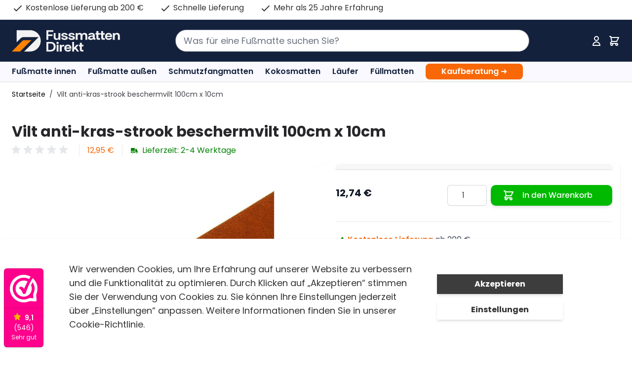

--- FILE ---
content_type: text/html; charset=UTF-8
request_url: https://www.fussmattendirekt.de/vilt-anti-krasstrook-beschermvilt-100cm-x-10cm
body_size: 67888
content:
<!doctype html>
<html lang="de">
<head prefix="og: http://ogp.me/ns# fb: http://ogp.me/ns/fb# product: http://ogp.me/ns/product#">
    <meta charset="utf-8"/>
<meta name="title" content="Vilt anti-kras-strook beschermvilt 100cm x 10cm Fussmattendirekt"/>
<meta name="description" content="Zelfklevend en op maat te knippen of snijden bescherm-vilt om krassen te voorkomen bij parket, laminaat, vinyl en glas. Prima geschikt voor onder poten van tafelpoten, stoelpoten, bankstellen, grote aardewerken bloempotten.
Door zijn geluiddempende werki"/>
<meta name="robots" content="INDEX,FOLLOW"/>
<meta name="viewport" content="width=device-width, initial-scale=1"/>
<title>Vilt anti-kras-strook beschermvilt 100cm x 10cm Fussmattendirekt</title>
<link  rel="stylesheet" type="text/css"  media="all" href="https://www.fussmattendirekt.de/static/version29380490245/frontend/Hyva/deurmatdirect/de_DE/Anowave_Ec/css/ec.css" />
<link  rel="stylesheet" type="text/css"  media="all" href="https://www.fussmattendirekt.de/static/version29380490245/frontend/Hyva/deurmatdirect/de_DE/css/styles.css" />
<link  rel="stylesheet" type="text/css"  media="all" href="https://www.fussmattendirekt.de/static/version29380490245/frontend/Hyva/deurmatdirect/de_DE/Amasty_Label/vendor/tooltipster/css/tooltipster.min.css" />
<link  rel="stylesheet" type="text/css"  media="all" href="https://www.fussmattendirekt.de/static/version29380490245/frontend/Hyva/deurmatdirect/de_DE/WebwinkelKeur_Magento2/css/widget.css" />
<link  rel="stylesheet" type="text/css"  media="all" href="https://www.fussmattendirekt.de/static/version29380490245/frontend/Hyva/deurmatdirect/de_DE/Mollie_Payment/css/styles.css" />
<link  rel="stylesheet" type="text/css"  media="all" href="https://www.fussmattendirekt.de/static/version29380490245/frontend/Hyva/deurmatdirect/de_DE/TIG_Postcode/css/postcode_main.css" />
<link  rel="stylesheet" type="text/css"  media="all" href="https://www.fussmattendirekt.de/static/version29380490245/frontend/Hyva/deurmatdirect/de_DE/TIG_Postcode/css/postcode_nl.css" />
<script  type="text/javascript"  src="https://www.fussmattendirekt.de/static/version29380490245/frontend/Hyva/deurmatdirect/de_DE/Anowave_Ec/js/ec.js"></script>
<link  rel="canonical" href="https://www.fussmattendirekt.de/vilt-anti-krasstrook-beschermvilt-100cm-x-10cm" />
<link  rel="icon" type="image/x-icon" href="https://www.fussmattendirekt.de/media/favicon/stores/12/32x32.png" />
<link  rel="shortcut icon" type="image/x-icon" href="https://www.fussmattendirekt.de/media/favicon/stores/12/32x32.png" />
<!-- TrustBox script -->
<script type="text/javascript" src="//widget.trustpilot.com/bootstrap/v5/tp.widget.bootstrap.min.js" async></script>
<!-- End TrustBox script -->

<meta name="google-site-verification" content="google-site-verification=Sda3Q0gGPp4CS3Lsup_rwJo7q8VhZz-KRnA-tzwq-kM" />

<meta name="google-site-verification" content="PHI9L42qaAAdmLoaTIszjCSB_2WULn9xRjcByxqVq84" />

<!-- Global site tag (gtag.js) - Google Analytics -->
<script async src="https://www.googletagmanager.com/gtag/js?id=G-28LDZ58WC8"></script>
<script>
  window.dataLayer = window.dataLayer || [];
  function gtag(){dataLayer.push(arguments);}
  gtag('js', new Date());

  gtag('config', 'G-28LDZ58WC8');
</script>

    <!-- Magmodules Alternate Hreflang Tags -->    <link rel="alternate" hreflang="nl" href="https://www.deurmatdirect.nl/vilt-anti-krasstrook-beschermvilt-100cm-x-10cm"/>
    <link rel="alternate" hreflang="de" href="https://www.fussmattendirekt.de/vilt-anti-krasstrook-beschermvilt-100cm-x-10cm"/>
<!-- Magmodules Alternate Hreflang Tags --><style>
	.ec-gtm-cookie-directive > div { background: #ffffff; color: #000000  }
	.ec-gtm-cookie-directive > div > div > div a.action.accept { color: #8bc53f }
	.ec-gtm-cookie-directive > div > div > div .ec-gtm-cookie-directive-note-toggle { color: #8bc53f }
    .ec-gtm-cookie-directive-segments > div input[type="checkbox"] + label:before { border:1px solid #000000 }  
</style>
<script data-ommit="true">

	/**
	 * Magento 2 Google Tag Manager Enhanced Ecommerce (UA) Tracking
	 *
	 * @version 103.0.2	
	 * @author Anowave
	 * @see https://www.anowave.com/marketplace/magento-2-extensions/magento-2-google-tag-manager-enhanced-ecommerce-ua-tracking/
	 * @copyright 2022 Anowave
	 */

	window.dataLayer = window.dataLayer || [];

		
	window.AEC = window.AEC || {};

		
	AEC.Const = 
	{
		TIMING_CATEGORY_ADD_TO_CART:		'Add To Cart Time',
		TIMING_CATEGORY_REMOVE_FROM_CART:	'Remove From Cart Time',
		TIMING_CATEGORY_PRODUCT_CLICK:		'Product Detail Click Time',
		TIMING_CATEGORY_CHECKOUT:			'Checkout Time',
		TIMING_CATEGORY_CHECKOUT_STEP:		'Checkout Step Time',
		TIMING_CATEGORY_PRODUCT_WISHLIST:	'Add to Wishlist Time',
		TIMING_CATEGORY_PRODUCT_COMPARE:	'Add to Compare Time'
	};

	AEC.Const.URL 					= 'https://www.fussmattendirekt.de/';
	AEC.Const.VARIANT_DELIMITER 	= '-';
	AEC.Const.VARIANT_DELIMITER_ATT = ':';

		
	AEC.Const.CHECKOUT_STEP_SHIPPING 	= 1;
	AEC.Const.CHECKOUT_STEP_PAYMENT  	= 2;
	AEC.Const.CHECKOUT_STEP_ORDER  		= 3;

		
	AEC.Const.DIMENSION_SEARCH = 1;

	
	AEC.Const.COOKIE_DIRECTIVE 								= false;
	AEC.Const.COOKIE_DIRECTIVE_CONSENT_GRANTED  			= false;
	AEC.Const.COOKIE_DIRECTIVE_SEGMENT_MODE 				= false;
	AEC.Const.COOKIE_DIRECTIVE_SEGMENT_MODE_EVENTS			= ["cookieConsentGranted"];	
	AEC.Const.COOKIE_DIRECTIVE_CONSENT_GRANTED_EVENT 		= "cookieConsentGranted";
	AEC.Const.COOKIE_DIRECTIVE_CONSENT_DECLINE_EVENT 		= "cookieConsentDeclined";

		
	AEC.Const.CATALOG_CATEGORY_ADD_TO_CART_REDIRECT_EVENT 	= "catalogCategoryAddToCartRedirect";

		
	AEC.Message = 
	{
		confirm: 			 false,
		confirmRemoveTitle:  "Sind Sie sicher?",
		confirmRemove: 		 "Soll dieser Artikel wirklich aus Ihrem Warenkorb entfernt werden?"	};
			
	AEC.storeName 			= "Fussmat DE";
	AEC.currencyCode	 	= "EUR";
	AEC.useDefaultValues 	= false;
	AEC.facebook 			= false;
	AEC.facebookInitParams 	= [];

		
	AEC.SUPER = [];

		
	AEC.CONFIGURABLE_SIMPLES = [];

	
	AEC.BUNDLE = {"bundles":[],"options":[]};

	
	AEC.localStorage = true;

		
	AEC.summary = false;

	
	AEC.reset = false;
	
</script>
<script data-ommit="true">

    (summary => 
    {
    	if (summary)
    	{
        	let getSummary = (event) => 
        	{
            	AEC.Request.post("https:\/\/www.fussmattendirekt.de\/datalayer\/index\/cart\/",{ event:event }, (response) => 
            	{
                	dataLayer.push(response);
               	});
            };

            ['ec.cookie.remove.item.data','ec.cookie.update.item.data','ec.cookie.add.data'].forEach(event => 
            {
            	AEC.EventDispatcher.on(event, (event => 
            	{
                	return () => 
                	{
                    	setTimeout(() => { getSummary(event); }, 2000);
                    };
                })(event));
            });
    	}
    })(AEC.summary);
    
</script>
<script data-ommit="true">

	/**
 	 * Define dataLayer[] object
	 */
	window.dataLayer = window.dataLayer || [];

	/**
	 * Define transport layer to use as fallback in case of Ad-Blockers
	 * 
	 * @copyright Anowave
	 */
	var dataLayerTransport = (function()
	{
		var data = [];
		
		return {
			data:[],
			push: function(data)
			{
				this.data.push(data);
				
				return this;
			},
			serialize: function()
			{
				return this.data;
			}
		}	
	})();
	
</script><script data-ommit="true">

	var EC = [];

	/* Dynamic remarketing */
	window.google_tag_params = window.google_tag_params || {};

	/* Default pagetype */
	window.google_tag_params.ecomm_pagetype = 'product';

	/* Grouped products collection */
	window.G = [];

	/**
	 * Global revenue 
	 */
	window.revenue = 0;

	/**
	 * DoubleClick
	 */
	window.DoubleClick = 
	{
		DoubleClickRevenue:	 	0,
		DoubleClickTransaction: 0,
		DoubleClickQuantity: 	0
	};
	
	
	AEC.Cookie.visitor({"visitorLoginState":"Logged out","visitorLifetimeValue":0,"visitorExistingCustomer":"Nein","visitorType":"NOT LOGGED IN","currentStore":"Fussmat DE"}).push(dataLayer, false);

		
	dataLayer.push({ pageType: "product"});
	
</script>
	<script data-ommit="true">

		
				
    		window.google_tag_params.ecomm_pagetype 	= 'product';
    		window.google_tag_params.ecomm_category 	= 'Tapijtenlaminaatdirect.nl';
    		window.google_tag_params.ecomm_prodid		= '14001';
    		window.google_tag_params.ecomm_totalvalue 	=  12.735950413223;
    		window.google_tag_params.returnCustomer 	=  false;

    	
				
		
		AEC.Cookie.detail({"ecommerce":{"currencyCode":"EUR","detail":{"actionField":{"list":"Schoonmaak en onderhoud"},"products":[{"id":"Vilt anti-krasstrook beschermvilt 100cm x 10cm","name":"Vilt anti-kras-strook beschermvilt 100cm x 10cm","price":12.735950413223,"brand":"T & L","category":"Tapijtenlaminaatdirect.nl","dimension6":"Auf Lager","quantity":1}]},"impressions":[]},"currentStore":"Fussmat DE"}).push(dataLayer, false);

		
		dataLayerTransport.push({"ecommerce":{"currencyCode":"EUR","detail":{"actionField":{"list":"Schoonmaak en onderhoud"},"products":[{"id":"Vilt anti-krasstrook beschermvilt 100cm x 10cm","name":"Vilt anti-kras-strook beschermvilt 100cm x 10cm","price":12.735950413223,"brand":"T & L","category":"Tapijtenlaminaatdirect.nl","dimension6":"Auf Lager","quantity":1}]},"impressions":[]},"currentStore":"Fussmat DE"});

		
				
		window.G = [];

			</script>


<!-- Global site tag (gtag.js) - Google Ads: 10829110946 -->
<!--
 <script async src="https://www.googletagmanager.com/gtag/js?id=AW-10829110946"></script> 
<script> 
window.dataLayer = window.dataLayer || []; 
function gtag(){dataLayer.push(arguments);}
gtag('js', new Date()); 

gtag('config', 'AW-10829110946'); 
</script>
-->
<!-- Google Tag Manager -->
<script>
        window.dataLayer = window.dataLayer || [];
        function gtag(){dataLayer.push(arguments);}
        if(localStorage.getItem("mst-gdpr-google-consent-mode") === null){
             gtag("consent", "default", {"ad_user_data":"denied","ad_personalization":"denied","ad_storage":"denied","analytics_storage":"denied","personalization_storage":"denied","functionality_storage":"denied","security_storage":"denied"});
        } else {
             gtag("consent", "default", JSON.parse(localStorage.getItem("mst-gdpr-google-consent-mode")));
        }
</script><script>(function(w,d,s,l,i){w[l]=w[l]||[];w[l].push({'gtm.start':
new Date().getTime(),event:'gtm.js'});var f=d.getElementsByTagName(s)[0],
j=d.createElement(s),dl=l!='dataLayer'?'&l='+l:'';j.async=true;j.src=
'https://www.googletagmanager.com/gtm.js?id='+i+dl;f.parentNode.insertBefore(j,f);
})(window,document,'script','dataLayer','GTM-KJHK3MZ');</script>
<!-- End Google Tag Manager -->
<script data-ommit="true">

    	
</script>
<script data-ommit="true">AEC.Bind.apply({"performance":true})</script>
<!-- hyvahead -->
<style type="text/css">.page-wrapper { overflow-x: hidden; } html { scroll-padding-top: 150px } </style>
<link rel="preconnect" href="https://fonts.googleapis.com"/><link rel="preconnect" href="https://fonts.gstatic.com" crossorigin/> <link href="https://fonts.googleapis.com/css2?family=Poppins:wght@400;600;700&display=swap" rel="preload" as="style" onload="this.onload=null;this.rel='stylesheet';" ><link rel="stylesheet" type="text/css" media="all" href="https://maxcdn.bootstrapcdn.com/font-awesome/latest/css/font-awesome.min.css">

<meta property="og:type" content="product" />
<meta property="og:title"
      content="Vilt&#x20;anti-kras-strook&#x20;beschermvilt&#x20;100cm&#x20;x&#x20;10cm" />
<meta property="og:image"
      content="https://www.fussmattendirekt.de/media/catalog/product/cache/05065836b688de4763d67c4fefe56e70/a/n/anti-krasstrook-vilt.jpg" />
<meta property="og:description"
      content="Zelfklevend&#x20;en&#x20;op&#x20;maat&#x20;te&#x20;knippen&#x20;of&#x20;snijden&#x20;bescherm-vilt&#x20;om&#x20;krassen&#x20;te&#x20;voorkomen&#x20;bij&#x20;parket,&#x20;laminaat,&#x20;vinyl&#x20;en&#x20;glas.&#x20;Prima&#x20;geschikt&#x20;voor&#x20;onder&#x20;poten&#x20;van&#x20;tafelpoten,&#x20;stoelpoten,&#x20;bankstellen,&#x20;grote&#x20;aardewerken&#x20;bloempotten.&#x0D;&#x0A;Door&#x20;zijn&#x20;geluiddempende&#x20;werking&#x20;is&#x20;vilt&#x20;ook&#x20;prima&#x20;geschikt&#x20;voor&#x20;onder&#x20;boxen&#x20;en&#x20;luidsprekers.&#x0D;&#x0A;&#x0D;&#x0A;-natuurproduct&#x0D;&#x0A;-extreme&#x20;kleefkracht&#x0D;&#x0A;-eenvoudig&#x20;op&#x20;maat&#x20;te&#x20;snijden&#x0D;&#x0A;-nagenoeg&#x20;geen&#x20;afval&#x20;of&#x20;snijverlies&#x0D;&#x0A;&#x0D;&#x0A;Maat&#x3A;&#x20;100cm&#x20;x&#x20;10cm&#x20;&#x0D;&#x0A;Dikte&#x20;5mm&#x0D;&#x0A;Kleur&#x3A;&#x20;donker&#x20;bruin&#x0D;&#x0A;Zelfklevend&#x0D;&#x0A;" />
<meta property="og:url" content="https://www.fussmattendirekt.de/vilt-anti-krasstrook-beschermvilt-100cm-x-10cm" />
    <meta property="product:price:amount" content="12.735950413223"/>
    <meta property="product:price:currency"
      content="EUR"/>
</head>
<body class="store-fussmattendirekt loggedin-0 catalog-product-view product-vilt-anti-krasstrook-beschermvilt-100cm-x-10cm page-layout-1column" id="html-body" itemtype="http://schema.org/Product" itemscope="itemscope">
<!-- Google Tag Manager (noscript) -->
<noscript><iframe src="https://www.googletagmanager.com/ns.html?id=GTM-KJHK3MZ"
height="0" width="0" style="display:none;visibility:hidden"></iframe></noscript>
<!-- End Google Tag Manager (noscript) --><div class="mst-gdpr__cookie-bar-wrapper block relative z-30" id="gdprCookieBar" x-data="initMstGdprCookieBar()" x-init="initDisplay()">
    <div class="mst-gdpr__cookie-bar bg-white justify-center shadow text-primary lg:bottom-0 bottom-0 fixed w-full left-0 px-12 py-4 z-50"
         x-bind:class="{'opacity-70': isLoading}"
         x-show="isBarVisible"
         style="display: none">
         <div class="max-w-[1000px] mx-auto flex flex-wrap lg:flex-nowrap items-center py-8">
            <div class="w-full md:w-[72%] items-center consent-text text-sm md:text-lg">
                Wir verwenden Cookies, um Ihre Erfahrung auf unserer Website zu verbessern und die Funktionalität zu optimieren. Durch Klicken auf „Akzeptieren“ stimmen Sie der Verwendung von Cookies zu. Sie können Ihre Einstellungen jederzeit über „Einstellungen“ anpassen. Weitere Informationen finden Sie in unserer Cookie-Richtlinie.            </div>

            <div class="pb-4 md:pb-0 w-full md:w-[28%] md:pl-4 mt-4 lg:ml-8 mx-auto lg:mx-0 lg:mt-0 mst-gdpr__buttons flex flex-nowrap md:flex-wrap">

                <button class="action btn btn-primary !rounded-none flex font-bold flex-col w-full border-none"
                        data-trigger-settings="agree"
                        x-bind:class="{'opacity-0': isLoading}"
                        @click="handleAllow(1)"><span>Akzeptieren</span></button>
                
                <button type="button"
                        class="action btn ml-4 md:ml-0 md:mt-3 !bg-transparent !rounded-none font-bold border-none flex flex-col w-full"
                        x-bind:class="{'opacity-0': isLoading}"
                        @click="openSettings">
                    <span class="text-primary">Einstellungen</span>
                </button>
            </div>
        </div>
    </div>
    <div class="mst-gdpr__cookie-bar-overlay bg-white fixed h-full left-0 opacity-60 top-0 w-full z-40"
         style="display: none"
         id="gdprCookieBarOverlay" x-show="isScreenLocked"></div>
</div>
<div class="mst-gdpr__cookie-bar-overlay" id="gdprCookieBarOverlay"></div>
<script>
    function initMstGdprCookieBar() {
        'use strict';

        const barConfig = {"allowUrl":"https:\/\/www.fussmattendirekt.de\/gdpr_cookie\/cookie\/allow\/","declineUrl":"https:\/\/www.fussmattendirekt.de\/gdpr_cookie\/cookie\/decline\/","lockScreen":false,"groupCookieName":"gdpr_cookie_groups","consentCookieName":"gdpr_cookie_consent","barEnabled":true,"googleConsentEnabled":true,"googleConsentTypes":["ad_user_data","ad_personalization","ad_storage","analytics_storage","personalization_storage","functionality_storage","security_storage"],"googleConsentDefault":{"ad_user_data":"granted","ad_personalization":"granted","ad_storage":"granted","analytics_storage":"granted","personalization_storage":"granted","functionality_storage":"granted","security_storage":"granted"}};
        return {
            isLoading: false,
            isBarVisible: false,
            isScreenLocked: false,
            initDisplay: function () {
                window.cookie_consent_config.necessary.push('gdpr_reset');
                if (hyva.getCookie("gpdr_reset") != '1') {
                    hyva.setCookie('gdpr_cookie_consent', null, -1);
                    hyva.setCookie('gdpr_cookie_groups', null, -1);
                    hyva.setCookie("gpdr_reset", '1', 365);
                }

                if (barConfig.googleConsentEnabled) {
                    this.initGoogleConsent();
                    if (!barConfig.barEnabled) {
                        this.sendGoogleConsentUpdate(barConfig.googleConsentDefault);
                    }
                }
                if (this.isSaved()) {
                    this.initSavedCookieConsent();
                }
                if (!barConfig.barEnabled && !this.isSaved()) {
                    this.handleAllow(true);
                }

                if (this.isAllowed()) {
                    this.hide();
                } else {
                    this.show();
                }

                window.addEventListener('mst-gdpr-cookie-settings-save', () => {
                    this.handleAllow();
                })

                window.addEventListener('mst-gdpr-cookie-open-bar-request', () => {
                    if (barConfig.barEnabled && barConfig.googleConsentEnabled) {
                        this.initGoogleConsent();
                    }
                    this.show();
                })
            },

            show: function () {
                this.isBarVisible = true;

                this.isScreenLocked = window.location.href.indexOf('cookie') === -1 && barConfig.lockScreen;
                if (this.isScreenLocked) {
                    document.querySelector('body').style.overflow = 'hidden';
                }

            },

            hide: function () {
                this.isBarVisible = false;
                this.isScreenLocked = false;
                document.querySelector('body').style.overflow = 'auto';
            },

            handleAllow: function (agreeAll) {
                this.isLoading = true;

                if (barConfig.barEnabled && barConfig.googleConsentEnabled) {
                    this.handleGoogleConsentAllow(agreeAll);
                }

                let checkedGroups = [];
                if (agreeAll) {
                    checkedGroups = document.querySelectorAll('.cookie-group-container .checkbox');
                } else {
                    checkedGroups = document.querySelectorAll('.cookie-group-container .checkbox:checked');
                }

                const checked = Array.from(checkedGroups || []);
                const body = checked.reduce((body, item) => {
                    body.append('group_ids[]', item.dataset.groupId);
                    return body;
                }, new URLSearchParams({form_key: hyva.getFormKey()}))

                fetch('https://www.fussmattendirekt.de/gdpr_cookie/cookie/allow/', {
                    method: 'post',
                    body: body,
                    headers: {contentType: 'application/x-www-form-urlencoded; charset=UTF-8'}
                })
                    .then(() => this.hide())
                    .finally(() => this.isLoading = false)
            },

            handleDecline: function () {
                this.isLoading = true;
                if (barConfig.barEnabled && barConfig.googleConsentEnabled) {
                    this.handleGoogleConsentDecline();
                }

                const body = new URLSearchParams({form_key: hyva.getFormKey()});
                fetch('https://www.fussmattendirekt.de/gdpr_cookie/cookie/decline/', {
                    method: 'post',
                    body: body,
                    headers: {contentType: 'application/x-www-form-urlencoded; charset=UTF-8'}
                })
                    .then(() => this.hide())
                    .finally(() => this.isLoading = false)
            },

            openSettings: function () {
                window.dispatchEvent(new CustomEvent('mst-gdpr-cookie-settings-open'));
            },


            initSavedCookieConsent: function () {
                let allowedCookieGroups = unescape(hyva.getCookie(barConfig.groupCookieName)).split(',');
                let checkboxList = document.querySelectorAll('.group-content .cookie-group-container .checkbox')

                checkboxList.forEach(function (item) {
                    let groupId = item.getAttribute('data-group-id');
                    item.checked = allowedCookieGroups.indexOf(groupId.toString()) !== -1;
                }.bind(this));
            },

            isSaved: function () {
                return !!hyva.getCookie(barConfig.groupCookieName) && !!hyva.getCookie(barConfig.consentCookieName);
            },

            isAllowed: function () {
                return this.isSaved() || !barConfig.barEnabled;
            },

            getLocalStorageGoogleConsent: function () {
                return localStorage.getItem('mst-gdpr-google-consent-mode');
            },

            setLocalStorageGoogleConsent: function (consent) {
                localStorage.setItem('mst-gdpr-google-consent-mode', JSON.stringify(consent));
            },

            getGoogleConsent: function () {
                let consent = this.getLocalStorageGoogleConsent();
                if (consent) {
                    return JSON.parse(consent);
                }

                return barConfig.googleConsentDefault;
            },

            getUserGoogleConsent: function () {
                let containerSelector = '.group-content .google-consent-container';
                let consent = {};
                barConfig.googleConsentTypes.forEach(function (consentType) {
                    let elSelector = 'input[type="checkbox"][data-consent-type="' + consentType + '"]';
                    let el = document.querySelector(containerSelector + ' ' + elSelector);

                    if (el) {
                        consent[consentType] = el.checked ? 'granted' : 'denied';
                    } else {
                        consent[consentType] = 'denied';
                    }

                })
                return consent;
            },

            saveGoogleConsent: function (consent) {
                this.sendGoogleConsentUpdate(consent);
                this.setLocalStorageGoogleConsent(consent);
            },

            sendGoogleConsentUpdate: function (consent) {
                if (typeof gtag === "function") {
                    gtag('consent', 'update', consent);
                }
            },

            initGoogleConsent: function () {
                let consent = this.getGoogleConsent();
                let containerSelector = '.group-content .google-consent-container';
                barConfig.googleConsentTypes.forEach(function (consentType) {
                    let elSelector = 'input[type="checkbox"][data-consent-type="' + consentType + '"]';
                    let el = document.querySelector(containerSelector + ' ' + elSelector);
                    if (el) {
                        el.checked = consent[consentType] === 'granted';
                    }
                });
            },

            handleGoogleConsentAllow: function (agreeAll) {
                let consent = {};
                if (agreeAll) {
                    barConfig.googleConsentTypes.forEach(function (consentType) {
                        consent[consentType] = 'granted';
                    });
                } else {
                    consent = this.getUserGoogleConsent();
                }

                this.saveGoogleConsent(consent);
            },

            handleGoogleConsentDecline: function () {
                let consent = {};
                barConfig.googleConsentTypes.forEach(function (consentType) {
                    consent[consentType] = 'denied';
                });

                this.saveGoogleConsent(consent);
            }
        };
    }
</script>
<script>

    (function (config) {
        function deleteDisallowedCookies() {

            if (!hyva.getCookie(config.consentCookieName)) {
                return;
            }

            const allowedGroups = unescape(hyva.getCookie(config.groupCookieName)).split(',');
            const groupIds = Object.keys(config.groups || {});
            const disallowedGroupIds = groupIds.filter(groupId => !allowedGroups.includes(groupId));

            setInterval(() => {
                disallowedGroupIds.forEach(groupId => {
                    config.groups[groupId].forEach(cookieCode => hyva.setCookie(cookieCode, '', -1));
                });
            }, 5000);
        }

        window.addEventListener('DOMContentLoaded', deleteDisallowedCookies, {once: true});

    })({"groups":{"3":["cart","category_info","compare \t","customer"],"4":["customer_auth","customer_segment_ids","external_no_cache","frontend","persistent_shopping_cart","no_cache","newmessage","last_product","last_category","guest_view"]},"groupCookieName":"gdpr_cookie_groups","consentCookieName":"gdpr_cookie_consent"})
</script>

<div class="relative z-50"
     x-data="initGdprSettingsModal()" x-init="init()">
    <div class="fixed w-full h-full flex items-center justify-center" x-show="open">
        <div class="absolute bg-black h-full opacity-50 w-full" x-on:click="close"
             style="display: none"
             x-show="open"></div>
        <div class="bg-white border border-gray-200 content h-full lg:max-w-4xl max-w-sm md:h-4/6 md:max-w-md overflow-auto overscroll-contain p-12 rounded-md z-20"
             style="display: none"
             x-show.transition.origin.top="open">
            <div class="border-b border-gray-500 flex justify-between mb-3 pb-4">
                <h3 class="text-3xl">Cookies</h3>
                <div class="cursor-pointer pt-1"
                     x-on:click="close"><svg xmlns="http://www.w3.org/2000/svg" fill="none" viewBox="0 0 24 24" stroke="currentColor" class="w-6 h-6" width="6" height="6">
  <path stroke-linecap="round" stroke-linejoin="round" stroke-width="2" d="M6 18L18 6M6 6l12 12"/>
</svg>
</div>
            </div>
            Diese Website verwendet Cookies, um Ihre Erfahrung beim Navigieren auf der Website zu verbessern. Von diesen Cookies werden die als notwendig kategorisierten Cookies in Ihrem Browser gespeichert, da sie für die grundlegende Funktionalität der Website wesentlich sind. Wir verwenden auch Cookies von Drittanbietern, die uns dabei helfen, zu analysieren und zu verstehen, wie Sie diese Website nutzen. Diese Cookies werden nur mit Ihrer Zustimmung in Ihrem Browser gespeichert. Sie haben auch die Möglichkeit, diese Cookies abzulehnen. Das Ablehnen einiger dieser Cookies kann sich jedoch auf Ihr Surferlebnis auswirken.            <div class="group-content">
                                    <div class="cookie-group-container cookie-group-container-3 border border-gray-300 mt-4 p-6 rounded-2xl shadow-sm"
     x-data="{open3: false}">
    <div class="flex flex justify-between">
        <h4 class="title text-lg cursor-pointer"
            x-on:click="open3 = !open3">
            <span x-show="! open3"><svg xmlns="http://www.w3.org/2000/svg" fill="none" viewBox="0 0 24 24" stroke="currentColor" class="h-6 inline mr-2 w-6" width="6" height="6">
  <path stroke-linecap="round" stroke-linejoin="round" stroke-width="2" d="M5 15l7-7 7 7"/>
</svg>
</span>
            <span x-show="open3" style="display: none"><svg xmlns="http://www.w3.org/2000/svg" fill="none" viewBox="0 0 24 24" stroke="currentColor" class="h-6 inline mr-2 w-6" width="6" height="6">
  <path stroke-linecap="round" stroke-linejoin="round" stroke-width="2" d="M19 9l-7 7-7-7"/>
</svg>
</span>
            Essentiell        </h4>

        <input class="checkbox disabled:opacity-40" type="checkbox" value="1" disabled checked data-group-id="3" name="allowed-group-3">
    </div>

    <div class="content mt-4 pl-5" x-show.transition.origin.top="open3" style="display: none">
        <div>
                    </div>
        <div class="cookie-list">
            <table>
                <tr>
                    <th class="hidden lg:table-cell p-2">Name</th>
                    <th class="hidden lg:table-cell p-2">Beschreibung</th>
                    <th class="hidden lg:table-cell p-2">Lifetime</th>
                </tr>
                                    <tr>
                        <td class="block lg:table-cell p-2 font-bold">CART</td>
                        <td class="block lg:table-cell p-2">Die Verbindung zu Ihrem Warenkorb.</td>
                        <td class="block lg:table-cell p-2 border-b border-container lg:border-none">1 Jahr</td>
                    </tr>
                                    <tr>
                        <td class="block lg:table-cell p-2 font-bold">CATEGORY_INFO</td>
                        <td class="block lg:table-cell p-2">Stellt sicher, dass Seiten schneller angezeigt werden.</td>
                        <td class="block lg:table-cell p-2 border-b border-container lg:border-none">1 Jahr</td>
                    </tr>
                                    <tr>
                        <td class="block lg:table-cell p-2 font-bold">COMPARE</td>
                        <td class="block lg:table-cell p-2">Die Artikel, die Sie in der Liste der verglichenen Produkte haben.</td>
                        <td class="block lg:table-cell p-2 border-b border-container lg:border-none">1 Jahr</td>
                    </tr>
                                    <tr>
                        <td class="block lg:table-cell p-2 font-bold">CUSTOMER</td>
                        <td class="block lg:table-cell p-2">Eine verschlüsselte Version Ihrer Kunden-ID.</td>
                        <td class="block lg:table-cell p-2 border-b border-container lg:border-none">1 Jahr</td>
                    </tr>
                            </table>
        </div>
    </div>

</div>
                                    <div class="cookie-group-container cookie-group-container-4 border border-gray-300 mt-4 p-6 rounded-2xl shadow-sm"
     x-data="{open4: false}">
    <div class="flex flex justify-between">
        <h4 class="title text-lg cursor-pointer"
            x-on:click="open4 = !open4">
            <span x-show="! open4"><svg xmlns="http://www.w3.org/2000/svg" fill="none" viewBox="0 0 24 24" stroke="currentColor" class="h-6 inline mr-2 w-6" width="6" height="6">
  <path stroke-linecap="round" stroke-linejoin="round" stroke-width="2" d="M5 15l7-7 7 7"/>
</svg>
</span>
            <span x-show="open4" style="display: none"><svg xmlns="http://www.w3.org/2000/svg" fill="none" viewBox="0 0 24 24" stroke="currentColor" class="h-6 inline mr-2 w-6" width="6" height="6">
  <path stroke-linecap="round" stroke-linejoin="round" stroke-width="2" d="M19 9l-7 7-7-7"/>
</svg>
</span>
            Marketing        </h4>

        <input class="checkbox disabled:opacity-40" type="checkbox" value="1"  checked data-group-id="4" name="allowed-group-4">
    </div>

    <div class="content mt-4 pl-5" x-show.transition.origin.top="open4" style="display: none">
        <div>
                    </div>
        <div class="cookie-list">
            <table>
                <tr>
                    <th class="hidden lg:table-cell p-2">Name</th>
                    <th class="hidden lg:table-cell p-2">Beschreibung</th>
                    <th class="hidden lg:table-cell p-2">Lifetime</th>
                </tr>
                                    <tr>
                        <td class="block lg:table-cell p-2 font-bold">CUSTOMER_AUTH</td>
                        <td class="block lg:table-cell p-2">Ein Indikator dafür, ob Sie im Geschäft angemeldet sind.</td>
                        <td class="block lg:table-cell p-2 border-b border-container lg:border-none">1 Jahr</td>
                    </tr>
                                    <tr>
                        <td class="block lg:table-cell p-2 font-bold">CUSTOMER_SEGMENT_IDS</td>
                        <td class="block lg:table-cell p-2">Speichert Ihre Kundensegment-ID.</td>
                        <td class="block lg:table-cell p-2 border-b border-container lg:border-none">1 Jahr</td>
                    </tr>
                                    <tr>
                        <td class="block lg:table-cell p-2 font-bold">EXTERNAL_NO_CACHE</td>
                        <td class="block lg:table-cell p-2">Eine Einstellung, die angibt, ob das Caching ein- oder ausgeschaltet ist.</td>
                        <td class="block lg:table-cell p-2 border-b border-container lg:border-none">1 Jahr</td>
                    </tr>
                                    <tr>
                        <td class="block lg:table-cell p-2 font-bold">FRONTEND</td>
                        <td class="block lg:table-cell p-2">Ihre Sitzungs-ID auf dem Server.</td>
                        <td class="block lg:table-cell p-2 border-b border-container lg:border-none">1 Jahr</td>
                    </tr>
                                    <tr>
                        <td class="block lg:table-cell p-2 font-bold">PERSISTENT_SHOPPING_CART</td>
                        <td class="block lg:table-cell p-2">Ein Link zu Informationen über Ihren Warenkorb und Ihre Anzeigehistorie, wenn Sie dies auf der Website angefordert haben.</td>
                        <td class="block lg:table-cell p-2 border-b border-container lg:border-none">1 Jahr</td>
                    </tr>
                                    <tr>
                        <td class="block lg:table-cell p-2 font-bold">NO_CACHE</td>
                        <td class="block lg:table-cell p-2">Gibt an, ob die Verwendung des Caches erlaubt ist.</td>
                        <td class="block lg:table-cell p-2 border-b border-container lg:border-none">1 Jahr</td>
                    </tr>
                                    <tr>
                        <td class="block lg:table-cell p-2 font-bold">NEWMESSAGE</td>
                        <td class="block lg:table-cell p-2">Gibt an, ob eine neue Nachricht empfangen wurde.</td>
                        <td class="block lg:table-cell p-2 border-b border-container lg:border-none">1 Jahr</td>
                    </tr>
                                    <tr>
                        <td class="block lg:table-cell p-2 font-bold">LAST_PRODUCT</td>
                        <td class="block lg:table-cell p-2">Das letzte Produkt, das Sie angesehen haben.</td>
                        <td class="block lg:table-cell p-2 border-b border-container lg:border-none">1 Jahr</td>
                    </tr>
                                    <tr>
                        <td class="block lg:table-cell p-2 font-bold">LAST_CATEGORY</td>
                        <td class="block lg:table-cell p-2">Die letzte Kategorie, die Sie besucht haben.</td>
                        <td class="block lg:table-cell p-2 border-b border-container lg:border-none">1 Jahr</td>
                    </tr>
                                    <tr>
                        <td class="block lg:table-cell p-2 font-bold">GUEST-VIEW</td>
                        <td class="block lg:table-cell p-2">Damit können Gäste ihre Bestellungen bearbeiten.</td>
                        <td class="block lg:table-cell p-2 border-b border-container lg:border-none">1 Jahr</td>
                    </tr>
                            </table>
        </div>
    </div>

</div>
                                                    <div class="google-consent-container border border-gray-300 mt-4 p-3 rounded-2xl shadow-sm"
                         x-data="{open_google_consent_settings: false}">

                        <div class="flex flex justify-between">
                            <h4 class="title text-lg cursor-pointer"
                                x-on:click="open_google_consent_settings = !open_google_consent_settings">
                                <span
                                    x-show="! open_google_consent_settings"><svg xmlns="http://www.w3.org/2000/svg" fill="none" viewBox="0 0 24 24" stroke="currentColor" class="h-6 inline mr-2 w-6" width="4" height="4">
  <path stroke-linecap="round" stroke-linejoin="round" stroke-width="2" d="M5 15l7-7 7 7"/>
</svg>
</span>
                                <span x-show="open_google_consent_settings"
                                      style="display: none"><svg xmlns="http://www.w3.org/2000/svg" fill="none" viewBox="0 0 24 24" stroke="currentColor" class="h-6 inline mr-2 w-6" width="4" height="4">
  <path stroke-linecap="round" stroke-linejoin="round" stroke-width="2" d="M19 9l-7 7-7-7"/>
</svg>
</span>
                                Google Consent                            </h4>
                        </div>

                        <div class="content mt-4 pl-5" x-show.transition.origin.top="open_google_consent_settings"
                             style="display: none">
                            <div class="cookie-list">
                                <table>
                                                                            <tr>
                                            <td class="p-2">ad_user_data</td>
                                            <td class="p-2 abc">
                                                <input class="checkbox disabled:opacity-40" type="checkbox" value="1"
                                                       name="google_consent_ad_user_data"
                                                       data-consent-type="ad_user_data" checked="checked">
                                            </td>
                                        </tr>
                                                                            <tr>
                                            <td class="p-2">ad_personalization</td>
                                            <td class="p-2 abc">
                                                <input class="checkbox disabled:opacity-40" type="checkbox" value="1"
                                                       name="google_consent_ad_personalization"
                                                       data-consent-type="ad_personalization" checked="checked">
                                            </td>
                                        </tr>
                                                                            <tr>
                                            <td class="p-2">ad_storage</td>
                                            <td class="p-2 abc">
                                                <input class="checkbox disabled:opacity-40" type="checkbox" value="1"
                                                       name="google_consent_ad_storage"
                                                       data-consent-type="ad_storage" checked="checked">
                                            </td>
                                        </tr>
                                                                            <tr>
                                            <td class="p-2">analytics_storage</td>
                                            <td class="p-2 abc">
                                                <input class="checkbox disabled:opacity-40" type="checkbox" value="1"
                                                       name="google_consent_analytics_storage"
                                                       data-consent-type="analytics_storage" checked="checked">
                                            </td>
                                        </tr>
                                                                            <tr>
                                            <td class="p-2">personalization_storage</td>
                                            <td class="p-2 abc">
                                                <input class="checkbox disabled:opacity-40" type="checkbox" value="1"
                                                       name="google_consent_personalization_storage"
                                                       data-consent-type="personalization_storage" checked="checked">
                                            </td>
                                        </tr>
                                                                            <tr>
                                            <td class="p-2">functionality_storage</td>
                                            <td class="p-2 abc">
                                                <input class="checkbox disabled:opacity-40" type="checkbox" value="1"
                                                       name="google_consent_functionality_storage"
                                                       data-consent-type="functionality_storage" checked="checked">
                                            </td>
                                        </tr>
                                                                            <tr>
                                            <td class="p-2">security_storage</td>
                                            <td class="p-2 abc">
                                                <input class="checkbox disabled:opacity-40" type="checkbox" value="1"
                                                       name="google_consent_security_storage"
                                                       data-consent-type="security_storage" checked="checked">
                                            </td>
                                        </tr>
                                                                    </table>
                            </div>
                        </div>
                    </div>
                            </div>
            <button class="btn btn-primary ml-auto mt-4 text-sm cursor-pointer"
                    x-on:click="save"><span>Anwenden</span></button></div>
    </div>
</div>
<script>
    function initGdprSettingsModal() {
        return {
            open: false,
            close: function () {
                this.open = false;
                document.querySelector('body').style.overflow = 'auto';
            },
            init: function () {
                window.addEventListener('mst-gdpr-cookie-settings-open', () => {
                    document.querySelector('body').style.overflow = 'hidden';
                    this.open = true;
                })
            },
            save: function () {
                window.dispatchEvent(new CustomEvent('mst-gdpr-cookie-settings-save'));
                this.close();
            }
        };
    }
</script>
<script>
    var BASE_URL = 'https://www.fussmattendirekt.de/';
    var THEME_PATH = 'https://www.fussmattendirekt.de/static/version29380490245/frontend/Hyva/deurmatdirect/de_DE';
    var COOKIE_CONFIG = {
        "expires": null,
        "path": "\u002F",
        "domain": ".www.fussmattendirekt.de",
        "secure": false,
        "lifetime": "86400",
        "cookie_restriction_enabled": false    };
    var CURRENT_STORE_CODE = 'fussmattendirekt';
    var CURRENT_WEBSITE_ID = '13';

    window.hyva = window.hyva || {}

    window.cookie_consent_groups = window.cookie_consent_groups || {}
    window.cookie_consent_groups['necessary'] = true;

    window.cookie_consent_config = window.cookie_consent_config || {};
    window.cookie_consent_config['necessary'] = [].concat(
        window.cookie_consent_config['necessary'] || [],
        [
            'user_allowed_save_cookie',
            'form_key',
            'mage-messages',
            'private_content_version',
            'mage-cache-sessid',
            'last_visited_store',
            'section_data_ids'
        ]
    );
</script>
<script>
    'use strict';
    (function( hyva, undefined ) {

        function lifetimeToExpires(options, defaults) {

            var lifetime = options.lifetime || defaults.lifetime;

            if (lifetime) {
                var date = new Date;
                date.setTime(date.getTime() + lifetime * 1000);
                return date;
            }

            return null;
        }

        function generateRandomString() {

            const allowedCharacters = '0123456789abcdefghijklmnopqrstuvwxyzABCDEFGHIJKLMNOPQRSTUVWXYZ',
                length = 16;

            let formKey = '',
                charactersLength = allowedCharacters.length;

            for (var i = 0; i < length; i++) {
                formKey += allowedCharacters[Math.round(Math.random() * (charactersLength - 1))]
            }

            return formKey;
        }

        const cookieTempStorage = {};

        const internalCookie = {
            get(name) {
                const v = document.cookie.match('(^|;) ?' + name + '=([^;]*)(;|$)');
                return v ? v[2] : null;
            },
            set(name, value, days, skipSetDomain) {
                let expires,
                    path,
                    domain,
                    secure,
                    samesite;

                const defaultCookieConfig = {
                    expires: null,
                    path: '/',
                    domain: null,
                    secure: false,
                    lifetime: null,
                    samesite: 'lax'
                };

                const cookieConfig = window.COOKIE_CONFIG || {};

                expires = days
                    ? lifetimeToExpires({lifetime: 24 * 60 * 60 * days, expires: null}, defaultCookieConfig)
                    : lifetimeToExpires(window.COOKIE_CONFIG, defaultCookieConfig) || defaultCookieConfig.expires;

                path = cookieConfig.path || defaultCookieConfig.path;
                domain = !skipSetDomain && (cookieConfig.domain || defaultCookieConfig.domain);
                secure = cookieConfig.secure || defaultCookieConfig.secure;
                samesite = cookieConfig.samesite || defaultCookieConfig.samesite;

                document.cookie = name + "=" + encodeURIComponent(value) +
                    (expires ? '; expires=' + expires.toGMTString() : '') +
                    (path ? '; path=' + path : '') +
                    (domain ? '; domain=' + domain : '') +
                    (secure ? '; secure' : '') +
                    (samesite ? '; samesite=' + samesite : 'lax');
            },
            isWebsiteAllowedToSaveCookie() {
                const allowedCookies = this.get('user_allowed_save_cookie');
                if (allowedCookies) {
                    const allowedWebsites = JSON.parse(unescape(allowedCookies));

                    return allowedWebsites[CURRENT_WEBSITE_ID] === 1;
                }
                return false;
            },
            getGroupByCookieName(name) {
                const cookieConsentConfig = window.cookie_consent_config || {};
                let group = null;
                for (let prop in cookieConsentConfig) {
                    if (!cookieConsentConfig.hasOwnProperty(prop)) continue;
                    if (cookieConsentConfig[prop].includes(name)) {
                        group = prop;
                        break;
                    }
                }
                return group;
            },
            isCookieAllowed(name) {
                const cookieGroup = this.getGroupByCookieName(name);
                return cookieGroup
                    ? window.cookie_consent_groups[cookieGroup]
                    : this.isWebsiteAllowedToSaveCookie();
            },
            saveTempStorageCookies() {
                for (const [name, data] of Object.entries(cookieTempStorage)) {
                    if (this.isCookieAllowed(name)) {
                        this.set(name, data['value'], data['days'], data['skipSetDomain']);
                        delete cookieTempStorage[name];
                    }
                }
            }
        };

        hyva.getCookie = (name) => {
            const cookieConfig = window.COOKIE_CONFIG || {};

            if (cookieConfig.cookie_restriction_enabled && ! internalCookie.isCookieAllowed(name)) {
                return cookieTempStorage[name] ? cookieTempStorage[name]['value'] : null;
            }

            return internalCookie.get(name);
        }

        hyva.setCookie = (name, value, days, skipSetDomain) => {
            const cookieConfig = window.COOKIE_CONFIG || {};

            if (cookieConfig.cookie_restriction_enabled && ! internalCookie.isCookieAllowed(name)) {
                cookieTempStorage[name] = {value, days, skipSetDomain};
                return;
            }
            return internalCookie.set(name, value, days, skipSetDomain);
        }

        hyva.getBrowserStorage = () => {
            const browserStorage = window.localStorage || window.sessionStorage;
            if (!browserStorage) {
                console.warn('Browser Storage is unavailable');
                return false;
            }
            try {
                browserStorage.setItem('storage_test', 1);
                browserStorage.removeItem('storage_test');
            } catch (error) {
                console.warn('Browser Storage is not accessible', error);
                return false;
            }
            return browserStorage;
        }

        hyva.postForm = (postParams) => {
            const form = document.createElement("form");

            let data = postParams.data;

            if (!data.uenc) {
                data.uenc = btoa(window.location.href);
            }
            form.method = "POST";
            form.action = postParams.action;

            Object.keys(postParams.data).map(key => {
                const field = document.createElement("input");
                field.type = 'hidden'
                field.value = postParams.data[key];
                field.name = key;
                form.appendChild(field);
            });

            const form_key = document.createElement("input");
            form_key.type = 'hidden';
            form_key.value = hyva.getFormKey();
            form_key.name="form_key";
            form.appendChild(form_key);

            document.body.appendChild(form);

            form.submit();
        }

        hyva.getFormKey = function () {
            let formKey = hyva.getCookie('form_key');

            if (!formKey) {
                formKey = generateRandomString();
                hyva.setCookie('form_key', formKey);
            }

            return formKey;
        }

        hyva.formatPrice = (value, showSign) => {
            var formatter = new Intl.NumberFormat(
                'de\u002DDE',
                {
                    style: 'currency',
                    currency: 'EUR',
                    signDisplay: showSign ? "always" : "auto"
                }
            );
            return (typeof Intl.NumberFormat.prototype.formatToParts === 'function') ?
                formatter.formatToParts(value).map(({type, value}) => {
                    switch (type) {
                        case 'currency':
                            return '€' || value;
                        case 'minusSign':
                            return '- ';
                        case 'plusSign':
                            return '+ ';
                        default :
                            return value;
                    }
                }).reduce((string, part) => string + part) :
                formatter.format(value);
        }

        const formatStr = function (str, nStart) {
            const args = Array.from(arguments).slice(2);

            return str.replace(/(%+)([0-9]+)/g, (m, p, n) => {
                const idx = parseInt(n) - nStart;

                if (args[idx] === null || args[idx] === void 0) {
                    return m;
                }
                return p.length % 2
                    ? p.slice(0, -1).replace('%%', '%') + args[idx]
                    : p.replace('%%', '%') + n;
            })
        }

        hyva.str = function (string) {
            const args = Array.from(arguments);
            args.splice(1, 0, 1);

            return formatStr.apply(undefined, args);
        }

        hyva.strf = function () {
            const args = Array.from(arguments);
            args.splice(1, 0, 0);

            return formatStr.apply(undefined, args);
        }

        /**
         * Take a html string as `content` parameter and
         * extract an element from the DOM to replace in
         * the current page under the same selector,
         * defined by `targetSelector`
         */
        hyva.replaceDomElement = (targetSelector, content) => {

            // Parse the content and extract the DOM node using the `targetSelector`
            const parser = new DOMParser();
            const doc = parser.parseFromString(content, 'text/html');
            const contentNode = doc.querySelector(targetSelector);

            // Bail if content can't be found
            if (!contentNode) {
                return;
            }

            // Extract all the script tags from the new content.
            // Script tags won't execute when inserted into a dom-element directly,
            // therefore we need to inject them to the head of the document.
            const tmpScripts = contentNode.getElementsByTagName('script');

            if (tmpScripts.length > 0) {
                // Push all script tags into an array
                // (to prevent dom manipulation while iterating over dom nodes)
                const scripts = [];
                for (let i = 0; i < tmpScripts.length; i++) {
                    scripts.push(tmpScripts[i]);
                }

                // Iterate over all script tags and duplicate+inject each into the head
                for (let i = 0; i < scripts.length; i++) {
                    let script = document.createElement('script');
                    script.innerHTML = scripts[i].innerHTML;

                    document.head.appendChild(script);

                    // Remove the original (non-executing) node from the page
                    scripts[i].parentNode.removeChild(scripts[i]);
                }
            }

            // Replace the old DOM node with the new content
            document.querySelector(targetSelector).replaceWith(contentNode);

            // Reload customerSectionData and display cookie-messages if present
            window.dispatchEvent(new CustomEvent("reload-customer-section-data"));
            hyva.initMessages();
        }

        const replace = {['+']: '-', ['/']: '_', ['=']: ','};
        hyva.getUenc = () => btoa(window.location.href).replace(/[+/=]/g, match => replace[match]);

        window.addEventListener('user-allowed-save-cookie', () => internalCookie.saveTempStorageCookies())

    }( window.hyva = window.hyva || {} ));
</script>
<input name="form_key" type="hidden" value="qo3adDg4bPcqlWEK" />
<script src="https://www.fussmattendirekt.de/static/version29380490245/frontend/Hyva/deurmatdirect/de_DE/Amasty_ProductLabelsHyva/js/am-label.js"
        type="module"></script>
<script>
    window.addEventListener('Amasty.Label.loaded', function () {
        window.Amasty.Label.initialize({
            'label_reload': 'https\u003A\u002F\u002Fwww.fussmattendirekt.de\u002Famasty_label\u002Fajax\u002Flabel\u002F'
        });
    });
</script>
<div class="page-wrapper"><header class="page-header"><a class="action skip sr-only contentarea"
   href="#contentarea">
    <span>
        Zum Inhalt springen    </span>
</a>
<script>
    function initHeader() {
        return {
            searchOpen: false,
            cart: {},
            orgTitle: '',
            tempTitle: "Haben Sie nicht vergessen zu bezahlen?",
            showTemp: false,
            timer: null,

            initialize() {
                this.orgTitle = document.title;
                document.addEventListener("visibilitychange", () => {this.visibilityChanged(); });
            },
            getData(data) {
                if (data.cart) {this.cart = data.cart}
            },
            visibilityChanged() {
                if (document.hidden && this.cart && this.cart.summary_count > 0) {
                    if (!this.timer) {
                        this.orgTitle = document.title;
                        this.showTemp = false;
                        this.timer = setInterval(() => this.switchTitle(), 3000);
                    }
                }
                else {
                    if (this.orgTitle)
                        document.title = this.orgTitle;
                    if (this.timer) {
                        clearInterval(this.timer);
                        this.timer = null;
                    }
                }
            },
            switchTitle() {
                this.showTemp = !this.showTemp;
                document.title = this.showTemp ? this.tempTitle : this.orgTitle;
            }
        }
    }
    function initCompareHeader() {
        return {
            compareProducts: null,
            itemCount: 0,
            receiveCompareData(data) {
                if (data['compare-products']) {
                    this.compareProducts = data['compare-products'];
                    this.itemCount = this.compareProducts.count;
                }
            }
        }
    }
</script>
<div id="header" class="bg-primary relative z-30 w-full shadow" x-data="initHeader()" x-init="initialize()" @keydown.window.escape="searchOpen = false;"
    @private-content-loaded.window="getData(event.detail.data)">
    <div class="text-primary bg-white">
        <div class="container py-1 px-0 relative z-0">
            <div class="flex flex-nowrap" style="height: 32px">
                <div class="container usp-header flex flex-nowrap">

    <div class="flex-nowrap hidden md:flex overflow-hidden">
        <div class="text-left content-center">
            <span class="pl-0 text-base text-center whitespace-nowrap"><svg class="w-6 h-6 inline-block" fill="none" stroke="currentColor" viewBox="0 0 24 24" xmlns="http://www.w3.org/2000/svg"><path stroke-linecap="round" stroke-linejoin="round" stroke-width="2" d="M5 13l4 4L19 7"></path></svg>
            <span class="pl-0 text-base text-center"> Kostenlose Lieferung ab 200 €</span></span>
        </div>

        <div class="hidden md:block text-center content-center px-8">
            <span class="pl-0 text-base text-center"><svg class="w-6 h-6 inline-block" fill="none" stroke="currentColor" viewBox="0 0 24 24" xmlns="http://www.w3.org/2000/svg"><path stroke-linecap="round" stroke-linejoin="round" stroke-width="2" d="M5 13l4 4L19 7"></path></svg>
            <span class="pl-0 text-base text-center">Schnelle Lieferung</span></span>
        </div>

        <div class="text-right content-center hidden xl:block">
            <svg class="w-6 h-6 inline-block" fill="none" stroke="currentColor" viewBox="0 0 24 24" xmlns="http://www.w3.org/2000/svg"><path stroke-linecap="round" stroke-linejoin="round" stroke-width="2" d="M5 13l4 4L19 7"></path></svg>
            <span class="pl-0 text-base text-center">Mehr als 25 Jahre Erfahrung</span>
        </div>
    </div>
    <div class="whitespace-nowrap flex-grow">
        <valued-widget style="position: relative; right: 38px" layout="rating" size="small" align="right" star-color="green" theme="dark"></valued-widget>
    </div>
</div>                            </div>
        </div>
    </div>
    <div class="text-primary-lighter container flex flex-grow flex-wrap items-center justify-between w-full pt-3 pb-2 lg:py-3 mx-auto mt-0">
        <div class="order-1 flex navigation lg:hidden -ml-1 mr-1 md:mr-4">
            <div class="flex items-baseline justify-between menu-icon">
                <div class="flex justify-end w-full">
                    <a @click="$dispatch('toggle-mobile-menu')" class="text-white flex items-center justify-center cursor-pointer" :class="{ 'ml-auto': open }">
                        <svg xmlns="http://www.w3.org/2000/svg" fill="none" viewBox="0 0 24 24" stroke="currentColor" width="48" height="48">
  <path stroke-linecap="round" stroke-linejoin="round" stroke-width="2" d="M4 6h16M4 12h16M4 18h16"/>
</svg>
                    </a>
                </div>
            </div>
        </div>

        <div class="order-2 lg:order-1 pb-2 min-w-0 flex-1 pb-0">
    <a class="logo overflow-hidden flex items-left justify-left text-xl font-medium tracking-wide text-primary-lighter
        no-underline hover:no-underline"
       href="https://www.fussmattendirekt.de/"
       title=""
       aria-label="store logo">
                    <?xml version="1.0" encoding="UTF-8" standalone="no"?>
<svg
   id="Layer_1"
   data-name="Layer 1"
   viewBox="0 0 231 46"
   version="1.1"
   sodipodi:docname="logo.svg"
   width="231"
   height="46"
   inkscape:version="1.4.2 (ebf0e940d0, 2025-05-08)"
   xmlns:inkscape="http://www.inkscape.org/namespaces/inkscape"
   xmlns:sodipodi="http://sodipodi.sourceforge.net/DTD/sodipodi-0.dtd"
   xmlns="http://www.w3.org/2000/svg"
   xmlns:svg="http://www.w3.org/2000/svg">
  <sodipodi:namedview
     id="namedview19"
     pagecolor="#ffffff"
     bordercolor="#000000"
     borderopacity="0.25"
     inkscape:showpageshadow="2"
     inkscape:pageopacity="0.0"
     inkscape:pagecheckerboard="0"
     inkscape:deskcolor="#d1d1d1"
     inkscape:zoom="1.5461538"
     inkscape:cx="227.66169"
     inkscape:cy="314.00498"
     inkscape:window-width="1142"
     inkscape:window-height="1256"
     inkscape:window-x="0"
     inkscape:window-y="0"
     inkscape:window-maximized="1"
     inkscape:current-layer="Layer_1" />
  <defs
     id="defs1">
    <style
       id="style1">
      .cls-1 {
        fill: #fff;
      }

      .cls-2 {
        fill: #ff8200;
      }

      .cls-3 {
        fill: #14213d;
      }
    </style>
  </defs>
  <g
     id="g19"
     transform="matrix(0.61074777,0,0,0.61074777,-281.65855,-251.89681)">
    <g
       id="g2">
      <path
         class="cls-1"
         d="m 562.16,449.74 c 0,10.3 -4.18,19.63 -10.92,26.37 -6.74,6.74 -16.07,10.92 -26.37,10.92 h -20.53 l 50.41,-50.42 h -51.66 c -4.6,0 -9.02,1.83 -12.27,5.08 l -12.7,12.7 v -41.95 h 46.74 c 20.59,0 37.29,16.69 37.29,37.29"
         id="path1"
         style="fill:#f2f2f2;fill-opacity:1"
         sodipodi:nodetypes="cssccssccsc" />
      <path
         class="cls-2"
         d="m 503.16,447.35 c -1.51,0 -2.96,0.6 -4.03,1.67 l -37.96,38.01 h 28.71 l 39.63,-39.68 h -26.34 z"
         id="path2"
         sodipodi:nodetypes="scccccs" />
    </g>
    <g
       id="g18">
      <path
         class="cls-1"
         d="m 606.07,412.44 v 5.64 h -17.4 v 9.04 h 14.73 v 5.69 h -14.73 v 13.22 h -6.79 v -33.59 z"
         id="path3"
         style="fill:#f2f2f2;fill-opacity:1" />
      <path
         class="cls-1"
         d="m 614.06,422.53 v 12.75 c 0,2.16 0.38,3.72 1.15,4.67 0.77,0.96 2,1.44 3.71,1.44 1.15,0 2.08,-0.2 2.79,-0.6 0.71,-0.4 1.24,-1.03 1.57,-1.88 0.33,-0.85 0.54,-1.71 0.63,-2.56 0.09,-0.85 0.13,-1.96 0.13,-3.32 v -10.5 h 6.74 v 23.51 h -6.58 v -2.87 c -1.46,2.23 -3.57,3.36 -6.32,3.4 h -0.42 c -3.62,0 -6.22,-0.93 -7.78,-2.79 -1.57,-1.86 -2.35,-4.69 -2.35,-8.49 v -12.75 h 6.74 z"
         id="path4"
         style="fill:#f2f2f2;fill-opacity:1" />
      <path
         class="cls-1"
         d="m 633.54,438.04 h 6.79 c 0,0.1 0,0.24 0.03,0.39 0.02,0.16 0.11,0.44 0.29,0.86 0.17,0.42 0.42,0.78 0.73,1.1 0.31,0.32 0.82,0.6 1.51,0.86 0.7,0.26 1.53,0.39 2.51,0.39 h 0.16 c 2.79,0 4.18,-0.84 4.18,-2.51 v -0.1 c -0.03,-0.84 -0.83,-1.51 -2.4,-2.04 -1.57,-0.53 -3.3,-0.93 -5.2,-1.23 -1.9,-0.3 -3.67,-0.96 -5.33,-1.99 -1.66,-1.03 -2.53,-2.41 -2.64,-4.15 v -0.47 c 0,-1.84 0.96,-3.5 2.87,-4.96 1.91,-1.46 4.53,-2.19 7.84,-2.19 2.05,0 3.86,0.25 5.41,0.76 1.55,0.5 2.68,1.12 3.4,1.85 0.72,0.73 1.28,1.46 1.7,2.19 0.42,0.73 0.66,1.36 0.73,1.88 l 0.1,0.73 h -6.84 c 0,-0.07 -0.02,-0.17 -0.05,-0.29 -0.04,-0.12 -0.14,-0.32 -0.31,-0.6 -0.17,-0.28 -0.4,-0.53 -0.68,-0.76 -0.28,-0.23 -0.71,-0.44 -1.31,-0.63 -0.59,-0.19 -1.29,-0.29 -2.09,-0.29 -1.32,0 -2.35,0.23 -3.08,0.68 -0.7,0.42 -1.04,0.92 -1.04,1.51 0,0.04 0.02,0.24 0.05,0.6 0.03,0.37 0.6,0.76 1.7,1.17 1.1,0.42 2.4,0.78 3.92,1.07 1.52,0.3 3.04,0.65 4.57,1.07 1.53,0.42 2.85,1.1 3.97,2.04 1.11,0.94 1.71,2.14 1.78,3.6 v 0.58 c 0,2.12 -0.98,3.88 -2.93,5.28 -1.95,1.39 -4.91,2.09 -8.88,2.09 -2.06,0 -3.86,-0.3 -5.41,-0.89 -1.55,-0.59 -2.69,-1.31 -3.42,-2.14 -0.73,-0.83 -1.32,-1.66 -1.75,-2.48 -0.44,-0.82 -0.69,-1.52 -0.76,-2.12 l -0.1,-0.89 z"
         id="path5"
         style="fill:#f2f2f2;fill-opacity:1" />
      <path
         class="cls-1"
         d="m 658.56,438.04 h 6.79 c 0,0.1 0,0.24 0.03,0.39 0.02,0.16 0.11,0.44 0.29,0.86 0.17,0.42 0.42,0.78 0.73,1.1 0.31,0.32 0.82,0.6 1.51,0.86 0.7,0.26 1.53,0.39 2.51,0.39 h 0.16 c 2.79,0 4.18,-0.84 4.18,-2.51 v -0.1 c -0.03,-0.84 -0.83,-1.51 -2.4,-2.04 -1.57,-0.53 -3.3,-0.93 -5.2,-1.23 -1.9,-0.3 -3.67,-0.96 -5.33,-1.99 -1.66,-1.03 -2.53,-2.41 -2.64,-4.15 v -0.47 c 0,-1.84 0.96,-3.5 2.87,-4.96 1.91,-1.46 4.53,-2.19 7.84,-2.19 2.05,0 3.86,0.25 5.41,0.76 1.55,0.5 2.68,1.12 3.4,1.85 0.72,0.73 1.28,1.46 1.7,2.19 0.42,0.73 0.66,1.36 0.73,1.88 l 0.1,0.73 h -6.84 c 0,-0.07 -0.02,-0.17 -0.05,-0.29 -0.04,-0.12 -0.14,-0.32 -0.31,-0.6 -0.17,-0.28 -0.4,-0.53 -0.68,-0.76 -0.28,-0.23 -0.71,-0.44 -1.31,-0.63 -0.59,-0.19 -1.29,-0.29 -2.09,-0.29 -1.32,0 -2.35,0.23 -3.08,0.68 -0.7,0.42 -1.04,0.92 -1.04,1.51 0,0.04 0.02,0.24 0.05,0.6 0.03,0.37 0.6,0.76 1.7,1.17 1.1,0.42 2.4,0.78 3.92,1.07 1.52,0.3 3.04,0.65 4.57,1.07 1.53,0.42 2.85,1.1 3.97,2.04 1.11,0.94 1.71,2.14 1.78,3.6 v 0.58 c 0,2.12 -0.98,3.88 -2.93,5.28 -1.95,1.39 -4.91,2.09 -8.88,2.09 -2.06,0 -3.86,-0.3 -5.41,-0.89 -1.55,-0.59 -2.69,-1.31 -3.42,-2.14 -0.73,-0.83 -1.32,-1.66 -1.75,-2.48 -0.44,-0.82 -0.69,-1.52 -0.76,-2.12 l -0.1,-0.89 z"
         id="path6"
         style="fill:#f2f2f2;fill-opacity:1" />
      <path
         class="cls-1"
         d="m 690.85,422.53 v 3.34 c 1.5,-2.47 3.83,-3.76 7,-3.87 h 0.47 c 4.21,0 7.05,1.45 8.51,4.34 1.81,-2.79 4.49,-4.23 8.04,-4.34 h 0.58 c 3.48,0 5.97,0.95 7.47,2.85 1.5,1.9 2.25,4.71 2.25,8.44 v 12.75 h -6.74 v -12.75 c 0,-1.95 -0.39,-3.43 -1.18,-4.44 -0.78,-1.01 -1.87,-1.52 -3.26,-1.52 -2.12,0 -3.63,0.65 -4.52,1.93 -0.89,1.29 -1.33,3.29 -1.33,6.01 v 10.76 h -6.74 v -12.75 c 0,-1.95 -0.39,-3.43 -1.18,-4.44 -0.78,-1.01 -1.87,-1.52 -3.26,-1.52 -2.12,0 -3.63,0.65 -4.52,1.93 -0.89,1.29 -1.33,3.29 -1.33,6.01 v 10.76 h -6.74 v -23.51 h 6.48 z"
         id="path7"
         style="fill:#f2f2f2;fill-opacity:1" />
      <path
         class="cls-1"
         d="m 727.52,439.56 c 0,-5.15 5.59,-8.01 16.77,-8.57 h 0.47 v -0.37 c 0,-2.44 -1.57,-3.66 -4.7,-3.66 -1.32,0 -2.36,0.21 -3.11,0.63 -0.75,0.42 -1.18,0.84 -1.28,1.25 l -0.16,0.63 h -6.84 c 0,-0.21 0.03,-0.48 0.1,-0.81 0.07,-0.33 0.33,-0.92 0.78,-1.78 0.45,-0.85 1.04,-1.61 1.78,-2.27 0.73,-0.66 1.86,-1.26 3.4,-1.8 1.53,-0.54 3.33,-0.81 5.38,-0.81 3.69,0 6.49,0.76 8.38,2.27 1.89,1.51 2.85,3.61 2.85,6.29 l 0.05,6.84 v 1.31 c 0,0.63 0.1,1.06 0.29,1.31 0.19,0.24 0.55,0.37 1.07,0.37 h 0.68 v 5.64 h -0.73 c -2.12,0 -3.74,-0.2 -4.86,-0.6 -1.12,-0.4 -1.92,-1.14 -2.4,-2.22 -1.85,2.23 -4.75,3.34 -8.72,3.34 -3.06,0 -5.36,-0.66 -6.9,-1.99 -1.53,-1.32 -2.3,-2.99 -2.3,-5.01 z m 6.89,-0.16 c 0,0.7 0.33,1.24 0.99,1.62 0.66,0.38 1.5,0.59 2.51,0.63 h 0.21 c 1.6,0 3.11,-0.45 4.52,-1.36 1.41,-0.91 2.12,-2.18 2.12,-3.81 v -1.36 c -1.39,0.1 -2.52,0.21 -3.37,0.31 -0.85,0.1 -1.91,0.3 -3.16,0.58 -1.25,0.28 -2.2,0.71 -2.85,1.28 -0.64,0.58 -0.97,1.28 -0.97,2.12 z"
         id="path8"
         style="fill:#f2f2f2;fill-opacity:1" />
      <path
         class="cls-1"
         d="m 753.9,422.53 h 3.03 v -6.9 h 6.74 v 6.9 h 5.64 v 5.64 h -5.59 v 10.45 c 0,0.66 0.12,1.12 0.37,1.38 0.24,0.26 0.68,0.39 1.31,0.39 h 3.92 v 5.64 h -3.92 c -3.24,0 -5.46,-0.49 -6.66,-1.46 -1.2,-0.97 -1.8,-2.96 -1.8,-5.96 v -10.45 h -3.03 v -5.64 z"
         id="path9"
         style="fill:#f2f2f2;fill-opacity:1" />
      <path
         class="cls-1"
         d="m 770.66,422.53 h 3.03 v -6.9 h 6.74 v 6.9 h 5.64 v 5.64 h -5.59 v 10.45 c 0,0.66 0.12,1.12 0.37,1.38 0.24,0.26 0.68,0.39 1.31,0.39 h 3.92 v 5.64 h -3.92 c -3.24,0 -5.46,-0.49 -6.66,-1.46 -1.2,-0.97 -1.8,-2.96 -1.8,-5.96 v -10.45 h -3.03 v -5.64 z"
         id="path10"
         style="fill:#f2f2f2;fill-opacity:1" />
      <path
         class="cls-1"
         d="m 790.52,425.4 c 2.23,-2.26 5.29,-3.4 9.19,-3.4 3.9,0 6.82,1.12 8.96,3.37 2.14,2.25 3.21,5.23 3.21,8.96 0,0.63 -0.03,1.27 -0.1,1.93 h -18.02 c 0.14,1.53 0.77,2.75 1.91,3.66 1.13,0.91 2.52,1.36 4.15,1.36 0.77,0 1.45,-0.09 2.06,-0.26 0.61,-0.17 1.08,-0.37 1.41,-0.6 0.33,-0.23 0.61,-0.46 0.84,-0.71 0.23,-0.24 0.37,-0.45 0.44,-0.63 l 0.1,-0.26 h 6.74 c -0.04,0.21 -0.11,0.49 -0.24,0.84 -0.12,0.35 -0.45,0.97 -0.99,1.85 -0.54,0.88 -1.19,1.67 -1.96,2.35 -0.77,0.68 -1.9,1.3 -3.4,1.85 -1.5,0.55 -3.19,0.84 -5.07,0.84 -3.76,0 -6.8,-1.11 -9.12,-3.32 -2.32,-2.21 -3.47,-5.18 -3.47,-8.91 0,-3.73 1.11,-6.63 3.34,-8.93 z m 14.83,6.37 v -0.16 c 0,-1.32 -0.52,-2.38 -1.57,-3.16 -1.04,-0.78 -2.39,-1.17 -4.02,-1.17 -1.63,0 -3.04,0.42 -4.1,1.25 -1.06,0.83 -1.7,1.92 -1.91,3.24 z"
         id="path11"
         style="fill:#f2f2f2;fill-opacity:1" />
      <path
         class="cls-1"
         d="m 820.92,422.53 v 3.29 c 1.6,-2.51 3.97,-3.78 7.1,-3.81 h 0.37 c 3.83,0 6.53,1.01 8.1,3.03 1.57,2.02 2.35,4.91 2.35,8.67 v 12.33 h -6.74 v -12.33 c 0,-4.21 -1.57,-6.34 -4.7,-6.37 h -0.16 c -2.09,0 -3.62,0.69 -4.6,2.06 -0.98,1.38 -1.46,3.33 -1.46,5.88 v 10.76 h -6.74 v -23.51 z"
         id="path12"
         style="fill:#f2f2f2;fill-opacity:1" />
      <path
         class="cls-1"
         d="m 597.14,453.44 c 5.22,0 9.4,1.51 12.54,4.52 3.13,3.01 4.7,7.11 4.7,12.3 0,5.19 -1.57,9.28 -4.7,12.28 -3.13,3 -7.31,4.49 -12.54,4.49 h -15.25 v -33.59 z m 0,27.95 c 3.38,-0.03 5.95,-1.1 7.71,-3.19 1.76,-2.09 2.64,-4.74 2.64,-7.94 0,-3.55 -0.86,-6.3 -2.59,-8.25 -1.72,-1.95 -4.31,-2.93 -7.76,-2.93 h -8.46 v 22.31 z"
         id="path13"
         style="fill:#f2f2f2;fill-opacity:1" />
      <path
         class="cls-1"
         d="m 617.04,457 c 0,-1.15 0.39,-2.12 1.17,-2.93 0.78,-0.8 1.73,-1.2 2.85,-1.2 1.12,0 2.12,0.4 2.93,1.2 0.8,0.8 1.2,1.78 1.2,2.93 0,1.15 -0.4,2.06 -1.2,2.85 -0.8,0.78 -1.78,1.18 -2.93,1.18 -1.08,0 -2.02,-0.4 -2.82,-1.2 -0.8,-0.8 -1.2,-1.74 -1.2,-2.82 z m 7.42,6.53 v 23.51 h -6.69 v -23.51 z"
         id="path14"
         style="fill:#f2f2f2;fill-opacity:1" />
      <path
         class="cls-1"
         d="m 628.74,463.53 h 6.58 v 3.5 c 1.39,-2.33 3.5,-3.5 6.32,-3.5 h 2.77 v 5.64 h -2.61 c -2.75,0 -4.49,0.67 -5.22,2.01 -0.73,1.34 -1.1,4.24 -1.1,8.7 v 7.16 h -6.74 z"
         id="path15"
         style="fill:#f2f2f2;fill-opacity:1" />
      <path
         class="cls-1"
         d="m 647.96,466.4 c 2.23,-2.26 5.29,-3.4 9.19,-3.4 3.9,0 6.82,1.12 8.96,3.37 2.14,2.25 3.21,5.23 3.21,8.96 0,0.63 -0.03,1.27 -0.1,1.93 H 651.2 c 0.14,1.53 0.77,2.75 1.91,3.66 1.13,0.91 2.52,1.36 4.15,1.36 0.77,0 1.45,-0.09 2.06,-0.26 0.61,-0.17 1.08,-0.37 1.41,-0.6 0.33,-0.23 0.61,-0.46 0.84,-0.71 0.23,-0.24 0.37,-0.45 0.44,-0.63 l 0.1,-0.26 h 6.74 c -0.04,0.21 -0.11,0.49 -0.24,0.84 -0.12,0.35 -0.45,0.97 -0.99,1.85 -0.54,0.88 -1.19,1.67 -1.96,2.35 -0.77,0.68 -1.9,1.3 -3.4,1.85 -1.5,0.55 -3.19,0.84 -5.07,0.84 -3.76,0 -6.8,-1.11 -9.12,-3.32 -2.32,-2.21 -3.47,-5.18 -3.47,-8.91 0,-3.73 1.11,-6.63 3.34,-8.93 z m 14.84,6.37 v -0.16 c 0,-1.32 -0.52,-2.38 -1.57,-3.16 -1.04,-0.78 -2.39,-1.17 -4.02,-1.17 -1.63,0 -3.04,0.42 -4.1,1.25 -1.06,0.83 -1.7,1.92 -1.91,3.24 z"
         id="path16"
         style="fill:#f2f2f2;fill-opacity:1" />
      <path
         class="cls-1"
         d="m 672.1,487.03 v -33.59 h 6.74 v 19.59 l 8.62,-9.51 h 7.89 l -9.09,9.92 10.13,13.58 h -7.37 l -6.9,-9.04 -3.29,3.6 v 5.43 h -6.74 z"
         id="path17"
         style="fill:#f2f2f2;fill-opacity:1" />
      <path
         class="cls-1"
         d="m 696.18,463.53 h 3.03 v -6.9 h 6.74 v 6.9 h 5.64 v 5.64 H 706 v 10.45 c 0,0.66 0.12,1.12 0.37,1.38 0.24,0.26 0.68,0.39 1.31,0.39 h 3.92 v 5.64 h -3.92 c -3.24,0 -5.46,-0.49 -6.66,-1.46 -1.2,-0.97 -1.8,-2.96 -1.8,-5.96 v -10.45 h -3.03 v -5.64 z"
         id="path18"
         style="fill:#f2f2f2;fill-opacity:1" />
    </g>
  </g>
</svg>
            </a>
</div>

        <div class="flex items-center order-3">

            
<div x-data="{ open: false }" class="text-primary relative inline-block ml-1 sm:ml-3">
    <a
        href="https&#x3A;&#x2F;&#x2F;www.fussmattendirekt.de&#x2F;customer&#x2F;account&#x2F;"
        id="customer-menu"
        class="block text-white hover:text-main"
        @click.prevent="open = true"
        :aria-expanded="open ? 'true' : 'false'"
        aria-label="Mein&#x20;Konto"
    >
        <svg xmlns="http://www.w3.org/2000/svg" fill="none" viewBox="0 0 24 24" stroke="currentColor" class="md:h-6 md:w-6" width="32" height="32" aria-hidden="true">
  <path stroke-linecap="round" stroke-linejoin="round" stroke-width="2" d="M16 7a4 4 0 11-8 0 4 4 0 018 0zM12 14a7 7 0 00-7 7h14a7 7 0 00-7-7z"/>
</svg>
    </a>
    <nav class="absolute right-0 z-30 hidden w-40 py-2 mt-2 -mr-4 px-1 overflow-auto origin-top-right rounded-sm
        shadow-lg sm:w-48 lg:mt-3 bg-white"
         :class="{ 'hidden' : !open }"
         @click.away="open = false"
         aria-labelledby="customer-menu"
    >
                    <a class="block px-4 py-2 lg:px-5 lg:py-2 hover:bg-gray-100"
               onclick="hyva.setCookie && hyva.setCookie(
                   'login_redirect',
                   window.location.href,
                   1
               )"
               href="https://www.fussmattendirekt.de/customer/account/index/">
                Anmelden            </a>
                            <a class="block px-4 py-2 lg:px-5 lg:py-2 hover:bg-gray-100"
                   href="https://www.fussmattendirekt.de/customer/account/create/"
                >
                    Ein Konto erstellen                </a>
                        </nav>
</div>

            <a id="menu-cart-icon" @click.prevent.stop="$dispatch('toggle-cart',{});"                 class="text-white relative inline-block ml-1 no-underline sm:ml-3 hover:text-main"
                href="
                https://www.fussmattendirekt.de/checkout/cart/index/"
                >
                <span class="sr-only label">
                    Cart                </span>

                <svg xmlns="http://www.w3.org/2000/svg" fill="none" viewBox="0 0 24 24" stroke="currentColor" class="w-8 h-8 md:h-6 md:w-6 text-white hover:text-main" width="25" height="25">
  <path stroke-linecap="round" stroke-linejoin="round" stroke-width="2" d="M3 3h2l.4 2M7 13h10l4-8H5.4M7 13L5.4 5M7 13l-2.293 2.293c-.63.63-.184 1.707.707 1.707H17m0 0a2 2 0 100 4 2 2 0 000-4zm-8 2a2 2 0 11-4 0 2 2 0 014 0z"/>
</svg>

                <span x-text="cart.summary_count" class="absolute top-0 right-0 hidden h-5 px-2 py-1 -mt-5 -mr-4 text-xs font-semibold
                        leading-none text-center text-white uppercase transform -translate-x-1
                        translate-y-1/2 rounded-full bg-main" :class="{
                        'hidden': !cart.summary_count,
                        'block': cart.summary_count }"></span>
            </a>

        </div>

        <div class="order-6 flex-grow lg:order-2 flex-grow lg:mx-8 mt-1 lg:mt-0" id="search-content">
            
<script>
    function initMiniSearchComponent() {
        "use strict";

        return {
            show:false,
            formSelector: "#search_mini_form",
            url: "https://www.fussmattendirekt.de/search/ajax/suggest/",
            destinationSelector: "#search_autocomplete",
            templates: {"blog_post":{"title":"Blog","template":"Comwrap_ElasticsuiteBlog::autocomplete\/post.phtml"},"term":{"title":"Suchbegriffe","template":"Hyva_SmileElasticsuite::core\/autocomplete\/term.phtml"},"product":{"title":"Artikel","template":"Hyva_SmileElasticsuite::catalog\/autocomplete\/product.phtml"},"category":{"title":"Kategorien","template":"Hyva_SmileElasticsuite::catalog\/autocomplete\/category.phtml"},"product_attribute":{"title":"Attribute","template":"Hyva_SmileElasticsuite::catalog\/autocomplete\/product_attribute.phtml","titleRenderer":"renderEsAutocompleteTitleAttribute"},"cms_page":{"title":"Cms page","template":"Hyva_SmileElasticsuite::cms-search\/autocomplete\/cms.phtml"}},
            priceFormat: {"pattern":"%s\u00a0\u20ac","precision":2,"requiredPrecision":2,"decimalSymbol":",","groupSymbol":".","groupLength":3,"integerRequired":false},
            minSearchLength: 2,
            searchResultsByType: {},
            currentRequest: null,

            /**
             * Get search results.
             */
            getSearchResults: function () {
                let value = document.querySelector('#search').value.trim();

                if (value.length < parseInt(this.minSearchLength, 10)) {
                    this.searchResultsByType = [];

                    return false;
                }

                let url = this.url + '?' + new URLSearchParams({
                    q: document.querySelector('#search').value,
                    _: Date.now()
                }).toString();

                if (this.currentRequest !== null) {
                    this.currentRequest.abort();
                }
                this.currentRequest = new AbortController();

                fetch(url, {
                    method: 'GET',
                    signal: this.currentRequest.signal,
                }).then((response) => {
                    if (response.ok) {
                        return response.json();
                    }
                }).then((data)  => {
                    this.show = data.length > 0;

                    this.searchResultsByType = data.reduce((acc, result) => {
                        if (! acc[result.type]) acc[result.type] = [];
                        acc[result.type].push(result);
                        return acc;
                    }, {});
                }).catch((error) => {
                    ;
                });
            },
        }
    }
</script>
<div id="search-content" class="">
    <div class="py-2 text-black text-right" x-data="initMiniSearchComponent()" @click.away="show = false">
        <form class="form minisearch" id="search_mini_form" action="https://www.fussmattendirekt.de/catalogsearch/result/" method="get">
            <div class="relative lg:px-20">
                <input id="search"
                       x-on:input.debounce="getSearchResults()"
                       x-ref="searchInput"
                       type="search"
                       class="rounded-full px-4 py-2 text-lg w-full leading-normal focus:outline-none focus:border-transparent"
                       autocapitalize="off" autocomplete="off" autocorrect="off"
                       name="q"
                       value=""
                       placeholder="Was&#x20;f&#xFC;r&#x20;eine&#x20;Fu&#xDF;matte&#x20;suchen&#x20;Sie&#x3F;"
                       maxlength="128"
                />
            </div>
            <div id="search_autocomplete" class="search-autocomplete relative w-full" x-show="show" style="display:none;">
                <div class="absolute bg-white border border-solid border-black z-50 w-full grid grid-cols-1 md:grid-cols-3 lg:grid-cols-4">
                    <template x-for="searchResultByType in Object.values(searchResultsByType)">
                        <div class="">
                            <template x-if="searchResultByType.hasOwnProperty(0) && templates[searchResultByType[0].type].title && templates[searchResultByType[0].type].titleRenderer === undefined">
                                <div class="font-bold pt-2 pl-2 text-center" x-text="templates[searchResultByType[0].type].title"></div>
                            </template>
                            <template x-if="searchResultByType.hasOwnProperty(0) && templates[searchResultByType[0].type].titleRenderer !== undefined">
                                <div class="font-bold pt-2 pl-2 text-center" x-text="window[templates[searchResultByType[0].type].titleRenderer](searchResultByType)"></div>
                            </template>

                            <template x-for="searchResult in searchResultByType">
                                <div class="hover:bg-gray-100">
                                                                            
<template x-if="searchResult.type == 'blog_post'">
    <a class="w-full block p-2" :href="searchResult.url" :title="searchResult.title">
        <span class="text-sm" x-text="searchResult.title"></span>
    </a>
</template>
                                                                            
<template x-if="searchResult.type == 'term'">
    <a class="w-full block p-2"
       x-bind:href="'https://www.fussmattendirekt.de/catalogsearch/result/?q=' + searchResult.title"
       :title="searchResult.title">
        <span class="text-sm" x-text="searchResult.title"></span>
        <span class="text-sm" x-text="'(' + searchResult.num_results + ')'"></span>
    </a>
</template>
                                                                            
<template x-if="searchResult.type == 'product'">
    <a class="w-full block" :href="searchResult.url" :title="searchResult.title">
        <div class="grid grid-cols-4 gap-4 p-3">
            <div>
                <img :src="searchResult.image" class="inline-block" />
            </div>
            <div class="col-span-3">
                <span class="text-sm" x-text="searchResult.title"></span>
                <span class="text-sm font-bold" x-html="searchResult.price"></span>
            </div>
        </div>
    </a>
</template>
                                                                            
<template x-if="searchResult.type == 'category'">
    <a class="w-full block p-2" :href="searchResult.url" :title="searchResult.title">
        <span class="hidden text-sm italic block text-gray-500" x-text="searchResult.breadcrumb.join(' > ').concat(' > ')"></span>
        <span class="text-sm" x-text="searchResult.title"></span>
    </a>
</template>
                                                                            
<template x-if="searchResult.type == 'product_attribute'">
    <a class="w-full block p-2" :href="searchResult.url" :title="searchResult.title">
        <span class="text-sm" x-text="searchResult.title"></span>
        <span class="text-xs uppercase text-gray-500" x-text="searchResult.attribute_label" style="vertical-align: super;"></span>
    </a>
</template>

<script>
    function renderEsAutocompleteTitleAttribute(data)
    {
        data = data.filter(function(item) {
            return item.type === 'product_attribute';
        }).map(function(item) {
            return item['attribute_label']
        }).reduce(function(prev, item) {
            if (item in prev) {
                prev[item]++;
            } else {
                prev[item] = 1;
            }
            return prev;
        }, {});

        data = Object.entries(data).sort(function(item1, item2) {
            return item2[1] - item1[1]
        }).map(function(item) {return item[0]});

        if (data.length > 2) {
            data = data.slice(0, 2);
            data.push('...');
        }

        return data.join(', ');
    }
</script>
                                                                            
<template x-if="searchResult.type == 'cms_page'">
    <a class="w-full block p-2" :href="searchResult.url" :title="searchResult.title">
        <span class="text-sm" x-text="searchResult.title"></span>
    </a>
</template>
                                                                    </div>
                            </template>
                        </div>
                    </template>
                </div>
            </div>
                    </form>
    </div>
</div>
        </div>
    </div>

    <div class="text-primary bg-[#f9f9ff]">
        <div class="container flex">
             <div x-data="initMenuMobile_69750d713c33b()"
     class="z-20 order-1 lg:order-2 navigation lg:hidden"
>
    <!-- mobile -->
    <div class="bg-container-lighter"
         :class="{'h-screen overflow-x-hidden overflow-y-auto fixed top-0 left-0 w-full' : open}"
         @toggle-mobile-menu.window="open = !open"
         @keydown.window.escape="open=false"
    >
        <div class="bg-primary flex items-baseline justify-between menu-icon">
            <div class="flex justify-end w-full">
                <a @click="$dispatch('toggle-mobile-menu')"
                   class="text-white flex items-center justify-center cursor-pointer"
                   :class="{ 'ml-auto': open }">
                    <svg xmlns="http://www.w3.org/2000/svg" fill="none" viewBox="0 0 24 24" stroke="currentColor" class="hidden p-4" width="64" height="64" :class="{ 'hidden' : !open, 'block': open }">
  <path stroke-linecap="round" stroke-linejoin="round" stroke-width="2" d="M6 18L18 6M6 6l12 12"/>
</svg>
                </a>
            </div>
        </div>
        <nav
            class="hidden w-full duration-150 ease-in-out transform border-t transition-display border-container"
            :class="{ 'hidden' : !open }"
        >
                    <div class="level-0">
                <span
                    class="flex items-center transition-transform duration-150 ease-in-out transform"
                    :class="{
                        '-translate-x-full' : mobilePanelActiveId,
                        'translate-x-0' : !mobilePanelActiveId
                    }"
                >
                    <a class="font-semibold flex items-center w-full px-8 py-4 border-b cursor-pointer
                        bg-container-lighter border-container level-0"
                       href="https://www.fussmattendirekt.de/fussmatte"
                       title="Fu&#xDF;matte&#x20;innen">
                        Fußmatte innen                    </a>
                                    </span>
                            </div>
                    <div class="level-0">
                <span
                    class="flex items-center transition-transform duration-150 ease-in-out transform"
                    :class="{
                        '-translate-x-full' : mobilePanelActiveId,
                        'translate-x-0' : !mobilePanelActiveId
                    }"
                >
                    <a class="font-semibold flex items-center w-full px-8 py-4 border-b cursor-pointer
                        bg-container-lighter border-container level-0"
                       href="https://www.fussmattendirekt.de/outdoor-fussmatte"
                       title="Fu&#xDF;matte&#x20;au&#xDF;en">
                        Fußmatte außen                    </a>
                                    </span>
                            </div>
                    <div class="level-0">
                <span
                    class="flex items-center transition-transform duration-150 ease-in-out transform"
                    :class="{
                        '-translate-x-full' : mobilePanelActiveId,
                        'translate-x-0' : !mobilePanelActiveId
                    }"
                >
                    <a class="font-semibold flex items-center w-full px-8 py-4 border-b cursor-pointer
                        bg-container-lighter border-container level-0"
                       href="https://www.fussmattendirekt.de/schmutzfangmatte"
                       title="Schmutzfangmatten">
                        Schmutzfangmatten                    </a>
                                    </span>
                            </div>
                    <div class="level-0">
                <span
                    class="flex items-center transition-transform duration-150 ease-in-out transform"
                    :class="{
                        '-translate-x-full' : mobilePanelActiveId,
                        'translate-x-0' : !mobilePanelActiveId
                    }"
                >
                    <a class="font-semibold flex items-center w-full px-8 py-4 border-b cursor-pointer
                        bg-container-lighter border-container level-0"
                       href="https://www.fussmattendirekt.de/kokosmatte"
                       title="Kokosmatten">
                        Kokosmatten                    </a>
                                    </span>
                            </div>
                    <div class="level-0">
                <span
                    class="flex items-center transition-transform duration-150 ease-in-out transform"
                    :class="{
                        '-translate-x-full' : mobilePanelActiveId,
                        'translate-x-0' : !mobilePanelActiveId
                    }"
                >
                    <a class="font-semibold flex items-center w-full px-8 py-4 border-b cursor-pointer
                        bg-container-lighter border-container level-0"
                       href="https://www.fussmattendirekt.de/laufer"
                       title="L&#xE4;ufer">
                        Läufer                    </a>
                                    </span>
                            </div>
                    <div class="level-0">
                <span
                    class="flex items-center transition-transform duration-150 ease-in-out transform"
                    :class="{
                        '-translate-x-full' : mobilePanelActiveId,
                        'translate-x-0' : !mobilePanelActiveId
                    }"
                >
                    <a class="font-semibold flex items-center w-full px-8 py-4 border-b cursor-pointer
                        bg-container-lighter border-container level-0"
                       href="https://www.fussmattendirekt.de/fullmatten"
                       title="F&#xFC;llmatten">
                        Füllmatten                    </a>
                                    </span>
                            </div>
                    <div class="menu-keuzehulp level-0 flex items-center px-8 text-black contact text-white font-bold contact bg-[#f96807] contact py-3">
                <a @click="$dispatch('toggle-mobile-menu'); $dispatch('toggle-keuzehulp')" class="no-underline" style="color: #fff !important">Kaufberatung</a>
            </div>
            <a class="font-semibold flex items-center w-full px-8 py-4 border-b cursor-pointer bg-container-lighter border-container level-0" href="/contact" title="Contact">
    Contact
</a>
        </nav>
    </div>
</div>
<script>
    'use strict';

    const initMenuMobile_69750d713c33b = () => {
        return {
            mobilePanelActiveId: null,
            open: false,
            setActiveMenu(menuNode) {
                Array.from(menuNode.querySelectorAll('a')).filter(link => {
                    return link.href === window.location.href.split('?')[0];
                }).map(item => {
                    item.classList.add('underline');
                    item.closest('div.level-0') &&
                    item.closest('div.level-0').querySelector('a.level-0').classList.add('underline');
                });
            }
        }
    }
</script>
<div x-data="initMenuDesktop_69750d713d479()"
     class="z-20 navigation hidden lg:flex"
>
    <!-- desktop -->
    <div x-ref="nav-desktop"
         @load.window="setActiveMenu($el)"
         class="hidden lg:block lg:relative lg:min-h-0 lg:w-auto">
        <nav
            class="w-full duration-150 ease-in-out transform flex justify-start
            w-auto relative min-h-0 transition-display"
        >
                            <div class="relative xl:mr-2 level-0"
                     @mouseenter="hoverPanelActiveId = 'category-node-1045'"
                     @mouseleave="hoverPanelActiveId = 0"
                >
                    <span class="flex items-center block text-md bg-opacity-95">
                        <a class="w-full first:pl-0 py-2 px-4 text-base font-semibold text-secondary level-0"
                           href="https://www.fussmattendirekt.de/fussmatte"
                           title="Fu&#xDF;matte&#x20;innen"
                        >
                            Fußmatte innen                                                    </a>
                    </span>
                                    </div>
                            <div class="relative xl:mr-2 level-0"
                     @mouseenter="hoverPanelActiveId = 'category-node-1053'"
                     @mouseleave="hoverPanelActiveId = 0"
                >
                    <span class="flex items-center block text-md bg-opacity-95">
                        <a class="w-full first:pl-0 py-2 px-4 text-base font-semibold text-secondary level-0"
                           href="https://www.fussmattendirekt.de/outdoor-fussmatte"
                           title="Fu&#xDF;matte&#x20;au&#xDF;en"
                        >
                            Fußmatte außen                                                    </a>
                    </span>
                                    </div>
                            <div class="relative xl:mr-2 level-0"
                     @mouseenter="hoverPanelActiveId = 'category-node-1042'"
                     @mouseleave="hoverPanelActiveId = 0"
                >
                    <span class="flex items-center block text-md bg-opacity-95">
                        <a class="w-full first:pl-0 py-2 px-4 text-base font-semibold text-secondary level-0"
                           href="https://www.fussmattendirekt.de/schmutzfangmatte"
                           title="Schmutzfangmatten"
                        >
                            Schmutzfangmatten                                                    </a>
                    </span>
                                    </div>
                            <div class="relative xl:mr-2 level-0"
                     @mouseenter="hoverPanelActiveId = 'category-node-1050'"
                     @mouseleave="hoverPanelActiveId = 0"
                >
                    <span class="flex items-center block text-md bg-opacity-95">
                        <a class="w-full first:pl-0 py-2 px-4 text-base font-semibold text-secondary level-0"
                           href="https://www.fussmattendirekt.de/kokosmatte"
                           title="Kokosmatten"
                        >
                            Kokosmatten                                                    </a>
                    </span>
                                    </div>
                            <div class="relative xl:mr-2 level-0"
                     @mouseenter="hoverPanelActiveId = 'category-node-1046'"
                     @mouseleave="hoverPanelActiveId = 0"
                >
                    <span class="flex items-center block text-md bg-opacity-95">
                        <a class="w-full first:pl-0 py-2 px-4 text-base font-semibold text-secondary level-0"
                           href="https://www.fussmattendirekt.de/laufer"
                           title="L&#xE4;ufer"
                        >
                            Läufer                                                    </a>
                    </span>
                                    </div>
                            <div class="relative xl:mr-2 level-0"
                     @mouseenter="hoverPanelActiveId = 'category-node-1047'"
                     @mouseleave="hoverPanelActiveId = 0"
                >
                    <span class="flex items-center block text-md bg-opacity-95">
                        <a class="w-full first:pl-0 py-2 px-4 text-base font-semibold text-secondary level-0"
                           href="https://www.fussmattendirekt.de/fullmatten"
                           title="F&#xFC;llmatten"
                        >
                            Füllmatten                                                    </a>
                    </span>
                                    </div>
                        <div class="hidden lg:flex items-center flex-grow py-1">
                <a @click="$dispatch('toggle-keuzehulp')" class="cursor-pointer bg-main rounded-lg text-white flex px-4 xl:px-8 h-full font-semibold items-center">
                    Kaufberatung<span class='hidden xl:inline' style='color: #fff'>&nbsp;➜</span>
                </a>
            </div>
        </nav>
    </div>
</div>
<script>
    'use strict';

    const initMenuDesktop_69750d713d479 = () => {
        return {
            hoverPanelActiveId: null,
            setActiveMenu(menuNode) {
                /*
                Array.from(menuNode.querySelectorAll('a')).filter(link => {
                    return link.href === window.location.href.split('?')[0];
                }).map(item => {
                    item.classList.add('underline');
                    item.closest('div.level-0') &&
                    item.closest('div.level-0').querySelector('a.level-0').classList.add('underline');
                });*/
            }
        }
    }
</script>
        </div>
    </div>

    <script>
    function initCartDrawer() {
        return {
            open: false,
            isLoading: false,
            cart: {},
            maxItemsToDisplay: 10,
            itemsCount: 0,
            totalCartAmount: 0,
            getData(data) {
                if (data.cart) {
                    this.cart = data.cart;
                    this.itemsCount = data.cart.items && data.cart.items.length || 0;
                    this.totalCartAmount = this.cart.summary_count;
                    this.setCartItems();
                }
                this.isLoading = false;
            },
            cartItems: [],
            getItemCountTitle() {
                return hyva.strf('(%0 von %1)', this.maxItemsToDisplay, this.itemsCount)
            },
            setCartItems() {
                this.cartItems = this.cart.items && this.cart.items.sort((a, b) => b.item_id - a.item_id) || [];

                if (this.maxItemsToDisplay > 0) {
                    this.cartItems = this.cartItems.slice(0, parseInt(this.maxItemsToDisplay, 10));
                }
            },
            deleteItemFromCart(itemId) {
                this.isLoading = true;

                const formKey = hyva.getFormKey();
                const postUrl = BASE_URL + 'checkout/sidebar/removeItem/';

                fetch(postUrl, {
                    "headers": {
                        "content-type": "application/x-www-form-urlencoded; charset=UTF-8",
                    },
                    "body": "form_key=" + formKey + "&item_id=" + itemId,
                    "method": "POST",
                    "mode": "cors",
                    "credentials": "include"
                }).then(response => {
                    if (response.redirected) {
                        window.location.href = response.url;
                    } else if (response.ok) {
                        return response.json();
                    } else {
                        window.dispatchMessages && window.dispatchMessages([{
                            type: 'warning',
                            text: 'Could\u0020not\u0020remove\u0020item\u0020from\u0020quote.'
                        }]);
                        this.isLoading = false;
                    }
                }).then(result => {
                    window.dispatchMessages && window.dispatchMessages([{
                        type: result.success ? 'success' : 'error',
                        text: result.success
                            ? 'Sie\u0020haben\u0020den\u0020Artikel\u0020entfernt.'
                            : result.error_message
                    }], result.success ? 5000 : 0)
                    window.dispatchEvent(new CustomEvent('reload-customer-section-data'));
                });
            }
        }
    }
</script>
<section id="cart-drawer"
         x-data="initCartDrawer()"
         @private-content-loaded.window="getData($event.detail.data)"
         @toggle-cart.window="open=true"
         @keydown.window.escape="open=false"
>
    <template x-if="cart && cart.summary_count">
        <div role="dialog"
             aria-labelledby="cart-drawer-title"
             aria-modal="true"
             @click.away="open=false"
             class="fixed inset-y-0 right-0 z-30 flex max-w-full">
            <div class="backdrop"
                 x-show="open"
                 x-transition:enter="ease-in-out duration-500"
                 x-transition:enter-start="opacity-0"
                 x-transition:enter-end="opacity-100"
                 x-transition:leave="ease-in-out duration-500"
                 x-transition:leave-start="opacity-100"
                 x-transition:leave-end="opacity-0"
                 @click="open=false"
                 aria-label="Close panel"></div>
            <div class="relative w-screen max-w-md shadow-2xl"
                 x-show="open"
                 x-transition:enter="transform transition ease-in-out duration-500 sm:duration-700"
                 x-transition:enter-start="translate-x-full"
                 x-transition:enter-end="translate-x-0"
                 x-transition:leave="transform transition ease-in-out duration-500 sm:duration-700"
                 x-transition:leave-start="translate-x-0"
                 x-transition:leave-end="translate-x-full"
            >
                <div
                    x-show="open"
                    x-transition:enter="ease-in-out duration-500"
                    x-transition:enter-start="opacity-0"
                    x-transition:enter-end="opacity-100"
                    x-transition:leave="ease-in-out duration-500"
                    x-transition:leave-start="opacity-100"
                    x-transition:leave-end="opacity-0" class="absolute top-0 right-0 flex p-2 mt-2">
                    <button @click="open=false" aria-label="Close panel"
                            class="p-2 text-gray-300 transition duration-150 ease-in-out hover:text-black">
                        <svg xmlns="http://www.w3.org/2000/svg" fill="none" viewBox="0 0 24 24" stroke="currentColor" width="24" height="24">
  <path stroke-linecap="round" stroke-linejoin="round" stroke-width="2" d="M6 18L18 6M6 6l12 12"/>
</svg>
                    </button>
                </div>
                <div class="flex flex-col h-full py-6 space-y-6 bg-white shadow-xl">
                    
                    <header class="px-4 sm:px-6">
                        <h2 id="cart-drawer-title" class="text-lg font-medium leading-7 text-gray-900">
                            Mein Warenkorb                            <span class="items-total text-xs"
                                  x-show="maxItemsToDisplay && maxItemsToDisplay < itemsCount"
                                  x-text="getItemCountTitle()">
                            </span>
                        </h2>
                    </header>

                    
                    <div class="relative grid gap-6 px-4 py-6 overflow-y-auto bg-white border-b
                        sm:gap-8 sm:px-6 border-container">
                        <template x-for="item in cartItems">
                            <div class="flex items-start p-3 -m-3 space-x-4 transition duration-150
                                ease-in-out rounded-lg hover:bg-gray-100">
                                <a :href="item.product_url" class="w-1/4">
                                    <img
                                        :src="item.product_image.src"
                                        :width="item.product_image.width"
                                        :height="item.product_image.height"
                                        loading="lazy"
                                    />
                                </a>
                                <div class="w-3/4 space-y-2">
                                    <div>
                                        <p class="text-xl">
                                            <span x-html="item.qty"></span> x <span x-html="item.product_name"></span>
                                        </p>
                                        <p class="text-sm"><span x-html="item.product_sku"></span></p>
                                    </div>
                                    <template x-for="option in item.options">
                                        <div class="pt-2">
                                            <p class="font-semibold" x-text="option.label + ':'"></p>
                                            <p class="text-secondary" x-html="option.value"></p>
                                        </div>
                                    </template>
                                    <p><span x-html="item.product_price"></span></p>
                                    <div class="pt-4">

                                        <button class="inline-flex p-2 btn btn-primary"
                                                @click="deleteItemFromCart(item.item_id)"
                                        >
                                            <svg xmlns="http://www.w3.org/2000/svg" fill="none" viewBox="0 0 24 24" stroke="currentColor" width="20" height="20">
  <path stroke-linecap="round" stroke-linejoin="round" stroke-width="2" d="M19 7l-.867 12.142A2 2 0 0116.138 21H7.862a2 2 0 01-1.995-1.858L5 7m5 4v6m4-6v6m1-10V4a1 1 0 00-1-1h-4a1 1 0 00-1 1v3M4 7h16"/>
</svg>
                                        </button>
                                    </div>

                                </div>
                            </div>
                        </template>
                    </div>

                    
                    <div class="relative grid gap-6 px-4 py-6 bg-white sm:gap-8 sm:px-6">
                        <div class="w-full p-3 -m-3 text-right space-x-4 transition duration-150 ease-in-out rounded-lg
                            hover:bg-gray-100">
                            <p>Zwischensumme: <span x-html="cart.subtotal"></span></p>
                        </div>
                        <div class="w-full p-3 -m-3 space-x-4 transition duration-150 ease-in-out
                            rounded-lg hover:bg-gray-100">
                            <a @click.prevent.stop="$dispatch('toggle-authentication',
                                {url: 'https://www.fussmattendirekt.de/checkout/'});"
                               href="https://www.fussmattendirekt.de/checkout/"
                               class="block w-full text-center btn btn-primary">
                                                                Kasse                            </a>
                            <a href="https://www.fussmattendirekt.de/checkout/cart/"
                               class="underline block text-center mt-4">
                                Warenkorb anzeigen und bearbeiten                            </a>
                        </div>
                                            </div>

                                    </div>
            </div>
            <div class="flex flex-row justify-center items-center w-full h-full fixed select-none"
     style="left: 50%;top: 50%;transform: translateX(-50%) translateY(-50%);background: rgba(255,255,255,0.7);"
     x-show="isLoading"
     x-transition:enter="ease-out duration-200"
     x-transition:enter-start="opacity-0"
     x-transition:enter-end="opacity-100"
     x-transition:leave="ease-in duration-200"
     x-transition:leave-start="opacity-100"
     x-transition:leave-end="opacity-0">
    <!-- By Sam Herbert (@sherb), for everyone. More @ http://goo.gl/7AJzbL -->
<svg xmlns="http://www.w3.org/2000/svg" viewBox="0 0 57 57" stroke="currentColor" class="text-primary" width="57" height="57">
    <g fill="none" fill-rule="evenodd">
        <g transform="translate(1 1)" stroke-width="2">
            <circle cx="5" cy="50" r="5">
                <animate attributeName="cy" begin="0s" dur="2.2s" values="50;5;50;50" calcMode="linear" repeatCount="indefinite"/>
                <animate attributeName="cx" begin="0s" dur="2.2s" values="5;27;49;5" calcMode="linear" repeatCount="indefinite"/>
            </circle>
            <circle cx="27" cy="5" r="5">
                <animate attributeName="cy" begin="0s" dur="2.2s" from="5" to="5" values="5;50;50;5" calcMode="linear" repeatCount="indefinite"/>
                <animate attributeName="cx" begin="0s" dur="2.2s" from="27" to="27" values="27;49;5;27" calcMode="linear" repeatCount="indefinite"/>
            </circle>
            <circle cx="49" cy="50" r="5">
                <animate attributeName="cy" begin="0s" dur="2.2s" values="50;50;5;50" calcMode="linear" repeatCount="indefinite"/>
                <animate attributeName="cx" from="49" to="49" begin="0s" dur="2.2s" values="49;5;27;49" calcMode="linear" repeatCount="indefinite"/>
            </circle>
        </g>
    </g>
</svg>
    <div class="ml-10 text-primary text-xl">
        Wird geladen …    </div>
</div>
        </div>
    </template>
</section>

    <script>
    function initAuthentication() {
        return {
            open: false,
            forceAuthentication: false,
            checkoutUrl: 'https://www.fussmattendirekt.de/checkout/index/',
            errors: 0,
            hasCaptchaToken: 0,
            displayErrorMessage: false,
            errorMessages: [],
            setErrorMessages: function setErrorMessages(messages) {
                this.errorMessages = [messages];
                this.displayErrorMessage = this.errorMessages.length;
            },
            submitForm: function () {
                // Do not rename $form, the variable is expected to be declared in the recaptcha output
                const $form = document.querySelector('#login-form');
                    if (!this.hasCaptchaToken) {
        this.errors = 1;


        const executeGreCaptcha = () => {
            grecaptcha.ready(() => {
                grecaptcha.execute(
                    '6LfY8kwnAAAAANJevbhQtD7CFLPKBF7vbR\u002DjMzSt',
                    {action: 'submit'}
                ).then((token) => {
                    if (token && token.length > 0) {
                        $form['g\u002Drecaptcha\u002Dresponse'].value = token;
                        this.errors = 0;
                        this.hasCaptchaToken = 1;
                        (this.submitForm || $form.submit).call(this);
                    } else {
                        this.errors = 1;
                        const error = 'ReCaptcha\u0020validation\u0020failed,\u0020please\u0020try\u0020again';
                        if (this.setErrorMessages) {
                            this.setErrorMessages([error])
                            this.displayErrorMessage = true;
                        } else {
                            window.dispatchMessages && window.dispatchMessages([{type: "error", text: error}], 5000);
                        }
                    }
                }).catch(exception => {
                    console.error(exception || `An unknown error occurred during ReCaptcha validation. Are the tokens and the domain correctly set up in the Google console?`)
                });
            })
        }

        if (window.grecaptcha) {
            executeGreCaptcha();
        } else {
            const recaptchaUrl = "https://www.google.com/recaptcha/api.js?render=6LfY8kwnAAAAANJevbhQtD7CFLPKBF7vbR\u002DjMzSt";
            const script = document.createElement('script');
            script.setAttribute('type', 'text/javascript');
            script.setAttribute('src', recaptchaUrl);
            document.head.appendChild(script);

            script.addEventListener("load", executeGreCaptcha, false);
        }
    }
    
                if (this.errors === 0) {
                    this.dispatchLoginRequest($form);
                }
            },
            onPrivateContentLoaded: function (data) {
                const isLoggedIn = data.customer && data.customer.firstname;
                if (data.cart && !isLoggedIn) {
                    this.forceAuthentication = !data.cart.isGuestCheckoutAllowed;
                }
            },
            redirectIfAuthenticated: function (event) {
                if (event.detail && event.detail.url) {
                    this.checkoutUrl = event.detail.url;
                }
                if (!this.forceAuthentication) {
                    window.location.href = this.checkoutUrl;
                }
            },
            dispatchLoginRequest: function(form) {
                this.isLoading = true;
                const username = this.$refs['customer-email'].value;
                const password = this.$refs['customer-password'].value;
                const formKey = hyva.getFormKey();
                const bodyFields = {
                    'username': username,
                    'password': password,
                    'formKey': formKey
                };
                                const fieldName = 'g\u002Drecaptcha\u002Dresponse';
                const recaptchaField = fieldName && form[fieldName];
                if (recaptchaField) {
                    bodyFields[fieldName] = recaptchaField.value;
                }
                fetch('https://www.fussmattendirekt.de/customer/ajax/login/', {
                        method: 'POST',
                        headers: {
                            'Content-Type': 'application/json',
                            'X-Requested-With': 'XMLHttpRequest'
                        },
                        body: JSON.stringify(bodyFields)
                    }
                ).then(response => {
                        return response.json()
                    }
                ).then(data=> {
                    this.isLoading = false;
                    if (data.errors) {
                        dispatchMessages([{
                            type: 'error',
                            text: data.message
                        }], 5000);
                        this.errors = 1;
                        this.hasCaptchaToken = 0;
                    } else {
                        window.location.href = this.checkoutUrl;
                    }
                });
            }
        }
    }
</script>
<section id="authentication-popup"
         x-data="initAuthentication()"
         @private-content-loaded.window="onPrivateContentLoaded($event.detail.data)"
         @toggle-authentication.window="open = forceAuthentication; redirectIfAuthenticated(event)"
         @keydown.window.escape="open = false"
>
        <div role="dialog"
             aria-modal="true"
             @click.away="open = false"
             class="hidden inset-y-0 right-0 z-30 flex max-w-full"
             :class="{ 'hidden': !open, 'fixed': open }"
        >
            <div class="relative w-screen max-w-md pt-16 bg-container-lighter"
                 x-show="open"
                 x-cloak=""
                 x-transition:enter="transform transition ease-in-out duration-500 sm:duration-700"
                 x-transition:enter-start="translate-x-full"
                 x-transition:enter-end="translate-x-0"
                 x-transition:leave="transform transition ease-in-out duration-500 sm:duration-700"
                 x-transition:leave-start="translate-x-0"
                 x-transition:leave-end="translate-x-full"
            >
                <div
                    x-show="open"
                    x-cloak=""
                    x-transition:enter="ease-in-out duration-500"
                    x-transition:enter-start="opacity-0"
                    x-transition:enter-end="opacity-100"
                    x-transition:leave="ease-in-out duration-500"
                    x-transition:leave-start="opacity-100"
                    x-transition:leave-end="opacity-0" class="absolute top-0 right-0 flex p-2 mt-2">
                    <button @click="open = false;" aria-label="Close panel"
                            class="p-2 text-gray-300 transition duration-150 ease-in-out hover:text-black">
                        <svg xmlns="http://www.w3.org/2000/svg" fill="none" viewBox="0 0 24 24" stroke="currentColor" width="24" height="24">
  <path stroke-linecap="round" stroke-linejoin="round" stroke-width="2" d="M6 18L18 6M6 6l12 12"/>
</svg>
                    </button>
                </div>
                <div class="flex flex-col h-full py-6 space-y-6 bg-white shadow-xl overflow-y-auto">
                    <div class="block-customer-login bg-container border border-container mx-4 p-4 shadow-sm">
                        <p id="authenticate-customer-login" class="text-lg leading-7 text-gray-900">
                            <strong class="font-medium">Anmelden und Bezahlen</strong>
                        </p>

                        <form class="form form-login"
                              method="post"
                              @submit.prevent="submitForm();"
                              id="login-form"
                        >
                            <div class="control">
    <input type="hidden"
           value=""
           name="g-recaptcha-response"
    />
</div>
                            <div class="fieldset login">
                                <div class="field email required">
                                    <label class="label" for="form-login-username" form="login-form" >
                                        <span>E-Mail-Adresse</span>
                                    </label>
                                    <div class="control">
                                        <input name="username"
                                               id="form-login-username"
                                               x-ref="customer-email"
                                               @change="errors = 0"
                                               type="email"
                                               required
                                               class="form-input input-text"
                                        >
                                    </div>
                                </div>
                                <div class="field password required">
                                    <label for="form-login-password" class="label" form="login-form">
                                        <span>Passwort</span>
                                    </label>
                                    <div class="control">
                                        <input name="password"
                                               id="form-login-password"
                                               type="password"
                                               class="form-input input-text"
                                               required
                                               x-ref="customer-password"
                                               @change="errors = 0"
                                        >
                                    </div>
                                </div>

                                <input name="context" type="hidden" value="checkout" />
                                <div class="actions-toolbar flex justify-between pt-6 pb-2 items-center">
                                    <button type="submit" disabled="disabled"                                             class="inline-flex btn btn-primary disabled:opacity-75"
                                    >
                                        Anmelden                                    </button>
                                    <a href="https://www.fussmattendirekt.de/customer/account/forgotpassword/"
                                    >
                                        Passwort vergessen?                                    </a>
                                </div>

                            </div>
                        </form>
                    </div>
                    <div class="mx-4">
                        <p class="my-4 text-sm text-gray-900 hidden">
This form is protected by reCAPTCHA - the <a class="underline" href="https://policies.google.com/privacy">Google Privacy Policy</a> and <a class="underline" href="https://policies.google.com/terms">Terms of Service</a> apply.</p>
                    </div>
                    <div class="block-new-customer bg-container border border-container mx-4 p-4 shadow-sm">
                        <p id="authenticate-new-customer" class="text-lg mb-2 leading-7 text-gray-900">
                            <strong class="font-medium">Als neuer Kunde bestellen</strong>
                        </p>

                        <div class="block-content">
                            <p class="mb-1">
                                Das Erstellen eines Kontos hat viele Vorteile:                            </p>
                            <ul class="list-disc pl-5">
                                <li> Bestell- und Versandstatus</li>
                                <li> Bestellhistorie</li>
                                <li> Schneller bestellen</li>
                            </ul>
                            <div class="actions-toolbar flex justify-between mt-6 mb-2 items-center">
                                <a href="https://www.fussmattendirekt.de/customer/account/create/"
                                   class="inline-flex btn btn-primary">
                                    Ein Konto erstellen                                </a>
                            </div>
                        </div>
                    </div>
                </div>
            </div>
        </div>
</section>
</div>
</header><div class="top-container"><script type="application/ld+json">
{"@context":"https:\/\/schema.org","@type":"BreadcrumbList","itemListElement":[{"@type":"ListItem","position":1,"name":"Startseite","item":"https:\/\/www.fussmattendirekt.de\/"},{"@type":"ListItem","position":2,"name":"Vilt anti-kras-strook beschermvilt 100cm x 10cm","item":"https:\/\/www.fussmattendirekt.de\/vilt-anti-krasstrook-beschermvilt-100cm-x-10cm"}]}</script>
<nav class="breadcrumbs bg-container-lighter" aria-label="Breadcrumb">
    <div class="container">
        <ol class="items list-reset py-4 rounded flex flex-wrap text-grey text-xs md:text-sm">
                            <li class="item flex home">
                                                    <a href="https://www.fussmattendirekt.de/"
                       class="no-underline"
                       title="Zur&#x20;Startseite"
                    >Startseite</a>
                                </li>
                            <li class="item flex product">
                                    <span aria-hidden="true" class="separator text-primary-lighter px-2">/</span>
                                                    <a href=""
                       class="text-primary-lighter"
                       aria-current="page"
                    >Vilt anti-kras-strook beschermvilt 100cm x 10cm</a>
                                </li>
                    </ol>
    </div>
</nav>
</div><main id="maincontent" class="page-main"><div id="contentarea" tabindex="-1"></div>
<div class="page messages"><script>
    function initMessages() {
        "use strict";
        return {
            messages: window.mageMessages || [],
            isEmpty() {
                return this.messages.reduce(
                    function (isEmpty, message) {
                        return isEmpty && message === undefined
                    }, true
                )
            },
            removeMessage(messageIndex) {
                this.messages[messageIndex] = undefined;
            },
            addMessages(messages, hideAfter) {
                messages.map((message) => {
                    this.messages = this.messages.concat(message);
                    if (hideAfter) {
                        this.setHideTimeOut(this.messages.length -1, hideAfter);
                    }
                });
            },
            setHideTimeOut(messageIndex, hideAfter) {
                setTimeout((messageIndex) => {
                    this.removeMessage(messageIndex);
                }, hideAfter, messageIndex);
            },
            eventListeners: {
                ['@messages-loaded.window']() {
                    this.addMessages(event.detail.messages, event.detail.hideAfter)
                },
                ['@private-content-loaded.window'](event) {
                    const data = event.detail.data;
                    if (
                        data.messages &&
                        data.messages.messages &&
                        data.messages.messages.length
                    ) {
                        this.addMessages(data.messages.messages);
                    }
                },
                ['@clear-messages.window']() {
                    this.messages = [];
                }
            }
        }
    }
</script>
<section id="messages"
         x-data="initMessages()"
         x-spread="eventListeners"
>
    <template x-if="!isEmpty()">
        <div class="w-full">
            <div role="alert" class="messages container mx-auto py-3">
                <template x-for="(message, index) in messages" :key="index">
                    <div>
                        <template x-if="message">
                            <div class="message" :class="message.type"
                                 :ui-id="'message-' + message.type"
                            >
                                <span x-html="message.text"></span>
                                <a href="#" class="close cursor-pointer" title="close"
                                   @click.prevent="removeMessage(index)">
                                    <svg xmlns="http://www.w3.org/2000/svg" fill="none" viewBox="0 0 24 24" stroke="currentColor" class="text-white" width="18" height="18">
  <path stroke-linecap="round" stroke-linejoin="round" stroke-width="2" d="M6 18L18 6M6 6l12 12"/>
</svg>
                                </a>
                            </div>
                        </template>
                    </div>
                </template>
            </div>
        </div>
    </template>
</section>
</div><div class="hidden lg:block container flex flex-col md:flex-row flex-wrap font-bold  justify-start text-3xl">
    <h1 class="page-title title-font"
        >
        <span class="base" data-ui-id="page-title-wrapper" itemprop="name">Vilt anti-kras-strook beschermvilt 100cm x 10cm</span>    </h1>
    <div class="mt-2 mb-4 flex flex-row text-base font-normal">
        <div class="pr-4 title-review"><div class="relative" style="top:-1px">    <div class="rating-summary flex cursor-pointer"
         onclick="(
              document.getElementById('customer-review-list') ||
              document.getElementById('customer-reviews') ||
              document.getElementById('review-form')).scrollIntoView({behavior: 'smooth'}
              )"
                 title="Seien&#x20;Sie&#x20;der&#x20;Erste,&#x20;der&#x20;dieses&#x20;Produkt&#x20;bewertet"
         >
                                                        <svg xmlns="http://www.w3.org/2000/svg"
                     class="fill-current text-gray-200 w-6 h-6"
                     viewBox="3 0 20 20"
                     fill="currentColor">
                    <path
                        d="M9.049 2.927c.3-.921 1.603-.921 1.902 0l1.07 3.292a1 1 0 00.95.69h3.462c.969 0 1.371
                        1.24.588 1.81l-2.8 2.034a1 1 0 00-.364 1.118l1.07 3.292c.3.921-.755 1.688-1.54
                        1.118l-2.8-2.034a1 1 0 00-1.175 0l-2.8 2.034c-.784.57-1.838-.197-1.539-1.118l1.07-3.292a1
                        1 0 00-.364-1.118L2.98 8.72c-.783-.57-.38-1.81.588-1.81h3.461a1 1 0 00.951-.69l1.07-3.292z"
                    />
                </svg>
                                            <svg xmlns="http://www.w3.org/2000/svg"
                     class="fill-current text-gray-200 w-6 h-6"
                     viewBox="3 0 20 20"
                     fill="currentColor">
                    <path
                        d="M9.049 2.927c.3-.921 1.603-.921 1.902 0l1.07 3.292a1 1 0 00.95.69h3.462c.969 0 1.371
                        1.24.588 1.81l-2.8 2.034a1 1 0 00-.364 1.118l1.07 3.292c.3.921-.755 1.688-1.54
                        1.118l-2.8-2.034a1 1 0 00-1.175 0l-2.8 2.034c-.784.57-1.838-.197-1.539-1.118l1.07-3.292a1
                        1 0 00-.364-1.118L2.98 8.72c-.783-.57-.38-1.81.588-1.81h3.461a1 1 0 00.951-.69l1.07-3.292z"
                    />
                </svg>
                                            <svg xmlns="http://www.w3.org/2000/svg"
                     class="fill-current text-gray-200 w-6 h-6"
                     viewBox="3 0 20 20"
                     fill="currentColor">
                    <path
                        d="M9.049 2.927c.3-.921 1.603-.921 1.902 0l1.07 3.292a1 1 0 00.95.69h3.462c.969 0 1.371
                        1.24.588 1.81l-2.8 2.034a1 1 0 00-.364 1.118l1.07 3.292c.3.921-.755 1.688-1.54
                        1.118l-2.8-2.034a1 1 0 00-1.175 0l-2.8 2.034c-.784.57-1.838-.197-1.539-1.118l1.07-3.292a1
                        1 0 00-.364-1.118L2.98 8.72c-.783-.57-.38-1.81.588-1.81h3.461a1 1 0 00.951-.69l1.07-3.292z"
                    />
                </svg>
                                            <svg xmlns="http://www.w3.org/2000/svg"
                     class="fill-current text-gray-200 w-6 h-6"
                     viewBox="3 0 20 20"
                     fill="currentColor">
                    <path
                        d="M9.049 2.927c.3-.921 1.603-.921 1.902 0l1.07 3.292a1 1 0 00.95.69h3.462c.969 0 1.371
                        1.24.588 1.81l-2.8 2.034a1 1 0 00-.364 1.118l1.07 3.292c.3.921-.755 1.688-1.54
                        1.118l-2.8-2.034a1 1 0 00-1.175 0l-2.8 2.034c-.784.57-1.838-.197-1.539-1.118l1.07-3.292a1
                        1 0 00-.364-1.118L2.98 8.72c-.783-.57-.38-1.81.588-1.81h3.461a1 1 0 00.951-.69l1.07-3.292z"
                    />
                </svg>
                                            <svg xmlns="http://www.w3.org/2000/svg"
                     class="fill-current text-gray-200 w-6 h-6"
                     viewBox="3 0 20 20"
                     fill="currentColor">
                    <path
                        d="M9.049 2.927c.3-.921 1.603-.921 1.902 0l1.07 3.292a1 1 0 00.95.69h3.462c.969 0 1.371
                        1.24.588 1.81l-2.8 2.034a1 1 0 00-.364 1.118l1.07 3.292c.3.921-.755 1.688-1.54
                        1.118l-2.8-2.034a1 1 0 00-1.175 0l-2.8 2.034c-.784.57-1.838-.197-1.539-1.118l1.07-3.292a1
                        1 0 00-.364-1.118L2.98 8.72c-.783-.57-.38-1.81.588-1.81h3.461a1 1 0 00.951-.69l1.07-3.292z"
                    />
                </svg>
                                                </div>
</div>

</div>
        <div class="px-4 border-l border-r border-container title-price">    <div class="text-main">
        <span><span class="price">12,95 €</span></span>
    </div>
</div>
        <div class="pl-4 title-relivery">    <div class='deliverytime'>
        <svg xmlns="http://www.w3.org/2000/svg" viewBox="0 0 24 24" fill="currentColor" class="w-4 h-4 text-[#008000] inline-block relative mr-1" style="top:-1px">
            <path d="M3.375 4.5C2.339 4.5 1.5 5.34 1.5 6.375V13.5h12V6.375c0-1.036-.84-1.875-1.875-1.875h-8.25ZM13.5 15h-12v2.625c0 1.035.84 1.875 1.875 1.875h.375a3 3 0 1 1 6 0h3a.75.75 0 0 0 .75-.75V15Z" />
            <path d="M8.25 19.5a1.5 1.5 0 1 0-3 0 1.5 1.5 0 0 0 3 0ZM15.75 6.75a.75.75 0 0 0-.75.75v11.25c0 .087.015.17.042.248a3 3 0 0 1 5.958.464c.853-.175 1.522-.935 1.464-1.883a18.659 18.659 0 0 0-3.732-10.104 1.837 1.837 0 0 0-1.47-.725H15.75Z" />
            <path d="M19.5 19.5a1.5 1.5 0 1 0-3 0 1.5 1.5 0 0 0 3 0Z" />
        </svg>
        Lieferzeit: 2-4 Werktage    </div>
</div>
    </div>
</div>
<div class="columns"><div class="column main"><div class="product-info-main"><section class="text-gray-700 body-font ">
    <div class="flex pb-6 lg:flex-row flex-col items-center">
        <div class="flex flex-wrap order-first w-full">
            
<div id="gallery"
     x-data="initGallery($el)"
     x-init="initActive(); $nextTick(() => calcPageSize())"
     x-spread="eventListeners"
     class="px-4 md:px-0 order-1 w-full lg:w-1/2 md:h-auto"
    >
    <div :class="{'w-full h-full fixed block top-0 left-0 bg-white z-50 flex': fullscreen}">
        <div class="absolute left-0 top-0 pt-4 pl-4 font-semibold" x-show="fullscreen"><span x-text="(active + 1) + ' / ' + itemCount"></span></div>
        <div class="absolute top-0 right-0 pt-4 pr-4">
            <button @click="fullscreen = false; $nextTick(() => calcPageSize())"
                    type="button"
                    class="hidden text-gray-400 hover:text-gray-500 focus:outline-none focus:text-gray-500
                        transition ease-in-out duration-150"
                    :class="{ 'hidden': !fullscreen, 'block': fullscreen }"
                    aria-label="Close"
            >
                <svg xmlns="http://www.w3.org/2000/svg" fill="none" viewBox="0 0 24 24" stroke="currentColor" width="24" height="24">
  <path stroke-linecap="round" stroke-linejoin="round" stroke-width="2" d="M6 18L18 6M6 6l12 12"/>
</svg>
            </button>
        </div>
        <div class="relative self-center w-full"
             x-transition:enter="ease-out duration-500"
             x-transition:enter-start="opacity-0"
             x-transition:enter-end="opacity-100"
        >
            <div class="relative mb-4">
                                <img
                    alt="main product photo rounded-lg"
                    title="Vilt&#x20;anti-kras-strook&#x20;beschermvilt&#x20;100cm&#x20;x&#x20;10cm"
                    class="object-contain object-center w-full h-auto max-h-screen-75"
                    :class="'opacity-0'"
                    src="https://www.fussmattendirekt.de/media/catalog/product/cache/58453bd3c961e6d8d8dc9a0f76be64c3/a/n/anti-krasstrook-vilt.jpg"
                    width="777"
                    height="518"
                    itemprop="image"
                    @click="fullscreen = true; $nextTick(() => calcPageSize())"
                />
                <template x-for="(image, index) in images" :key="index">
                    <img
                        :alt="image.caption || 'Vilt\u0020anti\u002Dkras\u002Dstrook\u0020beschermvilt\u0020100cm\u0020x\u002010cm'"
                        :title="image.caption || 'Vilt\u0020anti\u002Dkras\u002Dstrook\u0020beschermvilt\u0020100cm\u0020x\u002010cm'"
                        @click="fullscreen = true; $nextTick(() => calcPageSize())"
                        class="absolute inset-0 object-contain object-center w-full m-auto max-h-screen-75 rounded-lg"
                        :class="{ 'cursor-pointer': !fullscreen }"
                        width="777"
                        height="518"
                        :loading="active!==index ? 'lazy' : 'eager'"
                        :src="fullscreen ? image.full : image.img"
                        x-show.transition.opacity.duration.500ms="active===index"
                    />
                </template>
                <div class="absolute inset-0 hidden w-full h-full bg-white nonmobile"
                     :class="{ 'hidden': activeVideoType !== 'youtube' }"
                     x-show.transition.opacity.duration.500ms="
                         images[active].type === 'video' && activeVideoType === 'youtube'
                     "
                >
                    <div id="youtube-player" class="w-full h-full"></div>
                </div>
                <div class="absolute inset-0 hidden w-full h-full bg-white"
                     :class="{ 'hidden': activeVideoType !== 'vimeo' }"
                     x-show.transition.opacity.duration.500ms="
                         images[active].type === 'video' && activeVideoType === 'vimeo'
                     "
                >
                    <div id="vimeo-player" class="w-full h-full"></div>
                </div>

                <button
                    aria-label="Zurück"
                    tabindex="-1"
                    class="absolute block md:hidden top-[50%] -mt-2 left-0 mr-4 text-black rounded-full outline-none focus:outline-none flex-none"
                    :class="{ 'opacity-25' : active <= 0, 'hidden' : fullscreen }"
                    @click="showPreviousImage"
                ><img src="media/theme-images/media-left.svg" alt="left" width="40" height="40" /></button>

                <button
                    aria-label="Weiter"
                    tabindex="-1"
                    class="absolute block md:hidden top-[50%] -mt-2 right-0 ml-4 text-black rounded-full outline-none focus:outline-none flex-none"
                    :class="{ 'opacity-25' : active >= itemCount - 1, 'hidden' : fullscreen }"
                    @click="showNextImage"
                ><img src="media/theme-images/media-right.svg" alt="right" width="40" height="40" /></button>

            </div>
        </div>
        <div class="" @resize.window.debounce="calcPageSize(); $nextTick(() => calcActive())">
            <div
                id="thumbs"
                class="flex items-center"
                :class="{ 'fixed justify-center bottom-0 left-0 right-0 mx-6': fullscreen }"
                style="min-height: 100px;"
            >
                <button
                    aria-label="Zurück"
                    tabindex="-1"
                    class="mr-4 text-black rounded-full outline-none focus:outline-none flex-none"
                    :class="{ 'opacity-25 pointer-events-none' : activeSlide === 0, 'hidden' : !isSlider }"
                    @click="scrollPrevious"
                ><svg xmlns="http://www.w3.org/2000/svg" fill="none" viewBox="0 0 24 24" stroke="currentColor" width="24" height="24">
  <path stroke-linecap="round" stroke-linejoin="round" stroke-width="2" d="M15 19l-7-7 7-7"/>
</svg>
</button>
                <div class="js_thumbs_slides thumbs-wrapper relative flex flex-nowrap w-full overflow-auto transition-all js_slides snap md:px-1 xl:px-2"
                     x-ref="jsThumbSlides"
                     @scroll.debounce="calcPageSize(); calcActive()"
                >
                    <template x-for="(image, index) in images" :key="index">
                        <div class="js_thumbs_slide flex flex-shrink-0 mb-2 mr-2 lg:mr-4 last:mr-0">
                            <a href="#" @click.prevent="setActive(index);"
                               class="block border border-gray-300 hover:border-primary focus:border-primary"
                               :class="{'border-primary': active === index}"
                            >
                                <img :src="image.thumb"
                                     :alt="image.caption || 'Vilt\u0020anti\u002Dkras\u002Dstrook\u0020beschermvilt\u0020100cm\u0020x\u002010cm'"
                                     :title="image.caption || 'Vilt\u0020anti\u002Dkras\u002Dstrook\u0020beschermvilt\u0020100cm\u0020x\u002010cm'"
                                     width="90"
                                     height="60"
                                />
                            </a>
                        </div>
                    </template>
                </div>
                <button
                    aria-label="Weiter"
                    tabindex="-1"
                    class="ml-4 text-black rounded-full outline-none focus:outline-none flex-none"
                    :class="{ 'opacity-25 pointer-events-none' : activeSlide >= itemCount-pageSize, 'hidden' : !isSlider }"
                    @click="scrollNext"
                ><svg xmlns="http://www.w3.org/2000/svg" fill="none" viewBox="0 0 24 24" stroke="currentColor" width="24" height="24">
  <path stroke-linecap="round" stroke-linejoin="round" stroke-width="2" d="M9 5l7 7-7 7"/>
</svg>
</button>
            </div>
        </div>
    </div>
		<div class='hidden lg:block mr-1'>
		<div class="container mx-auto flex pt-6 pb-3 mb-6 md:flex-row border-b-2 border-gray-300">
		    <h2 class="text-gray-900 text-2xl title-font font-base text-center md:text-left w-full">
		        Weitere Informationen			</h2>
		</div>
		<div class='card rounded-lg'>
		    <div class="table-wrapper overflow-x-auto" id="product-attributes">
		        <table class="additional-attributes w-full">
		            								                <tr class="border-b-0 border-gray-300">
		                    <th class="col label w-1/2 py-2 text-left text-gray-700 font-normal product-attribute-label pl-2"
		                        scope="row">Kleur tinten</th>
		                    <td class="col data w-1/2 py-2 pl-2 text-left text-gray-900 product-attribute-value"
		                        data-th="Kleur&#x20;tinten"
		                    >Brauner Farbton</td>
		                </tr>
		            								                <tr class="border-b-0 border-gray-300">
		                    <th class="col label w-1/2 py-2 text-left text-gray-700 font-normal product-attribute-label pl-2"
		                        scope="row">Marke</th>
		                    <td class="col data w-1/2 py-2 pl-2 text-left text-gray-900 product-attribute-value"
		                        data-th="Marke"
		                    >T & L</td>
		                </tr>
		            								                <tr class="border-b-0 border-gray-300">
		                    <th class="col label w-1/2 py-2 text-left text-gray-700 font-normal product-attribute-label pl-2"
		                        scope="row">Afmeting</th>
		                    <td class="col data w-1/2 py-2 pl-2 text-left text-gray-900 product-attribute-value"
		                        data-th="Afmeting"
		                    >100 cm</td>
		                </tr>
		            		        </table>
		    </div>
		</div>
		<div class="mt-4">
			Zelfklevend en op maat te knippen of snijden bescherm-vilt om krassen te voorkomen bij parket, laminaat, vinyl en glas. Prima geschikt voor onder poten van tafelpoten, stoelpoten, bankstellen, grote aardewerken bloempotten.
Door zijn geluiddempende werking is vilt ook prima geschikt voor onder boxen en luidsprekers.

-natuurproduct
-extreme kleefkracht
-eenvoudig op maat te snijden
-nagenoeg geen afval of snijverlies

Maat: 100cm x 10cm 
Dikte 5mm
Kleur: donker bruin
Zelfklevend
		</div>
	</div>

<div class="hidden lg:block my-4">Zelfklevend en op maat te knippen of snijden bescherm-vilt om krassen te voorkomen bij parket, laminaat, vinyl en glas. Prima geschikt voor onder poten van tafelpoten, stoelpoten, bankstellen, grote aardewerken bloempotten.
Door zijn geluiddempende werking is vilt ook prima geschikt voor onder boxen en luidsprekers.

-natuurproduct
-extreme kleefkracht
-eenvoudig op maat te snijden
-nagenoeg geen afval of snijverlies

Maat: 100cm x 10cm 
Dikte 5mm
Kleur: donker bruin
Zelfklevend
</div>
</div>
<script>
    function initGallery (el) {
        return {
            "root": el,
            "active": 0,
            "videoData": {},
            "activeVideoType": false,
            "autoplayVideo": false,
            "loopVideo": true,
            "relatedVideos": false,
            "vimeoPlayer": null,
            "fullscreen": false,
            "isSlider": false,
            "initialImages": [{"thumb":"https:\/\/www.fussmattendirekt.de\/media\/catalog\/product\/cache\/8289907049fa1e41d61a769174ee1fe5\/a\/n\/anti-krasstrook-vilt.jpg","img":"https:\/\/www.fussmattendirekt.de\/media\/catalog\/product\/cache\/58453bd3c961e6d8d8dc9a0f76be64c3\/a\/n\/anti-krasstrook-vilt.jpg","full":"https:\/\/www.fussmattendirekt.de\/media\/catalog\/product\/cache\/5175cc2848349bd434a9d7f502ca6167\/a\/n\/anti-krasstrook-vilt.jpg","caption":"Bescherm-vilt anti krasstrook","position":"1","isMain":true,"type":"image","videoUrl":null},{"thumb":"https:\/\/www.fussmattendirekt.de\/media\/catalog\/product\/cache\/8289907049fa1e41d61a769174ee1fe5\/a\/n\/anti-krasstrook-onderkant-zelf-klevend.jpg","img":"https:\/\/www.fussmattendirekt.de\/media\/catalog\/product\/cache\/58453bd3c961e6d8d8dc9a0f76be64c3\/a\/n\/anti-krasstrook-onderkant-zelf-klevend.jpg","full":"https:\/\/www.fussmattendirekt.de\/media\/catalog\/product\/cache\/5175cc2848349bd434a9d7f502ca6167\/a\/n\/anti-krasstrook-onderkant-zelf-klevend.jpg","caption":"Bescherm-vilt anti krasstrook","position":"2","isMain":false,"type":"image","videoUrl":null}],
            "images": [{"thumb":"https:\/\/www.fussmattendirekt.de\/media\/catalog\/product\/cache\/8289907049fa1e41d61a769174ee1fe5\/a\/n\/anti-krasstrook-vilt.jpg","img":"https:\/\/www.fussmattendirekt.de\/media\/catalog\/product\/cache\/58453bd3c961e6d8d8dc9a0f76be64c3\/a\/n\/anti-krasstrook-vilt.jpg","full":"https:\/\/www.fussmattendirekt.de\/media\/catalog\/product\/cache\/5175cc2848349bd434a9d7f502ca6167\/a\/n\/anti-krasstrook-vilt.jpg","caption":"Bescherm-vilt anti krasstrook","position":"1","isMain":true,"type":"image","videoUrl":null},{"thumb":"https:\/\/www.fussmattendirekt.de\/media\/catalog\/product\/cache\/8289907049fa1e41d61a769174ee1fe5\/a\/n\/anti-krasstrook-onderkant-zelf-klevend.jpg","img":"https:\/\/www.fussmattendirekt.de\/media\/catalog\/product\/cache\/58453bd3c961e6d8d8dc9a0f76be64c3\/a\/n\/anti-krasstrook-onderkant-zelf-klevend.jpg","full":"https:\/\/www.fussmattendirekt.de\/media\/catalog\/product\/cache\/5175cc2848349bd434a9d7f502ca6167\/a\/n\/anti-krasstrook-onderkant-zelf-klevend.jpg","caption":"Bescherm-vilt anti krasstrook","position":"2","isMain":false,"type":"image","videoUrl":null}],
            "appendOnReceiveImages": true,
            "activeSlide": 0,
            "itemCount": 0,
            "pageSize": 4,
            "pageFillers": 0,
            receiveImages(images) {
                if (this.appendOnReceiveImages) {
                    const initialUrls = this.initialImages.map(image => image.full);
                    const newImages = images.filter(image => ! initialUrls.includes(image.full));
					if (newImages && newImages.length)
						this.images = [].concat(newImages);//[].concat(this.initialImages, newImages);
					else
					 	[].concat(this.initialImages);
                    this.setActive(0);//newImages.length ? this.initialImages.length : 0);
                } else {
                    this.images = images;
                    this.setActive(0);
                }
            },
            resetGallery() {
                this.images = this.initialImages;
                this.setActive(0);
            },
            initActive() {
                let active = this.images.findIndex(function(image) {
                    return image.isMain === true
                });
                if (active === -1) {
                    active = 0;
                }
                this.setActive(active);
                setInterval(() => { this.itemCount = this.root.querySelectorAll('.js_thumbs_slide').length }, 1000);
            },
            setActive(index) {
                this.active = index;
                if (window.youtubePlayer) {
                    window.youtubePlayer.stopVideo();
                }
                if (this.vimeoPlayer) {
                    this.vimeoPlayer.contentWindow.postMessage(JSON.stringify({"method": "pause"}), "*");
                }
                if (this.images[index].type === 'video') {
                    this.activateVideo();
                }
            },
            activateVideo() {
                const videoData = this.getVideoData();

                if (!videoData) { return }

                this.activeVideoType = videoData.type;

                if (videoData.type === "youtube") {
                    if (!window.youtubePlayer) {
                        this.initYoutubeAPI(videoData);
                    } else {
                        window.youtubePlayer.loadVideoById(videoData.id);
                    }

                } else if (videoData.type === "vimeo") {
                    this.initVimeoVideo(videoData);
                }
            },
            getVideoData() {
                const videoUrl = this.images[this.active] && this.images[this.active].videoUrl;

                if (!videoUrl) { return }

                let id,
                    type,
                    youtubeRegex,
                    vimeoRegex,
                    useYoutubeNoCookie = false;

                if (videoUrl.match(/youtube\.com|youtu\.be|youtube-nocookie.com/)) {
                    id = videoUrl.replace(/^\/(embed\/|v\/)?/, '').replace(/\/.*/, '');
                    type = 'youtube';

                    youtubeRegex = /^.*(?:(?:youtu\.be\/|v\/|vi\/|u\/\w\/|embed\/)|(?:(?:watch)?\?v(?:i)?=|\&v(?:i)?=))([^#\&\?]*).*/;
                    id = videoUrl.match(youtubeRegex)[1];

                    if (videoUrl.match(/youtube-nocookie.com/)) {
                        useYoutubeNoCookie = true;
                    }
                } else if (videoUrl.match(/vimeo\.com/)) {
                    type = 'vimeo';
                    vimeoRegex = new RegExp(['https?:\\/\\/(?:www\\.|player\\.)?vimeo.com\\/(?:channels\\/(?:\\w+\\/)',
                        '?|groups\\/([^\\/]*)\\/videos\\/|album\\/(\\d+)\\/video\\/|video\\/|)(\\d+)(?:$|\\/|\\?)'
                    ].join(''));
                    id = videoUrl.match(vimeoRegex)[3];
                }

                return id ? {
                    id: id, type: type, useYoutubeNoCookie: useYoutubeNoCookie
                } : false;
            },
            initYoutubeAPI(videoData) {
                if (document.getElementById('loadYoutubeAPI')) {
                    return;
                }
                const params = {};
                const loadYoutubeAPI = document.createElement('script');
                loadYoutubeAPI.src = 'https://www.youtube.com/iframe_api';
                loadYoutubeAPI.id = 'loadYoutubeAPI';
                const firstScriptTag = document.getElementsByTagName('script')[0];
                firstScriptTag.parentNode.insertBefore(loadYoutubeAPI, firstScriptTag);

                const host = (videoData.useYoutubeNoCookie) ?
                    'https://www.youtube-nocookie.com' :
                    'https://www.youtube.com';

                if (this.autoplayVideo) {
                    params.autoplay = this.autoplayVideo;
                }
                if (!this.relatedVideos) {
                    params.rel = 0;
                }
                const fireYoutubeAPI = document.createElement('script');
                fireYoutubeAPI.innerHTML = `function onYouTubeIframeAPIReady() {
                    window.youtubePlayer = new YT.Player('youtube-player', {
                        host: '${host}',
                        videoId: '${videoData.id}',
                        playerVars: ${JSON.stringify(params)},
                    });
                }`;
                firstScriptTag.parentNode.insertBefore(fireYoutubeAPI, firstScriptTag);
            },
            initVimeoVideo(videoData) {
                let
                    additionalParams = '',
                    src;

                const timestamp = new Date().getTime();
                const vimeoContainer = document.getElementById("vimeo-player");
                const videoId = videoData.id;

                if (!vimeoContainer || !videoId) return;

                if (this.autoplayVideo) {
                    additionalParams += '&autoplay=1';
                }

                if (this.loopVideo) {
                    additionalParams += '&loop=1';
                }
                src = 'https://player.vimeo.com/video/' +
                    videoId + '?api=1&player_id=vimeo' +
                    videoId +
                    timestamp +
                    additionalParams;
                vimeoContainer.innerHTML =
                    `<iframe id="${'vimeo' + videoId + timestamp}"
                        src="${src}"
                        width="640" height="360"
                        webkitallowfullscreen
                        mozallowfullscreen
                        allowfullscreen
                        referrerPolicy="origin"
                        allow="autoplay"
                        class="object-center w-full h-full object-fit"
                     />`;

                this.vimeoPlayer = vimeoContainer.childNodes[0];
            },
            getSlider() {
                return this.$refs.jsThumbSlides;
            },
            calcPageSize() {
                const slider = this.getSlider();
                if (slider) {
                    const slideEl = slider.querySelector('.js_thumbs_slide'),
                        marginRight = parseInt(window.getComputedStyle(slideEl).marginRight);

                    this.itemCount = slider.querySelectorAll('.js_thumbs_slide').length;
                    this.pageSize = Math.round(slider.clientWidth / (slideEl.clientWidth + marginRight));
                    this.pageFillers = (
                        this.pageSize * Math.ceil(this.itemCount / this.pageSize)
                    ) - this.itemCount;

                    this.isSlider = ((slider.clientWidth - (this.itemCount * (slideEl.clientWidth + marginRight))) < 0);
                }
            },
            calcActive() {
                const slider = this.getSlider();
                if (slider) {
                    const sliderItems = this.itemCount + this.pageFillers;
                    const calculatedActiveSlide = slider.scrollLeft / (slider.scrollWidth / sliderItems);
                    this.activeSlide = Math.round(calculatedActiveSlide / this.pageSize) * this.pageSize;
                }
            },
            scrollPrevious() {
                this.scrollTo(this.activeSlide - this.pageSize);
            },
            showNextImage() {
                this.itemCount = this.root.querySelectorAll('.js_thumbs_slide').length;
                if (this.active + 1 < this.itemCount)
                    this.setActive(this.active + 1);
            },
            showPreviousImage() {
                this.itemCount = this.root.querySelectorAll('.js_thumbs_slide').length;
                if (this.active > 0)
                    this.setActive(this.active - 1);
            },
            scrollNext() {
                this.scrollTo(this.activeSlide + this.pageSize);
            },
            scrollTo(idx) {
                const slider = this.getSlider();
                if (slider) {
                    const slideWidth = slider.scrollWidth / (this.itemCount + this.pageFillers);
                    slider.scrollLeft = Math.floor(slideWidth) * idx;
                    this.activeSlide = idx;
                }
            },
            eventListeners: {
                ['@keydown.window.escape']() {
                    this.fullscreen = false
                },
                ['@update-gallery.window'](event) {
                    this.receiveImages(event.detail);
                },
                ['@reset-gallery.window'](event) {
                    this.resetGallery();
                }
            }
        }
     }
</script>

			
            <div class="order-2 w-full pt-4 lg:pt-0 mb-6 md:w-full pl-4 md:pl-5 lg:pl-10 md:py-6 lg:w-1/2 md:mb-0 border-b-2 shadow rounded-lg pr-4">

    <div x-data="{}" class="block border-b mb-4 pb-4 -mx-4 px-4 md:hidden text-center" @click="navigator.share({ title: document.title, url: window.location.href })">
        <span class="inline-block leading-6 relative top-[2px]">Produkt teilen</span>
        <img x-show="navigator.userAgent.match(/iphone|ipad/i)" class="inline-block ios w-6 h-6" src="/media/theme-images/share.svg" alt="share" width="24" height="24" />
        <img x-show="!navigator.userAgent.match(/iphone|ipad/i)" class="inline-block android w-6 h-6" src="/media/theme-images/share2.svg" alt="share" width="24" height="24" />
    </div>
    <p class="lg:hidden text-xl mt-4 block mb-1 lg:mb-3 md:text-3xl text-gray-900 title-font">
        <strong class="font-bold text-black -page-title-color">Vilt anti-kras-strook beschermvilt 100cm x 10cm</strong>
    </p>

	
    <div class="lg:hidden my-2 flex">
            <div class="rating-summary flex cursor-pointer"
         onclick="(
              document.getElementById('customer-review-list') ||
              document.getElementById('customer-reviews') ||
              document.getElementById('review-form')).scrollIntoView({behavior: 'smooth'}
              )"
                 title="Seien&#x20;Sie&#x20;der&#x20;Erste,&#x20;der&#x20;dieses&#x20;Produkt&#x20;bewertet"
         >
                                                        <svg xmlns="http://www.w3.org/2000/svg"
                     class="fill-current text-gray-200 w-6 h-6"
                     viewBox="3 0 20 20"
                     fill="currentColor">
                    <path
                        d="M9.049 2.927c.3-.921 1.603-.921 1.902 0l1.07 3.292a1 1 0 00.95.69h3.462c.969 0 1.371
                        1.24.588 1.81l-2.8 2.034a1 1 0 00-.364 1.118l1.07 3.292c.3.921-.755 1.688-1.54
                        1.118l-2.8-2.034a1 1 0 00-1.175 0l-2.8 2.034c-.784.57-1.838-.197-1.539-1.118l1.07-3.292a1
                        1 0 00-.364-1.118L2.98 8.72c-.783-.57-.38-1.81.588-1.81h3.461a1 1 0 00.951-.69l1.07-3.292z"
                    />
                </svg>
                                            <svg xmlns="http://www.w3.org/2000/svg"
                     class="fill-current text-gray-200 w-6 h-6"
                     viewBox="3 0 20 20"
                     fill="currentColor">
                    <path
                        d="M9.049 2.927c.3-.921 1.603-.921 1.902 0l1.07 3.292a1 1 0 00.95.69h3.462c.969 0 1.371
                        1.24.588 1.81l-2.8 2.034a1 1 0 00-.364 1.118l1.07 3.292c.3.921-.755 1.688-1.54
                        1.118l-2.8-2.034a1 1 0 00-1.175 0l-2.8 2.034c-.784.57-1.838-.197-1.539-1.118l1.07-3.292a1
                        1 0 00-.364-1.118L2.98 8.72c-.783-.57-.38-1.81.588-1.81h3.461a1 1 0 00.951-.69l1.07-3.292z"
                    />
                </svg>
                                            <svg xmlns="http://www.w3.org/2000/svg"
                     class="fill-current text-gray-200 w-6 h-6"
                     viewBox="3 0 20 20"
                     fill="currentColor">
                    <path
                        d="M9.049 2.927c.3-.921 1.603-.921 1.902 0l1.07 3.292a1 1 0 00.95.69h3.462c.969 0 1.371
                        1.24.588 1.81l-2.8 2.034a1 1 0 00-.364 1.118l1.07 3.292c.3.921-.755 1.688-1.54
                        1.118l-2.8-2.034a1 1 0 00-1.175 0l-2.8 2.034c-.784.57-1.838-.197-1.539-1.118l1.07-3.292a1
                        1 0 00-.364-1.118L2.98 8.72c-.783-.57-.38-1.81.588-1.81h3.461a1 1 0 00.951-.69l1.07-3.292z"
                    />
                </svg>
                                            <svg xmlns="http://www.w3.org/2000/svg"
                     class="fill-current text-gray-200 w-6 h-6"
                     viewBox="3 0 20 20"
                     fill="currentColor">
                    <path
                        d="M9.049 2.927c.3-.921 1.603-.921 1.902 0l1.07 3.292a1 1 0 00.95.69h3.462c.969 0 1.371
                        1.24.588 1.81l-2.8 2.034a1 1 0 00-.364 1.118l1.07 3.292c.3.921-.755 1.688-1.54
                        1.118l-2.8-2.034a1 1 0 00-1.175 0l-2.8 2.034c-.784.57-1.838-.197-1.539-1.118l1.07-3.292a1
                        1 0 00-.364-1.118L2.98 8.72c-.783-.57-.38-1.81.588-1.81h3.461a1 1 0 00.951-.69l1.07-3.292z"
                    />
                </svg>
                                            <svg xmlns="http://www.w3.org/2000/svg"
                     class="fill-current text-gray-200 w-6 h-6"
                     viewBox="3 0 20 20"
                     fill="currentColor">
                    <path
                        d="M9.049 2.927c.3-.921 1.603-.921 1.902 0l1.07 3.292a1 1 0 00.95.69h3.462c.969 0 1.371
                        1.24.588 1.81l-2.8 2.034a1 1 0 00-.364 1.118l1.07 3.292c.3.921-.755 1.688-1.54
                        1.118l-2.8-2.034a1 1 0 00-1.175 0l-2.8 2.034c-.784.57-1.838-.197-1.539-1.118l1.07-3.292a1
                        1 0 00-.364-1.118L2.98 8.72c-.783-.57-.38-1.81.588-1.81h3.461a1 1 0 00.951-.69l1.07-3.292z"
                    />
                </svg>
                                                </div>

    </div>


    
            <div class='lg:hidden deliverytime mb-1'>Lieferzeit: 2-4 Werktage</div>
    
	
	
    <div class="flex hidden flex-col sm:flex-row justify-between my-4">
            </div>
	
	<div class="optionswrapper">
		
    <form method="post"
          action="https://www.fussmattendirekt.de/checkout/cart/add/uenc/aHR0cHM6Ly93d3cuZnVzc21hdHRlbmRpcmVrdC5kZS92aWx0LWFudGkta3Jhc3N0cm9vay1iZXNjaGVybXZpbHQtMTAwY20teC0xMGNt/product/14001/"
          class="md:pb-4 md:px-4 md:shadow md:bg-[#f7f7f7] md:rounded-t-lg md:rounded-lg' ?>"
          id="product_addtocart_form"    >
        <input type="hidden" name="product" value="14001" />
        <input type="hidden" name="selected_configurable_option" value=""  />
        <input type="hidden" name="related_product" id="related-products-field" value="" />
		<input type="hidden" name="redirect_back" value="" />
        <input type="hidden" name="item"  value="14001">
        <input name="form_key" type="hidden" value="qo3adDg4bPcqlWEK" />
        
    </form>
		
			<div class="px-4 -ml-4 -mr-4 flex flex-col md:flex-row lg:flex-col xl:flex-row items-end py-4 product-addtocart-wrapper">
                <div class="h-10 w-full relative">
                    <div class="absolute -left-5 -right-5 md:right-0 px-5 top-0 bottom-0 content-center">
                        <div class="pp-price-wrapper flex flex-row content-right ">
                            <div class="pricelabel flex-grow font-bold text-lg md:hidden">Gesamt</div>
                            <span class='price text-xl font-bold text-right'><script>
    function initPrice14001() {
        return {
            regularPriceKey: 'oldPrice',
            finalPriceKey: 'finalPrice',
            activeProductsPriceData: false,
            initialFinalPrice: 12.735950413223,
            calculatedFinalPrice: false,
            calculatedFinalPriceWithCustomOptions: false,
            initialTierPrices: [],
            showRegularPriceLabel: false,
            customOptionPrices: [],
            activeCustomOptions: [],
            qty: 1,
            updateCustomOptionActive(data) {

                let activeCustomOptions = this.activeCustomOptions;
                const customOptionId = data.customOptionId;

                if (data.active) {
                    if (!activeCustomOptions.includes(customOptionId)) {
                        activeCustomOptions.push(data.customOptionId);
                    }
                } else {
                    if (customOptionId && activeCustomOptions.includes(customOptionId)) {
                        let index = activeCustomOptions.indexOf(customOptionId);
                        activeCustomOptions.splice(index, 1);
                    }
                }
                this.calculateFinalPriceWithCustomOptions()
            },
            updateCustomOptionPrices(prices) {

                if (prices) {
                    this.customOptionPrices = prices;
                }

                this.calculateFinalPriceWithCustomOptions();
            },
            calculateFinalPrice() {
                let finalPrice = this.initialFinalPrice;

                if (this.activeProductsPriceData && this.activeProductsPriceData.tierPrices) {
                    finalPrice = this.activeProductsPriceData.tierPrices.reduce((finalValue, tierPrice) => {
                        if (this.qty >= tierPrice.qty) {
                            return tierPrice.price < finalValue ? tierPrice.price : finalValue;
                        }
                        return finalValue;
                    }, this.activeProductsPriceData[this.finalPriceKey].amount);

                } else {
                    finalPrice = Object.values(this.initialTierPrices).reduce((finalValue, tierPrice) => {
                        if (this.qty >= tierPrice.price_qty) {
                            return parseFloat(tierPrice.website_price) < finalValue ?
                                parseFloat(tierPrice.website_price) :
                                finalValue;
                        }
                        return finalValue;
                    }, finalPrice);

                }
                this.calculatedFinalPrice = finalPrice;

                window.dispatchEvent(
                    new CustomEvent(
                        "update-product-final-price",
                        {detail: this.calculatedFinalPrice}
                    )
                );
            },
            calculatePriceLabelVisibility() {
                this.showRegularPriceLabel = (
                    (this.calculatedFinalPrice === this.activeProductsPriceData[this.regularPriceKey].amount) &&
                    this.activeProductsPriceData.isMinimalPrice
                );
            },
            calculateFinalPriceWithCustomOptions() {
                let finalPrice = this.calculatedFinalPrice ||
                    this.initialFinalPrice;
                this.calculatedFinalPriceWithCustomOptions = finalPrice + this.getCustomOptionPrice();
            },
            getCustomOptionPrice() {
                return this.activeCustomOptions.reduce((priceAccumulator, activeCustomOptionId) => {
                    const customOptionPrice = this.customOptionPrices[activeCustomOptionId];
                    if (customOptionPrice) {
                        return Number.parseFloat(priceAccumulator) + Number.parseFloat(customOptionPrice);
                    }
                    return priceAccumulator;
                }, 0);
            },
            getFormattedFinalPrice() {
                return hyva.formatPrice(
                    this.calculatedFinalPriceWithCustomOptions ||
                    this.calculatedFinalPrice ||
                    this.initialFinalPrice
                )
            },
            isPriceHidden() {
                const finalPrice = this.calculatedFinalPriceWithCustomOptions ||
                    this.calculatedFinalPrice ||
                    this.initialFinalPrice;
                return false && finalPrice === 0;
            },
            eventListeners: {
                ['@update-prices-14001.window'](event) {
                    this.activeProductsPriceData = event.detail;

                    this.calculateFinalPrice();
                    this.calculateFinalPriceWithCustomOptions();
                    this.calculatePriceLabelVisibility();
                },
                ['@update-qty-14001.window'](event) {
                    this.qty = event.detail;
                    this.calculateFinalPrice();
                    this.calculateFinalPriceWithCustomOptions();
                },
                ['@update-custom-option-active.window'](event) {
                    this.updateCustomOptionActive(event.detail);
                },
                ['@update-custom-option-prices.window'](event) {
                    this.updateCustomOptionPrices(event.detail);
                }
            }
        }
    }
</script>
<div x-data="initPrice14001()"
     x-spread="eventListeners"
     class="price-box price-final_price"
>
    <template x-if="!activeProductsPriceData && !isPriceHidden()">
        <div class="price-container flex md:mr-4">
            
            <div class="final-price" itemprop="offers" itemscope="" itemtype="http://schema.org/Offer">
                   <!-- <span class="price-label block text-sm">
                        &nbsp;                    </span> -->
                <span id="product-price-14001"
                      class="price-wrapper title-font font-bold text-xl text-gray-900">
                    <span class="price text-xl" x-html="getFormattedFinalPrice()">
                        <span class="price">12,74 €</span>                    </span>
                </span>
                <meta itemprop="price" content="12.735950413223">
                <meta itemprop="priceCurrency"
                      content="EUR">
            </div>
        </div>
    </template>
    <template x-if="activeProductsPriceData &&
        activeProductsPriceData.oldPrice &&
        activeProductsPriceData[finalPriceKey].amount < activeProductsPriceData[regularPriceKey].amount
    ">
        <div class="old-price flex mr-2">
            <span id="product-price-14001"
                  class="price-wrapper title-font font-regular text-xl line-through text-gray-900">
                <span class="price text-lg text-gray-600" x-html="hyva.formatPrice(activeProductsPriceData[regularPriceKey].amount + getCustomOptionPrice())"></span>
            </span>
        </div>
    </template>
    <template x-if="activeProductsPriceData">
        <div class="final-price inline-block flex">
                        <span id="product-price-14001"
                  class="price-wrapper title-font font-bold text-xl text-gray-900">
                <span class="price" x-html="getFormattedFinalPrice()"></span>
            </span>
        </div>
    </template>
</div>
</span>
                        </div>
                        <div id="product-options-price-mobile" class="price-box-mobile w-full hidden">
    <div class="flex flex-row">
        <div class="pricelabel font-bold text-xl mr-1">Gesamt</div>
        <span class='flex-grow price text-xl font-bold text-right'>-</span>
    </div>
</div>
                    </div>
                </div>
                
                <div class="flex pt-4 ml-auto sm:mt-0 quantity-deurmat-mobiel ">
                                                <script>
        function initQtyField() {

            function findPathParam(key) {
                // get all path pairs after BASE_URL/front_name/action_path/action
                const baseUrl = (BASE_URL.substr(0, 2) === '//' ? 'http:' : '') + BASE_URL;
                const baseUrlParts = (new URL(baseUrl)).pathname.replace(/\/$/, '').split('/');
                const pathParts = window.location.pathname.split('/').slice(baseUrlParts.length + 3);
                for (let i = 0; i < pathParts.length; i += 2) {
                    if (pathParts[i] === key && pathParts.length > i) {
                        return pathParts[i + 1];
                    }
                }
            }

            return {
                qty: 1,
                itemId: (new URLSearchParams(window.location.search)).get('id') || findPathParam('id'),
                productId: '14001',
                                onGetCartData: function onGetCartData(data, $dispatch) {
                    const cart = data && data.data && data.data.cart;
                    if (this.itemId && cart && cart.items) {
                        const cartItem = cart.items.find((item) => {
                            return item.item_id === this.itemId && item.product_id === this.productId;
                        });
                        if (cartItem && cartItem.qty) {
                            this.qty = cartItem.qty;
                            $dispatch('update-qty-' + this.productId, this.qty);
                        }
                    }
                }
            };
        }
    </script>
    <div x-data="initQtyField()"
        class="">
                    <div class="mr-2">
                <label for="qty[14001]"
                    class="sr-only"
                >
                    Menge                </label>
                <input name="qty"
                    @private-content-loaded.window="onGetCartData($event.detail, $dispatch)"
                    id="qty[14001]"
                    form="product_addtocart_form"
                                        type="number"
                    pattern="[0-9]{0,5}"
                    inputmode="numeric"
                    min="1"                    max="10000"                                                            :value="qty"
                    class="form-input px-2 py-2 w-20 text-center invalid:ring-2 invalid:ring-red-500"
                    x-model.number="qty"
                    @change="$dispatch('update-qty-14001', qty)"
                />
            </div>
            </div>
                        <button type="submit" form="product_addtocart_form" title="In den Warenkorb" class="btn btn-primary w-full md:w-auto mt-4 md:mt-0 whitespace-nowrap justify-center" id="product-addtocart-button" data-id="Vilt anti-krasstrook beschermvilt 100cm x 10cm" data-simple-id="Vilt anti-krasstrook beschermvilt 100cm x 10cm" data-remarketing-adwords-id="14001" data-remarketing-facebook-id="Vilt anti-krasstrook beschermvilt 100cm x 10cm" data-name="Vilt anti-kras-strook beschermvilt 100cm x 10cm" data-price="12.735950413223" data-store="Fussmat DE" data-brand="T & L" data-use-simple="0" data-quantity="1" data-dimension6="Auf Lager" data-category="Tapijtenlaminaatdirect.nl" data-list="Schoonmaak en onderhoud" data-event="addToCart" data-click="" data-attributes="[]">
    <svg xmlns="http://www.w3.org/2000/svg" fill="none" viewbox="0 0 24 24" stroke="currentColor" class="border-current" width="24" height="24">
  <path stroke-linecap="round" stroke-linejoin="round" stroke-width="2" d="M3 3h2l.4 2M7 13h10l4-8H5.4M7 13L5.4 5M7 13l-2.293 2.293c-.63.63-.184 1.707.707 1.707H17m0 0a2 2 0 100 4 2 2 0 000-4zm-8 2a2 2 0 11-4 0 2 2 0 014 0z"></path>
</svg>
    <span class="block px-4">In den Warenkorb    </span>
</button>


                                    </div>

				<div class="gratisverzending hidden md:hidden mt-4 font-bold mx-auto">Gratis verzending in NL</div>
                <style type="text/css">@media screen and (max-width:767px) { .store-deurmat_3 .product-addtocart-wrapper .gratisverzending { display: block } }</style>

			</div>

            
							<div class="flex justify-end">
									</div>
			
			<div class="flex mt-4 justify-end">
															</div>

			<div class="block mb-4 md:pb-6">
<div class="container grid px-0 grid-cols-1 gap-1 pt-6 border-t usp-header">
<p><span style="fill: #008000" class="mr-1 inline-block align-middle"><svg xmlns="http://www.w3.org/2000/svg" viewBox="0 0 24 24" style="" width="16" height="16"><path d="M20.285 2l-11.285 11.567-5.286-5.011-3.714 3.716 9 8.728 15-15.285z"></path></svg></span>
<span> <span class="text-[#f96807] font-semibold"> Kostenlose Lieferung </span>  ab 200 €</span></p>
<p><span style="fill: #008000" class="mr-1 inline-block align-middle"><svg xmlns="http://www.w3.org/2000/svg" viewBox="0 0 24 24" style="" width="16" height="16"><path d="M20.285 2l-11.285 11.567-5.286-5.011-3.714 3.716 9 8.728 15-15.285z"></path></svg></span>
<span> Maßanfertigung vom Spezialisten<span class="text-[#f96807] font-semibold"></span></span></p>
<p><span style="fill: #008000" class="mr-1 inline-block align-middle"><svg xmlns="http://www.w3.org/2000/svg" viewBox="0 0 24 24" style="" width="16" height="16"><path d="M20.285 2l-11.285 11.567-5.286-5.011-3.714 3.716 9 8.728 15-15.285z"></path></svg></span>
<span><span class="text-[#f96807] font-semibold"> Schnelle </span>Lieferung </span></p>
<p><span style="fill: #008000" class="mr-1 inline-block align-middle"><svg xmlns="http://www.w3.org/2000/svg" viewBox="0 0 24 24" style="" width="16" height="16"><path d="M20.285 2l-11.285 11.567-5.286-5.011-3.714 3.716 9 8.728 15-15.285z"></path></svg></span>
<span> Mehr als <span class="text-[#f96807] font-semibold">25 </span> Jahre Qualität & Erfahrung </span></p>
</div>
</div>


<iframe src="https://dashboard.webwinkelkeur.nl/webshops/widget_html?id=1220339&layout=new_button-stars&theme=dark&color=%23ff6302&show=yes&view=slider&amount=6&width=auto&width_amount=270px&height=45px&interval=5000&language=deu" scrolling="no" class="wwk-widget-iframe wwk-widget--new_button-stars wwk-widget--new_button-stars--dark" style="border: 0; height: 45px!important; width: 100%!important;"></iframe>

			
			<script>

window.ceezooCalculator = {
	updatePrice: false,
	calcData: null,
	m2: 0,
	optionConfig: null,
	changing: false,
	usedWidths: [],
	updatePriceCallback: null,
    submitTimer: null,

	canInit: function() {
		return document.querySelectorAll(".function_breedte, .function_lengte, .function_diameter, .function_pakken, .function_m2").length > 0;

	},

	init: function(calcData, apoStore, apoOptions, updatePriceCallback, skipcheck) {
		//console.log("Init");
		if (calcData.type && !this.canInit() && !skipcheck) {
			//console.log("Re-init");
			setTimeout(() => { this.init(calcData, apoStore, apoOptions, updatePriceCallback, true); }, 250);
			return;
		}

		this.updatePriceCallback = updatePriceCallback;
		this.calcData = calcData;
		this.apoStore = apoStore;
		this.apoOptions = apoOptions;

		setTimeout(() => { this.performInit(); }, 100);
	},

	performInit: function() {

		this.updatePrice = true;

		if (this.calcData.type) {
			this.initPriceHtml();
		}

		switch (this.calcData.type) {
			case "pak":
				this.initEventsPak();
				break;
			case "rol":
				this.initEventsRol();
                this.updateOptionDescriptionsRol();
				break;
			case "maat":
				this.initEventsOpMaat();
                this.setPlaceholders();
				this.updateOptionDescriptions();
                if (this.calcData.showMaatDesc)
                    this.setBreedteLengteInfo();
				break;
			case "behang":
				this.initEventsBehang();
				break;
			case "rond":
				this.initEventsRond();
				break;
			default:
				this.updatePrice = this.apoOptions.length > 0;
				if (this.updatePrice) {
					this.initPriceHtml();
                }
				//console.log("unknown calctype: " + this.calcData.type);
				break;
		}

		this.initEventsDefault();
		this.updateOpMaatFields();
		this.updateChangeLabels();
		this.updateOptionQtyFields();
		this.selectFirstSwatch();
	},

    initPriceHtml: function() {
        this.addClass('.pp-price-wrapper', 'hidden');
        this.removeClass('#product-options-price-mobile', 'hidden');
    },

	setApoPriceString: function(optionId, valueId, append) {
		for (let i = 0; i < this.apoOptions.length; i++) {
			if (typeof(this.apoOptions[i].checkbox_value) != 'object')
				continue;
			for (let j = 0; j < this.apoOptions[i].checkbox_value.length; j++) {
				if (this.apoOptions[i].checkbox_value[j].option_type_id == valueId) {
					this.apoOptions[i].checkbox_value[j].priceText += append;
					return;
				}
			}
		}
	},

	updateChangeLabels: function() {
		for(var o in this.calcData.optionData) {
			if (!this.calcData.optionData.hasOwnProperty(o))
				continue;
			let opt = this.calcData.optionData[o];
			if (opt.values) {
				for (var v in opt.values) {
					//console.log("test");
					if (!opt.values.hasOwnProperty(v))
						continue;
					let input = document.getElementById(opt.values[v].id);
					if (input && input.type == 'checkbox') {
						//console.log(v.m2);
						let append = " / Stück";
						if (opt.values[v].m2 == 1)
							append = " / m2";

						this.setApoPriceString(o, v, append);/*
						let pricenode = input.parentNode.querySelector("label > span");
						if (pricenode.innerHTML.indexOf('/') == -1)
						pricenode.innerhtml += append;*/
					}
				}
			}
		}
	},
/*
	getMinText: function() {
		try {
			return typeof(THEME_PATH) == 'string' && THEME_PATH.indexOf("de_DE") > 0 ? "Mind. " : "Min. "
		}
		catch(e)
		{}
		return "Min. ";
    },*/

	setOptionMinMaxDescription: function(minsize, maxsize, calctype, suffix='') {
        let minText = "Mind. ";//this.getMinText();
		let d = "";
		if (minsize)
			d = minText + minsize + suffix;

		if (maxsize) {
			if (minsize)
				d += " | ";
			d += "Max. " + maxsize + suffix;
		}

		if (d.length) {
			for (let i = 0; i < this.apoStore.allOptions.length; i++) {
				if (this.apoStore.allOptions[i].calc_type == calctype) {
					this.apoStore.allOptions[i].description = d;
					break;
				}
			}
		}
	},

    setPlaceholders: function() {
        let elem = document.querySelector(".function_breedte input");
        if (elem)
        {
            elem.placeholder = "zB 00,0";
            if (this.calcData.sizeRounded)
                elem.placeholder = elem.placeholder.replace(/00,0/, '60');
        }

        elem = document.querySelector(".function_lengte input");
        if (elem)
        {
            elem.placeholder = "zB 00,0";
            if (this.calcData.sizeRounded)
                elem.placeholder = elem.placeholder.replace(/00,0/, '60');
        }
    },

    getSelectedSimpleId: function() {
        try {
            let id = window.configOptionConfig?.productIndex;
            if (id) {
                id = parseInt(id);
                if (!isNaN(id))
                    return id;
            }
        }
        catch(e) {
        }
        return null;
    },


    getMinMaxSizes: function() {
        let simpleId = this.getSelectedSimpleId();
        if (simpleId && typeof(this.calcData['simpleMinSizes']) != 'undefined' && typeof(this.calcData['simpleMinSizes'][simpleId]) != 'undefined')
            return this.calcData['simpleMinSizes'][simpleId];

        return {
            minWidth: this.calcData.minWidth,
            maxWidth: this.calcData.maxWidth,
            minLength: this.calcData.minLength,
            maxLength: this.calcData.maxLength
        };
    },

    updateOptionDescriptions: function() {
        if (this.calcData.maxWidth || this.calcData.maxLength) {
            let simpleId = this.getSelectedSimpleId();
            if (simpleId && typeof(this.calcData['simpleMinSizes']) != 'undefined' && typeof(this.calcData['simpleMinSizes'][simpleId]) != 'undefined') {
                ss = this.calcData['simpleMinSizes'][simpleId];
                this.setOptionMinMaxDescription(ss.minWidth, ss.maxWidth < 800 ? ss.maxWidth : 0, 'breedte', '');
                this.setOptionMinMaxDescription(ss.minLength, ss.maxLength < 800 ? ss.maxLength : 0, 'lengte', '');
            }
            else {
                this.setOptionMinMaxDescription(this.calcData.minWidth, this.calcData.maxWidth < 800 ? this.calcData.maxWidth : 0, 'breedte', '');
                this.setOptionMinMaxDescription(this.calcData.minLength, this.calcData.maxLength < 800 ? this.calcData.maxLength : 0, 'lengte', '');
            }
        }
    },

    setBreedteLengteInfo: function() {
        let title = document.querySelector(".function_breedte")?.parentNode.parentNode?.querySelector('p.title-options');
        if (title) {
            let elem = document.createElement('div');
            elem.classList.add('relative');
            elem.style.top = "9px";
            elem.innerHTML = '<svg id="maatinfo" xmlns="http://www.w3.org/2000/svg" width="24" height="24" class="w-6 h-6 text-main cursor-pointer" viewBox="0 0 24 24" fill="currentColor"><path fill-rule="evenodd" d="M2.25 12c0-5.385 4.365-9.75 9.75-9.75s9.75 4.365 9.75 9.75-4.365 9.75-9.75 9.75S2.25 17.385 2.25 12Zm8.706-1.442c1.146-.573 2.437.463 2.126 1.706l-.709 2.836.042-.02a.75.75 0 0 1 .67 1.34l-.04.022c-1.147.573-2.438-.463-2.127-1.706l.71-2.836-.042.02a.75.75 0 1 1-.671-1.34l.041-.022ZM12 9a.75.75 0 1 0 0-1.5.75.75 0 0 0 0 1.5Z" clip-rule="evenodd" /></svg>';

            let popup = document.createElement('div');
            popup.innerText = "Länge und Breite können frei gewählt und vertauscht werden.";
            popup.classList.add('border', 'rounded-lg', 'shadow', 'p-4', 'hidden', 'absolute', 'right-0', 'bottom-0', 'mb-12', 'z-10', 'bg-white');
            popup.style.width = '260px';

            elem.append(popup);
            title.parentNode.appendChild(elem);
            document.getElementById('maatinfo')?.addEventListener('click', () => { popup.classList.toggle('hidden') });
        }
    },

    updateOptionDescriptionsRol: function() {
        if (this.calcData.minWidth || this.calcData.minLength) {
            this.setOptionMinMaxDescription(this.calcData.minWidth, this.calcData.maxWidth < 800 ? this.calcData.maxWidth : 0, 'breedte', 'm');
            this.setOptionMinMaxDescription(this.calcData.minLength, this.calcData.maxLength < 800 ? this.calcData.maxLength : 0, 'lengte', 'm');
        }
    },

	initEventsDefault: function() {
        this.addEventListener("#product-addtocart-button", 'pointerdown', this.submitButtonMousedown.bind(this));
        this.addEventListener("#product-addtocart-button", 'click', this.submitButtonClicked.bind(this));
		this.addEventListener(".function_breedte input, .function_breedte select", 'keyup change', this.onBreedteChanged.bind(this));
		this.addEventListener(".function_afwerkingb input", 'change', this.onAfwerkingBreedteChanged.bind(this));
		this.addEventListener("#mw-apo-block input.option_qty", 'blur', this.onOptionQtyBlur.bind(this));
		this.addEventListener("#mw-apo-block input.option_qty", 'keydown', this.onOptionQtyKeydown.bind(this));
		this.addEventListener(".option-with-qty input[type=radio], .option-with-qty input[type=checkbox]", 'change', this.onOptionWithQtyChanged.bind(this));
		this.addEventListener("#mw-apo-block input", "keyup", this.onInputKeyUp.bind(this));
		this.addEventListener(".super-attribute-select, .swatch-attribute input.product-option-value-input", 'change', this.configSimpleChanged.bind(this));
	},

    submitButtonMousedown: function(e) {
        this.submitTimer = setTimeout(() => {
            document.getElementById("product-addtocart-button").click();
        }, 400);
    },

    submitButtonClicked: function(e) {
        this.checkRequiredSwatch();
        if (this.submitTimer) {
            clearTimeout(this.submitTimer);
            this.submitTimer = null;
        }
    },

    checkRequiredSwatch: function() {
        let s = document.querySelector('.swatch-attribute input[type=radio]');
        if (s && !s.checkValidity()) {
            s.scrollIntoView();
        }
    },

	onOptionQtyKeydown: function(e) {
		if (e.keyCode == 13)
		{
			e.preventDefault();
			return false;
		}
	},

	configSimpleChanged: function() {
		this.updatePriceCallback();
	},

    selectFirstSwatch: function() {
        //if (document.querySelectorAll(".swatch-attribute .swatch-attribute-options .product-option-value-input").length > 1)
        //    return;
        let elem = document.querySelector(".swatch-attribute .swatch-attribute-options .product-option-value-input");
		if (elem)
			elem.click();
		else
		 	setTimeout(() => { this.selectFirstSwatch(); }, 1000);
	},

	updateOptionQtyFields: function() {
		document.querySelectorAll(".option-with-qty input[type=radio], .option-with-qty input[type=checkbox]").forEach((elem) => {
			//this.updateOptionQtyM2(elem);
			this.checkElementQty(elem);
		});
	},

	onOptionQtyBlur: function(e) {
		let elem = e.target;
		if (elem.id) {
			let m = elem.id.match(/options_[0-9]+_([0-9]+)_qty/);
			if (m && m.length > 1) {
				let el = document.getElementById(m[1]);
				if (el) {
                    if (el.parentNode.parentNode.querySelector('label[for="'+m[1]+'"]')?.innerHTML.match(/stabilisatie\s*doek/i))
					    this.updateOptionQtyM2(el);
					this.checkElementQty(el);
				}
			}
		}

		if (elem.disabled)
			return;

		var val = elem.value ? elem.value.trim() : '';

		if (val.length > 0 && !val.match(/^[0-9]+$/)) {
			val = parseInt(val);
			if (isNaN(val) || val < 1)
				val = "0";
			if (elem.value != value)
				elem.value = value;
		}
	},

	onOptionWithQtyChanged: function(e) {
		let elem = e.target;
        let qtyfield = elem.parentNode.querySelector(".optionqty input");
        if (elem.checked) {
            if (qtyfield && qtyfield.closest('.function_opvulmat'))
                qtyfield.style.display = "block";
			if (!elem.classList.contains('checked-checked'))
				elem.classList.add('checked-checked');
	   	}
	   	else {
            if (qtyfield && qtyfield.closest('.function_opvulmat'))
                qtyfield.style.display = "none";
	   		elem.classList.remove('checked-checked');
		}

		this.updateOptionQtyM2(elem);
		this.checkElementQty(elem);
	},

	onBreedteChanged: function() {
		let breedte = this.getBreedte();
		let elems = document.querySelectorAll(".function_afwerkingb input:checked");
		elems.forEach((elem) => {
			this.setElementQty(elem, breedte);
		});

        this.checkOpvulmatBreedteText(breedte);
		this.calcM2OptionQty();
	},

	onLengteChanged: function() {
		this.m2 = this.getBreedte() * this.getLengte();
		this.calcM2OptionQty();
	},

	onLengteBreedteBlur: function () {
        let sizes = this.getMinMaxSizes();
		let b = document.querySelector(".function_breedte input");

		if (b && b.value && b.value.length)
		{
            let width = this.getBreedte();
			if (width < sizes.minWidth)
				this.setOptionValue('function_breedte', sizes.minWidth, true);
			else if (sizes.maxWidth > 0 && width > sizes.maxWidth)
				this.setOptionValue('function_breedte', sizes.maxWidth, true);

            //console.log(width + ' ' + b.value);
            if (this.calcData.sizeRounded && width.toString() != b.value)
                this.setOptionValue('function_breedte', width, true);
		}

		let l = document.querySelector(".function_lengte input");
		if (l && l.value && l.value.length)
		{
			let length = this.getLengte();
			if (length < sizes.minLength)
				this.setOptionValue('function_lengte', sizes.minLength, true);
			else if (sizes.maxLength > 0 && length > sizes.maxLength)
				this.setOptionValue('function_lengte', sizes.maxLength, true);

            if (this.calcData.sizeRounded && length.toString() != l.value)
                this.setOptionValue('function_lengte', length, true);
		}
	},

	onInputKeyUp: function(ev) {
		this.triggerChange(ev.target);
	},

	initEventsRond: function() {
		let self = this;
		this.addEventListener(".super-attribute-select, .swatch-opt select.swatch-select", "change", (event) => {
			setTimeout(function () {
				self.updateOpMaatFields();
			}, 10);
		});
	},

	initEventsOpMaat: function() {
		let self = this;

		this.addEventListener(".function_lengte input", 'keyup change', this.onLengteChanged.bind(this));
		this.addEventListener(".function_lengte input, .function_breedte input", 'blur', this.onLengteBreedteBlur.bind(this));
        this.addEventListener(".function_opvulmat input", 'change', () => { this.checkOpvulmatBreedteText(); });
        this.addEventListener(".function_randoptie input", 'change', () => { this.checkRandoptieSelected(); });

		this.addEventListener(".super-attribute-select, .swatch-opt select.swatch-select, .swatch-attribute input.product-option-value-input", "change", (event) => {
			setTimeout(function () {
				self.updateOpMaatFields();
                self.updateOptionDescriptions();
                self.onLengteBreedteBlur();
			}, 10);
		});
	},

	initEventsBehang: function() {
		var self = this;
		//this.setElementValue('.function_pakken input, .function_m2 input', '0');

		this.addEventListener(".function_pakken input", 'keyup', this.onInputPakkenChanged.bind(this));
		this.addEventListener(".function_pakken input", 'blur', this.onInputPakkenBlur.bind(this));
		this.addEventListener(".function_m2 input", 'keyup', this.onInputM2Changed.bind(this));
		this.addEventListener(".function_m2 input", 'blur', this.onInputM2Blur.bind(this));
	},

	onInputPakkenChanged: function(e) {
	   let pakken = Math.max(1, this.getOptionValueInt("function_pakken"));
	   this.m2 = pakken * this.calcData.m2;

	   this.setOptionValue("function_m2", this.m2.toFixed(2));
	   this.calcM2OptionQty();
	},

	onInputPakkenBlur: function(e) {
		let pakken = Math.max(0, this.getOptionValueInt("function_pakken"));
		if (pakken > 0) {
			this.m2 = pakken * this.calcData.m2;
			this.setOptionValue("function_m2", this.m2.toFixed(2));
		}
		else
			this.setOptionValue("function_m2", "");

		this.calcM2OptionQty();
	},

	onInputM2Changed: function(e) {
		this.m2 = Math.max(1, this.getOptionValueFloat("function_m2"));
		let pakken = Math.ceil(this.m2 / this.calcData.m2);
		this.setOptionValue("function_pakken", pakken);
		this.calcM2OptionQty();
	},

	onInputM2Blur: function(e) {
		var val = this.getOptionValueInt("function_pakken");
		if (isNaN(val) || val < 1)
			val = "";
		this.setOptionValue("function_pakken", val);
	},

	initEventsPak: function() {
		this.addEventListener(".function_pakken input", 'keyup', this.onInputPakkenChanged.bind(this));
		this.addEventListener(".function_pakken input", 'blur', this.onInputPakkenBlur.bind(this));
		this.addEventListener(".function_m2 input", 'keyup', this.onInputM2Changed.bind(this));
		this.addEventListener(".function_m2 input", 'blur', this.onInputM2Blur.bind(this));
	},

	initEventsRol: function () {
		var self = this;
		this.addEventListener(".function_breedte input[type=text], .function_lengte input[type=text]", "keyup", this.onRolSizeChanged.bind(this));
        this.addEventListener(".function_lengte input, .function_breedte input", 'blur', this.onLengteBreedteBlur.bind(this));
	},

	onRolSizeChanged: function() {
		//if (this.changing)
		//	return;
		//this.changing = true;

		var length = this.getLengte();
		var width = this.getBreedte();
		var rolWidth = this.getWidthRol();
		this.m2 = length * width;

		let target = document.getElementById("rollen_target");
		if (!target) {
			let p = document.querySelector(".function_lengte");
			target = document.createElement("div");
            target.classList.add("py-4");
			target.id = 'rollen_target';
			p.parentNode.insertBefore(target, p.nextSibling);
		}

		let html = '';
		for (var i = 0; i < this.usedWidths.length; i++)
			html += '<span class="text-main block pl-4"><span class="rolbreedte inline-block w-[90px]" style="width:90px">Rollen ' + this.usedWidths[i].width + 'm:</span> <span class="rolbreedte-count font-semibold inline-block mr-2">' + this.usedWidths[i].count + "</span> ( " + this.usedWidths[i].width + "m x " + length + "m)</span>";
		target.innerHTML = html;

		this.calcM2OptionQty();
	},

	updateOpMaatFields: function() {
		if (this.calcData.type != "maat" && this.calcData.type != "rond")
			return;

		var opmaat = this.getIsOpMaatInfo();
		if (opmaat == -1) // op maat product met select, niet geselecteerd
			this.hideOpMaatFields();
		else // op maat product met select geselecteerd
			this.showOpMaatFields();
	},

    checkOpvulmatBreedteText: function(breedte) {
        let desc = document.querySelector(".function_opvulmat .breedte_waarschuwing");
        if (!desc)
            return;

        if (!breedte)
            breedte = this.getBreedte();

        let show = breedte > 150 && document.querySelectorAll(".function_opvulmat input:checked").length;
        if (!show && !desc.classList.contains('hidden'))
            desc.classList.add('hidden');
        else if (show && desc.classList.contains('hidden'))
            desc.classList.remove('hidden');
    },

    checkRandoptieSelected: function() {
        let val = this.getOptionValue('function_randoptie');
        if (val && val.match(/nee|nein|non|nej/i)) {
            for (let i = 0; i < this.apoOptions.length; i++) {
                let o = this.apoOptions[i];
                if (o.calc_type != 'breedte' && o.calc_type != 'lengte')
                    continue;

                if (!o.orgTitle)
                    o.orgTitle = o.title;

                let pos = o.title.indexOf('|');
                if (pos > 0)
                    o.title = o.title.substring(0, pos);
            }
        }
        else {
            for (let i = 0; i < this.apoOptions.length; i++) {
                let o = this.apoOptions[i];
                if (o.calc_type != 'breedte' && o.calc_type != 'lengte')
                    continue;
                if (o.orgTitle)
                    o.title = o.orgTitle;
            }
        }
    },

	hideOpMaatFields: function() {
		let elems = document.querySelectorAll(".function_breedte, .function_lengte, .function_diameter");
		if (elems.length == this.apoOptions.length) {
			let block = document.getElementById("mw-apo-block");
			if (block)
				block.style.display = 'none';
		}
		else {
			elems.forEach((elem) => { elem.style.display = 'none'; });
		}

		elems = document.querySelectorAll('.function_breedte input[type="text"], .function_lengte input[type="text"], .function_diameter input[type="text"]');
		elems.forEach((elem) => { this.setElementValue(elem, ''); });
	},

	showOpMaatFields: function() {
		document.querySelectorAll("#mw-apo-block, .function_breedte, .function_lengte, .function_diameter").forEach(
			(elem) => { elem.style.display = ''; }
		);
	},

	getLengte: function() {
		var length = this.getOptionValueFloat("function_lengte");

		if (isNaN(length) || length < 0)
			length = 0;

        if (this.calcData.sizeRounded)
            length = Math.floor(length);

		return length;
	},

	getBreedte: function() {
		var breedte = this.getOptionValueFloat("function_breedte");

		if (isNaN(breedte) || breedte < 0)
			breedte = 0;

        if (this.calcData.sizeRounded)
            breedte = Math.floor(breedte);

		return breedte;
	},

	getWidthRol: function() {

		this.usedWidths = [];

		var noWidth = false;
		var width = this.getOptionValueFloat("function_breedte");
		if (isNaN(width) || width <= 0) {
			width = 1;
			noWidth = true;
		}

		if (this.calcData.type == "rol") {
			let calculated = false;

			if (this.calcData.productWidths.length > 2) {
				let max = this.calcData.productWidths.length - 1;
				for (let i = 0; i < max; i++) {
					let kw = this.calcData.productWidths[i];
					if ((width % kw) == 0) {
						this.usedWidths.push({
							width: kw,
							count: Math.floor(width / kw)
						});
						calculated = true;
					}
				}

				// checken voor % match met resterend == kleinste maat
				if (!calculated) {
					let max = this.calcData.productWidths.length - 1;
					for (let i = 0; i < max; i++) {
						let kw = this.calcData.productWidths[i];
						if (width > kw && (width % kw) == this.calcData.productWidths[max]) {
							this.usedWidths.push({
								width: kw,
								count: Math.floor(width / kw)
							});
							this.usedWidths.push({
								width: this.calcData.productWidths[max],
								count: 1
							});
							calculated = true;
						}
					}
				}
			}

			if (!calculated) {

				var kw = this.calcData.productWidths[0];

				if (width >= kw) {
					this.usedWidths.push({
						width: kw,
						count: Math.floor(width / this.calcData.productWidths[0])
					});
				}

				if (width % kw != 0) {
					var remaining = width % kw;
					if (remaining > 0) {
						width -= (width % kw);
						var lastWidth = kw;
						for (var i = 0; i < this.calcData.productWidths.length; i++) {
							if (this.calcData.productWidths[i] >= remaining && this.calcData.productWidths[i] < lastWidth) {
								lastWidth = this.calcData.productWidths[i];
							}
						}
						width += lastWidth;
						if (lastWidth == kw && this.usedWidths.length)
							this.usedWidths[0].count++;
						else
							this.usedWidths.push({width: lastWidth, count: 1});
					}
				}
			}
		}

		if (noWidth)
			this.usedWidths = [];

		return width;
	},

	onAfwerkingBreedteChanged: function() {
		let breedte = this.getBreedte();
		let elems = document.querySelectorAll(".function_afwerkingb input:checked");
		elems.forEach((elem) => {
			this.setElementQty(elem, breedte);
		});
	},

	calcOptionM2ForProductWidths: function(widths) {

		let width = this.getBreedte();
		let length = this.getLengte();
		if (!width || !length)
			return 0;

		let usedWidths = [];
		let calculated = false;

		if (widths.length > 2) {
			let max = widths.length - 1;
			for (let i = 0; i < max; i++) {
				let kw = widths[i];
				if ((width % kw) == 0) {
					usedWidths.push({
						width: kw,
						count: Math.floor(width / kw)
					});
					calculated = true;
				}
			}

			if (!calculated) {
				let max = widths.length - 1;
				for (let i = 0; i < max; i++) {
					let kw = widths[i];
					if (width > kw && (width % kw) == widths[max]) {
						usedWidths.push({
							width: kw,
							count: Math.floor(width / kw)
						});
						usedWidths.push({
							width: widths[max],
							count: 1
						});
						calculated = true;
					}
				}
			}
		}

		if (!calculated) {

			var kw = widths[0];

			if (width >= kw) {
				usedWidths.push({
					width: kw,
					count: Math.floor(width / widths[0])
				});
			}

			if (width % kw != 0) {
				var remaining = width % kw;
				if (remaining > 0) {
					width -= (width % kw);
					var lastWidth = kw;
					for (var i = 0; i < widths.length; i++) {
						if (widths[i] >= remaining && widths[i] < lastWidth) {
							lastWidth = widths[i];
						}
					}
					width += lastWidth;
					if (lastWidth == kw && usedWidths.length)
						usedWidths[0].count++;
					else
						usedWidths.push({width: lastWidth, count: 1});
				}
			}
		}

		let totalWidth = 0;
		for(i = 0; i < usedWidths.length; i++)
			totalWidth += usedWidths[i].width * usedWidths[i].count;

		return Math.ceil(totalWidth * length);
	},

	updateOptionQtyM2: function(checkedElem) {

		let m = checkedElem.name ? checkedElem.name.match(/options\[([0-9]+)\]/) : null;
		if (!m || m.length < 2)
			return;

		let optionId = parseInt(m[1]);
		let valueId = parseInt(checkedElem.value);

		if (isNaN(optionId) || isNaN(valueId))
			return;

		if (typeof (this.calcData.optionData[optionId]) == "undefined" || typeof (this.calcData.optionData[optionId].values[valueId]) == "undefined")
			return;

		if (this.calcData.optionData[optionId].values[valueId].m2 > 0) {
			let needed = '';
			if (checkedElem.checked) {
				if (this.calcData.optionData[optionId].values[valueId].productWidths.length > 0)
					needed = this.calcOptionM2ForProductWidths(this.calcData.optionData[optionId].values[valueId].productWidths);
				else
					needed = Math.max(1, Math.ceil(this.m2 / this.calcData.optionData[optionId].values[valueId].m2));
			}
			this.setElementValue(document.getElementById("options_" + optionId + '_' + valueId + '_qty'), needed);
		}
	},

	checkElementQty: function(elem) {
		let m = elem.name ? elem.name.match(/options\[([0-9]+)\]/) : null;
		if (!m || m.length < 2)
			return;

		let optionId = parseInt(m[1]);
		let valueId = parseInt(elem.value);

		let qtyElem = document.getElementById("options_" + optionId + "_" + valueId + "_qty");

		if (elem.checked) {
			//if (typeof(this.calcData.optionData[optionId]) != "undefined" && typeof(this.calcData.optionData[optionId].values[valueId]) != "undefined" && this.calcData.optionData[optionId].values[valueId].productWidths.length > 0)
				//qtyElem.readOnly = true;
			//	qtyElem.disabled = true;
			//else
				qtyElem.disabled = false;

			let val = parseInt(qtyElem.value);
			if (!val || isNaN(val))
				qtyElem.value = 1;
		}
		else if (qtyElem.value != '0') {
			qtyElem.value = '0';
			qtyElem.disabled = true;
		}
	},

	setElementQty: function(elem, qty) {
		let m = elem.name ? elem.name.match(/options\[([0-9]+)\]/) : null;
		if (!m || m.length < 2)
			return;

		let optionId = parseInt(m[1]);
		let valueId = parseInt(elem.value);
		this.setElementValue(document.getElementById("options_" + optionId + "_" + valueId + "_qty"), qty);
	},

	updateUsedWidthsHtml: function() {
		let rolInfo = document.getElementById("rolinfo");
		if (!rolInfo) {
			let target = document.querySelector('.product-options-wrapper');
			if (target) {
				let div = document.createElement("div");
				div.id = 'rolinfo';
				target.prepend(div);
			}
			rolInfo = document.getElementById("rolinfo");
			if (!rolInfo)
				return;
		}

		var length = this.getOptionValueFloat("function_lengte");

		var text = "";
		if (this.usedWidths.length && length > 0) {
			text = "<span class='rollen'>Rollen:</span>";
			for (var i = 0; i < this.usedWidths.length; i++) {
				text += '<span class="rol"><span class="rolbreedte">' + this.usedWidths[i].width + 'm:</span> <span class="rolbreedte-count">' + this.usedWidths[i].count + "</span> ( " + this.usedWidths[i].width + "m x " + length + "m)</span>";
			}
		}

		rolInfo.innerHTML = text;
	},

	calcM2OptionQty: function() {
		document.querySelectorAll(".option-with-qty input[type=checkbox]:checked, .option-with-qty input[type=radio]:checked").forEach((elem) => {
			this.updateOptionQtyM2(elem);
		});
	},

	//------------| Calculation |---------------------------

	getIsOpMaatInfo: function() {
		var hasOpMaat = false;
		var opMaatSelected = false;

		document.querySelectorAll("select.super-attribute-select, .swatch-opt select.swatch-select").forEach((elem) => {
			elem.querySelectorAll("option").forEach((o) => {
				if (o.text && o.text.match(/op\s*maat/i)) {
					hasOpMaat = true;
					if (elem.value == o.value)
						opMaatSelected = true;
				}
			});
		});

		if (hasOpMaat) {
			if (opMaatSelected)
				return 1;
			return -1;
		}

		return 0;
	},

	//------------| Set option value |---------------------------

	setOptionValue: function(classname, value, trigchange) {
		var elem = this.getOptionElement(classname);

		var m = elem.id ? elem.id.match(/options_([0-9]+)/) : null;
		if (m || m.length > 1) {
			var optionId = parseInt(m[1]);
			if (this.setApoOption(optionId, value)) {
				if (trigchange)
					this.triggerChange(elem);
				return;
			}
		}

		if (elem.typeName == "INPUT")
			this.setElementValue(elem, value);
		else
			this.debug("Cannot set value ("+value+") to element ("+classname+"). Only input text supported");

		if (trigchange)
			this.triggerChange(elem);
	},

	setElementValue: function(elem, value) {
		if (elem && elem.value != value)
			elem.value = value;
		//let elems = document.querySelectorAll(selector);
		//elems.forEach((elem) => { if (elem.value != value) elem.value = value; })
	},

	triggerChange: function(elem) {
		let self = this;
		if (this.changeTimer)
			clearTimeout(this.changeTimer);

		this.changeTimer = setTimeout(() => {

			self.triggerEvent(elem, 'change');
			self.changeTimer = null;
		}, 500);
	},

	triggerEvent: function(elem, ev) {
		if (ev == 'click') {
			elem.click();
		}
		else {
			let evt = document.createEvent("HTMLEvents");
			evt.initEvent(ev, false, true);
			elem.dispatchEvent(evt);
		}
	},

	//------------| apo option stuff |---------------------------

	setApoOption: function(optionId, value) {
		if (typeof(this.apoStore.optionsMap[optionId]) === "undefined")
			return false;

		let optionIndex = this.apoStore.optionsMap[optionId];
		let option = this.apoOptions[optionIndex];
		option.value = value;

		return true;
	},

	getOptionsQty: function() {
		let qtys = {};
		let elems = document.querySelectorAll("input.option_qty");
		elems.forEach((elem) => {
			let m = elem.id ? elem.id.match(/options_([0-9]+)_([0-9]+)_qty/) : null;
			if (m) {
				let optionId = parseInt(m[1]);
				let valueId = parseInt(m[2]);
				let qty = parseInt(elem.value);
				if (isNaN(qty))
					qty = 0;
				if (optionId > 0 && valueId > 0) {
					if (typeof(qtys[optionId]) == 'undefined')
						qtys[optionId] = {};
					qtys[optionId][valueId] = qty;
				}
			}
		});

		return qtys;
	},

	//------------| Get options / elements / values |---------------------------

	getOptionElement: function (name) {
		return document.querySelector("." + name + " input[type='text'], ." + name + " input[type=radio]:checked, ." + name + " select");
	},

	getElementValue: function (elem, raw) {
		if (elem.nodeName == "INPUT") {
			switch (elem.type) {
				case 'radio':
				case 'checkbox':
					if (raw)
						return elem.value;
					let label = document.querySelector("label[for='" + elem.id + "']");
					return label ? label.innerText : '';
				case 'text':
					return elem.value;
			}
		}
		else if (elem.nodeName == 'SELECT') {
			if (raw)
				return elem.value;
			let e = elem.querySelector('option:checked');
			if (e)
				return e.innerText;
		}

		return "";
	},

	getElementValueInt: function (elem) {
		let ret = parseInt(this.getElementValue(elem, false));
		return isNaN(ret) ? 0 : ret;
	},

	getOptionValue: function (classname, raw) {
		var elem = this.getOptionElement(classname);
		return this.getElementValue(elem, raw);
	},

	getOptionValueInt: function (classname) {
		var ret = parseInt(this.getOptionValue(classname, false));
		return isNaN(ret) ? 0 : ret;
	},

	getOptionValueFloat: function (classname) {
		var ret = parseFloat(this.getOptionValue(classname, false).replace(/,/, '.'));
		return isNaN(ret) ? 0 : ret;
	},

	//------------|  |---------------------------

	addEventListener: function(selector, event, func) {
		let elems = document.querySelectorAll(selector);
		let events = event.split(' ');
		elems.forEach(elem => {
			events.forEach((ev) => {
				if (ev.length)
					elem.addEventListener(ev, func);
			});
		});
	},

	updatePriceBox: function(price) {
		if (!this.updatePrice)
			return false;

        let fp = price ? window.hyva.formatPrice(price) : '';

        let elem = document.querySelector("#product-options-price .price");
        if (elem)
            elem.innerHTML = fp;

        elem = document.querySelector("#product-options-price-mobile .price");
        if (elem)
            elem.innerHTML = price ? fp : '-';

		return true;
	},

    addClass: function(selector, classname) {
        document.querySelectorAll(selector).forEach((e) => {
            e.classList.add(classname);
        });
    },

    removeClass: function(selector, classname) {
        document.querySelectorAll(selector).forEach((e) => {
            e.classList.remove(classname);
        });
    },

	//------------| Debug |---------------------------

	tmpcounter:0,
	debug: function (msg) {
		console.log(++this.tmpcounter + ": " + msg);
	}
};

</script>

			</div>


    
</div>
        </div>
    </div>
</section>
<section>
    <div class="product-options-bottom container flex flex-col md:flex-row flex-no-wrap gap-4">
    </div>
</section>

<div class="lg:hidden grid lg:grid-cols-2 gap-8">
    <section id="product.attributes">
        <div class="container mx-auto flex pt-6 pb-3 mb-6 md:flex-row border-b-2 border-gray-300">
    <h2 class="text-gray-900 text-2xl title-font font-base text-center md:text-left w-full">
        Weitere Informationen    </h2>
</div>
        <div class="card w-full">
                <div class="lg:hidden sm:block table-wrapper max-w-prose overflow-x-auto" id="product-attributes">
        <table class="additional-attributes w-full">
                                            <tr class="border-b-0">
                    <th class="col label w-1/2 py-2 text-left text-gray-700 font-normal product-attribute-label pl-2"
                        scope="row">Kleur tinten</th>
                    <td class="col data w-1/2 py-2 pl-2 text-left text-gray-900 product-attribute-value"
                        data-th="Kleur&#x20;tinten"
                    >Brauner Farbton</td>
                </tr>
                                            <tr class="border-b-0">
                    <th class="col label w-1/2 py-2 text-left text-gray-700 font-normal product-attribute-label pl-2"
                        scope="row">Marke</th>
                    <td class="col data w-1/2 py-2 pl-2 text-left text-gray-900 product-attribute-value"
                        data-th="Marke"
                    >T & L</td>
                </tr>
                                            <tr class="border-b-0">
                    <th class="col label w-1/2 py-2 text-left text-gray-700 font-normal product-attribute-label pl-2"
                        scope="row">Afmeting</th>
                    <td class="col data w-1/2 py-2 pl-2 text-left text-gray-900 product-attribute-value"
                        data-th="Afmeting"
                    >100 cm</td>
                </tr>
                    </table>
    </div>
    <div class="block lg:hidden my-4">Zelfklevend en op maat te knippen of snijden bescherm-vilt om krassen te voorkomen bij parket, laminaat, vinyl en glas. Prima geschikt voor onder poten van tafelpoten, stoelpoten, bankstellen, grote aardewerken bloempotten.
Door zijn geluiddempende werking is vilt ook prima geschikt voor onder boxen en luidsprekers.

-natuurproduct
-extreme kleefkracht
-eenvoudig op maat te snijden
-nagenoeg geen afval of snijverlies

Maat: 100cm x 10cm 
Dikte 5mm
Kleur: donker bruin
Zelfklevend
</div>
        </div>
    </section>
</div>

<section>
            </section>
<section>
</section></div><script type='text/javascript'>
window.addEventListener("load", (event) => {
	if (!window.nv && typeof(hyva) !== 'undefined')
		hyva.setCookie('v', 1);
});
</script></div></div></main><footer class="page-footer"><div class="footer content"><div class="footer-team bg-primary">
    <div class="container pt-2 grid-flow-col auto-cols-max">
        <div class="teams pb-6">
<div class="container p-0">
<h4 class="text-md leading-7 text-2xl mt-3 pb-2 text-center text-white">Unser Team von Fussmattendirekt.de</h4>
<div class="team mt-4 grid gap-4 grid-cols-2 md:grid-cols-4 lg:grid-cols-7">
<div class="relative text-center m-auto"><picture class=""> <img class="rounded-lg overflow-hidden w-32 h-32 border-4 border-white" src="https://www.fussmattendirekt.de/media/wysiwyg/Markus10.jpg" alt="Markus" loading="lazy"> </picture>
<div class="text-center text-white"></div>
</div>
<div class="relative text-center m-auto"><picture class=""> <img class="rounded-lg overflow-hidden w-32 h-32 border-4 border-white" src="https://www.fussmattendirekt.de/media/wysiwyg/wesley10.jpg" alt="Wesley" loading="lazy"> </picture>
<div class="text-center text-white"></div>
</div>
<div class="relative text-center m-auto"><picture class=""> <img class="rounded-lg overflow-hidden w-32 h-32 border-4 border-white" src="https://www.fussmattendirekt.de/media/wysiwyg/patrik10.jpg" alt="Patrik" loading="lazy"> </picture>
<div class="text-center text-white"></div>
</div>
<div class="relative text-center m-auto"><picture class=""> <img class="rounded-lg overflow-hidden w-32 h-32 border-4 border-white" src="https://www.fussmattendirekt.de/media/wysiwyg/Hermann1.jpg" alt="Hermann" loading="lazy"> </picture>
<div class="text-center text-white"></div>
</div>
<div class="relative text-center m-auto"><picture class=""> <img class="rounded-lg overflow-hidden w-32 h-32 border-4 border-white" src="https://www.fussmattendirekt.de/media/wysiwyg/rutger100.jpg" alt="Rüdiger" loading="lazy"> </picture>
<div class="text-center text-white"></div>
</div>
<div class="relative text-center m-auto"><picture class=""> <img class="rounded-lg overflow-hidden w-32 h-32 border-4 border-white" src="https://www.fussmattendirekt.de/media/wysiwyg/robin.jpg" alt="Robin" loading="lazy"> </picture>
<div class="text-center text-white"></div>
</div>
<div class="relative text-center m-auto"><picture class=""> <img class="rounded-lg overflow-hidden w-32 h-32 border-4 border-white" src="https://www.fussmattendirekt.de/media/wysiwyg/johann.jpg" alt="Johann" loading="lazy"> </picture>
<div class="text-center text-white"></div>
</div>
<div class="relative text-center m-auto hidden"><picture class=""> <img class="rounded-lg overflow-hidden w-32 h-32 border-4 border-white" src="https://www.fussmattendirekt.de/media/wysiwyg/foto.jpg" alt="Esmee" loading="lazy"> </picture>
<div class="text-center text-white"></div>
</div>
</div>
</div>
</div>    </div>
</div>
<div class="footer-top">
    <div class="container grid-flow-col auto-cols-max">
        <div class="footer_top">
        <div class="container">
            <div class="grid grid-rows-1 gap-4 pb-4 ">
                <h4 class="text-md leading-7 text-lg tracking-wider mt-3 pb-4 text-center font-semibold text-3xl">Beratung gewünscht? Schreiben Sie uns!</h4>
                <p class="text-center">Sie haben Fragen oder brauchen Unterstützung bei Ihrer Bestellung? Schreiben Sie uns jederzeit eine E-Mail oder verwenden Sie unser Kontaktformular. Wir melden uns schnellstmöglich, beraten und denken gerne mit.</p>
                <ul class="mail_tel_footer_top text-center">
                    <li class="inline-block"><a href="mailto:service@fussmattendirekt.de">
                        <svg xmlns="http://www.w3.org/2000/svg" fill="none" viewBox="0 0 24 24" stroke-width="1.5" stroke="currentColor" class="w-6 h-6 inline-block">
                        <path stroke-linecap="round" stroke-linejoin="round" d="M21.75 9v.906a2.25 2.25 0 01-1.183 1.981l-6.478 3.488M2.25 9v.906a2.25 2.25 0 001.183 1.981l6.478 3.488m8.839 2.51l-4.66-2.51m0 0l-1.023-.55a2.25 2.25 0 00-2.134 0l-1.022.55m0 0l-4.661 2.51m16.5 1.615a2.25 2.25 0 01-2.25 2.25h-15a2.25 2.25 0 01-2.25-2.25V8.844a2.25 2.25 0 011.183-1.98l7.5-4.04a2.25 2.25 0 012.134 0l7.5 4.04a2.25 2.25 0 011.183 1.98V19.5z"></path>
</svg> service@fussmattendirekt.de</a></li>
                </ul>
            </div>
        </div>
</div>    </div>
</div>

<div class="text-gray-700 body-font border-t-0 bg-container-darker shadow pb-0">
        <div class="container py-8 mx-auto">
                <div class="flex flex-wrap order-first gap-y-8">
                                                        <div class="container grid px-0 grid-cols-1 sm:px-0 md:grid-cols-2 xl:grid-cols-4 gap-8">
    <div class="px-0 pb-6 xl:pb-0 md:border-r border-[#ffc097]">
        <div class="text-lg pb-4 font-semibold">Arten von Fußmatten</div>
        <ul class="leading-relaxed">
            <li><a href="https://www.fussmattendirekt.de/fussmatte" class="hover:underline">Alle Fußmatten</a></li>
            <li><a href="https://www.fussmattendirekt.de/schmutzfangmatte" class="hover:underline">Schmutzfangmatte</a>
            </li>
            <li><a href="https://www.fussmattendirekt.de/laufer" class="hover:underline">Läufer</a></li>
            <li><a href="https://www.fussmattendirekt.de/gummimatte" class="hover:underline">Gummimatte</a></li>
            <li><a href="https://www.fussmattendirekt.de/kokosmatte" class="hover:underline">Kokosmatte</a></li>
            <li><a href="https://www.fussmattendirekt.de/outdoor-fussmatte" class="hover:underline">Outdoor-Fußmatte</a>
            </li>
            <li><a href="https://www.fussmattendirekt.de/verschiedene-arten-von-turmatten"
                    class="hover:underline">Verschiedene Arten von Türmatten</a></li>
            <li><a href="https://www.fussmattendirekt.de/blog" class="hover:underline">Blog</a></li>
        </ul>
    </div>
    <div class="px-0 pb-6 xl:pb-0 xl:border-r border-[#ffc097]">
        <p class="text-lg pb-4 font-semibold">Service</p>
        <ul class="leading-relaxed">
            <li><a href="https://www.fussmattendirekt.de/agb" class="hover:underline">AGB</a></li>
            <li><a href="https://www.fussmattendirekt.de/impressum" class="hover:underline">Impressum</a></li>
            <li><a href="https://www.fussmattendirekt.de/datenschutzerklarun" class="hover:underline">Datenschutz</a>
            </li>
            <li><a href="https://www.fussmattendirekt.de/widerrufsbelehrung"
                    class="hover:underline">Widerrufsbelehrung</a>
            </li>
            <li><a href="https://www.fussmattendirekt.de/versandkosten" class="hover:underline">Versandkosten</a></li>
            <li><a href="https://www.fussmattendirekt.de/kundendienst" class="hover:underline">Kundendienst</a></li>
            <li><a href="https://www.fussmattendirekt.de/uber-uns" class="hover:underline">Über uns</a></li>
            <li><a href="/beschwerden" class="hover:underline">Beschwerden</a></li>
            <li><a href="/contact" class="hover:underline">Kontakformular</a></li>
        </ul>
    </div>
    <div class="px-0 pb-6 pr-4 xl:pb-0 md:border-r border-[#ffc097]">
        <p class="text-lg pb-4 font-semibold">Warum Fussmattendirekt.de</p>
        <ul class="leading-relaxed">
            <li class='flex pb-3'><svg xmlns="http://www.w3.org/2000/svg" fill="none" viewBox="0 0 24 24" stroke-width="1.5"
                    stroke="currentColor" class="w-6 h-6 inline-block flex-shrink-0 mr-1">
                    <path stroke-linecap="round" stroke-linejoin="round"
                        d="M9 12.75L11.25 15 15 9.75M21 12a9 9 0 11-18 0 9 9 0 0118 0z" />
                </svg> Wir bieten auch Maßzuschnitte an</li>
            <li class='flex pb-3'><svg xmlns="http://www.w3.org/2000/svg" fill="none" viewBox="0 0 24 24" stroke-width="1.5"
                    stroke="currentColor" class="w-6 h-6 inline-block flex-shrink-0 mr-1">
                    <path stroke-linecap="round" stroke-linejoin="round"
                        d="M9 12.75L11.25 15 15 9.75M21 12a9 9 0 11-18 0 9 9 0 0118 0z" />
                </svg> Schnelle Lieferung</li>
            <li class='flex pb-3'><svg xmlns="http://www.w3.org/2000/svg" fill="none" viewBox="0 0 24 24" stroke-width="1.5"
                    stroke="currentColor" class="w-6 h-6 inline-block flex-shrink-0 mr-1">
                    <path stroke-linecap="round" stroke-linejoin="round"
                        d="M9 12.75L11.25 15 15 9.75M21 12a9 9 0 11-18 0 9 9 0 0118 0z" />
                </svg> Für Geschäfts- und Privatkunden</li>
            <li class='flex pb-3'><svg xmlns="http://www.w3.org/2000/svg" fill="none" viewBox="0 0 24 24" stroke-width="1.5"
                    stroke="currentColor" class="w-6 h-6 inline-block flex-shrink-0 mr-1">
                    <path stroke-linecap="round" stroke-linejoin="round"
                        d="M9 12.75L11.25 15 15 9.75M21 12a9 9 0 11-18 0 9 9 0 0118 0z" />
                </svg> Sicher kaufen bei einem zuverlässigen Unternehmen</li>
            <li class='flex pb-3'><svg xmlns="http://www.w3.org/2000/svg" fill="none" viewBox="0 0 24 24" stroke-width="1.5"
                    stroke="currentColor" class="w-6 h-6 inline-block flex-shrink-0 mr-1">
                    <path stroke-linecap="round" stroke-linejoin="round"
                        d="M9 12.75L11.25 15 15 9.75M21 12a9 9 0 11-18 0 9 9 0 0118 0z" />
                </svg> Maßgeschneiderte Matten von der Rolle</li>
        </ul>
    </div>
    <div class="px-0 pb-6 xl:pb-0">
        <p class="text-lg pb-4 font-semibold">Fussmattendirekt.de</p>
        <ul class="leading-relaxed">
            <li>Deutsche Kontaktadresse:</li>
            <li>Königsborner Str 26a</li>
            <li>39175 Biederitz</li>
            <li>(kein Ausstellungsraum/Showroom)</li>
            <br>
            <li>Niederländische Kontaktadresse:</li>
            <li>Carbonstraat 13</li>
            <li>8472 EA Wolvega</li>
            <li>Handelsregister Nr. 81186894</li>
            <li>USt.-IdNr: NL861976484B01</li>
            <br>
            <li><a href="mailto:service@fussmattendirekt.de" class="hover:underline">service@fussmattendirekt.de</a>
            </li>
        </ul>
    </div>
</div>

<div class="container grid border-t border-[#ffc097]"></div>

<div class="container grid px-0 grid-cols-1 px-0 md:grid-cols-2 xl:grid-cols-4 gap-8 md:pb-8">
    <div class="px-0 sm:px-0 sm:pb-6 md:col-span-2 leading-8 xl:border-r border-[#ffc097]">
        <div class="text-lg pb-4 font-semibold">Zahlungsmethoden</div>
        <div class="gap-4 flex flex-wrap">
            <img class="border rounded-lg border-white" src="/media/betaallogos/cc.png" alt="Creditcard" />
            <img class="border rounded-lg border-white" src="/media/betaallogos/paypal.png" alt="Paypal" />
            <img class="border rounded-lg border-white" src="/media/betaallogos/klarna.png" alt="Klarna" />
            <img class="border rounded-lg border-white" src="/media/betaallogos/banktransfer.png"
                alt="Bankoverschrijving" />
            <img class="border rounded-lg border-white" src="/media/betaallogos/applepay.png" alt="Googlepay" />
            <img class="border rounded-lg border-white" src="/media/betaallogos/googlepay.png" alt="Applepay" />
        </div>
    </div>

    <div class="px-0 sm:px-0 sm:pb-6 leading-8 md:border-r border-[#ffc097]">
        <div class="text-lg pb-4 font-semibold">Wir versenden mit</div>
        <div class="border border-white rounded-lg overflow-hidden inline-block">
            <svg xmlns:dc="http://purl.org/dc/elements/1.1/" xmlns:cc="http://creativecommons.org/ns#"
                xmlns:rdf="http://www.w3.org/1999/02/22-rdf-syntax-ns#" xmlns:svg="http://www.w3.org/2000/svg"
                xmlns="http://www.w3.org/2000/svg" xmlns:sodipodi="http://sodipodi.sourceforge.net/DTD/sodipodi-0.dtd"
                xmlns:inkscape="http://www.inkscape.org/namespaces/inkscape" version="1.0" id="Ebene_1" width="175.748"
                height="38.785999" viewBox="0 0 175.748 38.786" overflow="visible"
                enable-background="new 0 0 175.748 38.786" xml:space="preserve" sodipodi:docname="DHL_Logo.svg"
                inkscape:version="1.0.2 (e86c870879, 2021-01-15, custom)">
                <metadata id="metadata11">
                    <rdf:RDF>
                        <cc:Work rdf:about="">
                            <dc:format>image/svg+xml</dc:format>
                            <dc:type rdf:resource="http://purl.org/dc/dcmitype/StillImage" />
                            <dc:title />
                        </cc:Work>
                    </rdf:RDF>
                </metadata>
                <defs id="defs9" />
                <sodipodi:namedview pagecolor="#ffffff" bordercolor="#666666" borderopacity="1" objecttolerance="10"
                    gridtolerance="10" guidetolerance="10" inkscape:pageopacity="0" inkscape:pageshadow="2"
                    inkscape:window-width="1680" inkscape:window-height="988" id="namedview7" showgrid="false"
                    fit-margin-top="0" fit-margin-left="0" fit-margin-right="0" fit-margin-bottom="0" inkscape:zoom="2"
                    inkscape:cx="117.60352" inkscape:cy="-18.612463" inkscape:window-x="-8" inkscape:window-y="-8"
                    inkscape:window-maximized="1" inkscape:current-layer="Ebene_1" />
                <polygon fill="#fecc00" points="0,38.786 0,0 175.748,0 175.748,38.786 " id="polygon2" />
                <path fill="#d50029"
                    d="m 56.665,16.206 c -0.768,1.04 -2.053,2.848 -2.835,3.904 -0.397,0.537 -1.114,1.512 1.263,1.512 2.515,0 12.515,0 12.515,0 0,0 2.017,-2.744 3.708,-5.039 2.3,-3.122 0.199,-9.618 -8.024,-9.618 -7.36,0 -32.384,0 -32.384,0 l -5.615,7.629 c 0,0 29.109,0 30.603,0 1.545,0 1.524,0.588 0.769,1.612 z m -9.194,7.298 c -2.377,0 -1.66,-0.977 -1.263,-1.514 0.782,-1.056 2.088,-2.845 2.856,-3.885 0.756,-1.024 0.776,-1.612 -0.771,-1.612 -1.493,0 -13.996,0 -13.996,0 L 23.02,31.819 c 0,0 20.141,0 27.501,0 9.083,0 14.14,-6.178 15.699,-8.314 0,-10e-4 -16.235,-10e-4 -18.749,-10e-4 z m 17.89,8.315 h 16.133 l 6.116,-8.316 -16.131,0.002 c -0.005,-10e-4 -6.118,8.314 -6.118,8.314 z m 41.625,-24.854 -6.188,8.405 h -7.2 L 99.783,6.965 H 83.655 l -10.79,14.657 h 39.46 L 123.112,6.965 Z M 88.694,31.819 h 16.127 l 6.119,-8.314 H 94.813 c -0.006,-10e-4 -6.119,8.314 -6.119,8.314 z M 0,26.784 v 1.766 h 22.468 l 1.298,-1.766 z m 26.181,-3.28 H 0 v 1.764 H 24.88 Z M 0,31.819 h 20.061 l 1.292,-1.756 H 0 Z m 152.072,-3.27 h 23.676 v -1.766 h -22.376 z m -2.405,3.27 h 26.081 v -1.756 h -24.79 z m 6.116,-8.315 -1.297,1.766 h 21.262 V 23.504 Z M 134.659,21.622 145.448,6.965 h -17.081 c -0.006,0 -10.797,14.657 -10.797,14.657 z m -18.472,1.882 c 0,0 -1.179,1.611 -1.752,2.387 -2.025,2.736 -0.234,5.928 6.376,5.928 7.636,0 25.901,0 25.901,0 l 6.119,-8.314 h -36.644 z"
                    id="path4" />
            </svg>
        </div>
    </div>

    <div class="px-0 sm:px-0 sm:pb-6 leading-8">
        <div class="text-lg pb-4 font-semibold">Unser Gütesiegel</div>
        <div class="inline-block">
            <valued-widget layout="logo" size="medium" align="center" theme="light"></valued-widget>
        </div>
    </div>
</div></div>
                                                                                                                                                                                                                                                                                                                                                                                        </div>
        </div>
</div>
<div class="copyright-footer py-4">
    <div class="container mx-auto px-0">
        <div class="grid gap-4 py-2 pb-8 md:pb-2 pl-4">
            <div>
                <p>
                    <p class="text-sm text-white"><div class="flex flex-col lg:flex-row items-center">
  <div class="flex-grow text-white">
    © Fussmattendirekt. Alle Preise in EUR inkl. 19 % MwSt.
  </div>
  <div>
    <a href="/datenschutzerklarun" class="underline mr-4">Datenschutzerklärun</a>
    <a href="/agb" class="underline">AGB</a>
  </div>
</div></p>
                </p>
            </div>
        </div>
    </div>
</div>


</div></footer><script data-ommit="true">

    document.addEventListener("DOMContentLoaded", () => 
    {
    	let bind = () => 
    	{
    		Object.entries(
	    	{
	    		addToCart: event => 
	    		{
	    			AEC.add(event.currentTarget, dataLayer);
	    		},
	    		removeFromCart:event => 
	    		{
	    			AEC.remove(event.currentTarget, dataLayer);
	    		},
	    		productClick:event => 
	    		{
	    			AEC.click(event.currentTarget, dataLayer);	
	    		},
	    		addToWishlist:event => 
	    		{
	    			AEC.wishlist(event.currentTarget, dataLayer);
	    		},
	    		addToCompare:event => 
	    		{
	    			AEC.compare(event.currentTarget, dataLayer);
	    		},
	    		addToCartSwatch:event => 
	    		{
	    			AEC.addSwatch(event.currentTarget, dataLayer);
	    		}
	        }).forEach(([event, callback]) => 
	    	{
	    	    [...document.querySelectorAll('[data-event]:not([data-bound])')].filter(element => { return element.dataset.event === event; }).forEach(element => 
	        	{
	            	element.addEventListener('click', callback);

	            	element.dataset.bound = true;
	        	});
		  	});
        };

        bind();

        if("PerformanceObserver" in window)
        {
        	const observer = new PerformanceObserver((items) => 
        	{
                items.getEntries().filter(({ initiatorType }) => initiatorType === "xmlhttprequest").forEach((entry) => 
                {
                    bind();
                });
      		});

      		observer.observe(
      		{
          		entryTypes: ["resource"]
      		});
        }
    });
    
</script><script data-ommit="true">

    document.addEventListener("DOMContentLoaded", () => 
    {
    	var PromotionTrack = ((dataLayer) => 
	    {
	        return {
	            apply: () => 
	            {
	                var promotions = [], position = 0;
	
	                document.querySelectorAll('[data-promotion]').forEach((promotion) => 
	                {
	                    promotions.push(
                        {
                            id:      	promotion.dataset.promotionId,
                            name:    	promotion.dataset.promotionName,
                            creative:	promotion.dataset.promotionCreative,
                            position:	promotion.dataset.promotionPosition
                        });

	                    promotion.addEventListener('click', (event) => 
	                    {
	                    	var data = 
	                        {
                       			'event': 'promotionClick',
                                'ecommerce': 
                                {
                                    'promoClick': 
                                    {
                                        'promotions':
                                        [
                                            {
                                                'id':       event.target.dataset.promotionId,
                                                'name':     event.target.dataset.promotionName,
                                                'creative': event.target.dataset.promotionCreative,
                                                'position': event.target.dataset.promotionPosition
                                            }
                                        ]
                                    }
                                }
			                };
			                
                            AEC.Cookie.promotionClick(data).push(dataLayer);

                            /**
                             * Save persistent data
                             */
                            AEC.Persist.push(AEC.Persist.CONST_KEY_PROMOTION,
	                        {
    	                        'promotion':data.ecommerce.promoClick.promotions[0]
    	                    });
		                });
	                });
	
	                if (promotions.length)
	                {
		                AEC.Cookie.promotion(
				        {
	                        'event':'promoViewNonInteractive',
                            'ecommerce':
                            {
                                'promoView':
                                {
                                    'promotions': promotions
                                }
                            }
                        }).push(dataLayer);
	                }
	
	                return this;
	            }
	        }
	    })(dataLayer).apply();
    });
</script><script data-ommit="true">

    document.addEventListener("DOMContentLoaded", () => 
    {
    	(() => 
    	{
    		let map = {}, trace = {};
    
    		document.querySelectorAll('[data-widget]').forEach((element) => 
            {
                let widget = element.dataset.widget;
                
            	let entity = 
    			{
    				id: 				   element.dataset.id,
    				name: 				   element.dataset.name,
    				category:			   element.dataset.category,
    				brand:				   element.dataset.brand,
    				list:				   element.dataset.list,
    				price:		parseFloat(element.dataset.price),
    				position: 	parseFloat(element.dataset.position)
            	};

            	let attributes = element.dataset.attributes;
                
            	if (attributes)
    	        {
        	        Object.entries(JSON.parse(attributes)).forEach(([key, value]) => 
        	        {
            	        entity[key] = value;
        	        });
        	    }

        	    if (!map.hasOwnProperty(widget))
        	    {
            	    map[widget] = [];
            	    
            	    map[widget].trace = {};
            	    map[widget].entry = [];
        	    }

        	    if (!map[widget].trace.hasOwnProperty(element.dataset.id))
        	    {
        	    	map[widget].trace[element.dataset.id] = true;
            	    
            	    map[widget].entry.push(entity);
        	    } 
            });

    		Object.entries(map).forEach(([key, value]) => 
	        {
		        if (value.entry.length)
		        {
    		        let data = 
    			    {
    					event: 'widgetViewNonInteractive',
    					ecommerce:
    					{
    						actionField:
    						{
    							list: 		  value.entry.find(Boolean).list,
    							currencyCode: "EUR"    						},
    						impressions: value.entry
    					}
    				};

    		        if ('undefined' !== typeof dataLayer)
    				{
    					(function(callback)
    					{
    						if (AEC.Const.COOKIE_DIRECTIVE)
    						{
    							AEC.CookieConsent.queue(callback).process();
    						}
    						else 
    						{
    							callback.apply(window,[]);
    						}
    					})
    					(
    						(function(dataLayer, data)
    						{
    							return function()
    							{
    								AEC.EventDispatcher.trigger('ec.widget.view.data', data);
    								
    								dataLayer.push(data);
    							}
    						})(dataLayer, data)
    					);
    				}
		        }
	        });
    	})();
    });
	
</script><script data-ommit="true">

	if (typeof dataLayer !== "undefined")
	{
				
		AEC.Request.get(AEC.url('datalayer/index/events'), {}, response => 
		{
			Object.entries(response.events).forEach(([key, event]) => 
			{
				dataLayer.push(event);
			});
		});

				
		AEC.EventDispatcher.on('ec.facebook.loaded', () => 
		{
					});
		
		for (a = 0, b = EC.length; a < b; a++)
		{
			EC[a].apply(this,[dataLayer]);
			EC[a].apply(this,[dataLayerTransport]);
		}

				
		if (window.google_tag_params)
		{
			(function(callback)
			{
				if (AEC.Const.COOKIE_DIRECTIVE)
				{
					if (!AEC.Const.COOKIE_DIRECTIVE_CONSENT_GRANTED)
					{
						AEC.CookieConsent.queue(callback);
					}
					else
					{
						callback.apply(window,[]);
					}
				}
				else 
				{
					callback.apply(window,[]);
				}
			})
			(
				(function(dataLayer)
				{
					return () => 
					{
						AEC.Cookie.remarketing({ event:'fireRemarketingTag', google_tag_params: window.google_tag_params }).push(dataLayer);
					}
				})(dataLayer)
			);
		}

		
			}
	else
	{
		console.log('dataLayer[] is not intialized. Check if GTM is installed properly');
	}
	
</script><script data-mfmofile="true">
    document.addEventListener("DOMContentLoaded", function() {
        if (document.querySelectorAll('.mf-ytw-wrapper').length || document.querySelectorAll('[data-mf-ytw-youtube-link]').length) {
            !function (f, b, e, v, t) {
                if(f.mfytwcss)return;
                f.mfytwcss=1;
                t = b.createElement(e);
                t.rel = 'stylesheet';
                t.type = 'text/css';
                t.href = v;
                s = b.getElementsByTagName('HEAD')[0];
                s.appendChild(t)
            }(window, document, 'link', 'https://www.fussmattendirekt.de/static/version29380490245/frontend/Hyva/deurmatdirect/de_DE/Magefan_YouTubeWidget/css/youtubewidget.css');
        }
        if (document.querySelectorAll('.mf-ytw-wrapper').length) {
            !function (f, b, e, v, t) {
                if(f.mfytwjs)return;
                f.mfytwjs=1;
                t = b.createElement(e);
                t.type = 'text/javascript';
                t.src = v;
                s = b.getElementsByTagName('HEAD')[0];
                s.appendChild(t)
            }(window, document, 'script', 'https://www.fussmattendirekt.de/static/version29380490245/frontend/Hyva/deurmatdirect/de_DE/Magefan_YouTubeWidget/js/iframe.js');
        }
        if (document.querySelectorAll('[data-mf-ytw-youtube-link]').length){
            if (typeof window.require === "function") {
                require(['Magefan_YouTubeWidget/js/link']);
            }
        }
    });
</script>
    <script>
        (function(url,id){var script=document.createElement('script');script.async=true;script.src=url+'/sidebar.js?id='+id+'&c='+cachebuster(10,id);var ref=document.getElementsByTagName('script')[0];ref.parentNode.insertBefore(script,ref);function cachebuster(refreshMinutes,id){var now=Date.now();var interval=refreshMinutes*60e3;var shift=(Math.sin(id)||0)*interval;return Math.floor((now+shift)/interval);}})("https:\/\/dashboard.webwinkelkeur.nl",1220339);
    </script>

<script>
    (function () {
        "use strict";

        const DIRECTIVE = "intersect";
        const X_ATTR_RE = /^x-([a-z-]*)\b/i;

        function parseHtmlAttribute(reference) {
            const name = reference.name;
            const value = reference.value;

            const typeMatch = name.match(X_ATTR_RE);
            const valueMatch = name.match(/:([a-zA-Z0-9\-:]+)/);
            const modifiers = name.match(/\.[^.\]]+(?=[^\]]*$)/g) || [];

            return {
                type: typeMatch ? typeMatch[1] : null,
                value: valueMatch ? valueMatch[1] : null,
                modifiers: modifiers.map((i) => i.replace(".", "")),
                expression: value,
            };
        }

        function getXDirectives(el) {
            return Array.from(el.attributes)
                .filter(function (attr) {
                    return X_ATTR_RE.test(attr.name);
                })
                .map(parseHtmlAttribute);
        }

        if (window.Alpine) {
            console.error("Intersect plugin must be included before AlpineJs, x-intersect will not work.");
        }

        const getLengthValue = (rawValue) => {
            // Supported: -10px, -20 (implied px), 30 (implied px), 40px, 50%
            let match = rawValue.match(/^(-?[0-9]+)(px|%)?$/)
            return match ? match[1] + (match[2] || 'px') : undefined
        }

        const getRootMargin = (modifiers) => {
            const key = 'margin'
            const fallback = '0px 0px 0px 0px'
            const index = modifiers.indexOf(key)

            // If the modifier isn't present, use the default.
            if (index === -1) return fallback

            // Grab the 4 subsequent length values after it: x-intersect.margin.300px.0.50%.0
            let values = []
            for (let i = 1; i < 5; i++) {
                values.push(getLengthValue(modifiers[index + i] || ''))
            }

            // Filter out undefined values (not a valid length)
            values = values.filter((v) => v !== undefined)

            return values.length ? values.join(' ').trim() : fallback
        }

        const getThreshhold = (modifiers) => {
            if (modifiers.includes("full")) return 0.8;
            if (modifiers.includes("half")) return 0.5;

            return 0;
        };

        const AlpineIntersectionDirective = {
            start: function start() {
                Alpine.onBeforeComponentInitialized(function (component) {
                    const legacyResolveBoundAttributes = component.resolveBoundAttributes;

                    component.resolveBoundAttributes = function (el, initialUpdate, extraVars) {
                        if (initialUpdate === void 0) {
                            initialUpdate = false;
                        }

                        if (initialUpdate) {
                            const attrs = getXDirectives(el);
                            attrs.forEach(function (reference) {
                                const type = reference.type;
                                const expression = reference.expression;
                                const value = reference.value;
                                const modifiers = reference.modifiers;

                                if (type === DIRECTIVE) {
                                    const options = {
                                        rootMargin: getRootMargin(modifiers),
                                        threshold: getThreshhold(modifiers),
                                    };

                                    if ("IntersectionObserver" in window) {
                                        const observer = new IntersectionObserver((elements) => {
                                            elements.forEach((element) => {
                                                // Ignore element if intersecting in leave mode,
                                                // or not intersecting in enter mode
                                                if (element.isIntersecting === (value === 'leave')) return

                                                component.evaluateReturnExpression(el, expression, extraVars);

                                                modifiers.includes("once") && observer.disconnect();
                                            });
                                        }, options);

                                        observer.observe(el);
                                    } else {
                                        component.evaluateReturnExpression(el, expression, extraVars);
                                    }
                                }
                            });
                        }
                        return legacyResolveBoundAttributes.bind(component)(el, initialUpdate, extraVars);
                    };
                });
            },
        };

        const initAlpine = window.deferLoadingAlpine || ((callback) => callback());
        window.deferLoadingAlpine = (callback) => {
            AlpineIntersectionDirective.start();
            initAlpine(callback);
        };
    })();
</script>

<script type="module"
        src="https://www.fussmattendirekt.de/static/version29380490245/frontend/Hyva/deurmatdirect/de_DE/Hyva_Theme/js/alpine.min.js"
        defer
        crossorigin
></script>
<script>
    'use strict';
    function dispatchMessages(messages, hideAfter) {
        const messagesEvent = new CustomEvent("messages-loaded", {
            detail: {
                messages: messages,
                hideAfter: hideAfter
            }
        });
        window.dispatchEvent(messagesEvent);
    }

    if (typeof hyva === 'undefined' || (!hyva.getBrowserStorage || !hyva.getCookie || !hyva.setCookie)) {
        console.warn("Hyvä helpers are not loaded yet. Make sure they are included before this script");
    }

    (function( hyva, undefined ) {

        hyva.initFormKey = () => {
            const inputSelector = 'input[name="form_key"]',
                formKey = hyva.getFormKey();

            Array.from(document.querySelectorAll(inputSelector)).map(function (input) {
                input.value = formKey
            });
        }

        hyva.initMessages = () => {
            try {
                const messages = hyva.getCookie('mage-messages');
                window.mageMessages = messages ? JSON.parse(decodeURIComponent(messages).replace(/\+/g, ' ')) : [];

                dispatchMessages(window.mageMessages);

                                // empty `mage-messages` cookie
                const skipSetDomain = true;
                hyva.setCookie('mage-messages','', -1, skipSetDomain);

            } catch (error) {
                console.warn('Error parsing Cookie Messages:', error);
            }
        }

        window.addEventListener('DOMContentLoaded', hyva.initFormKey);
        window.addEventListener('load', hyva.initMessages);


    }( window.hyva = window.hyva || {} ));
</script>
<script>
    'use strict';
    {
        const private_content_key = 'mage-cache-storage';
        const private_content_expire_key = 'mage-cache-timeout';
        const private_content_version_key = 'private_content_version';
        const section_data_ids_key = 'section_data_ids';
        const mage_cache_session_id_key = 'mage-cache-sessid';
        const last_visited_store_key = 'last_visited_store';

        const ttl = 3600;

        if (typeof hyva === 'undefined' || (!hyva.getBrowserStorage || !hyva.getCookie || !hyva.setCookie)) {
            console.warn("Hyvä helpers are not loaded yet. Make sure they are included before this script");
        }

        function loadSectionData () {
            const browserStorage = hyva.getBrowserStorage();
            if (!browserStorage) {
                typeof window.dispatchMessages !== "undefined" && window.dispatchMessages(
                    [{
                        type: "warning",
                        text: "Please enable LocalStorage in your browser."
                    }]
                );
                return;
            }
            try {
                let isInvalid = false;

                if (hyva.getCookie(last_visited_store_key) !== CURRENT_STORE_CODE) {
                    isInvalid = true;
                }
                hyva.setCookie(last_visited_store_key, CURRENT_STORE_CODE, false, false);

                if (!hyva.getCookie(mage_cache_session_id_key)) {
                    isInvalid = true;
                    const skipSetDomain = true;
                    const days = false;
                    hyva.setCookie(mage_cache_session_id_key, true, days, skipSetDomain)
                }

                const cookieVersion = hyva.getCookie(private_content_version_key);
                const storageVersion = browserStorage.getItem(private_content_version_key);

                if (cookieVersion && !storageVersion || cookieVersion !== storageVersion) {
                    isInvalid = true;
                }

                const privateContentExpires = browserStorage.getItem(private_content_expire_key);
                if (privateContentExpires && new Date(privateContentExpires) < new Date()) {
                    browserStorage.removeItem(private_content_key);
                }

                if (isInvalid) {
                    fetchPrivateContent([]);
                } else if (cookieVersion && storageVersion && cookieVersion === storageVersion) {
                    const privateContent = JSON.parse(browserStorage.getItem(private_content_key));
                    if (
                        privateContent &&
                        privateContentExpires &&
                        privateContent.cart &&
                        privateContent.customer
                    ) {
                        dispatchPrivateContent(privateContent);
                    } else {
                        fetchPrivateContent([]);
                    }
                } else {
                    dispatchPrivateContent({});
                }

            } catch (error) {
                console.warn('Error retrieving Private Content:', error);
            }
        }

        window.addEventListener('load', loadSectionData);
        window.addEventListener('reload-customer-section-data', loadSectionData);

        function dispatchPrivateContent(data) {
            const privateContentEvent = new CustomEvent("private-content-loaded", {
                detail: {
                    data: data
                }
            });
            window.dispatchEvent(privateContentEvent);
        }

        function fetchPrivateContent(sections) {
            fetch(`${BASE_URL}customer/section/load/?sections=${encodeURIComponent(sections.join(','))}`, {
                method: 'GET',
                headers: {
                    'Content-Type': 'application/json',
                    'X-Requested-With': 'XMLHttpRequest'
                }
            })
                .then(response => response.json())
                .then(
                    data => {
                        if (data) {
                            try {
                                const browserStorage = hyva.getBrowserStorage();

                                // merge new data preserving non-invalidated sections
                                const oldSectionData = JSON.parse(browserStorage.getItem(private_content_key) || '{}');

                                if ((! data.cart || ! data.cart.cartId) && oldSectionData['checkout-data']) {
                                    delete oldSectionData['checkout-data'];
                                }
                                const newSectionData = Object.assign(oldSectionData, data);

                                dispatchPrivateContent(newSectionData);

                                // don't persist messages, they've been dispatched already
                                if (newSectionData.messages && newSectionData.messages.messages ) {
                                    newSectionData.messages.messages = [];
                                }

                                browserStorage.setItem(private_content_key, JSON.stringify(newSectionData));

                                const expiresAt = new Date(Date.now() + (ttl * 1000)).toISOString();
                                browserStorage.setItem(private_content_expire_key, expiresAt);

                                const newCookieVersion = hyva.getCookie(private_content_version_key);
                                browserStorage.setItem(private_content_version_key, newCookieVersion);

                                // We don't need the section_data_ids in Hyvä, but we store them for compatibility
                                // with Luma Fallback. Otherwise, not all sections are loaded in Luma Checkout
                                hyva.setCookie(
                                    section_data_ids_key,
                                    JSON.stringify(
                                        Object.keys(data).reduce((sectionDataIds, sectionKey) => {
                                            sectionDataIds[sectionKey] = data[sectionKey]['data_id'];
                                            return sectionDataIds;
                                        }, {})
                                    ),
                                    false,
                                    true
                                );
                            } catch (error) {
                                console.warn("Couldn't store privateContent", error);
                            }
                        }
                    }
                );
        }
    }
</script>
<!-- View Model Identities: cat_p_14001, cat_p --><script>
    (() => {
        document.addEventListener('submit', event => event.target.action = event.target.action.replace('%25uenc%25', hyva.getUenc()));
    })()
</script>
<script>
    function initCompareOnProductList() {
        return {
            addToCompare(productId) {
                const formKey = hyva.getFormKey();
                const postUrl = BASE_URL + 'catalog/product_compare/add/';

                fetch(postUrl, {
                    "headers": {
                        "content-type": "application/x-www-form-urlencoded; charset=UTF-8",
                    },
                    "body": "form_key=" + formKey + "&product=" + productId + "&uenc=" + hyva.getUenc(),
                    "method": "POST",
                    "mode": "cors",
                    "credentials": "include"
                }).then(function (response) {
                    if (response.redirected) {
                        window.location.href = response.url;
                    }
                }).catch(function (error) {
                    typeof window.dispatchMessages !== "undefined" && window.dispatchMessages(
                        [{
                            type: "error",
                            text: error
                        }], 5000
                    );
                });
            }
        };
    }
</script>
<script>
    function initConfigurableOptions(productId, optionConfig) {

        function findPathParam(key) {
                        const baseUrl = (BASE_URL.substr(0, 2) === '//' ? 'http:' : '') + BASE_URL;
            const baseUrlParts = (new URL(baseUrl)).pathname.replace(/\/$/, '').split('/');
            const pathParts = window.location.pathname.split('/').slice(baseUrlParts.length + 3);
            for (let i = 0; i < pathParts.length; i += 2) {
                if (pathParts[i] === key && pathParts.length > i) {
                    return pathParts[i + 1];
                }
            }
        }

        return {
            optionConfig,
            productId,
            itemId: (new URLSearchParams(window.location.search)).get('id') || findPathParam('id'),
            allowedAttributeOptions: [],
            selectedValues: [],
            init() {
            	window.configOptionConfig = this;
                this.findAllowedAttributeOptions();
                this.$nextTick(() => {
                    if (typeof this.optionConfig.defaultValues === 'object') {
                        for (const [optionId, value] of Object.entries(this.optionConfig.defaultValues)) {
                            this.changeOption(optionId, value + '');
                        }
                    }
                });
            },
            findSimpleIndex() {
                                this.productIndex = this.calculateSimpleIndexForPartialSelection(this.selectedValues);
            },
            calculateSimpleIndexForPartialSelection(selectedValues) {
                if (selectedValues.length === 0) return 0;
                let productIndexIds = Object.keys(this.optionConfig.index);
                Object.keys(this.optionConfig.attributes).forEach((attribute) => {
                                        const productsWithAttributeMatch = selectedValues[attribute]
                        ? productIndexIds.filter((productIndex) => {
                            return this.optionConfig.index[productIndex][attribute] === this.selectedValues[attribute]
                        })
                        : [];

                                        productIndexIds = productsWithAttributeMatch.length ? productsWithAttributeMatch : productIndexIds
                })
                return productIndexIds[0];
            },
            calculateSimpleIndexForFullSelection(selectedValues) {
                const productIndexes = this.optionConfig.index;
                return Object.keys(productIndexes).find(productIndex => {
                    const productCandidateOptions = productIndexes[productIndex];

                    for (const productOption in productCandidateOptions) {
                        if (
                            ! selectedValues[productOption] ||
                            selectedValues[productOption] !== productCandidateOptions[productOption]
                        ) {
                            return false;
                        }
                    }
                    return productIndex;
                });
            },
            productIndex: 0,
            findAllowedAttributeOptions() {
                                this.allowedAttributeOptions = this.calculateAllowedAttributeOptions(this.selectedValues);
            },
            calculateAllowedAttributeOptions(selectedValues) {
                const allAttributes = this.optionConfig.attributes;
                const allAttributesSorted = Object.values(allAttributes).sort((a,b) => {
                    return a.position - b.position
                });
                const productIndexes = this.optionConfig.index;
                let previousOption = false;
                let availableIndexes = Object.keys(productIndexes);

                const newAllowedAttributeOptions = [];

                allAttributesSorted.forEach(attribute => {
                    if (previousOption && selectedValues[previousOption]) {
                        availableIndexes = availableIndexes.filter(availableIndex => {
                            return productIndexes[availableIndex][previousOption] ===
                                selectedValues[previousOption]
                        })
                    }
                    newAllowedAttributeOptions[attribute.id] =
                        allAttributes[attribute.id].options.filter(option => {
                            return !!option.products.find(product => {
                                return availableIndexes.includes(product);
                            })
                        });
                    previousOption = attribute.id;
                });
                return newAllowedAttributeOptions;
            },
            findAttributeByOptionId(optionId) {
                for (const attributeId in this.optionConfig.attributes) {
                    const attributeOptions = this.optionConfig.attributes[attributeId].options || [];
                    if (attributeOptions.find(option => option.id === optionId)) {
                        return attributeId;
                    }
                }
            },
            getAllowedAttributeOptions(attributeId) {
                return this.allowedAttributeOptions[attributeId] || []
            },
            getProductIdsForOption(option) {
                const attributeId = this.findAttributeByOptionId(option.id);
                const allOptions = this.optionConfig.attributes[attributeId];
                const opt = (allOptions && allOptions.options || []).find(o => o.id === option.id);
                return opt && opt.products
                    ? opt.products
                    : [];
            },
            findProductIdsForPartialSelection(optionSelection) {
                const candidateProducts = Object.values(optionSelection).reduce((candidates, optionId) => {
                    const newCandidates = this.getProductIdsForOption({id: optionId});
                    return candidates === null
                        ? newCandidates
                        : candidates.filter(productId => newCandidates.includes(productId));
                }, null);
                return candidateProducts || [];
            },
            findCheapestProductForPartialSelection(optionSelection) {
                const candidateProducts = this.findProductIdsForPartialSelection(optionSelection);
                return candidateProducts.reduce((cheapest, simpleIdx) => {
                    // in the first iteration we start with simpleIdx as the currently cheapest product
                    if (! this.optionConfig.optionPrices[cheapest]) return simpleIdx;
                    const knownCheapestPrice = this.optionConfig.optionPrices[cheapest].finalPrice.amount;
                    return knownCheapestPrice > this.optionConfig.optionPrices[simpleIdx].finalPrice.amount
                        ? simpleIdx
                        : cheapest;
                }, 0)
            },
            findProductIdToUseForOptionPrice(option) {
                // try to find a product for a complete selection
                const attributeId = this.findAttributeByOptionId(option.id);
                const optionSelection = Object.assign({}, this.selectedValues, {[attributeId]: option.id});
                const matchingSimpleIndex = this.calculateSimpleIndexForFullSelection(optionSelection);
                // if there is no complete selection, use the cheapest product for the option
                return matchingSimpleIndex || this.findCheapestProductForPartialSelection(optionSelection);
            },
            getAttributeOptionLabel(option) {
                const optionProduct = this.findProductIdToUseForOptionPrice(option);
                if ((! optionProduct) || (optionProduct === this.productIndex)) {
                    return option.label;
                }

                const currentPrice = this.getOptionPriceAdjustmentBasePrice();

                if (this.optionConfig.optionPrices[optionProduct]) {
                    const optionPrice = this.optionConfig.optionPrices[optionProduct].finalPrice.amount;
					//console.log(optionPrice + ' , ' + currentPrice);
                    //if (optionPrice !== currentPrice){
                    	let l = hyva.formatPrice(optionPrice, false);// - currentPrice, true);
						//if (l.indexOf('+ ') > 0)
						//	l = '+' + l.replace('+ ', '');
						//else if (l.indexOf('- ') > 0)
						//	l = '-' + l.replace('- ', '');
                        return option.label + ' ' + l;
                    //}
                }
                return option.label;
            },
            getOptionPriceAdjustmentBasePrice() {
                if (this.optionConfig.optionPrices[this.productIndex]) {
                    return this.optionConfig.optionPrices[this.productIndex].finalPrice.amount
                }
                const cheapestForSelection = this.findCheapestProductForPartialSelection(this.selectedValues);
                return this.optionConfig.optionPrices[cheapestForSelection]
                    ? this.optionConfig.optionPrices[cheapestForSelection].finalPrice.amount
                    : this.optionConfig.prices.finalPrice.amount; // default price if no option selection
            },
            changeOption(optionId, value) {
                if (value === '') {
                    // create new array so the length property is reset if no option is selected (avoiding delete)
                    this.selectedValues = this.selectedValues.reduce((newSelection, val, opt) => {
                        if (opt !== optionId) {
                            newSelection[opt] = val;
                        }
                        return newSelection;
                    }, []);
                } else {
                    this.selectedValues[optionId] = value;
                }
                this.findSimpleIndex();
                this.findAllowedAttributeOptions();
                this.updatePrices();
                this.updateGallery();
                window.dispatchEvent(
                    new CustomEvent(
                        'configurable-selection-changed',
                        {
                            detail: {
                                productId: this.productId,
                                optionId: optionId,
                                value: value,
                                productIndex: this.productIndex,
                                selectedValues: this.selectedValues,
                                candidates: this.findProductIdsForPartialSelection(this.selectedValues),
                            }
                        }
                    )
                );
            },
            calculateIsMinimalPrice() {
                return (
                    this.selectedValues.filter(value => !!value).length <
                        Object.keys(this.optionConfig.attributes).length
                );
            },
            updatePrices() {
                const value = this.productIndex ?
                    this.optionConfig.optionPrices[this.productIndex] :
                    this.optionConfig.prices;
                window.dispatchEvent(
                    new CustomEvent(
                        "update-prices-" + this.productId,
                        {
                            detail: Object.assign(
                                value,
                                { isMinimalPrice: this.calculateIsMinimalPrice() }
                            )
                        }
                    )
                );
            },
            updateGallery () {
                if (this.productIndex) {
                    const images = this.optionConfig.images[this.productIndex];
                    images && window.dispatchEvent(new CustomEvent(
                        "update-gallery",
                        { detail: this.sortImagesByPosition(images) }
                    ));
                } else {
                    window.dispatchEvent(new Event("reset-gallery"));
                }
            },
            sortImagesByPosition(images) {
                return images.sort((x, y) => {
                    return x.position === y.position ? 0 : (parseInt(x.position) > parseInt(y.position) ? 1 : -1)
                });
            },
            onGetCartData(data) {
                this.preselectCartItems(data);
                this.preselectQuerystringItems();
                this.preselectLocationHashItems();
            },
            preselectCartItems(data) {
                // pre-select options based on cart data for current (quote) itemId
                const cart = data && data.cart;
                if (cart && cart.items) {
                    const cartItem = cart.items.find((item) => {
                        return (
                            item.item_id === this.itemId
                            && item.product_id === this.productId
                        )
                    });
                    if (cartItem && cartItem.options && cartItem.options.length) {
                        cartItem.options.map(option => {
                            this.changeOption(option.option_id, option.option_value);
                        })
                    }
                }
            },
            preselectQuerystringItems() {
                // pre-select option like ?size=167
                const urlQueryParams = new URLSearchParams(window.location.search.replace('?',''));
                Object.values(this.optionConfig.attributes).map(attribute => {
                    urlQueryParams.get(attribute.code) &&
                    this.changeOption(attribute.id, urlQueryParams.get(attribute.code));
                });
            },
            preselectLocationHashItems() {
                // pre-select option like #144=167
                const urlHashParams = new URLSearchParams(window.location.hash.replace('#',''));
                Object.values(this.optionConfig.attributes).map(attribute => {
                    urlHashParams.get(attribute.id) &&
                    this.changeOption(attribute.id, urlHashParams.get(attribute.id));
                });
            }
        }
    }

</script>
<script>
    function initSwatchOptions(swatchConfig) {
        return {
            swatchConfig,
            getAttributeSwatchData(attributeId) {
                const swatchConfig = Object.assign({}, this.swatchConfig[attributeId]);
                swatchConfig['details'] = JSON.parse(swatchConfig['additional_data']);

                return swatchConfig;
            },
            getAllAttributeOptions(attributeId) {
                return (
                    this.optionConfig.attributes[attributeId] &&
                    this.optionConfig.attributes[attributeId].options
                ) || []
            },
            optionIsActive(attributeId, optionId) {
                // return true if a product with this option is in stock
                return !!this.getAllowedAttributeOptions(attributeId).find(
                    option => option.id === optionId
                )
            },
            optionIsEnabled(attributeId, optionId) {
                // return true if a product with this option is enabled
                for (const productId in this.optionConfig.index) {
                    if (this.optionConfig.index[productId][attributeId] === optionId) {
                        return true;
                    }
                }
                return false;
            },
            mapSwatchTypeNumberToTypeCode(typeNumber) {
                switch ("" + typeNumber) {
                    case "1":
                        return "color"
                    case "2":
                        return "image"
                    case "3":
                        return "empty"
                    case "0":
                    default:
                        return "text"
                }
            },
            getTypeOfFirstOption(attributeId) {
                for (const optionId in this.swatchConfig[attributeId]) {
                    const option = this.swatchConfig[attributeId][optionId];
                    if (typeof option.type !== 'undefined') {
                        return this.mapSwatchTypeNumberToTypeCode(option.type);
                    }
                }
            },
            getVisualSwatchType(attributeId, targetOptionId) {
                // If a type configuration is present for the given option id, use it
                const config = this.swatchConfig[attributeId];
                if (config[targetOptionId] && typeof config[targetOptionId].type !== 'undefined') {
                    return this.mapSwatchTypeNumberToTypeCode(config[targetOptionId].type);
                }

                // Otherwise - if no config is present for the target option - use the type of the first option
                // with a type property from the attribute, thus assuming its the same type as the target option.
                // (This edge case condition can occur on single swatch products if some options are not salable)
                return this.getTypeOfFirstOption(attributeId);
            },
            getSwatchType(attributeId, optionId) {
                // Deserialize the attribute details the first time they are used
                if (this.swatchConfig[attributeId] && ! this.swatchConfig[attributeId].details) {
                    this.swatchConfig[attributeId] = this.getAttributeSwatchData(attributeId);
                }
                const type =  this.swatchConfig[attributeId] &&
                    this.swatchConfig[attributeId].details &&
                    this.swatchConfig[attributeId].details.swatch_input_type ||
                    "empty";
                return type === 'visual' ? this.getVisualSwatchType(attributeId, optionId) : type;
            },
            isTextSwatch(attributeId, optionId) {
                return this.getSwatchType(attributeId, optionId) === 'text';
            },
            isVisualSwatch(attributeId, optionId) {
                const type = this.getSwatchType(attributeId, optionId);

                return ['image', 'color'].includes(type);
            },
            getSwatchBackgroundStyle(attributeId, optionId) {
                const config = this.getSwatchConfig(attributeId, optionId);
                const type = this.getSwatchType(attributeId, optionId);

                if (type === "color") {
                        return 'background-color:' + config.value;
                } else if (type === "image") {
                        return "background: #ffffff url('" + config.value + "') no-repeat center";
                } else {
                    return '';
                }
            },
            getSwatchText(attributeId, optionId) {
                const config = this.getSwatchConfig(attributeId, optionId);
                return config.label || config.value || this.getOptionLabelFromOptionConfig(attributeId, optionId);
            },
            getOptionLabelFromOptionConfig(attributeId, optionId) {
                // Fallback if no value is present in swatchConfig data
                // Reference issue https://gitlab.hyva.io/hyva-themes/magento2-default-theme/-/issues/190
                const option = this.getAllAttributeOptions(attributeId).filter(option => option.id === optionId);
                return option && option[0] && option[0].label ||'';
            },
            getSwatchConfig(attributeId, optionId) {
                return this.swatchConfig[attributeId] && this.swatchConfig[attributeId][optionId]
                    ? this.swatchConfig[attributeId][optionId]
                    : false;
            },
            activeTooltipItem: false,
            tooltipPositionElement: false,
            isTooltipVisible() {
                return this.activeTooltipItem &&
                    this.getSwatchConfig(
                        this.activeTooltipItem.attribute,
                        this.activeTooltipItem.item
                    );
            },
            getTooltipImageStyle(attributeId, optionId) {
                const config = this.getSwatchConfig(attributeId, optionId);
                const type = this.getSwatchType(attributeId, optionId);

                if (type === "color") {
                    return 'background-color:' + config.value + '; width: 110px; height: 90px;';
                } else if (type === "image") {
                    return "background: #ffffff url('" + config.thumb +
                        "') center center no-repeat; width: 110px; height: 90px;";
                } else {
                    return 'display:none';
                }
            },
            getTooltipPosition() {
                return this.tooltipPositionElement ?
                    `top: ${this.tooltipPositionElement.offsetTop}px;` +
                    `left: ${
                        this.tooltipPositionElement.offsetLeft - (
                            this.tooltipPositionElement.closest('.snap') &&
                            this.tooltipPositionElement.closest('.snap').scrollLeft ||
                            0
                        )
                    }px;` : ''
            },
            getTooltipLabel() {
                return this.getSwatchConfig(this.activeTooltipItem.attribute, this.activeTooltipItem.item).label
            },
            focusedLabel: false,
            focusLabel(optionId) {
                this.focusedLabel = optionId;
            },
            blurLabel() {
                this.focusedLabel = false;
            },
            showSwatches: false,
            initShowSwatchesIntersect(el) {
                if ('IntersectionObserver' in window && !window.scrollY) {
                    const io = new IntersectionObserver(
                        entries => {
                            entries.map(entry => {
                                if (entry.isIntersecting) {
                                    this.showSwatches = true;
                                    io.unobserve(this.$el);
                                }
                            })
                        }
                    );
                    io.observe(this.$el);
                } else {
                    this.showSwatches = true
                }
                setTimeout(() => {this.checkMoreLess(el); }, 100);
            },
            moreLessTimer: null,
            initMoreLess(el) {
                this.moreLessTimer = setInterval(() => { this.checkMoreLess(el); }, 500);
            },
            checkMoreLess(el) {
                el?.querySelectorAll(".swatch-attribute").forEach((elem) => {
                    let moreless = elem.querySelector(".moreless");
                    let s = elem.querySelector(".swatches");
                    if (!moreless || !s)
                        return;

                    if (s.offsetHeight < s.scrollHeight && !s.classList.contains("expanded")) {
                        moreless.classList.remove("hidden");
                        clearInterval(this.moreLessTimer);
                        this.moreLessTimer = null;
                    }
                    else
                        moreless.classList.add("hidden");
                });

            },
            toggleMoreLess(event) {
                let el = event.target.closest(".swatch-attribute")?.querySelector(".swatches");
                if (el) {
                    el.classList.add("expanded");
                    event.target.classList.add("hidden");
                }
                //if (el)
            }
        }
    }
</script>
<script>
    'use strict';

    (() => {
        const equalizeButtonWidths = (buttons) => {
            const buttonList = buttons.querySelectorAll('[data-element="link"], [data-element="empty_link"]');
            let buttonMinWidth = 0;

            buttonList.forEach(button => {
                const buttonWidth = button.offsetWidth;

                if (buttonWidth > buttonMinWidth) {
                    buttonMinWidth = buttonWidth;
                }
            });

            buttonList.forEach(button => {
                button.style.minWidth = `${buttonMinWidth}px`;
            });
        };

        window.addEventListener('DOMContentLoaded', () => {
            document.querySelectorAll('[data-content-type="buttons"][data-same-width="true"]').forEach(buttons => {
                equalizeButtonWidths(buttons);
            });
        });
    })();
</script>
<script>
    'use strict';

    (() => {
        const initCarousels = (elements) => {
            if (!Glider) {
                return;
            }

            const initProductCarousel = (carousel) => {
                const gliderElement = carousel.querySelector('[data-role="glider-content"]');

                if (!gliderElement) {
                    return;
                }

                const gliderDots = carousel.querySelector('.glider-dots');
                const gliderPrev = carousel.querySelector('.glider-prev');
                const gliderNext = carousel.querySelector('.glider-next');

                const glider = new Glider(gliderElement, {
                    slidesToShow: 2,
                    slidesToScroll: 2,
                    scrollLock: true,
                    draggable: true,
                    dragVelocity: 2.5,
                    dots: gliderDots,
                    arrows: {
                        prev: gliderPrev,
                        next: gliderNext,
                    },
                    responsive: [
                        {
                            breakpoint: 768,
                            settings: {
                                slidesToShow: 3,
                                slidesToScroll: 3,
                            }
                        },
                        {
                            breakpoint: 1024,
                            settings: {
                                slidesToShow: 4,
                                slidesToScroll: 4,
                            }
                        },
                    ],
                });

                carousel.classList.remove('overflow-x-scroll');
                gliderPrev.classList.remove('hidden');
                gliderNext.classList.remove('hidden');

                if (carousel.dataset.autoplay !== 'false') {
                    gliderAutoplay(
                        glider,
                        carousel.dataset.autoplaySpeed,
                        carousel.dataset.infiniteLoop
                    );
                }
            };

            const initSliderCarousel = (slider) => {
                slider.innerHTML = `<div data-role="glider-content">${slider.innerHTML}</div>`;
                slider.classList.add('glider-contain');

                slider.insertAdjacentHTML(
                    'beforeend',
                    '\u000A\u003Cdiv\u0020class\u003D\u0022carousel\u002Dnav\u0020flex\u0020items\u002Dcenter\u0020justify\u002Dcenter\u0020flex\u002D1\u0020p\u002D4\u0022\u003E\u000A\u0020\u0020\u0020\u0020\u003Cbutton\u000A\u0020\u0020\u0020\u0020\u0020\u0020\u0020\u0020aria\u002Dlabel\u003D\u0022Zur\u00FCck\u0022\u000A\u0020\u0020\u0020\u0020\u0020\u0020\u0020\u0020class\u003D\u0022glider\u002Dprev\u0020w\u002D8\u0020h\u002D8\u0020mr\u002D1\u0020text\u002Dblack\u0020rounded\u002Dfull\u0020outline\u002Dnone\u0020focus\u003Aoutline\u002Dnone\u0020hidden\u0022\u003E\u000A\u0020\u0020\u0020\u0020\u0020\u0020\u0020\u0020\u003Csvg\u0020xmlns\u003D\u0022http\u003A\u002F\u002Fwww.w3.org\u002F2000\u002Fsvg\u0022\u0020fill\u003D\u0022none\u0022\u0020viewBox\u003D\u00220\u00200\u002024\u002024\u0022\u0020stroke\u003D\u0022currentColor\u0022\u0020width\u003D\u002224\u0022\u0020height\u003D\u002224\u0022\u003E\u000A\u0020\u0020\u003Cpath\u0020stroke\u002Dlinecap\u003D\u0022round\u0022\u0020stroke\u002Dlinejoin\u003D\u0022round\u0022\u0020stroke\u002Dwidth\u003D\u00222\u0022\u0020d\u003D\u0022M15\u002019l\u002D7\u002D7\u00207\u002D7\u0022\u002F\u003E\u000A\u003C\u002Fsvg\u003E\u000A\u0020\u0020\u0020\u0020\u003C\u002Fbutton\u003E\u000A\u0020\u0020\u0020\u0020\u003Cdiv\u0020role\u003D\u0022tablist\u0022\u0020class\u003D\u0022glider\u002Ddots\u0020select\u002Dnone\u0020flex\u0020flex\u002Dwrap\u0020mx\u002D1\u0020justify\u002Dcenter\u0020p\u002D0\u0020focus\u003Aoutline\u002Dnone\u0022\u003E\u003C\u002Fdiv\u003E\u000A\u0020\u0020\u0020\u0020\u003Cbutton\u000A\u0020\u0020\u0020\u0020\u0020\u0020\u0020\u0020aria\u002Dlabel\u003D\u0022Weiter\u0022\u000A\u0020\u0020\u0020\u0020\u0020\u0020\u0020\u0020class\u003D\u0022glider\u002Dnext\u0020w\u002D8\u0020h\u002D8\u0020ml\u002D1\u0020text\u002Dblack\u0020rounded\u002Dfull\u0020outline\u002Dnone\u0020focus\u003Aoutline\u002Dnone\u0020hidden\u0022\u003E\u000A\u0020\u0020\u0020\u0020\u0020\u0020\u0020\u0020\u003Csvg\u0020xmlns\u003D\u0022http\u003A\u002F\u002Fwww.w3.org\u002F2000\u002Fsvg\u0022\u0020fill\u003D\u0022none\u0022\u0020viewBox\u003D\u00220\u00200\u002024\u002024\u0022\u0020stroke\u003D\u0022currentColor\u0022\u0020width\u003D\u002224\u0022\u0020height\u003D\u002224\u0022\u003E\u000A\u0020\u0020\u003Cpath\u0020stroke\u002Dlinecap\u003D\u0022round\u0022\u0020stroke\u002Dlinejoin\u003D\u0022round\u0022\u0020stroke\u002Dwidth\u003D\u00222\u0022\u0020d\u003D\u0022M9\u00205l7\u00207\u002D7\u00207\u0022\u002F\u003E\u000A\u003C\u002Fsvg\u003E\u000A\u0020\u0020\u0020\u0020\u003C\u002Fbutton\u003E\u000A\u003C\u002Fdiv\u003E\u000A'
                );

                const gliderElement = slider.querySelector('[data-role="glider-content"]');
                const gliderDots = slider.querySelector('.glider-dots');
                const gliderPrev = slider.querySelector('.glider-prev');
                const gliderNext = slider.querySelector('.glider-next');

                const glider = new Glider(gliderElement, {
                    slidesToShow: 1,
                    slidesToScroll: 1,
                    scrollLock: true,
                    scrollLockDelay: 250,
                    draggable: true,
                    dragVelocity: 2.5,
                    dots: gliderDots,
                    arrows: {
                        prev: gliderPrev,
                        next: gliderNext,
                    },
                });

                slider.classList.add('glider-initialized');
                if (slider.dataset.showArrows === 'true') {
                    gliderPrev.classList.remove('hidden');
                    gliderNext.classList.remove('hidden');
                }

                if (slider.dataset.autoplay !== 'false') {
                    gliderAutoplay(
                        glider,
                        slider.dataset.autoplaySpeed,
                        slider.dataset.infiniteLoop
                    );
                }
            };

            const gliderAutoplay = (glider, milliseconds, loop) => {
                const pagesCount = glider.track.childElementCount;
                let slideTimeout = null;
                let nextIndex = 1;
                let paused = false;

                const slide = () => {
                    slideTimeout = setTimeout(
                        () => {
                            if (loop && nextIndex >= pagesCount) {
                                nextIndex = 0;
                            }
                            glider.scrollItem(nextIndex);
                        },
                        parseInt(milliseconds)
                    );
                };

                glider.ele.addEventListener('glider-animated', () => {
                    nextIndex = glider.slide + glider.opt.slidesToScroll;
                    window.clearInterval(slideTimeout);
                    if (!paused && (loop || nextIndex < pagesCount)) {
                        slide();
                    }
                });

                const pause = () => {
                    if (!paused) {
                        clearInterval(slideTimeout);
                        paused = true;
                    }
                };

                const unpause = () => {
                    if (paused) {
                        slide();
                        paused = false;
                    }
                };

                glider.ele.parentElement.addEventListener('mouseover', pause, {passive: true});
                glider.ele.parentElement.addEventListener('touchstart', pause, {passive: true});
                glider.ele.parentElement.addEventListener('mouseout', unpause, {passive: true});
                glider.ele.parentElement.addEventListener('touchend', unpause, {passive: true});

                slide();
            };

            elements.forEach(element => {
                if (element.dataset.contentType === 'products') {
                    initProductCarousel(element);
                }
                if (element.dataset.contentType === 'slider') {
                    initSliderCarousel(element);
                }
            });
        };

        window.addEventListener('DOMContentLoaded', () => {
            const carouselElements = document.querySelectorAll(
                `[data-content-type="products"][data-appearance="carousel"],
                [data-content-type="slider"]`
            );

            if (carouselElements.length > 0) {
                const script = document.createElement('script');
                script.type = 'text/javascript';

                script.addEventListener('load', () => {
                    initCarousels(carouselElements);
                });

                script.src = 'https\u003A\u002F\u002Fwww.fussmattendirekt.de\u002Fstatic\u002Fversion29380490245\u002Ffrontend\u002FHyva\u002Fdeurmatdirect\u002Fde_DE\u002FMagento_PageBuilder\u002Fjs\u002Fglider.min.js';
                document.head.appendChild(script);
            }
        });
    })();
</script>
<script>
    'use strict';

    (() => {
        const initMaps = (elements) => {
            const renderMap = (element) => {
                const dataLocations = element.dataset.locations;

                // Hide map if no locations set
                if (!dataLocations || dataLocations === '[]') {
                    element.classList.add('hidden');
                    return;
                }

                const map = new google.maps.Map(
                    element,
                    getMapOptions(
                        element.dataset.showControls !== 'true',
                        element.dataset.showControls === 'true'
                    )
                );
                const locations = JSON.parse(dataLocations);
                const latitudeLongitudeBounds = new google.maps.LatLngBounds();
                const bounds = [];

                locations.forEach(location => {
                    const position = {
                        lat: parseFloat(location.position.latitude),
                        lng: parseFloat(location.position.longitude),
                    };
                    bounds.push(position);

                    const infowindow = new google.maps.InfoWindow({
                        content: getInfoWindowContent(location),
                    });
                    const marker = new google.maps.Marker({
                        position: position,
                        map,
                        title: location.location_name,
                    });

                    marker.addListener('click', () => {
                        infowindow.open(map, marker);
                    });
                });

                // Set bounds if multiple locations
                if (bounds.length > 1) {
                    bounds.forEach(function (bound) {
                        latitudeLongitudeBounds.extend(bound);
                    });
                    map.fitBounds(latitudeLongitudeBounds);
                }

                // Center if single location
                if (bounds.length === 1) {
                    map.setCenter(bounds[0]);
                }
            };

            const getMapOptions = (disableDefaultUI, mapTypeControl) => {
                const style = '';
                return {
                    zoom: 8,
                    scrollwheel: false,
                    disableDoubleClickZoom: false,
                    mapTypeControlOptions: {
                        style: google.maps.MapTypeControlStyle.DEFAULT,
                    },
                    styles: style ? JSON.parse(style) : [],
                    disableDefaultUI: disableDefaultUI,
                    mapTypeControl: mapTypeControl,
                };
            };

            const getInfoWindowContent = (location) => {
                const title = location.location_name ?
                    `<h3 class="text-2xl font-medium text-gray-900 title-font">${location.location_name}</h3>` : '';
                const comment = location.comment ? `<p class="px-1 pt-3 text-primary">${location.comment}</p>` : '';
                const phone = location.phone ? `<p class="px-1 pt-3 text-primary">Phone: ${location.phone}</p>` : '';
                const street = location.address ? `${location.address}<br/>` : '';
                const city = location.city ? `${location.city}<br/>` : '';
                const state = location.state ? `${location.state}<br/>` : '';
                const zipCode = location.zipcode ? `${location.zipcode}<br/>` : '';
                const country = location.country ? location.country : '';

                return `<div>
                            ${title}
                            ${comment}
                            ${phone}
                            <p class="px-1 pt-3 text-primary">
                                ${street}
                                ${city}
                                ${state}
                                ${zipCode}
                                ${country}
                            </p>
                        </div>`;
            };

            const hideAllMaps = () => {
                document.querySelectorAll('[data-content-type="map"]').forEach(element => {
                    element.classList.add('hidden');
                });
            };

            window.gm_authFailure = () => {
                hideAllMaps();
            };

            if (typeof google.maps === 'undefined') {
                hideAllMaps();
                return;
            }

            elements.forEach(element => {
                if (element.dataset.contentType === 'map') {
                    renderMap(element);
                }
            });
        };

        window.addEventListener('DOMContentLoaded', () => {
            const mapElements = document.querySelectorAll('[data-content-type="map"]');

            if (mapElements.length > 0) {
                const script = document.createElement('script');
                script.type = 'text/javascript';

                script.addEventListener('load', () => {
                    initMaps(mapElements);
                });

                script.src = 'https\u003A\u002F\u002Fmaps.googleapis.com\u002Fmaps\u002Fapi\u002Fjs\u003Fv\u003D3\u0026key\u003D';
                document.head.appendChild(script);
            }
        });
    })();
</script>
<script>
    'use strict';

    (() => {
        const initParallaxImage = (element) => {
            if (!window.jarallax) {
                return;
            }

            element.classList.add('jarallax');
            element.dataset.jarallax = '';
            const parallaxSpeed = parseFloat(element.dataset.parallaxSpeed) || 0.5;
            const elementStyle = window.getComputedStyle(element);

            window.jarallax(element, {
                imgPosition: elementStyle.backgroundPosition || '50% 50%',
                imgRepeat: elementStyle.backgroundRepeat || 'no-repeat',
                imgSize: elementStyle.backgroundSize || 'cover',
                speed: parallaxSpeed,
            });
        };

        const initVideoBackground = (element) => {
            if (!window.jarallax) {
                return;
            }

            let slider = null;

            if (element.classList.contains('pagebuilder-slide-wrapper')) {
                const viewportElement = document.createElement('div');
                slider = element.closest('[data-content-type=slider]');
                viewportElement.classList.add('jarallax-viewport-element');
                element.dataset.elementInViewport = '.jarallax-viewport-element';
                element.appendChild(viewportElement);
            }

            element.classList.add('jarallax');
            element.dataset.jarallax = '';
            const parallaxSpeed = parseFloat(element.dataset.parallaxSpeed) || 0.5;

            window.jarallax(element, {
                imgSrc: element.dataset.videoFallbackSrc,
                speed: parallaxSpeed,
                videoLoop: element.dataset.videoLoop,
                videoPlayOnlyVisible: element.dataset.videoPlayOnlyVisible,
                videoLazyLoading: element.dataset.videoLazyLoad,
                disableVideo: false,
                elementInViewport: element.dataset.elementInViewport &&
                    element.querySelector(element.dataset.elementInViewport),
            });

            if (slider) {
                if (slider.dataset.afterChangeIsSet) {
                    return;
                }

                slider.addEventListener('glider-loaded', () => {
                    slider.querySelectorAll('.jarallax').forEach(videoSlide => {
                        videoSlide.jarallax && videoSlide.jarallax.onScroll();
                    });
                });

                slider.addEventListener('glider-animated', () => {
                    slider.querySelectorAll('.jarallax').forEach(videoSlide => {
                        videoSlide.jarallax && videoSlide.jarallax.onScroll();
                    });
                });

                slider.dataset.afterChangeIsSet = true;
            }
        };

        window.addEventListener('DOMContentLoaded', () => {
            const parallaxImageElements = document.querySelectorAll(
                `[data-content-type="row"][data-background-type="image"][data-enable-parallax="1"],
                [data-content-type="row"] > [data-background-type="image"][data-enable-parallax="1"]`
            );

            const videoBackgroundsElements = document.querySelectorAll(
                `[data-content-type="row"][data-background-type="video"][data-enable-parallax="1"],
                [data-content-type="row"] > [data-background-type="video"][data-enable-parallax="1"],
                [data-content-type="banner"] [data-background-type="video"],
                [data-content-type="slide"] [data-background-type="video"]`
            );

            if (parallaxImageElements.length > 0 || videoBackgroundsElements.length > 0) {
                const jarallaxScript = document.createElement('script');
                jarallaxScript.type = 'text/javascript';

                jarallaxScript.addEventListener('load', () => {
                    parallaxImageElements.forEach(row => {
                        initParallaxImage(row);
                    });

                    const jarallaxVideoScript = document.createElement('script');
                    jarallaxVideoScript.type = 'text/javascript';

                    jarallaxVideoScript.addEventListener('load', () => {
                        videoBackgroundsElements.forEach(element => {
                            initVideoBackground(element);
                        });
                    });

                    jarallaxVideoScript.src = 'https\u003A\u002F\u002Fwww.fussmattendirekt.de\u002Fstatic\u002Fversion29380490245\u002Ffrontend\u002FHyva\u002Fdeurmatdirect\u002Fde_DE\u002FMagento_PageBuilder\u002Fjs\u002Fjarallax\u002Dvideo.min.js';
                    document.head.appendChild(jarallaxVideoScript);
                });

                jarallaxScript.src = 'https\u003A\u002F\u002Fwww.fussmattendirekt.de\u002Fstatic\u002Fversion29380490245\u002Ffrontend\u002FHyva\u002Fdeurmatdirect\u002Fde_DE\u002FMagento_PageBuilder\u002Fjs\u002Fjarallax.min.js';
                document.head.appendChild(jarallaxScript);
            }
        });
    })();
</script>
<script>
    'use strict';

    (() => {
        const applyShowOnHover = (element) => {
            const showOverlayOnHover = (element) => {
                const overlay = element.querySelector('.pagebuilder-overlay');
                const color = overlay.dataset.overlayColor;

                element.addEventListener('mouseover', () => {
                    overlay.style.backgroundColor = color;
                });
                element.addEventListener('mouseout', () => {
                    overlay.style.backgroundColor = 'transparent';
                });
            };

            const showButtonOnHover = (element) => {
                const button = element.querySelector('.pagebuilder-banner-button');

                element.addEventListener('mouseover', () => {
                    button.style.opacity = '1';
                    button.style.visibility = 'visible';
                });
                element.addEventListener('mouseout', () => {
                    button.style.opacity = '0';
                    button.style.visibility = 'hidden';
                });
            };

            if (element.dataset.showOverlay === 'hover') {
                showOverlayOnHover(element);
            }
            if (element.dataset.showButton === 'hover') {
                showButtonOnHover(element);
            }
        };

        window.addEventListener('DOMContentLoaded', () => {
            document.querySelectorAll('[data-content-type="banner"],[data-content-type="slider"]').forEach(element => {
                applyShowOnHover(element);
            });
        });
    })();
</script>
<script>
    'use strict';

    (() => {
        document.querySelectorAll('[data-content-type="tab-item"]').forEach(tabItem => {
            tabItem.setAttribute('x-show', `tab === '${tabItem.id}'`);
        });

        document.querySelectorAll('[data-content-type="tabs"]').forEach(tab => {
            const defaultActiveTab = parseInt(tab.dataset.activeTab) || 0;

            tab.querySelectorAll('.tab-header').forEach((tabHeader, index) => {
                const tabLink = tabHeader.querySelector('a');
                const tabId = tabLink.getAttribute('href').replace('#', '');

                tabHeader.setAttribute(':class', `{ 'active': tab === '${tabId}' }`);
                tabLink.setAttribute('x-on:click.prevent', `tab = '${tabId}'`);

                if (index === defaultActiveTab) {
                    tab.setAttribute('x-data', `{ tab: '${tabId}' }`);
                }
            });
        });
    })();
</script>
<script>
    'use strict';

    const grecaptchaV2LoadCallbacks = [];

    function executeRecaptchaLoadCallbacks () {
        while (window.grecaptcha && grecaptchaV2LoadCallbacks.length > 0) {
            const callback = grecaptchaV2LoadCallbacks.pop();
            typeof callback === 'string' ? window[callback]() : callback();
        }
    }

    (function() {
        const loadRecaptchaScript = (event) => {

            if (window.grecaptcha || !event.target.form) {
                return;
            }

            const url = 'https://www.google.com/recaptcha/api.js?onload=executeRecaptchaLoadCallbacks';
            const siteKey = '6LfY8kwnAAAAANJevbhQtD7CFLPKBF7vbR\u002DjMzSt';
            const script = document.createElement('script');
            script.type = 'text/javascript';
            script.src = siteKey ? `${url}&render=${siteKey}` : `${url}&render=explicit`;
            script.async = true;
            document.head.appendChild(script);

            if (event.target.form.querySelector) {
                script.addEventListener('load', () => {
                    Array.from(event.target.form.querySelectorAll('button[disabled]')).forEach(btn => btn.disabled && btn.removeAttribute('disabled'));
                });
            }
        }

        window.forceLoadRecaptchaScript = (form) => {
            loadRecaptchaScript({target: {form: form || 'dummy'}});
            executeRecaptchaLoadCallbacks();
        };

        document.body.addEventListener('input', loadRecaptchaScript, { once: true });
        document.body.addEventListener('focus', loadRecaptchaScript, { once: true });

    }());

</script>
<div id="kh_wrapper" x-data="keuzehulp()" x-init="initialize($el)" x-show="open"
     @toggle-keuzehulp.window="open = !open"
     class="hidden bg-primary bg-opacity-50 fixed left-0 top-0 w-full h-full z-50">
    <div class="flex lg:items-center justify-center h-full">
        <div id="kh_stepwrapper" @click.away="open = false" class="opacity-100 flex bg-white shadow rounded-lg transition relative overflow-auto">
            <div class="pt-6 px-8">
                <div class="absolute top-5 right-6 cursor-pointer" @click="open = false">
                    <svg xmlns="http://www.w3.org/2000/svg" fill="none" viewBox="0 0 24 24" stroke="currentColor" width="36" height="36">
  <path stroke-linecap="round" stroke-linejoin="round" stroke-width="2" d="M6 18L18 6M6 6l12 12"/>
</svg>
                </div>
                                    <div id="kh_step_1" x-show="step == 1" class="pb-8">
                        <div class="mb-4 font-semibold text-lg mr-6">
                            Suchen Sie eine Fußmatte für drinnen oder draußen?                        </div>
                                                <div class="grid md:grid-cols-2 grid-cols-1 gap-4">
                                                            <div id="kh_option_1"
                                     class="flex flex-wrap flex-col cursor-pointer rounded-lg border border-container overflow-hidden w-full md:w-auto md:max-w-[301px]"
                                     @click="selectOption(1, 1)">
                                    <img loading='lazy'
                                         class="w-full"
                                         src="&#x2F;media&#x2F;wysiwyg&#x2F;keuzehulp&#x2F;buiten.webp"
                                         alt="Außenbereich" />
                                    <div class="font-semibold m-4">Außenbereich</div>
                                                                            <div class="mx-4 mb-4">Die erste Verteidigungslinie gegen Schmutz! Außenmatten sind ideal, um Schmutz und Matsch schon vor der Tür aufzuhalten. Wetterbeständig, robust und funktional – für einen sauberen Eingangsbereich.</div>
                                                                    </div>
                                                            <div id="kh_option_2"
                                     class="flex flex-wrap flex-col cursor-pointer rounded-lg border border-container overflow-hidden w-full md:w-auto md:max-w-[301px]"
                                     @click="selectOption(1, 2)">
                                    <img loading='lazy'
                                         class="w-full"
                                         src="&#x2F;media&#x2F;wysiwyg&#x2F;keuzehulp&#x2F;binnen.webp"
                                         alt="Innenbereich" />
                                    <div class="font-semibold m-4">Innenbereich</div>
                                                                            <div class="mx-4 mb-4">Halten Sie Schmutz und Feuchtigkeit vor der Tür! Innenmatten sind perfekt für den Flur oder Eingangsbereich und sorgen für ein sauberes und trockenes Zuhause. Wählen Sie aus verschiedenen Materialien und Größen, passend zu Ihrer Einrichtung.</div>
                                                                    </div>
                                                    </div>
                        <div class="flex border-t border-container mt-4 pt-4 justify-end hidden">
                            <div class="btn cursor-pointer" @click="step = Math.max(0, step - 1)">Zurück</div>
                        </div>
                    </div>
                                    <div id="kh_step_2" x-show="step == 2" class="pb-8">
                        <div class="mb-4 font-semibold text-lg mr-6">
                            Soll die Fußmatte Feuchtigkeit aufnehmen, Schmutz, oder am besten beides?                        </div>
                                                <div class="grid md:grid-cols-3 grid-cols-1 gap-4">
                                                            <div id="kh_option_3"
                                     class="flex flex-wrap flex-col cursor-pointer rounded-lg border border-container overflow-hidden w-full md:w-auto md:max-w-[301px]"
                                     @click="selectOption(2, 3)">
                                    <img loading='lazy'
                                         class="w-full"
                                         src="&#x2F;media&#x2F;wysiwyg&#x2F;keuzehulp&#x2F;droogloop.webp"
                                         alt="Feuchtigkeit" />
                                    <div class="font-semibold m-4">Feuchtigkeit</div>
                                                                            <div class="mx-4 mb-4">Nasse Schuhabdrücke auf dem Boden? Entscheiden Sie sich für eine feuchtigkeitsaufnehmende Fußmatte. Diese Matte ist ideal für regnerische Tage und nimmt Wasser mühelos auf – so bleibt Ihr Boden sauber und trocken.</div>
                                                                    </div>
                                                            <div id="kh_option_4"
                                     class="flex flex-wrap flex-col cursor-pointer rounded-lg border border-container overflow-hidden w-full md:w-auto md:max-w-[301px]"
                                     @click="selectOption(2, 4)">
                                    <img loading='lazy'
                                         class="w-full"
                                         src="&#x2F;media&#x2F;wysiwyg&#x2F;keuzehulp&#x2F;schoonloop.webp"
                                         alt="Schmutz" />
                                    <div class="font-semibold m-4">Schmutz</div>
                                                                            <div class="mx-4 mb-4">Wird häufig Sand, Matsch oder anderer Schmutz ins Haus getragen? Dann ist eine Schmutzfangmatte genau das Richtige für Sie. Diese Matte entfernt den Schmutz von Ihren Schuhen, bevor Sie das Haus betreten – besonders praktisch bei einem Garten oder einer Einfahrt.</div>
                                                                    </div>
                                                            <div id="kh_option_5"
                                     class="flex flex-wrap flex-col cursor-pointer rounded-lg border border-container overflow-hidden w-full md:w-auto md:max-w-[301px]"
                                     @click="selectOption(2, 5)">
                                    <img loading='lazy'
                                         class="w-full"
                                         src="&#x2F;media&#x2F;wysiwyg&#x2F;keuzehulp&#x2F;schoondroog.webp"
                                         alt="Beides" />
                                    <div class="font-semibold m-4">Beides</div>
                                                                            <div class="mx-4 mb-4">Suchen Sie einen Alleskönner? Dann entscheiden Sie sich für eine Fußmatte, die sowohl Feuchtigkeit als auch Schmutz zurückhält. Diese Matte vereint das Beste aus beiden Welten und sorgt bei jedem Wetter für einen sauberen und trockenen Eingangsbereich.</div>
                                                                    </div>
                                                    </div>
                        <div class="flex border-t border-container mt-4 pt-4 justify-end ">
                            <div class="btn cursor-pointer" @click="step = Math.max(0, step - 1)">Zurück</div>
                        </div>
                    </div>
                                    <div id="kh_step_3" x-show="step == 3" class="pb-8">
                        <div class="mb-4 font-semibold text-lg mr-6">
                            Wie oft wird die Matte benutzt?                        </div>
                                                <div class="grid md:grid-cols-3 grid-cols-1 gap-4">
                                                            <div id="kh_option_6"
                                     class="flex flex-wrap flex-col cursor-pointer rounded-lg border border-container overflow-hidden w-full md:w-auto md:max-w-[301px]"
                                     @click="selectOption(3, 6)">
                                    <img loading='lazy'
                                         class="w-full"
                                         src="&#x2F;media&#x2F;wysiwyg&#x2F;keuzehulp&#x2F;weinig.webp"
                                         alt="Geringe bis normale Wohnraumnutzung" />
                                    <div class="font-semibold m-4">Geringe bis normale Wohnraumnutzung</div>
                                                                            <div class="mx-4 mb-4">Wird die Matte nur gelegentlich benutzt? Dann reicht eine einfache Matte für leichten Gebrauch aus.</div>
                                                                    </div>
                                                            <div id="kh_option_7"
                                     class="flex flex-wrap flex-col cursor-pointer rounded-lg border border-container overflow-hidden w-full md:w-auto md:max-w-[301px]"
                                     @click="selectOption(3, 7)">
                                    <img loading='lazy'
                                         class="w-full"
                                         src="&#x2F;media&#x2F;wysiwyg&#x2F;keuzehulp&#x2F;normaal.webp"
                                         alt="Normale bis intensive Nutzung im Wohnbereich" />
                                    <div class="font-semibold m-4">Normale bis intensive Nutzung im Wohnbereich</div>
                                                                            <div class="mx-4 mb-4">Geeignet für den täglichen Gebrauch oder für Haushalte mit mehreren Personen. Eine gute Balance zwischen Robustheit und Komfort.</div>
                                                                    </div>
                                                            <div id="kh_option_8"
                                     class="flex flex-wrap flex-col cursor-pointer rounded-lg border border-container overflow-hidden w-full md:w-auto md:max-w-[301px]"
                                     @click="selectOption(3, 8)">
                                    <img loading='lazy'
                                         class="w-full"
                                         src="&#x2F;media&#x2F;wysiwyg&#x2F;keuzehulp&#x2F;intensief.webp"
                                         alt="Sehr intensive Nutzung (zum Beispiel im Geschäft)" />
                                    <div class="font-semibold m-4">Sehr intensive Nutzung (zum Beispiel im Geschäft)</div>
                                                                            <div class="mx-4 mb-4">Viel Verkehr oder intensive Nutzung, wie in einem Geschäft, Büro oder bei einer großen Familie? Dann wählen Sie eine extra robuste Matte, die dem mühelos standhält.</div>
                                                                    </div>
                                                    </div>
                        <div class="flex border-t border-container mt-4 pt-4 justify-end ">
                            <div class="btn cursor-pointer" @click="step = Math.max(0, step - 1)">Zurück</div>
                        </div>
                    </div>
                                    <div id="kh_step_4" x-show="step == 4" class="pb-8">
                        <div class="mb-4 font-semibold text-lg mr-6">
                            Soll die Fußmatte auf einem PVC-Boden oder einer PU-Gussboden liegen?                        </div>
                                                <div class="grid md:grid-cols-2 grid-cols-1 gap-4">
                                                            <div id="kh_option_9"
                                     class="flex flex-wrap flex-col cursor-pointer rounded-lg border border-container overflow-hidden w-full md:w-auto md:max-w-[301px]"
                                     @click="selectOption(4, 9)">
                                    <img loading='lazy'
                                         class="w-full"
                                         src="&#x2F;media&#x2F;wysiwyg&#x2F;keuzehulp&#x2F;gietvloerja.webp"
                                         alt="Ja" />
                                    <div class="font-semibold m-4">Ja</div>
                                                                            <div class="mx-4 mb-4">Liegt die Matte auf einem <b>PVC-Boden</b> oder einem <b>PU-Gussboden</b>? Dann wählen Sie eine Matte <b>ohne Weichmacher</b>, um Beschädigungen Ihres Bodens zu vermeiden.</div>
                                                                    </div>
                                                            <div id="kh_option_10"
                                     class="flex flex-wrap flex-col cursor-pointer rounded-lg border border-container overflow-hidden w-full md:w-auto md:max-w-[301px]"
                                     @click="selectOption(4, 10)">
                                    <img loading='lazy'
                                         class="w-full"
                                         src="&#x2F;media&#x2F;wysiwyg&#x2F;keuzehulp&#x2F;gietvloernee.webp"
                                         alt="Nein" />
                                    <div class="font-semibold m-4">Nein</div>
                                                                            <div class="mx-4 mb-4">Liegt die Matte auf einem <b>Holzboden, Laminat</b> oder zum Beispiel <b>in einer Bodentür</b>? Dann spielt die Art der Matte eine geringere Rolle und Sie können frei wählen.</div>
                                                                    </div>
                                                    </div>
                        <div class="flex border-t border-container mt-4 pt-4 justify-end ">
                            <div class="btn cursor-pointer" @click="step = Math.max(0, step - 1)">Zurück</div>
                        </div>
                    </div>
                            </div>
        </div>
    </div>
</div>
<style type="text/css">
    #kh_stepwrapper b { font-weight: 600; }
    #kh_wrapper { background-color: rgba(0, 0, 0, 0.5); ?>
</style>
<script type="text/javascript">
    function keuzehulp() {
        return {
            open: false,
            step: 1,
            steps: {"1":{"id":1,"title":"Suchen Sie eine Fu\u00dfmatte f\u00fcr drinnen oder drau\u00dfen?","options":{"1":{"id":1,"title":"Au\u00dfenbereich","description":"Die erste Verteidigungslinie gegen Schmutz! Au\u00dfenmatten sind ideal, um Schmutz und Matsch schon vor der T\u00fcr aufzuhalten. Wetterbest\u00e4ndig, robust und funktional \u2013 f\u00fcr einen sauberen Eingangsbereich.","image":"\/media\/wysiwyg\/keuzehulp\/buiten.webp","depends":[],"filter":null,"url":"\/outdoor-fussmatte?","nextStep":0},"2":{"id":2,"title":"Innenbereich","description":"Halten Sie Schmutz und Feuchtigkeit vor der T\u00fcr! Innenmatten sind perfekt f\u00fcr den Flur oder Eingangsbereich und sorgen f\u00fcr ein sauberes und trockenes Zuhause. W\u00e4hlen Sie aus verschiedenen Materialien und Gr\u00f6\u00dfen, passend zu Ihrer Einrichtung.","image":"\/media\/wysiwyg\/keuzehulp\/binnen.webp","depends":[],"filter":null,"url":"\/fussmatte?","nextStep":2}}},"2":{"id":2,"title":"Soll die Fu\u00dfmatte Feuchtigkeit aufnehmen, Schmutz, oder am besten beides?","options":{"3":{"id":3,"title":"Feuchtigkeit","description":"Nasse Schuhabdr\u00fccke auf dem Boden? Entscheiden Sie sich f\u00fcr eine feuchtigkeitsaufnehmende Fu\u00dfmatte. Diese Matte ist ideal f\u00fcr regnerische Tage und nimmt Wasser m\u00fchelos auf \u2013 so bleibt Ihr Boden sauber und trocken.","image":"\/media\/wysiwyg\/keuzehulp\/droogloop.webp","depends":[],"filter":"type_deurmat=Feuchtigkeitsabsorbierend","url":null,"nextStep":3},"4":{"id":4,"title":"Schmutz","description":"Wird h\u00e4ufig Sand, Matsch oder anderer Schmutz ins Haus getragen? Dann ist eine Schmutzfangmatte genau das Richtige f\u00fcr Sie. Diese Matte entfernt den Schmutz von Ihren Schuhen, bevor Sie das Haus betreten \u2013 besonders praktisch bei einem Garten oder einer Einfahrt.","image":"\/media\/wysiwyg\/keuzehulp\/schoonloop.webp","depends":[],"filter":"type_deurmat=Schmutzabstreifend","url":null,"nextStep":3},"5":{"id":5,"title":"Beides","description":"Suchen Sie einen Allesk\u00f6nner? Dann entscheiden Sie sich f\u00fcr eine Fu\u00dfmatte, die sowohl Feuchtigkeit als auch Schmutz zur\u00fcckh\u00e4lt. Diese Matte vereint das Beste aus beiden Welten und sorgt bei jedem Wetter f\u00fcr einen sauberen und trockenen Eingangsbereich.","image":"\/media\/wysiwyg\/keuzehulp\/schoondroog.webp","depends":[],"filter":"type_deurmat=Feuchtigkeitsabsorbierend+und+schmutzabstreifend","url":null,"nextStep":3}}},"3":{"id":3,"title":"Wie oft wird die Matte benutzt?","options":{"6":{"id":6,"title":"Geringe bis normale Wohnraumnutzung","description":"Wird die Matte nur gelegentlich benutzt? Dann reicht eine einfache Matte f\u00fcr leichten Gebrauch aus.","image":"\/media\/wysiwyg\/keuzehulp\/weinig.webp","depends":[],"filter":"gebruikdeurmat=Geringe+Nutzung","url":null,"nextStep":4},"7":{"id":7,"title":"Normale bis intensive Nutzung im Wohnbereich","description":"Geeignet f\u00fcr den t\u00e4glichen Gebrauch oder f\u00fcr Haushalte mit mehreren Personen. Eine gute Balance zwischen Robustheit und Komfort.","image":"\/media\/wysiwyg\/keuzehulp\/normaal.webp","depends":[],"filter":"gebruikdeurmat=Normale+Nutzung","url":null,"nextStep":4},"8":{"id":8,"title":"Sehr intensive Nutzung (zum Beispiel im Gesch\u00e4ft)","description":"Viel Verkehr oder intensive Nutzung, wie in einem Gesch\u00e4ft, B\u00fcro oder bei einer gro\u00dfen Familie? Dann w\u00e4hlen Sie eine extra robuste Matte, die dem m\u00fchelos standh\u00e4lt.","image":"\/media\/wysiwyg\/keuzehulp\/intensief.webp","depends":[],"filter":"gebruikdeurmat=Intensive+Nutzung","url":null,"nextStep":4}}},"4":{"id":4,"title":"Soll die Fu\u00dfmatte auf einem PVC-Boden oder einer PU-Gussboden liegen?","options":{"9":{"id":9,"title":"Ja","description":"Liegt die Matte auf einem <b>PVC-Boden<\/b> oder einem <b>PU-Gussboden<\/b>? Dann w\u00e4hlen Sie eine Matte <b>ohne Weichmacher<\/b>, um Besch\u00e4digungen Ihres Bodens zu vermeiden.","image":"\/media\/wysiwyg\/keuzehulp\/gietvloerja.webp","depends":[],"filter":"geschikt_voor_pvc_vloer=Ja","url":null,"nextStep":0},"10":{"id":10,"title":"Nein","description":"Liegt die Matte auf einem <b>Holzboden, Laminat<\/b> oder zum Beispiel <b>in einer Bodent\u00fcr<\/b>? Dann spielt die Art der Matte eine geringere Rolle und Sie k\u00f6nnen frei w\u00e4hlen.","image":"\/media\/wysiwyg\/keuzehulp\/gietvloernee.webp","depends":[],"filter":null,"url":null,"nextStep":0}}}},
            filters: [],
            url: "/deurmatten?",

            initialize: function(el) {
                el.classList.remove('hidden');
            },
            selectOption: function(stepId, optionId) {
                let option = this.steps[stepId].options[optionId];
                this.filters[stepId] = option.filter;

                if (option.url)
                    this.url = option.url;

                if (option.nextStep) {
                    this.step = option.nextStep;
                    document.getElementById("kh_stepwrapper").scrollTop = 0;
                }
                else
                    this.showResult(stepId);
            },
            showResult: function(maxStep) {
                let params = '';
                this.filters.forEach((filter, id) => {
                    if (id <= maxStep && filter)
                        params += "&" + filter;
                });

                let url = this.url;
                if (params.length)
                    url += params.substring(1);
                url = url.replace(/[?&]+$/, '');

                location.href = url;
            }
        }
    }
    document.querySelectorAll('a[title="keuzehulp"]').forEach((elem) => { elem.addEventListener('click', (e) => { e.preventDefault(); window.dispatchEvent(new Event('toggle-keuzehulp')); }); return false; });
</script>
<script>
function updateCountdownTimer(elem)
{
    let duration = Math.floor((new Date(elem.dataset.enddate).getTime() - new Date().getTime()) / 1000);
    console.log("dur " + duration);

    if (duration < 0) {
        elem.style.display = "none";
        return;
    }

    let days = Math.floor(duration / (60 * 60 * 24));
    let hours = Math.floor((duration % (60 * 60 * 24)) / (60 * 60));
    let minutes = Math.floor((duration % (60 * 60)) / (60));
    let seconds = Math.floor((duration % (60)));

    let text = "";
    if (days)
        text = days + ' ' + (days ? 'Dagen ' : 'Dag ');
    text += (hours < 10 ? '0' + hours : hours) + ':' +
            (minutes < 10 ? '0' + minutes : minutes) + ':' +
            (seconds < 10 ? '0' + seconds : seconds);

    elem.innerHTML = text;
}

document.addEventListener("DOMContentLoaded", () => {
    document.querySelectorAll(".timer").forEach((elem) => {
        let end = new Date(elem.dataset.enddate)?.getTime();
        if (!end)
            return;

        setInterval(() => { updateCountdownTimer(elem); }, 1000);
        updateCountdownTimer(elem);
    });
});
</script>

	<script>

		(payload => 
		{
			dataLayer.push(payload);
			
		})({"payload":"detail"});
	
	</script>

<script>

	(() => 
	{
		const { fetch: originalFetch } = window;

		window.fetch = async (...args) => 
		{
		    let [resource, config ] = args;

		    let targetUrl = (resource instanceof Request) ? resource.url : resource.toString();

		    const response = await originalFetch(resource, config);

		    const json = () => response.clone().json().then((data) => 
            {
                switch (true)
                {
                	case -1 !== targetUrl.indexOf('removeItem'):

                    	if (data.hasOwnProperty('dataLayer') && 'undefined' !== typeof dataLayer)
                		{
                			AEC.Cookie.remove(data.dataLayer).push(dataLayer);
                		}
            		
                    	break;
                }
                
                return data;
            });

		  response.json = json;
		  
		  return response;
		};

		
		/**
		 * Custom variants
		 */
		AEC.EventDispatcher.on('ec.variants', variants => 
		{
			if (!variants.length)
			{
				[...document.querySelectorAll('[name^="super_attribute"')].forEach(input => 
				{
					if (input.parentNode.classList.contains('border-primary'))
					{
						var name = input.getAttribute('name'), id = name.substring(name.indexOf('[') + 1, name.lastIndexOf(']'));
						
						Object.entries(AEC.SUPER).forEach(([key, attribute]) => 
						{
							if (attribute.id == id)
							{
								attribute.options.forEach(option => 
								{
									if (option.value_index == input.value)
									{
										variants.push(
										{
											id: 	id,
											option: option.value_index,
											text: 	option.label
										});
									}
								});
							}
						});
					}
				});
			}
		});
		
		window.addEventListener('add-to-cart', event => 
		{
			let element = [...document.querySelectorAll('[data-event=addToCart]')].filter(node => 
			{
				return node.dataset.id === event.detail.product_sku;
			});

			if (element)
			{
				AEC.ajax(element[0], dataLayer);
			}
		});

		window.addEventListener('cart-data-updated', event => 
		{
			dataLayer.push(
			{
				event: 'update_cart',
				payload: event.detail.cart
			});
		});
	})();
	
</script>
</div></body>
</html>


--- FILE ---
content_type: text/css
request_url: https://www.fussmattendirekt.de/static/version29380490245/frontend/Hyva/deurmatdirect/de_DE/css/styles.css
body_size: 27340
content:
/* purgecss start ignore */
/* ! tailwindcss v2.2.9 | MIT License | https://tailwindcss.com */
/*! modern-normalize v1.1.0 | MIT License | https://github.com/sindresorhus/modern-normalize */
/*
Document
========
*/
/**
Use a better box model (opinionated).
*/
*,
::before,
::after {
	box-sizing: border-box;
}
/**
Use a more readable tab size (opinionated).
*/
html {
	-moz-tab-size: 4;
	-o-tab-size: 4;
	   tab-size: 4;
}
/**
1. Correct the line height in all browsers.
2. Prevent adjustments of font size after orientation changes in iOS.
*/
html {
	line-height: 1.15; /* 1 */
	-webkit-text-size-adjust: 100%; /* 2 */
}
/*
Sections
========
*/
/**
Remove the margin in all browsers.
*/
body {
	margin: 0;
}
/**
Improve consistency of default fonts in all browsers. (https://github.com/sindresorhus/modern-normalize/issues/3)
*/
body {
	font-family:
		system-ui,
		-apple-system, /* Firefox supports this but not yet `system-ui` */
		'Segoe UI',
		Roboto,
		Helvetica,
		Arial,
		sans-serif,
		'Apple Color Emoji',
		'Segoe UI Emoji';
}
/*
Grouping content
================
*/
/**
1. Add the correct height in Firefox.
2. Correct the inheritance of border color in Firefox. (https://bugzilla.mozilla.org/show_bug.cgi?id=190655)
*/
hr {
	height: 0; /* 1 */
	color: inherit; /* 2 */
}
/*
Text-level semantics
====================
*/
/**
Add the correct text decoration in Chrome, Edge, and Safari.
*/
abbr[title] {
	-webkit-text-decoration: underline dotted;
	        text-decoration: underline dotted;
}
/**
Add the correct font weight in Edge and Safari.
*/
b,
strong {
	font-weight: bolder;
}
/**
1. Improve consistency of default fonts in all browsers. (https://github.com/sindresorhus/modern-normalize/issues/3)
2. Correct the odd 'em' font sizing in all browsers.
*/
code,
kbd,
samp,
pre {
	font-family:
		ui-monospace,
		SFMono-Regular,
		Consolas,
		'Liberation Mono',
		Menlo,
		monospace; /* 1 */
	font-size: 1em; /* 2 */
}
/**
Add the correct font size in all browsers.
*/
small {
	font-size: 80%;
}
/**
Prevent 'sub' and 'sup' elements from affecting the line height in all browsers.
*/
sub,
sup {
	font-size: 75%;
	line-height: 0;
	position: relative;
	vertical-align: baseline;
}
sub {
	bottom: -0.25em;
}
sup {
	top: -0.5em;
}
/*
Tabular data
============
*/
/**
1. Remove text indentation from table contents in Chrome and Safari. (https://bugs.chromium.org/p/chromium/issues/detail?id=999088, https://bugs.webkit.org/show_bug.cgi?id=201297)
2. Correct table border color inheritance in all Chrome and Safari. (https://bugs.chromium.org/p/chromium/issues/detail?id=935729, https://bugs.webkit.org/show_bug.cgi?id=195016)
*/
table {
	text-indent: 0; /* 1 */
	border-color: inherit; /* 2 */
}
/*
Forms
=====
*/
/**
1. Change the font styles in all browsers.
2. Remove the margin in Firefox and Safari.
*/
button,
input,
optgroup,
select,
textarea {
	font-family: inherit; /* 1 */
	font-size: 100%; /* 1 */
	line-height: 1.15; /* 1 */
	margin: 0; /* 2 */
}
/**
Remove the inheritance of text transform in Edge and Firefox.
1. Remove the inheritance of text transform in Firefox.
*/
button,
select { /* 1 */
	text-transform: none;
}
/**
Correct the inability to style clickable types in iOS and Safari.
*/
button,
[type='button'],
[type='reset'],
[type='submit'] {
	-webkit-appearance: button;
}
/**
Remove the inner border and padding in Firefox.
*/
::-moz-focus-inner {
	border-style: none;
	padding: 0;
}
/**
Restore the focus styles unset by the previous rule.
*/
:-moz-focusring {
	outline: 1px dotted ButtonText;
}
/**
Remove the additional ':invalid' styles in Firefox.
See: https://github.com/mozilla/gecko-dev/blob/2f9eacd9d3d995c937b4251a5557d95d494c9be1/layout/style/res/forms.css#L728-L737
*/
:-moz-ui-invalid {
	box-shadow: none;
}
/**
Remove the padding so developers are not caught out when they zero out 'fieldset' elements in all browsers.
*/
legend {
	padding: 0;
}
/**
Add the correct vertical alignment in Chrome and Firefox.
*/
progress {
	vertical-align: baseline;
}
/**
Correct the cursor style of increment and decrement buttons in Safari.
*/
::-webkit-inner-spin-button,
::-webkit-outer-spin-button {
	height: auto;
}
/**
1. Correct the odd appearance in Chrome and Safari.
2. Correct the outline style in Safari.
*/
[type='search'] {
	-webkit-appearance: textfield; /* 1 */
	outline-offset: -2px; /* 2 */
}
/**
Remove the inner padding in Chrome and Safari on macOS.
*/
::-webkit-search-decoration {
	-webkit-appearance: none;
}
/**
1. Correct the inability to style clickable types in iOS and Safari.
2. Change font properties to 'inherit' in Safari.
*/
::-webkit-file-upload-button {
	-webkit-appearance: button; /* 1 */
	font: inherit; /* 2 */
}
/*
Interactive
===========
*/
/*
Add the correct display in Chrome and Safari.
*/
summary {
	display: list-item;
}
/**
 * Manually forked from SUIT CSS Base: https://github.com/suitcss/base
 * A thin layer on top of normalize.css that provides a starting point more
 * suitable for web applications.
 */
/**
 * Removes the default spacing and border for appropriate elements.
 */
blockquote,
dl,
dd,
h1,
h2,
h3,
h4,
h5,
h6,
hr,
figure,
p,
pre {
  margin: 0;
}
button {
  background-color: transparent;
  background-image: none;
}
fieldset {
  margin: 0;
  padding: 0;
}
ol,
ul {
  list-style: none;
  margin: 0;
  padding: 0;
}
/**
 * Tailwind custom reset styles
 */
/**
 * 1. Use the user's configured `sans` font-family (with Tailwind's default
 *    sans-serif font stack as a fallback) as a sane default.
 * 2. Use Tailwind's default "normal" line-height so the user isn't forced
 *    to override it to ensure consistency even when using the default theme.
 */
html {
  font-family: Poppins, ui-sans-serif, system-ui, -apple-system, BlinkMacSystemFont, "Segoe UI", Roboto, "Helvetica Neue", Arial, "Noto Sans", sans-serif, "Apple Color Emoji", "Segoe UI Emoji", "Segoe UI Symbol", "Noto Color Emoji"; /* 1 */
  line-height: 1.5; /* 2 */
}
/**
 * Inherit font-family and line-height from `html` so users can set them as
 * a class directly on the `html` element.
 */
body {
  font-family: inherit;
  line-height: inherit;
}
/**
 * 1. Prevent padding and border from affecting element width.
 *
 *    We used to set this in the html element and inherit from
 *    the parent element for everything else. This caused issues
 *    in shadow-dom-enhanced elements like <details> where the content
 *    is wrapped by a div with box-sizing set to `content-box`.
 *
 *    https://github.com/mozdevs/cssremedy/issues/4
 *
 *
 * 2. Allow adding a border to an element by just adding a border-width.
 *
 *    By default, the way the browser specifies that an element should have no
 *    border is by setting it's border-style to `none` in the user-agent
 *    stylesheet.
 *
 *    In order to easily add borders to elements by just setting the `border-width`
 *    property, we change the default border-style for all elements to `solid`, and
 *    use border-width to hide them instead. This way our `border` utilities only
 *    need to set the `border-width` property instead of the entire `border`
 *    shorthand, making our border utilities much more straightforward to compose.
 *
 *    https://github.com/tailwindcss/tailwindcss/pull/116
 */
*,
::before,
::after {
  box-sizing: border-box; /* 1 */
  border-width: 0; /* 2 */
  border-style: solid; /* 2 */
  border-color: currentColor; /* 2 */
}
/*
 * Ensure horizontal rules are visible by default
 */
hr {
  border-top-width: 1px;
}
/**
 * Undo the `border-style: none` reset that Normalize applies to images so that
 * our `border-{width}` utilities have the expected effect.
 *
 * The Normalize reset is unnecessary for us since we default the border-width
 * to 0 on all elements.
 *
 * https://github.com/tailwindcss/tailwindcss/issues/362
 */
img {
  border-style: solid;
}
textarea {
  resize: vertical;
}
input::-moz-placeholder, textarea::-moz-placeholder {
  opacity: 1;
  color: #9ca3af;
}
input:-ms-input-placeholder, textarea:-ms-input-placeholder {
  opacity: 1;
  color: #9ca3af;
}
input::placeholder,
textarea::placeholder {
  opacity: 1;
  color: #9ca3af;
}
button,
[role="button"] {
  cursor: pointer;
}
/**
 * Override legacy focus reset from Normalize with modern Firefox focus styles.
 *
 * This is actually an improvement over the new defaults in Firefox in our testing,
 * as it triggers the better focus styles even for links, which still use a dotted
 * outline in Firefox by default.
 */
:-moz-focusring {
	outline: auto;
}
table {
  border-collapse: collapse;
}
h1,
h2,
h3,
h4,
h5,
h6 {
  font-size: inherit;
  font-weight: inherit;
}
/**
 * Reset links to optimize for opt-in styling instead of
 * opt-out.
 */
a {
  color: inherit;
  text-decoration: inherit;
}
/**
 * Reset form element properties that are easy to forget to
 * style explicitly so you don't inadvertently introduce
 * styles that deviate from your design system. These styles
 * supplement a partial reset that is already applied by
 * normalize.css.
 */
button,
input,
optgroup,
select,
textarea {
  padding: 0;
  line-height: inherit;
  color: inherit;
}
/**
 * Use the configured 'mono' font family for elements that
 * are expected to be rendered with a monospace font, falling
 * back to the system monospace stack if there is no configured
 * 'mono' font family.
 */
pre,
code,
kbd,
samp {
  font-family: ui-monospace, SFMono-Regular, Menlo, Monaco, Consolas, "Liberation Mono", "Courier New", monospace;
}
/**
 * 1. Make replaced elements `display: block` by default as that's
 *    the behavior you want almost all of the time. Inspired by
 *    CSS Remedy, with `svg` added as well.
 *
 *    https://github.com/mozdevs/cssremedy/issues/14
 * 
 * 2. Add `vertical-align: middle` to align replaced elements more
 *    sensibly by default when overriding `display` by adding a
 *    utility like `inline`.
 *
 *    This can trigger a poorly considered linting error in some
 *    tools but is included by design.
 * 
 *    https://github.com/jensimmons/cssremedy/issues/14#issuecomment-634934210
 */
img,
svg,
video,
canvas,
audio,
iframe,
embed,
object {
  display: block; /* 1 */
  vertical-align: middle; /* 2 */
}
/**
 * Constrain images and videos to the parent width and preserve
 * their intrinsic aspect ratio.
 *
 * https://github.com/mozdevs/cssremedy/issues/14
 */
img,
video {
  max-width: 100%;
  height: auto;
}
/**
 * Ensure the default browser behavior of the `hidden` attribute.
 */
[hidden] {
  display: none;
}
*, ::before, ::after {
	--tw-translate-x: 0;
	--tw-translate-y: 0;
	--tw-rotate: 0;
	--tw-skew-x: 0;
	--tw-skew-y: 0;
	--tw-scale-x: 1;
	--tw-scale-y: 1;
	--tw-transform: translateX(var(--tw-translate-x)) translateY(var(--tw-translate-y)) rotate(var(--tw-rotate)) skewX(var(--tw-skew-x)) skewY(var(--tw-skew-y)) scaleX(var(--tw-scale-x)) scaleY(var(--tw-scale-y));
	--tw-border-opacity: 1;
	border-color: rgba(229, 231, 235, var(--tw-border-opacity));
	--tw-ring-offset-shadow: 0 0 #0000;
	--tw-ring-shadow: 0 0 #0000;
	--tw-shadow: 0 0 #0000;
	--tw-ring-inset: var(--tw-empty,/*!*/ /*!*/);
	--tw-ring-offset-width: 0px;
	--tw-ring-offset-color: #fff;
	--tw-ring-color: rgba(59, 130, 246, 0.5);
	--tw-ring-offset-shadow: 0 0 #0000;
	--tw-ring-shadow: 0 0 #0000;
	--tw-shadow: 0 0 #0000;
	--tw-blur: var(--tw-empty,/*!*/ /*!*/);
	--tw-brightness: var(--tw-empty,/*!*/ /*!*/);
	--tw-contrast: var(--tw-empty,/*!*/ /*!*/);
	--tw-grayscale: var(--tw-empty,/*!*/ /*!*/);
	--tw-hue-rotate: var(--tw-empty,/*!*/ /*!*/);
	--tw-invert: var(--tw-empty,/*!*/ /*!*/);
	--tw-saturate: var(--tw-empty,/*!*/ /*!*/);
	--tw-sepia: var(--tw-empty,/*!*/ /*!*/);
	--tw-drop-shadow: var(--tw-empty,/*!*/ /*!*/);
	--tw-filter: var(--tw-blur) var(--tw-brightness) var(--tw-contrast) var(--tw-grayscale) var(--tw-hue-rotate) var(--tw-invert) var(--tw-saturate) var(--tw-sepia) var(--tw-drop-shadow);
}

      [type='text'],
      [type='email'],
      [type='url'],
      [type='password'],
      [type='number'],
      [type='date'],
      [type='datetime-local'],
      [type='month'],
      [type='search'],
      [type='tel'],
      [type='time'],
      [type='week'],
      [multiple],
      textarea,
      select
     {
	-webkit-appearance: none;
	   -moz-appearance: none;
	        appearance: none;
	background-color: #fff;
	border-color: #6b7280;
	border-width: 1px;
	border-radius: 0px;
	padding-top: 0.5rem;
	padding-right: 0.75rem;
	padding-bottom: 0.5rem;
	padding-left: 0.75rem;
	font-size: 1rem;
	line-height: 1.5rem;
}
[type='text']:focus, [type='email']:focus, [type='url']:focus, [type='password']:focus, [type='number']:focus, [type='date']:focus, [type='datetime-local']:focus, [type='month']:focus, [type='search']:focus, [type='tel']:focus, [type='time']:focus, [type='week']:focus, [multiple]:focus, textarea:focus, select:focus {
	outline: 2px solid transparent;
	outline-offset: 2px;
	--tw-ring-inset: var(--tw-empty,/*!*/ /*!*/);
	--tw-ring-offset-width: 0px;
	--tw-ring-offset-color: #fff;
	--tw-ring-color: #2563eb;
	--tw-ring-offset-shadow: var(--tw-ring-inset) 0 0 0 var(--tw-ring-offset-width) var(--tw-ring-offset-color);
	--tw-ring-shadow: var(--tw-ring-inset) 0 0 0 calc(1px + var(--tw-ring-offset-width)) var(--tw-ring-color);
	box-shadow: var(--tw-ring-offset-shadow), var(--tw-ring-shadow), var(--tw-shadow, 0 0 #0000);
	border-color: #2563eb;
}
input::-moz-placeholder, textarea::-moz-placeholder {
	color: #6b7280;
	opacity: 1;
}
input:-ms-input-placeholder, textarea:-ms-input-placeholder {
	color: #6b7280;
	opacity: 1;
}
input::placeholder, textarea::placeholder {
	color: #6b7280;
	opacity: 1;
}
::-webkit-datetime-edit-fields-wrapper {
	padding: 0;
}
::-webkit-date-and-time-value {
	min-height: 1.5em;
}
select {
	background-image: url("data:image/svg+xml,%3csvg xmlns='http://www.w3.org/2000/svg' fill='none' viewBox='0 0 20 20'%3e%3cpath stroke='%236b7280' stroke-linecap='round' stroke-linejoin='round' stroke-width='1.5' d='M6 8l4 4 4-4'/%3e%3c/svg%3e");
	background-position: right 0.5rem center;
	background-repeat: no-repeat;
	background-size: 1.5em 1.5em;
	padding-right: 2.5rem;
	-webkit-print-color-adjust: exact;
	        color-adjust: exact;
}
[multiple] {
	background-image: initial;
	background-position: initial;
	background-repeat: unset;
	background-size: initial;
	padding-right: 0.75rem;
	-webkit-print-color-adjust: unset;
	        color-adjust: unset;
}

      [type='checkbox'],
      [type='radio']
     {
	-webkit-appearance: none;
	   -moz-appearance: none;
	        appearance: none;
	padding: 0;
	-webkit-print-color-adjust: exact;
	        color-adjust: exact;
	display: inline-block;
	vertical-align: middle;
	background-origin: border-box;
	-webkit-user-select: none;
	   -moz-user-select: none;
	    -ms-user-select: none;
	        user-select: none;
	flex-shrink: 0;
	height: 1rem;
	width: 1rem;
	color: #2563eb;
	background-color: #fff;
	border-color: #6b7280;
	border-width: 1px;
}
[type='checkbox'] {
	border-radius: 0px;
}
[type='radio'] {
	border-radius: 100%;
}

      [type='checkbox']:focus,
      [type='radio']:focus
     {
	outline: 2px solid transparent;
	outline-offset: 2px;
	--tw-ring-inset: var(--tw-empty,/*!*/ /*!*/);
	--tw-ring-offset-width: 2px;
	--tw-ring-offset-color: #fff;
	--tw-ring-color: #2563eb;
	--tw-ring-offset-shadow: var(--tw-ring-inset) 0 0 0 var(--tw-ring-offset-width) var(--tw-ring-offset-color);
	--tw-ring-shadow: var(--tw-ring-inset) 0 0 0 calc(2px + var(--tw-ring-offset-width)) var(--tw-ring-color);
	box-shadow: var(--tw-ring-offset-shadow), var(--tw-ring-shadow), var(--tw-shadow, 0 0 #0000);
}

      [type='checkbox']:checked,
      [type='radio']:checked
     {
	border-color: transparent;
	background-color: currentColor;
	background-size: 100% 100%;
	background-position: center;
	background-repeat: no-repeat;
}
[type='checkbox']:checked {
	background-image: url("data:image/svg+xml,%3csvg viewBox='0 0 16 16' fill='white' xmlns='http://www.w3.org/2000/svg'%3e%3cpath d='M12.207 4.793a1 1 0 010 1.414l-5 5a1 1 0 01-1.414 0l-2-2a1 1 0 011.414-1.414L6.5 9.086l4.293-4.293a1 1 0 011.414 0z'/%3e%3c/svg%3e");
}
[type='radio']:checked {
	background-image: url("data:image/svg+xml,%3csvg viewBox='0 0 16 16' fill='white' xmlns='http://www.w3.org/2000/svg'%3e%3ccircle cx='8' cy='8' r='3'/%3e%3c/svg%3e");
}

      [type='checkbox']:checked:hover,
      [type='checkbox']:checked:focus,
      [type='radio']:checked:hover,
      [type='radio']:checked:focus
     {
	border-color: transparent;
	background-color: currentColor;
}
[type='checkbox']:indeterminate {
	background-image: url("data:image/svg+xml,%3csvg xmlns='http://www.w3.org/2000/svg' fill='none' viewBox='0 0 16 16'%3e%3cpath stroke='white' stroke-linecap='round' stroke-linejoin='round' stroke-width='2' d='M4 8h8'/%3e%3c/svg%3e");
	border-color: transparent;
	background-color: currentColor;
	background-size: 100% 100%;
	background-position: center;
	background-repeat: no-repeat;
}

      [type='checkbox']:indeterminate:hover,
      [type='checkbox']:indeterminate:focus
     {
	border-color: transparent;
	background-color: currentColor;
}
[type='file'] {
	background: unset;
	border-color: inherit;
	border-width: 0;
	border-radius: 0;
	padding: 0;
	font-size: unset;
	line-height: inherit;
}
[type='file']:focus {
	outline: 1px auto -webkit-focus-ring-color;
}
.container {
	width: 100%;
	margin-right: auto;
	margin-left: auto;
	padding-right: 1.5rem;
	padding-left: 1.5rem;
}
@media (min-width: 640px) {
	.container {
		max-width: 640px;
	}
}
@media (min-width: 768px) {
	.container {
		max-width: 768px;
	}
}
@media (min-width: 1024px) {
	.container {
		max-width: 1024px;
	}
}
@media (min-width: 1280px) {
	.container {
		max-width: 1280px;
	}
}
.prose {
	color: #374151;
	max-width: 65ch;
}
.prose [class~="lead"] {
	color: #4b5563;
	font-size: 1.25em;
	line-height: 1.6;
	margin-top: 1.2em;
	margin-bottom: 1.2em;
}
.prose a {
	color: #111827;
	text-decoration: underline;
	font-weight: 500;
}
.prose strong {
	color: #111827;
	font-weight: 600;
}
.prose ol {
	counter-reset: list-counter;
	margin-top: 1.25em;
	margin-bottom: 1.25em;
}
.prose ol > li {
	position: relative;
	counter-increment: list-counter;
	padding-left: 1.75em;
}
.prose ol > li::before {
	content: counter(list-counter) ".";
	position: absolute;
	font-weight: 400;
	color: #6b7280;
	left: 0;
}
.prose ul > li {
	position: relative;
	padding-left: 1.75em;
}
.prose ul > li::before {
	content: "";
	position: absolute;
	background-color: #d1d5db;
	border-radius: 50%;
	width: 0.375em;
	height: 0.375em;
	top: calc(0.875em - 0.1875em);
	left: 0.25em;
}
.prose hr {
	border-color: #e5e7eb;
	border-top-width: 1px;
	margin-top: 3em;
	margin-bottom: 3em;
}
.prose blockquote {
	font-weight: 500;
	font-style: italic;
	color: #111827;
	border-left-width: 0.25rem;
	border-left-color: #e5e7eb;
	quotes: "\201C""\201D""\2018""\2019";
	margin-top: 1.6em;
	margin-bottom: 1.6em;
	padding-left: 1em;
}
.prose blockquote p:first-of-type::before {
	content: open-quote;
}
.prose blockquote p:last-of-type::after {
	content: close-quote;
}
.prose h1 {
	color: #111827;
	font-weight: 800;
	font-size: 2.25em;
	margin-top: 0;
	margin-bottom: 0.8888889em;
	line-height: 1.1111111;
}
.prose h2 {
	color: #111827;
	font-weight: 700;
	font-size: 1.5em;
	margin-top: 2em;
	margin-bottom: 1em;
	line-height: 1.3333333;
}
.prose h3 {
	color: #111827;
	font-weight: 600;
	font-size: 1.25em;
	margin-top: 1.6em;
	margin-bottom: 0.6em;
	line-height: 1.6;
}
.prose h4 {
	color: #111827;
	font-weight: 600;
	margin-top: 1.5em;
	margin-bottom: 0.5em;
	line-height: 1.5;
}
.prose figure figcaption {
	color: #6b7280;
	font-size: 0.875em;
	line-height: 1.4285714;
	margin-top: 0.8571429em;
}
.prose code {
	color: #111827;
	font-weight: 600;
	font-size: 0.875em;
}
.prose code::before {
	content: "`";
}
.prose code::after {
	content: "`";
}
.prose a code {
	color: #111827;
}
.prose pre {
	color: #e5e7eb;
	background-color: #1f2937;
	overflow-x: auto;
	font-size: 0.875em;
	line-height: 1.7142857;
	margin-top: 1.7142857em;
	margin-bottom: 1.7142857em;
	border-radius: 0.375rem;
	padding-top: 0.8571429em;
	padding-right: 1.1428571em;
	padding-bottom: 0.8571429em;
	padding-left: 1.1428571em;
}
.prose pre code {
	background-color: transparent;
	border-width: 0;
	border-radius: 0;
	padding: 0;
	font-weight: 400;
	color: inherit;
	font-size: inherit;
	font-family: inherit;
	line-height: inherit;
}
.prose pre code::before {
	content: "";
}
.prose pre code::after {
	content: "";
}
.prose table {
	width: 100%;
	table-layout: auto;
	text-align: left;
	margin-top: 2em;
	margin-bottom: 2em;
	font-size: 0.875em;
	line-height: 1.7142857;
}
.prose thead {
	color: #111827;
	font-weight: 600;
	border-bottom-width: 1px;
	border-bottom-color: #d1d5db;
}
.prose thead th {
	vertical-align: bottom;
	padding-right: 0.5714286em;
	padding-bottom: 0.5714286em;
	padding-left: 0.5714286em;
}
.prose tbody tr {
	border-bottom-width: 1px;
	border-bottom-color: #e5e7eb;
}
.prose tbody tr:last-child {
	border-bottom-width: 0;
}
.prose tbody td {
	vertical-align: top;
	padding-top: 0.5714286em;
	padding-right: 0.5714286em;
	padding-bottom: 0.5714286em;
	padding-left: 0.5714286em;
}
.prose {
	font-size: 1rem;
	line-height: 1.75;
}
.prose p {
	margin-top: 1.25em;
	margin-bottom: 1.25em;
}
.prose img {
	margin-top: 2em;
	margin-bottom: 2em;
}
.prose video {
	margin-top: 2em;
	margin-bottom: 2em;
}
.prose figure {
	margin-top: 2em;
	margin-bottom: 2em;
}
.prose figure > * {
	margin-top: 0;
	margin-bottom: 0;
}
.prose h2 code {
	font-size: 0.875em;
}
.prose h3 code {
	font-size: 0.9em;
}
.prose ul {
	margin-top: 1.25em;
	margin-bottom: 1.25em;
}
.prose li {
	margin-top: 0.5em;
	margin-bottom: 0.5em;
}
.prose > ul > li p {
	margin-top: 0.75em;
	margin-bottom: 0.75em;
}
.prose > ul > li > *:first-child {
	margin-top: 1.25em;
}
.prose > ul > li > *:last-child {
	margin-bottom: 1.25em;
}
.prose > ol > li > *:first-child {
	margin-top: 1.25em;
}
.prose > ol > li > *:last-child {
	margin-bottom: 1.25em;
}
.prose ul ul, .prose ul ol, .prose ol ul, .prose ol ol {
	margin-top: 0.75em;
	margin-bottom: 0.75em;
}
.prose hr + * {
	margin-top: 0;
}
.prose h2 + * {
	margin-top: 0;
}
.prose h3 + * {
	margin-top: 0;
}
.prose h4 + * {
	margin-top: 0;
}
.prose thead th:first-child {
	padding-left: 0;
}
.prose thead th:last-child {
	padding-right: 0;
}
.prose tbody td:first-child {
	padding-left: 0;
}
.prose tbody td:last-child {
	padding-right: 0;
}
.prose > :first-child {
	margin-top: 0;
}
.prose > :last-child {
	margin-bottom: 0;
}
.btn {
	display: flex;
	align-items: center;
	border-radius: 0.5rem;
	--tw-bg-opacity: 1;
	background-color: rgba(249, 104, 7, var(--tw-bg-opacity));
	padding-left: 1rem;
	padding-right: 1rem;
	padding-top: 0.5rem;
	padding-bottom: 0.5rem;
	font-size: 1rem;
	line-height: 1.5rem;
	font-weight: 500;
	--tw-text-opacity: 1;
	color: rgba(255, 255, 255, var(--tw-text-opacity));
	--tw-shadow: 0 4px 6px -1px rgba(0, 0, 0, 0.1), 0 2px 4px -1px rgba(0, 0, 0, 0.06);
	box-shadow: var(--tw-ring-offset-shadow, 0 0 #0000), var(--tw-ring-shadow, 0 0 #0000), var(--tw-shadow);
}
.btn:hover {
	--tw-bg-opacity: 1;
	background-color: rgba(20, 33, 61, var(--tw-bg-opacity));
}
@media (min-width: 768px) {
    .btn {
		padding-left: 1.5rem;
		padding-right: 1.5rem;
	}
    .btn {
		font-size: 1.125rem;
		line-height: 1.75rem;
	}
        }
@media (min-width: 1280px) {
    .btn {
		font-size: 1rem;
		line-height: 1.5rem;
	}
        }
.btn svg {
	display: inline-flex;
}
.btn span {
            vertical-align: middle;
        }
.btn:focus {
	border-color: transparent;
	outline: 2px solid transparent;
	outline-offset: 2px;
	--tw-ring-offset-shadow: var(--tw-ring-inset) 0 0 0 var(--tw-ring-offset-width) var(--tw-ring-offset-color);
	--tw-ring-shadow: var(--tw-ring-inset) 0 0 0 calc(4px + var(--tw-ring-offset-width)) var(--tw-ring-color);
	box-shadow: var(--tw-ring-offset-shadow), var(--tw-ring-shadow), var(--tw-shadow, 0 0 #0000);
	--tw-ring-opacity: 1;
	--tw-ring-color: rgba(30, 64, 175, var(--tw-ring-opacity));
	--tw-ring-opacity: 0.5;
}
.btn-primary {
	--tw-bg-opacity: 1;
	background-color: rgba(20, 33, 61, var(--tw-bg-opacity));
	--tw-text-opacity: 1;
	color: rgba(255, 255, 255, var(--tw-text-opacity));
	--tw-shadow: 0 4px 6px -1px rgba(0, 0, 0, 0.1), 0 2px 4px -1px rgba(0, 0, 0, 0.06);
	box-shadow: var(--tw-ring-offset-shadow, 0 0 #0000), var(--tw-ring-shadow, 0 0 #0000), var(--tw-shadow);
}
.btn-primary:hover {
	--tw-bg-opacity: 1;
	background-color: rgba(37, 99, 235, var(--tw-bg-opacity));
	--tw-text-opacity: 1;
	color: rgba(255, 255, 255, var(--tw-text-opacity));
	--tw-shadow: 0 10px 15px -3px rgba(0, 0, 0, 0.1), 0 4px 6px -2px rgba(0, 0, 0, 0.05);
	box-shadow: var(--tw-ring-offset-shadow, 0 0 #0000), var(--tw-ring-shadow, 0 0 #0000), var(--tw-shadow);
}
.btn-secondary {
	border-width: 2px;
	--tw-border-opacity: 1;
	border-color: rgba(20, 33, 61, var(--tw-border-opacity));
	--tw-bg-opacity: 1;
	background-color: rgba(255, 255, 255, var(--tw-bg-opacity));
	--tw-text-opacity: 1;
	color: rgba(0, 0, 0, var(--tw-text-opacity));
	--tw-shadow: 0 4px 6px -1px rgba(0, 0, 0, 0.1), 0 2px 4px -1px rgba(0, 0, 0, 0.06);
	box-shadow: var(--tw-ring-offset-shadow, 0 0 #0000), var(--tw-ring-shadow, 0 0 #0000), var(--tw-shadow);
}
.btn-secondary:hover {
	--tw-bg-opacity: 1;
	background-color: rgba(255, 255, 255, var(--tw-bg-opacity));
	--tw-shadow: 0 10px 15px -3px rgba(0, 0, 0, 0.1), 0 4px 6px -2px rgba(0, 0, 0, 0.05);
	box-shadow: var(--tw-ring-offset-shadow, 0 0 #0000), var(--tw-ring-shadow, 0 0 #0000), var(--tw-shadow);
}
.btn-secondary:focus {
	border-width: 2px;
	border-color: transparent;
}
.actions-toolbar .primary button {
	display: flex;
	align-items: center;
	border-radius: 0.5rem;
	--tw-bg-opacity: 1;
	background-color: rgba(249, 104, 7, var(--tw-bg-opacity));
	padding-left: 1rem;
	padding-right: 1rem;
	padding-top: 0.5rem;
	padding-bottom: 0.5rem;
	font-size: 1rem;
	line-height: 1.5rem;
	font-weight: 500;
	--tw-text-opacity: 1;
	color: rgba(255, 255, 255, var(--tw-text-opacity));
	--tw-shadow: 0 4px 6px -1px rgba(0, 0, 0, 0.1), 0 2px 4px -1px rgba(0, 0, 0, 0.06);
	box-shadow: var(--tw-ring-offset-shadow, 0 0 #0000), var(--tw-ring-shadow, 0 0 #0000), var(--tw-shadow);
}
.actions-toolbar .primary button:hover {
	--tw-bg-opacity: 1;
	background-color: rgba(20, 33, 61, var(--tw-bg-opacity));
}
@media (min-width: 768px) {
    .actions-toolbar .primary button {
		padding-left: 1.5rem;
		padding-right: 1.5rem;
	}
    .actions-toolbar .primary button {
		font-size: 1.125rem;
		line-height: 1.75rem;
	}
        }
@media (min-width: 1280px) {
    .actions-toolbar .primary button {
		font-size: 1rem;
		line-height: 1.5rem;
	}
        }
.actions-toolbar .primary button svg {
	display: inline-flex;
}
.actions-toolbar .primary button span {
            vertical-align: middle;
        }
.actions-toolbar .primary button:focus {
	border-color: transparent;
	outline: 2px solid transparent;
	outline-offset: 2px;
	--tw-ring-offset-shadow: var(--tw-ring-inset) 0 0 0 var(--tw-ring-offset-width) var(--tw-ring-offset-color);
	--tw-ring-shadow: var(--tw-ring-inset) 0 0 0 calc(4px + var(--tw-ring-offset-width)) var(--tw-ring-color);
	box-shadow: var(--tw-ring-offset-shadow), var(--tw-ring-shadow), var(--tw-shadow, 0 0 #0000);
	--tw-ring-opacity: 1;
	--tw-ring-color: rgba(30, 64, 175, var(--tw-ring-opacity));
	--tw-ring-opacity: 0.5;
}
.actions-toolbar .primary button {
	--tw-bg-opacity: 1;
	background-color: rgba(20, 33, 61, var(--tw-bg-opacity));
	--tw-text-opacity: 1;
	color: rgba(255, 255, 255, var(--tw-text-opacity));
	--tw-shadow: 0 4px 6px -1px rgba(0, 0, 0, 0.1), 0 2px 4px -1px rgba(0, 0, 0, 0.06);
	box-shadow: var(--tw-ring-offset-shadow, 0 0 #0000), var(--tw-ring-shadow, 0 0 #0000), var(--tw-shadow);
}
.actions-toolbar .primary button:hover {
	--tw-bg-opacity: 1;
	background-color: rgba(37, 99, 235, var(--tw-bg-opacity));
	--tw-text-opacity: 1;
	color: rgba(255, 255, 255, var(--tw-text-opacity));
	--tw-shadow: 0 10px 15px -3px rgba(0, 0, 0, 0.1), 0 4px 6px -2px rgba(0, 0, 0, 0.05);
	box-shadow: var(--tw-ring-offset-shadow, 0 0 #0000), var(--tw-ring-shadow, 0 0 #0000), var(--tw-shadow);
}
#category-view-container {
	margin-left: auto;
	margin-right: auto;
	display: block;
	padding-left: 0px;
	padding-right: 0px;
}
.category-description {
	max-width: 56rem;
}
.toolbar-products .modes-mode {
	height: 1.5rem;
	width: 1.5rem;
}
.toolbar-products .modes-mode span {
	position: absolute;
	width: 1px;
	height: 1px;
	padding: 0;
	margin: -1px;
	overflow: hidden;
	clip: rect(0, 0, 0, 0);
	white-space: nowrap;
	border-width: 0;
}
.toolbar-products .modes-mode.mode-grid {
            background-image: url('data:image/svg+xml;utf8,<svg xmlns="http://www.w3.org/2000/svg" fill="none" viewBox="0 0 24 24" stroke="currentColor"><path stroke-linecap="round" stroke-linejoin="round" stroke-width="2" d="M4 6a2 2 0 012-2h2a2 2 0 012 2v2a2 2 0 01-2 2H6a2 2 0 01-2-2V6zM14 6a2 2 0 012-2h2a2 2 0 012 2v2a2 2 0 01-2 2h-2a2 2 0 01-2-2V6zM4 16a2 2 0 012-2h2a2 2 0 012 2v2a2 2 0 01-2 2H6a2 2 0 01-2-2v-2zM14 16a2 2 0 012-2h2a2 2 0 012 2v2a2 2 0 01-2 2h-2a2 2 0 01-2-2v-2z" /></svg>');
        }
.toolbar-products .modes-mode.mode-list {
            background-image: url('data:image/svg+xml;utf8,<svg xmlns="http://www.w3.org/2000/svg" fill="none" viewBox="0 0 24 24" stroke="currentColor"> <path stroke-linecap="round" stroke-linejoin="round" stroke-width="2" d="M4 6h16M4 10h16M4 14h16M4 18h16" /></svg>');
        }
.sidebar span.count {
        display:none;
    }
.sidebar .vochtopnameFilter span.label, .sidebar .schraapfunctieFilter span.label {
            display: none;
        }
.sidebar .vochtopnameFilter li a:after, .sidebar .schraapfunctieFilter li a:after {
                    content: '';
                    width: 77px;
                    height: 13px;
                    display: inline-block;
                    position: relative;
                    top: 0px;
                    left: 0px;
                    background-repeat: no-repeat;
                }
.sidebar .vochtopnameFilter li.item.label-1-5 a:after, .sidebar .schraapfunctieFilter li.item.label-1-5 a:after {
                    background-image: url(/media/wysiwyg/icons/vochtschraap/1_5.webp);
                    background-size: 77px 13px;
                    top: 6px;
                }
.sidebar .vochtopnameFilter li.item.label-2-5 a:after, .sidebar .schraapfunctieFilter li.item.label-2-5 a:after {
                    background-image: url(/media/wysiwyg/icons/vochtschraap/2_5.webp);
                    background-size: 77px 13px;
                    top: 6px;
                }
.sidebar .vochtopnameFilter li.item.label-3-5 a:after, .sidebar .schraapfunctieFilter li.item.label-3-5 a:after {
                    background-image: url(/media/wysiwyg/icons/vochtschraap/3_5.webp);
                    background-size: 77px 13px;
                    top: 6px;
                }
.sidebar .vochtopnameFilter li.item.label-4-5 a:after, .sidebar .schraapfunctieFilter li.item.label-4-5 a:after {
                    background-image: url(/media/wysiwyg/icons/vochtschraap/4_5.webp);
                    background-size: 77px 13px;
                    top: 6px;
                }
.sidebar .vochtopnameFilter li.item.label-5-5 a:after, .sidebar .schraapfunctieFilter li.item.label-5-5 a:after {
                    background-image: url(/media/wysiwyg/icons/vochtschraap/5_5.webp);
                    background-size: 77px 13px;
                    top: 6px;
                }
.price-including-tax + .price-excluding-tax {
	font-size: 0.875rem;
	line-height: 1.25rem;
}
.price-including-tax + .price-excluding-tax:before {
        content: attr(data-label) ': ';
    }
.price-excluding-tax, .price-including-tax {
	display: block;
	white-space: nowrap;
}
.price-excluding-tax .price, .price-including-tax .price {
	font-weight: 600;
	line-height: 1.625;
}
.checkout-cart-index .cart-summary div#block-shipping {
        display: none;
    }
.checkout-cart-index.store-deurmat_3 .coupon-form, .checkout-cart-index.store-deurmat_en .coupon-form {
            display: none;
        }
#customer-login-container {
	display: flex;
	flex-direction: column;
	justify-content: space-between;
	padding-top: 2rem;
	padding-bottom: 2rem;
}
@media (min-width: 768px) {
#customer-login-container {
		flex-direction: row;
	}
    }
/**
 * different styles can be found at https://tailwindcss-forms.vercel.app/
 **/
.form-input, .form-email, .form-select, .form-multiselect, .form-textarea {
	border-radius: 0.375rem;
	border-width: 1px;
	--tw-border-opacity: 1;
	border-color: rgba(209, 213, 219, var(--tw-border-opacity));
	--tw-shadow: 0 1px 2px 0 rgba(0, 0, 0, 0.05);
	box-shadow: var(--tw-ring-offset-shadow, 0 0 #0000), var(--tw-ring-shadow, 0 0 #0000), var(--tw-shadow);
}
.form-input:focus, .form-email:focus, .form-select:focus, .form-multiselect:focus, .form-textarea:focus {
	--tw-border-opacity: 1;
	border-color: rgba(37, 99, 235, var(--tw-border-opacity));
	--tw-ring-offset-shadow: var(--tw-ring-inset) 0 0 0 var(--tw-ring-offset-width) var(--tw-ring-offset-color);
	--tw-ring-shadow: var(--tw-ring-inset) 0 0 0 calc(3px + var(--tw-ring-offset-width)) var(--tw-ring-color);
	box-shadow: var(--tw-ring-offset-shadow), var(--tw-ring-shadow), var(--tw-shadow, 0 0 #0000);
	--tw-ring-opacity: 1;
	--tw-ring-color: rgba(30, 64, 175, var(--tw-ring-opacity));
	--tw-ring-opacity: 0.5;
}
.page.messages {
	position: -webkit-sticky;
	position: sticky;
	z-index: 20;
    top: 0px;
}
.page.messages .messages
    section#messages {
	width: 100%;
	margin-right: auto;
	margin-left: auto;
	padding-right: 1.5rem;
	padding-left: 1.5rem;
}
@media (min-width: 640px) {
	.page.messages .messages
    section#messages {
		max-width: 640px;
	}
}
@media (min-width: 768px) {
	.page.messages .messages
    section#messages {
		max-width: 768px;
	}
}
@media (min-width: 1024px) {
	.page.messages .messages
    section#messages {
		max-width: 1024px;
	}
}
@media (min-width: 1280px) {
	.page.messages .messages
    section#messages {
		max-width: 1280px;
	}
}
.page.messages .messages
    section#messages {
	margin-left: auto;
	margin-right: auto;
	padding-top: 0.75rem;
	padding-bottom: 0.75rem;
}
.message {
	margin-bottom: 0.5rem;
	display: flex;
	width: 100%;
	align-items: center;
	justify-content: space-between;
	border-radius: 0.25rem;
	--tw-bg-opacity: 1;
	background-color: rgba(75, 85, 99, var(--tw-bg-opacity));
	padding: 0.5rem;
	--tw-text-opacity: 1;
	color: rgba(255, 255, 255, var(--tw-text-opacity));
	--tw-shadow: 0 1px 3px 0 rgba(0, 0, 0, 0.1), 0 1px 2px 0 rgba(0, 0, 0, 0.06);
	box-shadow: var(--tw-ring-offset-shadow, 0 0 #0000), var(--tw-ring-shadow, 0 0 #0000), var(--tw-shadow);
}
.message.error {
	--tw-bg-opacity: 1;
	background-color: rgba(239, 68, 68, var(--tw-bg-opacity));
}
.message.success {
	--tw-bg-opacity: 1;
	background-color: rgba(16, 185, 129, var(--tw-bg-opacity));
}
.message.info, .message.warning, .message.notice {
	--tw-bg-opacity: 1;
	background-color: rgba(245, 158, 11, var(--tw-bg-opacity));
}
.message a {
	text-decoration: underline;
}
.product-item .price-container {
	display: block;
}
.product-item .price-container .price {
	font-size: 1.125rem;
	line-height: 1.75rem;
	font-weight: 600;
}
.product-item .price-container .price-label {
	font-size: 0.875rem;
	line-height: 1.25rem;
}
.product-item .special-price .price-container .price-label {
	position: absolute;
	width: 1px;
	height: 1px;
	padding: 0;
	margin: -1px;
	overflow: hidden;
	clip: rect(0, 0, 0, 0);
	white-space: nowrap;
	border-width: 0;
}
.product-item .old-price .price-container {
	--tw-text-opacity: 1;
	color: rgba(107, 114, 128, var(--tw-text-opacity));
}
.product-item .old-price .price-container .price {
	font-size: 1rem;
	line-height: 1.5rem;
	font-weight: 400;
}
@media screen and (min-width: 768px) and (max-width: 1023px) {
.product-item .vocht-schraap{
            height: 4.5rem !important
    }
                .product-item .vocht-schraap .blocks label {
                    width: 100% !important;
                    margin-bottom: 0;
                }
                .product-item .vocht-schraap .blocks {
                margin-bottom: 24px !important;
	}
        }
.product-item .vocht-schraap .blocks{
            height: 11px;
            margin-bottom: 5px;
            clear: both;
        }
.product-item .vocht-schraap .blocks .block{
                height: 10px;
                width: 14px;
                float: left;
                margin-left: 5px;
                margin-bottom: 0;
                box-sizing: border-box;
                line-height: 11px;

            }
.product-item .vocht-schraap .blocks .block.filled{
                background-color: transparent;
                line-height: 11px;
                padding-right: 14px;
            }
.product-item .vocht-schraap .blocks label{
                color: #ec6b1e;
                font-size: 12px;
                font-weight: bold;
                width: 83px;
                float: left;
                display: block;
                position: relative;
                top: -3px;
            }
.product-item .vocht-schraap .blocks .block.filled:before{
                    content: "";
                    vertical-align: middle;
                    background-image: url(/media/wysiwyg/icons/icon_schraapfunctie.png);
                    border-radius: 3px;
                    background-repeat: no-repeat;
                    width: 11px;
                    height: 11px;
                    display: inline-block;
                }
.product-item .vocht-schraap .blocks .block:before{
                    content: "";
                    vertical-align: middle;
                    background-image: url(/media/wysiwyg/icons/icon-volheid-grijs.png);
                    border-radius: 3px;
                    background-repeat: no-repeat;
                    width: 11px;
                    height: 11px;
                    display: inline-block;
                }
.product-item .vocht-schraap .blocks.schraap .block.filled:before{
                    content: "";
                    vertical-align: middle;
                    background-image: url(/media/wysiwyg/icons/icon_schraapfunctie.png);
                    border-radius: 3px;
                    background-repeat: no-repeat;
                    width: 11px;
                    height: 11px;
                    display: inline-block;
                }
.product-item .vocht-schraap .blocks.schraap .block:before{
                    content: "";
                    vertical-align: middle;
                    background-image: url(/media/wysiwyg/icons/icon-volheid-grijs.png);
                    border-radius: 3px;
                    background-repeat: no-repeat;
                    width: 11px;
                    height: 11px;
                    display: inline-block;
                }
.product-item .amasty-label-type-text .amlabel-text {
        font-size: 0.875rem;
        line-height: 1.4;
    }
.page-product-bundle .price-final_price .price-from .price-container, .page-product-bundle .price-final_price .price-to .price-container {
	margin-bottom: 1rem;
	display: block;
	--tw-text-opacity: 1;
	color: rgba(55, 65, 81, var(--tw-text-opacity));
}
.page-product-bundle .price-final_price .price-from .price-container .price-label, .page-product-bundle .price-final_price .price-to .price-container .price-label {
	display: block;
	font-size: 1.125rem;
	line-height: 1.75rem;
	font-weight: 500;
}
.page-product-bundle .price-final_price .price-from .price-container .price, .page-product-bundle .price-final_price .price-to .price-container .price {
	display: block;
	font-size: 1.5rem;
	line-height: 2rem;
	font-weight: 600;
	line-height: 1.25;
	--tw-text-opacity: 1;
	color: rgba(31, 41, 55, var(--tw-text-opacity));
}
.page-product-bundle .price-final_price .price-from .old-price .price-container .price, .page-product-bundle .price-final_price .price-from .old-price .price-container .price-label, .page-product-bundle .price-final_price .price-to .old-price .price-container .price, .page-product-bundle .price-final_price .price-to .old-price .price-container .price-label {
	display: inline;
	font-size: 1rem;
	line-height: 1.5rem;
	font-weight: 400;
	--tw-text-opacity: 1;
	color: rgba(107, 114, 128, var(--tw-text-opacity));
}
.catalog-product-view h1 span {
	--tw-text-opacity: 1;
	color: rgba(39, 39, 42, var(--tw-text-opacity));
}
.catalog-product-view .amlabel-position-wrapper {
        z-index: 9;
    }
.catalog-product-view .product-addtocart-wrapper .price-label {
			display: none;
		}
.catalog-product-view #product-addtocart-button {
        background-color: #00b900;
    }
.catalog-product-view div#mw-apo-block button.btn.btn-primary{
        background-color: #00b900;
      }
.catalog-product-view [type='checkbox']{
        border-radius: 0;
        min-width: 1.7rem;
        min-height: 1.7rem;
        border: 0.1rem solid #cacaca;
        margin-right: 5px;
    }
.catalog-product-view [type='checkbox']:checked{
        color: rgb(249, 104, 7);
        border: 0;
    }
.catalog-product-view .truck, .catalog-product-view .rocket, .catalog-product-view .ruler, .catalog-product-view .shop {
        top: 9px;
        height: 30px;
        float: left;
        padding-right: 7px;
    }
.catalog-product-view .product-options{
        padding-top: 5px;
        padding-bottom: 5px;
    }
.catalog-product-view .function_breedte, .catalog-product-view .function_lengte{
        border: 1px solid #efefef;
        border-bottom: 0px;
    }
.catalog-product-view form#product_addtocart_form{
        padding-top: 5px;
        padding-bottom: 5px;
    }
.catalog-product-view .swatch-attribute .swatch-attribute-options .swatch-option{
                min-width: 81px;
                min-height: 66px;
                border: 0px;
            }
.catalog-product-view .options-img{
        max-width: 70px;
        max-height: 70px;

    }
.catalog-product-view div#product-options-price{
        background-color: #0000009e;
    }
.catalog-product-view div#product-options-price .order-2{
            background-color: transparent !important;
        }
@media screen and (max-width: 767px) {
        .catalog-product-view #mw-apo-block {
            background-color: #F1EEEE;
        }
    }
.catalog-product-view div#product-attributes table.additional-attributes.w-full tbody tr:nth-child(even){
                    background-color: #f7f7f7;
                }
.catalog-product-view .deliverytime{
        color: #008000;
    }
@media (min-width: 760px){
                .catalog-product-view .product-options label span.pr{
                    float: right;
                }
    }
@media (min-width: 1024px){
            .catalog-product-view .product-info-main .relative.product-image-container-{
                width: 50%;
            }
    }
.catalog-product-view .titel-maat{
        background-color: #C3CED5;
    }
@media only screen and (max-width: 760px) {
        .catalog-product-view .product-addtocart-wrapper {
            align-items: flex-start !important;
        }
            .catalog-product-view .product-addtocart-wrapper #product-addtocart-button {
                width: 100%;
                padding-top: 15px;
                padding-bottom: 15px;
            }
        .catalog-product-view .quantity-deurmat-mobiel{
            display: contents;
        }
            .catalog-product-view .quantity-deurmat-mobiel input{
                display: none;
            }
    }
.catalog-product-view.store-deurmat_3 .quantity-deurmat-mobiel input {
                height: 55px;
            }
.catalog-product-view.store-deurmat_3 #product-options-price .price {
                margin-top: 10px;
            }
@media screen and (max-width:767px) {
            .catalog-product-view.store-deurmat_3 .gratisverzending {
                display: block;
            }
        }
@media screen and (min-width:768px) {
.catalog-product-view.store-deurmat_3 #product-addtocart-button {
                display: flex
        }
                .catalog-product-view.store-deurmat_3 #product-addtocart-button svg {
                    display: inline-flex;
                }
            }
@media screen and (max-width:767px) {
.catalog-product-view.store-deurmat_3 #product-addtocart-button {
                display: block;
                text-align: center;
                font-weight: bold
        }
                .catalog-product-view.store-deurmat_3 #product-addtocart-button svg {
                    display: none;
                }
            }
@media screen and (min-width:1024px) {
.catalog-product-view.store-deurmat_3 #product-addtocart-button span {
                    font-weight: bold
            }
                }
@media screen and (min-width:768px) {
                    .catalog-product-view.store-deurmat_3 #product-addtocart-button span::after {
                        Content: "Gratis verzending in NL";
                        display: block;
                        font-size: 0.75rem;
                        text-align: center;
                        bottom: 0.5rem;
                        border-top: 1px solid;
                        line-height: 1;
                        padding-top: 2px;
                        font-weight: normal;
                    }
                }
.catalog-product-view .function_opvulmat .swatch-attribute-options > div > div {
            border-width: 0;
        }
.catalog-product-view .function_opvulmat .product-options label {
                width: auto;
                order: 2;
                padding: 0 0 0 4px;
                flex-grow: 0;
            }
.catalog-product-view .function_opvulmat .product-options .option-price {
                display: none;
            }
.catalog-product-view .function_opvulmat .product-options .optionqty {
                position: relative;
            }
.catalog-product-view .function_opvulmat .product-options .optionqty label {
                    display: none;
                }
.catalog-product-view .function_opvulmat .product-options .optionqty input {
                    width: 3rem;
                    display: none;
                    margin-left: 0.5rem;
                    position: absolute;
                    top: -1.25rem;
                }
@media screen and (max-width:350px) {
.catalog-product-view .function_opvulmat .product-options .optionqty input {
                        width: 2rem
                }
                    }
.catalog-product-view .function_opvulmat .product-options .optionqty input::-webkit-outer-spin-button,
                .catalog-product-view .function_opvulmat .product-options .optionqty input::-webkit-inner-spin-button {
                    -webkit-appearance: none;
                    margin: 0;
                }
.catalog-product-view .function_opvulmat .product-options .optionqty input[type=number] {
                    -moz-appearance: textfield;
                }
.catalog-product-view .function_opvulmat .product-options .pr {
                display: none;
            }
.catalog-product-view .function_opvulmat .product-options {
            border-width: 0;
}
.catalog-product-view .function_opvulmat .swatch-attribute-options {
            display: grid;
            grid-template-columns: repeat(3, minmax(0, 1fr));
        }
@media only screen and (max-width: 767px) {
.catalog-product-view .function_opvulmat .swatch-attribute-options {
                grid-template-columns: repeat(2, minmax(0, 1fr))
        }
            }
@media only screen and (min-width: 1024px) and (max-width: 1279px) {
.catalog-product-view .function_opvulmat .swatch-attribute-options {
                grid-template-columns: repeat(2, minmax(0, 1fr))
        }
            }
.catalog-product-view .function_opvulmat .swatch-attribute-options > div > div {
                    margin-bottom: 0;
                }
@media only screen and (max-width: 767px) {
        .catalog-product-view .breadcrumbs {
            display: none;
        }
        .catalog-product-view .top-container {
            padding-top: 1rem;
        }
            .catalog-product-view .optionswrapper div.border-gray-300 {
                border-width: 0;
            }
    }
.wishlist-widget .price-box .price-label {
	position: absolute;
	width: 1px;
	height: 1px;
	padding: 0;
	margin: -1px;
	overflow: hidden;
	clip: rect(0, 0, 0, 0);
	white-space: nowrap;
	border-width: 0;
}
.wishlist-widget .price-box .old-price {
	position: absolute;
	width: 1px;
	height: 1px;
	padding: 0;
	margin: -1px;
	overflow: hidden;
	clip: rect(0, 0, 0, 0);
	white-space: nowrap;
	border-width: 0;
}
.modal {
  /*
   * TODO: add tailwind classes used for the cart and modal styles.
   * This will make the modal and off-canvas styles theme specific and more adjustable.
   */
}
.backdrop {
	position: fixed;
	top: 0px;
	right: 0px;
	bottom: 0px;
	left: 0px;
	display: flex;
	--tw-bg-opacity: 1;
	background-color: rgba(0, 0, 0, var(--tw-bg-opacity));
	--tw-bg-opacity: 0.25;
}
.snap {
    -ms-scroll-snap-type: x mandatory;
    scroll-snap-type: x mandatory;
    -ms-overflow-style: none;
    scroll-behavior: smooth;
    scrollbar-width: none;
}
.snap::-webkit-scrollbar {
        display: none;
    }
.snap > div {
        scroll-snap-align: start;
    }
body {
    overflow-y: scroll;
}
.clearfix::after {
    content: "";
    display: block;
    clear: both;
}
.page-main {
	margin-top: 1rem;
	margin-bottom: 1rem;
}
@media (min-width: 768px) {
	.page-main {
		margin-top: 2rem;
		margin-bottom: 2rem;
	}
}
.flex-columns-wrapper {
	display: flex;
	flex-direction: column;
}
@media (min-width: 768px) {
.flex-columns-wrapper {
		flex-direction: row;
	}
    }
.columns {
	width: 100%;
	margin-right: auto;
	margin-left: auto;
	padding-right: 1.5rem;
	padding-left: 1.5rem;
}
@media (min-width: 640px) {
	.columns {
		max-width: 640px;
	}
}
@media (min-width: 768px) {
	.columns {
		max-width: 768px;
	}
}
@media (min-width: 1024px) {
	.columns {
		max-width: 1024px;
	}
}
@media (min-width: 1280px) {
	.columns {
		max-width: 1280px;
	}
}
.columns {
	display: grid;
	grid-template-columns: repeat(1, minmax(0, 1fr));
	-moz-column-gap: 2rem;
	     column-gap: 2rem;
	row-gap: 1rem;
    grid-template-rows: auto minmax(0,1fr);
}
.columns .main {
	order: 2;
}
.columns .sidebar {
	order: 3;
}
.page-main-full-width .columns {
	max-width: none;
	padding-left: 0px;
	padding-right: 0px;
}
.page-with-filter .columns .sidebar-main {
	order: 1;
}
@media (min-width: 640px) {
        .page-layout-2columns-left .columns, .page-layout-2columns-right .columns, .page-layout-3columns .columns {
		grid-template-columns: repeat(2, minmax(0, 1fr));
	}

            .page-layout-2columns-left .columns .main, .page-layout-2columns-right .columns .main, .page-layout-3columns .columns .main {
		grid-column: span 2 / span 2;
	}

            .page-layout-2columns-left .columns .sidebar, .page-layout-2columns-right .columns .sidebar, .page-layout-3columns .columns .sidebar {
		order: 3;
	}
            .page-with-filter .columns .sidebar-main {
		order: 1;
	}
            .page-with-filter .columns .sidebar-main {
		grid-column: span 2 / span 2;
	}
}
@media (min-width: 768px) {
        .page-layout-2columns-left .columns, .page-layout-2columns-right .columns, .page-layout-3columns .columns {
		grid-template-columns: repeat(3, minmax(0, 1fr));
	}

            .page-layout-2columns-left .columns .main, .page-layout-2columns-right .columns .main, .page-layout-3columns .columns .main {
		grid-row: span 2 / span 2;
	}

            .page-layout-2columns-left .columns .sidebar, .page-layout-2columns-right .columns .sidebar, .page-layout-3columns .columns .sidebar {
		grid-column: span 1 / span 1;
	}
            .page-layout-2columns-left .columns .main, .page-layout-3columns .columns .main {
		grid-column-start: 2 !important;
	}
            .page-layout-2columns-left .columns .sidebar, .page-layout-3columns .columns .sidebar {
		order: 1;
	}

            .page-layout-2columns-left .columns .sidebar ~ .sidebar-additional, .page-layout-3columns .columns .sidebar ~ .sidebar-additional {
		order: 3;
	}
        .page-layout-2columns-right .sidebar-main, .page-layout-2columns-right.page-with-filter .sidebar-main {
		order: 3;
	}
}
@media (min-width: 1024px) {
        .page-layout-2columns-left .columns, .page-layout-2columns-right .columns, .page-layout-3columns .columns {
		grid-template-columns: repeat(4, minmax(0, 1fr));
	}
            .page-layout-2columns-left .columns .main, .page-layout-2columns-right .columns .main {
		grid-column: span 3 / span 3;
	}
            .page-layout-3columns .columns .sidebar-additional {
		grid-column-start: 4;
	}
}
.product-image-container {
    width: 100% !important;
}
.product-image-container img {
        width: 100%;
    }
.swatch-attribute .swatch-attribute-options {
	display: flex;
	flex-direction: row;
	flex-wrap: wrap;
}
.swatch-attribute .swatch-attribute-options .swatch-option {
	margin: 0.25rem;
	display: flex;
	justify-content: center;
	border-width: 1px;
	padding-left: 0.5rem;
	padding-right: 0.5rem;
	padding-top: 0.25rem;
	padding-bottom: 0.25rem;
            min-width: 40px;
}
.swatch-attribute .swatches {
        max-height: 75px;
        overflow: hidden;
    }
.swatch-attribute .swatches.expanded {
            max-height: none;
        }
body {
	--tw-bg-opacity: 1;
	background-color: rgba(255, 255, 255, var(--tw-bg-opacity));
}
#cart-drawer {
	--tw-text-opacity: 1;
	color: rgba(0, 0, 0, var(--tw-text-opacity));
}
[x-cloak] {
    display: none !important;
}
.input {
	margin-right: 0.5rem;
	width: auto;
	border-radius: 0.25rem;
	border-width: 1px;
	padding-top: 0.5rem;
	padding-bottom: 0.5rem;
	padding-left: 1rem;
	padding-right: 1rem;
	font-size: 1rem;
	line-height: 1.5rem;
}
@media (min-width: 768px) {
.input {
		margin-right: 1rem;
	}
    }
@media (min-width: 1024px) {
.input {
		margin-right: 0px;
	}
    }
@media (min-width: 1280px) {
.input {
		margin-right: 1rem;
	}
    }
.input-light {
	--tw-border-opacity: 1;
	border-color: rgba(156, 163, 175, var(--tw-border-opacity));
	--tw-bg-opacity: 1;
	background-color: rgba(255, 255, 255, var(--tw-bg-opacity));
}
.input-light:focus {
	--tw-border-opacity: 1;
	border-color: rgba(29, 78, 216, var(--tw-border-opacity));
	outline: 2px solid transparent;
	outline-offset: 2px;
}
.card {
	border-radius: 0.125rem;
	--tw-bg-opacity: 1;
	background-color: rgba(255, 255, 255, var(--tw-bg-opacity));
	padding: 1rem;
	--tw-shadow: 0 1px 3px 0 rgba(0, 0, 0, 0.1), 0 1px 2px 0 rgba(0, 0, 0, 0.06);
	box-shadow: var(--tw-ring-offset-shadow, 0 0 #0000), var(--tw-ring-shadow, 0 0 #0000), var(--tw-shadow);
}
.card-interactive:hover {
	--tw-bg-opacity: 1;
	background-color: rgba(255, 255, 255, var(--tw-bg-opacity));
}
.duration-200 {
    transition-duration: 200ms;
}
.ease-in {
    transition-timing-function: cubic-bezier(0.4, 0, 1, 1);
}
.ease-out {
    transition-timing-function: cubic-bezier(0, 0, 0.2, 1);
}
.transition {
    transition: transform 250ms ease, color 250ms ease;
}
.transform-180 {
    transform: rotate(-180deg);
}
/* @font-face {
    font-family: 'GalanoGrotesqueAlt-Bold';
    src: url('../fonts/Galano-Grotesque-Alt-Bold.woff') format('woff2');
    font-weight: 700;
    font-style: normal;
    font-display: swap;
}

@font-face {
    font-family: 'GalanoGrotesque-Regular';
    src: url('../fonts/Galano-Grotesque.woff') format('woff2');
    font-weight: 500;
    font-style: normal;
    font-display: swap;
}

*/
/**
 * Hyvä Themes - https://hyva.io
 * Copyright © Hyvä Themes 2020-present. All rights reserved.
 * This product is licensed per Magento install
 * See https://hyva.io/license
 */
/**
 * Layout
 */
/* Rows */
[data-content-type='row'] {
	box-sizing: border-box;
}
[data-content-type='row'] > div {
	margin-bottom: 0.625rem;
	padding: 0.625rem;
}
[data-content-type='row'][data-appearance='contained'] {
	width: 100%;
	margin-right: auto;
	margin-left: auto;
	padding-right: 1.5rem;
	padding-left: 1.5rem;
}
@media (min-width: 640px) {
	[data-content-type='row'][data-appearance='contained'] {
		max-width: 640px;
	}
}
@media (min-width: 768px) {
	[data-content-type='row'][data-appearance='contained'] {
		max-width: 768px;
	}
}
@media (min-width: 1024px) {
	[data-content-type='row'][data-appearance='contained'] {
		max-width: 1024px;
	}
}
@media (min-width: 1280px) {
	[data-content-type='row'][data-appearance='contained'] {
		max-width: 1280px;
	}
}
[data-content-type='row'][data-appearance='contained'] {
	margin-left: auto;
	margin-right: auto;
	box-sizing: border-box;
}
[data-content-type='row'][data-appearance='contained'] [data-element='inner'] {
	box-sizing: border-box;
            background-attachment: scroll !important;
}
[data-content-type='row'][data-appearance='full-bleed'] {
        background-attachment: scroll !important;
    }
[data-content-type='row'][data-appearance='full-width'] {
        background-attachment: scroll !important;
    }
[data-content-type='row'][data-appearance='full-width'] > .row-full-width-inner {
	width: 100%;
	margin-right: auto;
	margin-left: auto;
	padding-right: 1.5rem;
	padding-left: 1.5rem;
}
@media (min-width: 640px) {
	[data-content-type='row'][data-appearance='full-width'] > .row-full-width-inner {
		max-width: 640px;
	}
}
@media (min-width: 768px) {
	[data-content-type='row'][data-appearance='full-width'] > .row-full-width-inner {
		max-width: 768px;
	}
}
@media (min-width: 1024px) {
	[data-content-type='row'][data-appearance='full-width'] > .row-full-width-inner {
		max-width: 1024px;
	}
}
@media (min-width: 1280px) {
	[data-content-type='row'][data-appearance='full-width'] > .row-full-width-inner {
		max-width: 1280px;
	}
}
/* Column Groups */
[data-content-type='column-group'] {
	flex-wrap: wrap;
}
@media (min-width: 768px) {
	[data-content-type='column-group'] {
		flex-wrap: nowrap;
	}
}
/* Columns */
[data-content-type='column'] {
	box-sizing: border-box;
	width: 100%;
	max-width: 100%;
    background-attachment: scroll !important;
    flex-basis: 100%;
}
@media (min-width: 768px) {
[data-content-type='column'] {
        flex-basis: auto
}
    }
/* Tabs/Tab Item */
[data-content-type='tabs'] .tabs-navigation {
	margin-bottom: -1px;
	display: block;
	padding: 0px;
	--tw-shadow: 0 1px 3px 0 rgba(0, 0, 0, 0.1), 0 1px 2px 0 rgba(0, 0, 0, 0.06);
	box-shadow: var(--tw-ring-offset-shadow, 0 0 #0000), var(--tw-ring-shadow, 0 0 #0000), var(--tw-shadow);
}
[data-content-type='tabs'] .tabs-navigation li.tab-header {
	position: relative;
	margin-top: 0px;
	margin-bottom: 0px;
	margin-right: 0px;
	margin-left: -1px;
	display: inline-block;
	max-width: 100%;
	overflow-wrap: break-word;
	border-bottom-left-radius: 0px;
	border-bottom-right-radius: 0px;
	border-width: 1px;
	border-bottom-width: 0px;
	border-style: solid;
	--tw-border-opacity: 1;
	border-color: rgba(209, 213, 219, var(--tw-border-opacity));
	--tw-bg-opacity: 1;
	background-color: rgba(243, 244, 246, var(--tw-bg-opacity));
}
[data-content-type='tabs'] .tabs-navigation li.tab-header:first-child {
	margin-left: 0px;
}
[data-content-type='tabs'] .tabs-navigation li.tab-header.active {
	z-index: 20;
	--tw-bg-opacity: 1;
	background-color: rgba(255, 255, 255, var(--tw-bg-opacity));
                border-bottom: 1px solid white;
}
[data-content-type='tabs'] .tabs-navigation li.tab-header a.tab-title {
	position: relative;
	display: block;
	cursor: pointer;
	white-space: normal;
	padding-top: 0.75rem;
	padding-bottom: 0.75rem;
	padding-left: 1.25rem;
	padding-right: 1.25rem;
	vertical-align: middle;
	font-size: 0.875rem;
	line-height: 1.25rem;
	font-weight: 600;
}
[data-content-type='tabs'] .tabs-navigation li.tab-header a.tab-title span {
	font-weight: 600;
	line-height: 1.25rem;
	--tw-text-opacity: 1;
	color: rgba(0, 0, 0, var(--tw-text-opacity));
}
[data-content-type='tabs'] .tabs-content {
	position: relative;
	z-index: 10;
	box-sizing: border-box;
	overflow: hidden;
	border-radius: 0.125rem;
	border-width: 1px;
	border-style: solid;
	--tw-border-opacity: 1;
	border-color: rgba(209, 213, 219, var(--tw-border-opacity));
	--tw-bg-opacity: 1;
	background-color: rgba(255, 255, 255, var(--tw-bg-opacity));
	--tw-shadow: 0 1px 3px 0 rgba(0, 0, 0, 0.1), 0 1px 2px 0 rgba(0, 0, 0, 0.06);
	box-shadow: var(--tw-ring-offset-shadow, 0 0 #0000), var(--tw-ring-shadow, 0 0 #0000), var(--tw-shadow);
}
[data-content-type='tabs'] .tabs-content [data-content-type='tab-item'] {
	box-sizing: border-box;
	padding: 2rem;
            min-height: inherit;
            background-attachment: scroll !important;
}
[data-content-type='tabs'].tab-align-left .tabs-content {
            border-top-left-radius: 0 !important;
        }
[data-content-type='tabs'].tab-align-right .tabs-content {
            border-top-right-radius: 0 !important;
        }
/**
 * Elements
 */
/* Text */
[data-content-type='text'] {
	overflow-wrap: break-word;
}
/* Heading */
[data-content-type='heading'] {
	overflow-wrap: break-word;
}
/* Buttons/Button Item */
[data-content-type='buttons'] {
	max-width: 100%;
}
[data-content-type='buttons'] [data-content-type='button-item'] {
	margin-right: 0.5rem;
	margin-bottom: 0.5rem;
	max-width: 100%;
}
[data-content-type='buttons'] [data-content-type='button-item'] [data-element='link'], [data-content-type='buttons'] [data-content-type='button-item'] [data-element='empty_link'] {
	max-width: 100%;
	overflow-wrap: break-word;
}
[data-content-type='buttons'] [data-content-type='button-item'] [data-element='empty_link'] {
	cursor: default;
}
[data-content-type='buttons'] [data-content-type='button-item'] a, [data-content-type='buttons'] [data-content-type='button-item'] button, [data-content-type='buttons'] [data-content-type='button-item'] div {
	display: inline-block;
	--tw-shadow: 0 0 #0000;
	box-shadow: var(--tw-ring-offset-shadow, 0 0 #0000), var(--tw-ring-shadow, 0 0 #0000), var(--tw-shadow);
}
[data-content-type='buttons'] [data-content-type='button-item'] a.pagebuilder-button-link, [data-content-type='buttons'] [data-content-type='button-item'] button.pagebuilder-button-link, [data-content-type='buttons'] [data-content-type='button-item'] div.pagebuilder-button-link {
	box-sizing: border-box;
}
a.pagebuilder-button-primary, button.pagebuilder-button-primary, div.pagebuilder-button-primary {
	display: flex;
	align-items: center;
	border-radius: 0.5rem;
	--tw-bg-opacity: 1;
	background-color: rgba(249, 104, 7, var(--tw-bg-opacity));
	padding-left: 1rem;
	padding-right: 1rem;
	padding-top: 0.5rem;
	padding-bottom: 0.5rem;
	font-size: 1rem;
	line-height: 1.5rem;
	font-weight: 500;
	--tw-text-opacity: 1;
	color: rgba(255, 255, 255, var(--tw-text-opacity));
	--tw-shadow: 0 4px 6px -1px rgba(0, 0, 0, 0.1), 0 2px 4px -1px rgba(0, 0, 0, 0.06);
	box-shadow: var(--tw-ring-offset-shadow, 0 0 #0000), var(--tw-ring-shadow, 0 0 #0000), var(--tw-shadow);
}
a.pagebuilder-button-primary:hover, button.pagebuilder-button-primary:hover, div.pagebuilder-button-primary:hover {
	--tw-bg-opacity: 1;
	background-color: rgba(20, 33, 61, var(--tw-bg-opacity));
}
@media (min-width: 768px) {
    a.pagebuilder-button-primary, button.pagebuilder-button-primary, div.pagebuilder-button-primary {
		padding-left: 1.5rem;
		padding-right: 1.5rem;
	}
    a.pagebuilder-button-primary, button.pagebuilder-button-primary, div.pagebuilder-button-primary {
		font-size: 1.125rem;
		line-height: 1.75rem;
	}
        }
@media (min-width: 1280px) {
    a.pagebuilder-button-primary, button.pagebuilder-button-primary, div.pagebuilder-button-primary {
		font-size: 1rem;
		line-height: 1.5rem;
	}
        }
a.pagebuilder-button-primary svg, button.pagebuilder-button-primary svg, div.pagebuilder-button-primary svg {
	display: inline-flex;
}
a.pagebuilder-button-primary span, button.pagebuilder-button-primary span, div.pagebuilder-button-primary span {
            vertical-align: middle;
        }
a.pagebuilder-button-primary:focus, button.pagebuilder-button-primary:focus, div.pagebuilder-button-primary:focus {
	border-color: transparent;
	outline: 2px solid transparent;
	outline-offset: 2px;
	--tw-ring-offset-shadow: var(--tw-ring-inset) 0 0 0 var(--tw-ring-offset-width) var(--tw-ring-offset-color);
	--tw-ring-shadow: var(--tw-ring-inset) 0 0 0 calc(4px + var(--tw-ring-offset-width)) var(--tw-ring-color);
	box-shadow: var(--tw-ring-offset-shadow), var(--tw-ring-shadow), var(--tw-shadow, 0 0 #0000);
	--tw-ring-opacity: 1;
	--tw-ring-color: rgba(30, 64, 175, var(--tw-ring-opacity));
	--tw-ring-opacity: 0.5;
}
a.pagebuilder-button-primary, button.pagebuilder-button-primary, div.pagebuilder-button-primary {
	--tw-bg-opacity: 1;
	background-color: rgba(20, 33, 61, var(--tw-bg-opacity));
	--tw-text-opacity: 1;
	color: rgba(255, 255, 255, var(--tw-text-opacity));
	--tw-shadow: 0 4px 6px -1px rgba(0, 0, 0, 0.1), 0 2px 4px -1px rgba(0, 0, 0, 0.06);
	box-shadow: var(--tw-ring-offset-shadow, 0 0 #0000), var(--tw-ring-shadow, 0 0 #0000), var(--tw-shadow);
}
a.pagebuilder-button-primary:hover, button.pagebuilder-button-primary:hover, div.pagebuilder-button-primary:hover {
	--tw-bg-opacity: 1;
	background-color: rgba(37, 99, 235, var(--tw-bg-opacity));
	--tw-text-opacity: 1;
	color: rgba(255, 255, 255, var(--tw-text-opacity));
	--tw-shadow: 0 10px 15px -3px rgba(0, 0, 0, 0.1), 0 4px 6px -2px rgba(0, 0, 0, 0.05);
	box-shadow: var(--tw-ring-offset-shadow, 0 0 #0000), var(--tw-ring-shadow, 0 0 #0000), var(--tw-shadow);
}
a.pagebuilder-button-secondary, button.pagebuilder-button-secondary, div.pagebuilder-button-secondary {
	display: flex;
	align-items: center;
	border-radius: 0.5rem;
	--tw-bg-opacity: 1;
	background-color: rgba(249, 104, 7, var(--tw-bg-opacity));
	padding-left: 1rem;
	padding-right: 1rem;
	padding-top: 0.5rem;
	padding-bottom: 0.5rem;
	font-size: 1rem;
	line-height: 1.5rem;
	font-weight: 500;
	--tw-text-opacity: 1;
	color: rgba(255, 255, 255, var(--tw-text-opacity));
	--tw-shadow: 0 4px 6px -1px rgba(0, 0, 0, 0.1), 0 2px 4px -1px rgba(0, 0, 0, 0.06);
	box-shadow: var(--tw-ring-offset-shadow, 0 0 #0000), var(--tw-ring-shadow, 0 0 #0000), var(--tw-shadow);
}
a.pagebuilder-button-secondary:hover, button.pagebuilder-button-secondary:hover, div.pagebuilder-button-secondary:hover {
	--tw-bg-opacity: 1;
	background-color: rgba(20, 33, 61, var(--tw-bg-opacity));
}
@media (min-width: 768px) {
    a.pagebuilder-button-secondary, button.pagebuilder-button-secondary, div.pagebuilder-button-secondary {
		padding-left: 1.5rem;
		padding-right: 1.5rem;
	}
    a.pagebuilder-button-secondary, button.pagebuilder-button-secondary, div.pagebuilder-button-secondary {
		font-size: 1.125rem;
		line-height: 1.75rem;
	}
        }
@media (min-width: 1280px) {
    a.pagebuilder-button-secondary, button.pagebuilder-button-secondary, div.pagebuilder-button-secondary {
		font-size: 1rem;
		line-height: 1.5rem;
	}
        }
a.pagebuilder-button-secondary svg, button.pagebuilder-button-secondary svg, div.pagebuilder-button-secondary svg {
	display: inline-flex;
}
a.pagebuilder-button-secondary span, button.pagebuilder-button-secondary span, div.pagebuilder-button-secondary span {
            vertical-align: middle;
        }
a.pagebuilder-button-secondary:focus, button.pagebuilder-button-secondary:focus, div.pagebuilder-button-secondary:focus {
	border-color: transparent;
	outline: 2px solid transparent;
	outline-offset: 2px;
	--tw-ring-offset-shadow: var(--tw-ring-inset) 0 0 0 var(--tw-ring-offset-width) var(--tw-ring-offset-color);
	--tw-ring-shadow: var(--tw-ring-inset) 0 0 0 calc(4px + var(--tw-ring-offset-width)) var(--tw-ring-color);
	box-shadow: var(--tw-ring-offset-shadow), var(--tw-ring-shadow), var(--tw-shadow, 0 0 #0000);
	--tw-ring-opacity: 1;
	--tw-ring-color: rgba(30, 64, 175, var(--tw-ring-opacity));
	--tw-ring-opacity: 0.5;
}
a.pagebuilder-button-secondary, button.pagebuilder-button-secondary, div.pagebuilder-button-secondary {
	border-width: 2px;
	--tw-border-opacity: 1;
	border-color: rgba(20, 33, 61, var(--tw-border-opacity));
	--tw-bg-opacity: 1;
	background-color: rgba(255, 255, 255, var(--tw-bg-opacity));
	--tw-text-opacity: 1;
	color: rgba(0, 0, 0, var(--tw-text-opacity));
	--tw-shadow: 0 4px 6px -1px rgba(0, 0, 0, 0.1), 0 2px 4px -1px rgba(0, 0, 0, 0.06);
	box-shadow: var(--tw-ring-offset-shadow, 0 0 #0000), var(--tw-ring-shadow, 0 0 #0000), var(--tw-shadow);
}
a.pagebuilder-button-secondary:hover, button.pagebuilder-button-secondary:hover, div.pagebuilder-button-secondary:hover {
	--tw-bg-opacity: 1;
	background-color: rgba(255, 255, 255, var(--tw-bg-opacity));
	--tw-shadow: 0 10px 15px -3px rgba(0, 0, 0, 0.1), 0 4px 6px -2px rgba(0, 0, 0, 0.05);
	box-shadow: var(--tw-ring-offset-shadow, 0 0 #0000), var(--tw-ring-shadow, 0 0 #0000), var(--tw-shadow);
}
a.pagebuilder-button-secondary:focus, button.pagebuilder-button-secondary:focus, div.pagebuilder-button-secondary:focus {
	border-width: 2px;
	border-color: transparent;
}
/* HTML Code */
[data-content-type='html'] {
	overflow-wrap: break-word;
}
/**
 * Media
 */
/* Image */
[data-content-type='image'] {
	box-sizing: border-box;
}
[data-content-type='image'] > [data-element='link'],
    [data-content-type='image'] > [data-element='link'] img {
        border-radius: inherit;
    }
[data-content-type='image'] .pagebuilder-mobile-hidden {
	display: none;
}
@media (min-width: 768px) {
	[data-content-type='image'] .pagebuilder-mobile-hidden {
		display: block;
	}
	[data-content-type='image'] .pagebuilder-mobile-only {
		display: none;
	}
}
[data-content-type='image'] figcaption {
	overflow-wrap: break-word;
}
/* Video */
[data-content-type='video'] {
    font-size: 0;
}
[data-content-type='video'] .pagebuilder-video-inner {
	box-sizing: border-box;
	display: inline-block;
	width: 100%;
}
[data-content-type='video'] .pagebuilder-video-container {
	position: relative;
	overflow: hidden;
        border-radius: inherit;
        padding-top: 56.25%;
}
[data-content-type='video'] iframe, [data-content-type='video'] video {
	position: absolute;
	left: 0px;
	top: 0px;
	height: 100%;
	width: 100%;
}
/* Banner */
[data-content-type='banner'] > [data-element='link'], [data-content-type='banner'] > [data-element='empty_link'] {
        color: inherit;
        text-decoration: inherit;
    }
[data-content-type='banner'] > [data-element='link']:hover, [data-content-type='banner'] > [data-element='empty_link']:hover {
            color: inherit;
            text-decoration: inherit;
        }
[data-content-type='banner'] .pagebuilder-banner-wrapper {
	box-sizing: border-box;
	overflow-wrap: break-word;
        background-clip: padding-box;
        border-radius: inherit;
        background-attachment: scroll !important;
}
[data-content-type='banner'] .pagebuilder-banner-wrapper .pagebuilder-overlay {
	position: relative;
	box-sizing: border-box;
	padding: 2rem;
	transition-property: background-color, border-color, color, fill, stroke, opacity, box-shadow, transform, filter, -webkit-backdrop-filter;
	transition-property: background-color, border-color, color, fill, stroke, opacity, box-shadow, transform, filter, backdrop-filter;
	transition-property: background-color, border-color, color, fill, stroke, opacity, box-shadow, transform, filter, backdrop-filter, -webkit-backdrop-filter;
	transition-timing-function: cubic-bezier(0.4, 0, 0.2, 1);
	transition-duration: 150ms;
	transition-duration: 500ms;
	transition-timing-function: cubic-bezier(0.4, 0, 0.2, 1);
}
[data-content-type='banner'] .pagebuilder-banner-wrapper .pagebuilder-overlay.pagebuilder-poster-overlay {
	display: flex;
	align-items: center;
	justify-content: center;
}
[data-content-type='banner'] .pagebuilder-banner-wrapper .pagebuilder-overlay:not(.pagebuilder-poster-overlay) {
	max-width: none;
}
@media (min-width: 768px) {
	[data-content-type='banner'] .pagebuilder-banner-wrapper .pagebuilder-overlay:not(.pagebuilder-poster-overlay) {
		max-width: 36rem;
	}
}
[data-content-type='banner'] .pagebuilder-banner-wrapper.jarallax .video-overlay {
	z-index: 0;
}
[data-content-type='banner'] .pagebuilder-banner-wrapper [data-element='content'] {
	overflow: auto;
            min-height: 50px;
}
[data-content-type='banner'] .pagebuilder-banner-wrapper .pagebuilder-banner-button {
	margin: 0px;
	margin-top: 1.25rem;
	max-width: 100%;
	overflow-wrap: break-word;
	transition-property: opacity;
	transition-timing-function: cubic-bezier(0.4, 0, 0.2, 1);
	transition-duration: 150ms;
	transition-duration: 500ms;
	transition-timing-function: cubic-bezier(0.4, 0, 0.2, 1);
            text-align: inherit;
}
[data-content-type='banner'] .pagebuilder-banner-wrapper .pagebuilder-poster-content {
	width: 100%;
}
[data-content-type='banner'][data-appearance='collage-centered'] .pagebuilder-banner-wrapper .pagebuilder-overlay {
	margin-left: auto;
	margin-right: auto;
}
[data-content-type='banner'][data-appearance='collage-left'] .pagebuilder-banner-wrapper .pagebuilder-overlay {
	margin-right: auto;
}
[data-content-type='banner'][data-appearance='collage-right'] .pagebuilder-banner-wrapper .pagebuilder-overlay {
	margin-left: auto;
}
/* Slider */
[data-content-type='slider'] {
	visibility: hidden;
	position: relative;
}
[data-content-type='slider'].glider-initialized {
	visibility: visible;
}
[data-content-type='slider'] [data-role='glider-content'] {
	overflow-y: hidden;
}
[data-content-type='slider'] a.button {
        color: initial;
        padding: 10px;
        text-decoration: none;
    }
[data-content-type='slider'] .carousel-nav {
	position: absolute;
	bottom: 0px;
	margin-bottom: 0.5rem;
	--tw-bg-opacity: 1;
	background-color: rgba(249, 250, 251, var(--tw-bg-opacity));
	--tw-bg-opacity: 0.75;
        left: 50%;
        transform: translateX(-50%);
}
/* Slide */
[data-content-type='slide'] {
	box-sizing: border-box;
	overflow: hidden;
	line-height: 1.25rem;
    min-height: inherit;
}
[data-content-type='slide'] > [data-element='link'],
    [data-content-type='slide'] > [data-element='empty_link'] {
        color: inherit;
        min-height: inherit;
        text-decoration: inherit;
    }
[data-content-type='slide'] > [data-element='link']:hover, [data-content-type='slide'] > [data-element='empty_link']:hover {
            color: inherit;
            text-decoration: inherit;
        }
[data-content-type='slide'] + [data-content-type='slide'] {
	height: 0px;
	min-height: 0px;
}
[data-content-type='slide'] .pagebuilder-slide-wrapper {
	box-sizing: border-box;
	overflow-wrap: break-word;
        border-radius: inherit;
        min-height: inherit;
}
[data-content-type='slide'] .pagebuilder-slide-wrapper .jarallax-viewport-element {
	position: absolute;
	top: 0px;
	z-index: 50;
	height: 100%;
	width: 0.125rem;
            left: -15000vw;
}
[data-content-type='slide'] .pagebuilder-slide-wrapper.jarallax .video-overlay {
	z-index: 10;
                -webkit-transform: unset;
                z-index: 1;
}
[data-content-type='slide'] .pagebuilder-slide-wrapper.jarallax .pagebuilder-overlay {
	position: relative;
	z-index: 20;
}
[data-content-type='slide'] .pagebuilder-slide-wrapper.jarallax [id*='jarallax-container'] > div,
                [data-content-type='slide'] .pagebuilder-slide-wrapper.jarallax [id*='jarallax-container'] > img,
                [data-content-type='slide'] .pagebuilder-slide-wrapper.jarallax [id*='jarallax-container'] > video,
                [data-content-type='slide'] .pagebuilder-slide-wrapper.jarallax [id*='jarallax-container'] > iframe {
                    margin: auto !important;
                    transform: none !important;
                }
[data-content-type='slide'] .pagebuilder-slide-wrapper .pagebuilder-overlay {
	box-sizing: border-box;
	padding: 2rem;
	transition-property: background-color, border-color, color, fill, stroke;
	transition-timing-function: cubic-bezier(0.4, 0, 0.2, 1);
	transition-duration: 150ms;
            border-radius: inherit;
}
[data-content-type='slide'] .pagebuilder-slide-wrapper .pagebuilder-overlay.pagebuilder-poster-overlay {
	display: flex;
	align-items: center;
	justify-content: center;
                min-height: inherit;
}
[data-content-type='slide'] .pagebuilder-slide-wrapper .pagebuilder-overlay:not(.pagebuilder-poster-overlay) {
	max-width: none;
}
@media (min-width: 768px) {
	[data-content-type='slide'] .pagebuilder-slide-wrapper .pagebuilder-overlay:not(.pagebuilder-poster-overlay) {
		max-width: 32rem;
	}
}
[data-content-type='slide'] .pagebuilder-slide-wrapper [data-element='content'] {
	overflow: auto;
            min-height: 50px;
}
[data-content-type='slide'] .pagebuilder-slide-wrapper .pagebuilder-slide-button {
	margin: 0px;
	margin-top: 1.25rem;
	max-width: 100%;
	overflow-wrap: break-word;
	transition-property: opacity;
	transition-timing-function: cubic-bezier(0.4, 0, 0.2, 1);
	transition-duration: 150ms;
            text-align: inherit;
}
[data-content-type='slide'] .pagebuilder-slide-wrapper .pagebuilder-poster-content {
	width: 100%;
}
[data-content-type='slide'][data-appearance='collage-centered'] .pagebuilder-slide-wrapper .pagebuilder-overlay {
	margin-left: auto;
	margin-right: auto;
}
[data-content-type='slide'][data-appearance='collage-left'] .pagebuilder-slide-wrapper .pagebuilder-overlay {
	margin-right: auto;
}
[data-content-type='slide'][data-appearance='collage-right'] .pagebuilder-slide-wrapper .pagebuilder-overlay {
	margin-left: auto;
}
/* Map */
[data-content-type='map'] {
	box-sizing: border-box;
	height: 18rem;
}
/**
 * Add Content
 */
/* Block */
[data-content-type$='block'] .block p:last-child {
	margin-bottom: 1rem;
	margin-top: 0px;
}
/* Dynamic Block */
[data-content-type='dynamic_block'] [data-content-type='image'] img {
	display: inline;
}
[data-content-type='dynamic_block'] .block-banners .banner-item-content, [data-content-type='dynamic_block'] .block-banners-inline .banner-item-content {
	margin-bottom: auto;
}
/* Products */
[data-content-type='products'][data-appearance='carousel'] [data-role='glider-content'] {
        grid-template-columns: repeat(100, calc(50% - 1rem));
    }
@media (min-width: 768px) {
[data-content-type='products'][data-appearance='carousel'] [data-role='glider-content'] {
            grid-template-columns: repeat(100, calc(33% - 1rem))
    }
        }
@media (min-width: 1024px) {
[data-content-type='products'][data-appearance='carousel'] [data-role='glider-content'] {
            grid-template-columns: repeat(100, calc(25% - 1rem))
    }
        }
/**
 * Glider
 */
.glider-contain {
	position: relative;
	margin-top: 0px;
	margin-bottom: 0px;
	margin-left: auto;
	margin-right: auto;
	width: 100%;
}
.glider {
	overflow-y: hidden;
}
.glider.draggable {
	-webkit-user-select: none;
	   -moz-user-select: none;
	    -ms-user-select: none;
	        user-select: none;
        cursor: -webkit-grab;
        cursor: grab;
}
.glider.draggable .glider-slide img {
	pointer-events: none;
	-webkit-user-select: none;
	   -moz-user-select: none;
	    -ms-user-select: none;
	        user-select: none;
}
.glider.drag {
        cursor: -webkit-grabbing;
        cursor: grabbing;
    }
.glider::-webkit-scrollbar {
	height: 0px;
	opacity: 0;
}
.glider .glider-track {
	z-index: 10;
	margin: 0px;
	display: flex;
	width: 100%;
	padding: 0px;
}
.glider-slide {
	margin: 0.5rem;
	width: 100%;
	-webkit-user-select: none;
	   -moz-user-select: none;
	    -ms-user-select: none;
	        user-select: none;
	align-content: center;
	justify-content: center;
    min-width: 150px;
}
.glider-slide img {
	max-width: 100%;
}
.glider-hide {
	opacity: 0;
}
.glider-prev.disabled, .glider-next.disabled {
	cursor: default;
	--tw-text-opacity: 1;
	color: rgba(107, 114, 128, var(--tw-text-opacity));
	opacity: 0.25;
}
.glider-dot {
	margin: 0.25rem;
	display: block;
	height: 0.75rem;
	width: 0.75rem;
	cursor: pointer;
	border-radius: 9999px;
	--tw-bg-opacity: 1;
	background-color: rgba(0, 0, 0, var(--tw-bg-opacity));
	opacity: 0.25;
	--tw-shadow: 0 1px 3px 0 rgba(0, 0, 0, 0.1), 0 1px 2px 0 rgba(0, 0, 0, 0.06);
	box-shadow: var(--tw-ring-offset-shadow, 0 0 #0000), var(--tw-ring-shadow, 0 0 #0000), var(--tw-shadow);
}
.glider-dot.active {
	opacity: 1;
}
@media (max-width: 36em) {
    .glider::-webkit-scrollbar {
		height: 0.25rem;
	}
    .glider::-webkit-scrollbar {
		width: 0.5rem;
	}
    .glider::-webkit-scrollbar {
		-webkit-appearance: none;
		        appearance: none;
	}
    .glider::-webkit-scrollbar {
		opacity: 1;
	}

    .glider::-webkit-scrollbar-thumb {
		opacity: 1;
	}

    .glider::-webkit-scrollbar-thumb {
        border-radius: 99px;
        background-color: rgba(156, 156, 156, .25);
        box-shadow: 0 0 1px rgba(255, 255, 255, .25)
    }
}
[data-show-arrows='false'] .glider-prev, [data-show-arrows='false'] .glider-next {
	display: none;
}
[data-show-dots='false'] .glider-dots {
	display: none;
}
@media (min-width: 768px) {
    .text-home1 {
        width: 80%;
    }
    .text-home2 {
        width: 20%;
    }
}
ul.sub_cat svg {
    color: #00b900;
}
.filter-option.card .filter-arrow {
    background-color: #ec6b1e;
    color: #fff;
}
div#search_autocomplete span.price-label{
        display: none;
    }
.deliverytime{
    color: #008000;
}
.post-description h2{
        font-size: 18px;
        font-weight: 600;
    }
.cms-index-index .page-main{
        margin-top: 0.4rem;
    }
.checkout-index-index .content.minicart-items{
        display: block !important;
    }
.blog-index-index .post-info,.blog-page .post-info{
        padding-bottom: 25px;
    }
.blog-index-index aside.sidebar.sidebar-additional .block-popular-posts .post-image,.blog-page aside.sidebar.sidebar-additional .block-popular-posts .post-image{
                display: none;
            }
.blog-index-index aside.sidebar.sidebar-additional input#blog_search,.blog-page aside.sidebar.sidebar-additional input#blog_search{
            float: left;
        }
.blog-index-index aside.sidebar.sidebar-additional .actions,.blog-page aside.sidebar.sidebar-additional .actions{
           display: inline-block;
        }
body.blog-post-view .author {
        border-radius: 0;
        border-width: 1px 0 0 0;
        padding: 1rem 0 0 0;
        border-color: #cfcffa;
    }
body.blog-post-view .author .block-info .block-data {
                padding-top: 0;
            }
@media only screen and (max-width: 1024px) {
    .banners-mobile {
            grid-template-columns: repeat(2, minmax(0, 1fr)) !important;
        }
    }
@media only screen and (max-width: 760px) {
    .banners-mobile {
        grid-template-columns: repeat(1, minmax(0, 1fr)) !important;
    }
    .text-home1 {
        width: 100%;
    }
    .text-home2 {
        width: 100%;
    }
    .text-mobile {
        flex-wrap: wrap !important;
    }
    .amlabel-position-wrapper {
        z-index: 3 !important;
    }
}
.catalog-product-view div.prose > img {
    display: inline;
	margin-top: 0;
	margin-bottom: 10px;
}
.posts .post{
        border-bottom-right-radius: 10px;
        border-bottom-left-radius: 10px;
    }
.posts .post .date{
            padding: 3px 11px;
            border-radius: 7px;
            background: #f968075e;
            color: #333;
            display: inline-block;
        }
.posts .post .post-img img{
                border-top-left-radius: 10px;
                border-top-right-radius: 10px;
            }
.posts .content-blog{
        border-bottom-right-radius: 10px;
        border-bottom-left-radius: 10px;
    }
.posts .content-blog .post-title{
            height: 90px;
            line-height: 1.9;
        }
.post-bottom .author{
        border: 1px solid #ddd;
        padding: 10px;
        border-radius: 5px;
        margin-top: 20px;
        margin-bottom: 20px;
    }
.post-bottom .author .block-info{
            display: flex;
        }
.post-bottom .author .block-info .block-data{
                padding-top: 15px;
            }
.post-bottom .author .block-info .block-data .social-icons .icon{
                        display: inline-block;
                        width: 35px;
                    }
.post-bottom .author .block-info .block-data .author-name{
                    font-weight: 600;
                }
.faq-home .max-w-\[1024px\] { max-width: none; }
.faq-home > div > div > strong > h2,
.faq-home > div > div > strong {
    font-size: 1.875rem;
    line-height: 2.25rem;
    font-weight: 700;
}
.faq-home > div > div > .chevron { display: none; }
@media screen and (min-width: 1280px) {
    .faq-home .accordion-item-body-content {
        display: grid;
        grid-template-columns: repeat(2, minmax(0, 1fr));
        padding-left: 0;
        padding-right: 0;
    }
}
.amasty-label-type-text .amlabel-text {
        padding: 4px 12px !important;
        width: auto !important;
        left: -0.5rem;
        top: -0.5rem;
        border-radius: 0.5rem;
        --tw-bg-opacity: 1;
        background-color: rgba(73, 197, 21, var(--tw-bg-opacity));
        font-size: 1rem;
        line-height: 1.5rem;
        font-weight: 700;
        --tw-text-opacity: 1;
        color: rgba(255, 255, 255, var(--tw-text-opacity));
        --tw-shadow: 0 1px 3px 0 rgba(0, 0, 0, 0.1), 0 1px 2px 0 rgba(0, 0, 0, 0.06);
        box-shadow: var(--tw-ring-offset-shadow, 0 0 #0000), var(--tw-ring-shadow, 0 0 #0000), var(--tw-shadow);
    }
.catalog-product-view .webforms-popup-title {
	font-size: 1.25rem;
	line-height: 1.75rem;
}
@media (min-width: 1024px) {
	.catalog-product-view .webforms-popup-title {
		font-size: 1.875rem;
		line-height: 2.25rem;
	}
}
.catalog-product-view .webforms-hyva .webforms-success-text {
	padding-left: 1rem;
	padding-right: 1rem;
}
.catalog-product-view .webforms-hyva h1 {
	padding-left: 1rem;
}
.catalog-product-view .webforms-hyva {
        cursor: pointer;
}
.catalog-product-view .webforms-hyva .field {
            padding-left: 0;
        }
.catalog-product-view .webforms-hyva h3.legend {
	font-weight: 600;
}
.catalog-product-view .webforms-hyva button {
	border-width: 1px;
	--tw-border-opacity: 1;
	border-color: rgba(249, 104, 7, var(--tw-border-opacity));
	--tw-bg-opacity: 1;
	background-color: rgba(249, 104, 7, var(--tw-bg-opacity));
	--tw-text-opacity: 1;
	color: rgba(255, 255, 255, var(--tw-text-opacity));
}
.catalog-product-view .webforms-hyva button:hover {
	--tw-bg-opacity: 1;
	background-color: rgba(255, 255, 255, var(--tw-bg-opacity));
	--tw-text-opacity: 1;
	color: rgba(249, 104, 7, var(--tw-text-opacity));
}
.catalog-product-view .webforms-hyva .inline-elements.type-select_radio .choice {
	margin-right: 1rem;
	border-radius: 0.5rem;
	border-width: 1px;
	--tw-border-opacity: 1;
	border-color: rgba(182, 182, 182, var(--tw-border-opacity));
	padding-left: 1rem;
	padding-right: 1rem;
	padding-top: 0.5rem;
	padding-bottom: 0.5rem;
}
.catalog-product-view .webforms-hyva .inline-elements.type-select_radio .choice:last-child {
	margin-right: 0px;
}
.catalog-product-view .webforms-hyva .inline-elements.type-select_radio .choice.selected {
	--tw-bg-opacity: 1;
	background-color: rgba(245, 245, 245, var(--tw-bg-opacity));
}
@media only screen and (max-width: 400px) {
.catalog-product-view .webforms-hyva .inline-elements.type-select_radio .choice {
		margin-right: 0.5rem;
	}
                    .catalog-product-view .webforms-hyva .inline-elements.type-select_radio .choice input {
		margin-right: 0.5rem;
	}
                }
.catalog-product-view .webforms-hyva .inline-elements.type-select_radio .choice input:checked {
	--tw-bg-opacity: 1;
	background-color: rgba(249, 104, 7, var(--tw-bg-opacity));
}
@media only screen and (max-width: 540px) {
            .catalog-product-view .tingle-modal__close .tingle-modal__closeIcon {
                display: block;
                float: right;
            }
            .catalog-product-view .tingle-modal__close {
            background-color: white !important;
	}
    }
@media only screen and (min-width: 541px) {
        .catalog-product-view .tingle-modal__close {
            right: calc(20.5% + 1rem);
            top: calc(8vh + 1rem);
            position:absolute;
        }
    }
@media only screen and (max-width: 768px){
        .catalog-product-view .columns{
            padding-right: 10px;
            padding-left: 10px;
        }
        .catalog-product-view .webforms-popup{
            padding: 0rem !important;
        }
                .catalog-product-view .tingle-modal__close svg path {
                    fill: #5c5c5c !important;
                }
            .catalog-product-view .tingle-modal__close .tingle-modal__closeLabel {
                display: none !important;
            }
    }
/* purgecss end ignore */
.sr-only {
	position: absolute;
	width: 1px;
	height: 1px;
	padding: 0;
	margin: -1px;
	overflow: hidden;
	clip: rect(0, 0, 0, 0);
	white-space: nowrap;
	border-width: 0;
}
.pointer-events-none {
	pointer-events: none;
}
.visible {
	visibility: visible;
}
.invisible {
	visibility: hidden;
}
.fixed {
	position: fixed;
}
.absolute {
	position: absolute;
}
.relative {
	position: relative;
}
.sticky {
	position: -webkit-sticky;
	position: sticky;
}
.inset-0 {
	top: 0px;
	right: 0px;
	bottom: 0px;
	left: 0px;
}
.inset-x-0 {
	left: 0px;
	right: 0px;
}
.inset-y-0 {
	top: 0px;
	bottom: 0px;
}
.bottom-0 {
	bottom: 0px;
}
.left-0 {
	left: 0px;
}
.right-0 {
	right: 0px;
}
.top-0 {
	top: 0px;
}
.top-full {
	top: 100%;
}
.left-28 {
	left: 7rem;
}
.left-1 {
	left: 0.25rem;
}
.bottom-1 {
	bottom: 0.25rem;
}
.-bottom-4 {
	bottom: -1rem;
}
.top-5 {
	top: 1.25rem;
}
.right-5 {
	right: 1.25rem;
}
.bottom-auto {
	bottom: auto;
}
.right-8 {
	right: 2rem;
}
.top-4 {
	top: 1rem;
}
.right-4 {
	right: 1rem;
}
.top-8 {
	top: 2rem;
}
.-bottom-12 {
	bottom: -3rem;
}
.left-\[6\%\] {
	left: 6%;
}
.left-1\/2 {
	left: 50%;
}
.right-1\/2 {
	right: 50%;
}
.left-4 {
	left: 1rem;
}
.bottom-4 {
	bottom: 1rem;
}
.left-8 {
	left: 2rem;
}
.bottom-8 {
	bottom: 2rem;
}
.bottom-2 {
	bottom: 0.5rem;
}
.right-2 {
	right: 0.5rem;
}
.top-20 {
	top: 5rem;
}
.right-6 {
	right: 1.5rem;
}
.top-1 {
	top: 0.25rem;
}
.right-1 {
	right: 0.25rem;
}
.-left-5 {
	left: -1.25rem;
}
.-right-5 {
	right: -1.25rem;
}
.left-\[-3px\] {
	left: -3px;
}
.left-auto {
	left: auto;
}
.top-2 {
	top: 0.5rem;
}
.top-\[50\%\] {
	top: 50%;
}
.top-\[2px\] {
	top: 2px;
}
.left-full {
	left: 100%;
}
.z-10 {
	z-index: 10;
}
.z-50 {
	z-index: 50;
}
.z-20 {
	z-index: 20;
}
.z-40 {
	z-index: 40;
}
.z-30 {
	z-index: 30;
}
.z-\[-1\] {
	z-index: -1;
}
.z-0 {
	z-index: 0;
}
.order-1 {
	order: 1;
}
.order-2 {
	order: 2;
}
.order-3 {
	order: 3;
}
.order-4 {
	order: 4;
}
.order-5 {
	order: 5;
}
.order-6 {
	order: 6;
}
.order-7 {
	order: 7;
}
.order-8 {
	order: 8;
}
.order-first {
	order: -9999;
}
.col-span-3 {
	grid-column: span 3 / span 3;
}
.col-span-4 {
	grid-column: span 4 / span 4;
}
.col-span-2 {
	grid-column: span 2 / span 2;
}
.col-span-1 {
	grid-column: span 1 / span 1;
}
.float-right {
	float: right;
}
.float-left {
	float: left;
}
.clear-left {
	clear: left;
}
.-m-2 {
	margin: -0.5rem;
}
.-m-4 {
	margin: -1rem;
}
.m-4 {
	margin: 1rem;
}
.m-1 {
	margin: 0.25rem;
}
.-m-3 {
	margin: -0.75rem;
}
.m-0 {
	margin: 0px;
}
.m-auto {
	margin: auto;
}
.m-2 {
	margin: 0.5rem;
}
.my-2 {
	margin-top: 0.5rem;
	margin-bottom: 0.5rem;
}
.mx-auto {
	margin-left: auto;
	margin-right: auto;
}
.my-6 {
	margin-top: 1.5rem;
	margin-bottom: 1.5rem;
}
.-mx-1 {
	margin-left: -0.25rem;
	margin-right: -0.25rem;
}
.my-4 {
	margin-top: 1rem;
	margin-bottom: 1rem;
}
.mx-10 {
	margin-left: 2.5rem;
	margin-right: 2.5rem;
}
.my-10 {
	margin-top: 2.5rem;
	margin-bottom: 2.5rem;
}
.-mx-4 {
	margin-left: -1rem;
	margin-right: -1rem;
}
.my-12 {
	margin-top: 3rem;
	margin-bottom: 3rem;
}
.my-1 {
	margin-top: 0.25rem;
	margin-bottom: 0.25rem;
}
.mx-4 {
	margin-left: 1rem;
	margin-right: 1rem;
}
.mx-\[-50vw\] {
	margin-left: -50vw;
	margin-right: -50vw;
}
.my-16 {
	margin-top: 4rem;
	margin-bottom: 4rem;
}
.my-8 {
	margin-top: 2rem;
	margin-bottom: 2rem;
}
.-mx-0 {
	margin-left: 0px;
	margin-right: 0px;
}
.mx-1 {
	margin-left: 0.25rem;
	margin-right: 0.25rem;
}
.mx-6 {
	margin-left: 1.5rem;
	margin-right: 1.5rem;
}
.-mx-6 {
	margin-left: -1.5rem;
	margin-right: -1.5rem;
}
.my-3 {
	margin-top: 0.75rem;
	margin-bottom: 0.75rem;
}
.-mx-2 {
	margin-left: -0.5rem;
	margin-right: -0.5rem;
}
.mx-2 {
	margin-left: 0.5rem;
	margin-right: 0.5rem;
}
.mt-10 {
	margin-top: 2.5rem;
}
.mb-2 {
	margin-bottom: 0.5rem;
}
.ml-2 {
	margin-left: 0.5rem;
}
.mb-4 {
	margin-bottom: 1rem;
}
.mt-4 {
	margin-top: 1rem;
}
.ml-4 {
	margin-left: 1rem;
}
.mr-auto {
	margin-right: auto;
}
.mb-3 {
	margin-bottom: 0.75rem;
}
.mr-2 {
	margin-right: 0.5rem;
}
.ml-auto {
	margin-left: auto;
}
.mr-1 {
	margin-right: 0.25rem;
}
.mb-1 {
	margin-bottom: 0.25rem;
}
.mr-8 {
	margin-right: 2rem;
}
.mb-0 {
	margin-bottom: 0px;
}
.mr-4 {
	margin-right: 1rem;
}
.-mt-6 {
	margin-top: -1.5rem;
}
.mr-2\.5 {
	margin-right: 0.625rem;
}
.mb-6 {
	margin-bottom: 1.5rem;
}
.mt-2 {
	margin-top: 0.5rem;
}
.mt-3 {
	margin-top: 0.75rem;
}
.-mb-4 {
	margin-bottom: -1rem;
}
.mt-6 {
	margin-top: 1.5rem;
}
.mt-5 {
	margin-top: 1.25rem;
}
.ml-6 {
	margin-left: 1.5rem;
}
.mr-6 {
	margin-right: 1.5rem;
}
.mt-12 {
	margin-top: 3rem;
}
.mb-5 {
	margin-bottom: 1.25rem;
}
.mb-8 {
	margin-bottom: 2rem;
}
.-mt-2 {
	margin-top: -0.5rem;
}
.mt-8 {
	margin-top: 2rem;
}
.mb-12 {
	margin-bottom: 3rem;
}
.-mb-8 {
	margin-bottom: -2rem;
}
.ml-8 {
	margin-left: 2rem;
}
.mt-24 {
	margin-top: 6rem;
}
.mt-16 {
	margin-top: 4rem;
}
.mb-16 {
	margin-bottom: 4rem;
}
.ml-12 {
	margin-left: 3rem;
}
.mt-0 {
	margin-top: 0px;
}
.ml-1 {
	margin-left: 0.25rem;
}
.-mr-4 {
	margin-right: -1rem;
}
.-mt-5 {
	margin-top: -1.25rem;
}
.-ml-4 {
	margin-left: -1rem;
}
.-ml-1 {
	margin-left: -0.25rem;
}
.mt-1 {
	margin-top: 0.25rem;
}
.-mr-1 {
	margin-right: -0.25rem;
}
.-mt-8 {
	margin-top: -2rem;
}
.-mb-16 {
	margin-bottom: -4rem;
}
.mt-auto {
	margin-top: auto;
}
.mr-3 {
	margin-right: 0.75rem;
}
.-ml-px {
	margin-left: -1px;
}
.ml-0 {
	margin-left: 0px;
}
.-mt-3 {
	margin-top: -0.75rem;
}
.-ml-6 {
	margin-left: -1.5rem;
}
.-mt-4 {
	margin-top: -1rem;
}
.mr-10 {
	margin-right: 2.5rem;
}
.ml-10 {
	margin-left: 2.5rem;
}
.ml-3 {
	margin-left: 0.75rem;
}
.mb-10 {
	margin-bottom: 2.5rem;
}
.-mr-2 {
	margin-right: -0.5rem;
}
.box-border {
	box-sizing: border-box;
}
.box-content {
	box-sizing: content-box;
}
.block {
	display: block;
}
.inline-block {
	display: inline-block;
}
.inline {
	display: inline;
}
.flex {
	display: flex;
}
.\!flex {
	display: flex !important;
}
.inline-flex {
	display: inline-flex;
}
.table {
	display: table;
}
.table-caption {
	display: table-caption;
}
.table-cell {
	display: table-cell;
}
.table-row {
	display: table-row;
}
.grid {
	display: grid;
}
.contents {
	display: contents;
}
.hidden {
	display: none;
}
.\!hidden {
	display: none !important;
}
.h-6 {
	height: 1.5rem;
}
.h-full {
	height: 100%;
}
.h-8 {
	height: 2rem;
}
.h-5 {
	height: 1.25rem;
}
.h-12 {
	height: 3rem;
}
.h-4 {
	height: 1rem;
}
.h-auto {
	height: auto;
}
.h-16 {
	height: 4rem;
}
.h-32 {
	height: 8rem;
}
.h-10 {
	height: 2.5rem;
}
.h-1\/2 {
	height: 50%;
}
.h-64 {
	height: 16rem;
}
.h-48 {
	height: 12rem;
}
.h-2 {
	height: 0.5rem;
}
.h-7 {
	height: 1.75rem;
}
.h-9 {
	height: 2.25rem;
}
.h-3 {
	height: 0.75rem;
}
.h-\[250px\] {
	height: 250px;
}
.h-24 {
	height: 6rem;
}
.h-11 {
	height: 2.75rem;
}
.h-screen {
	height: 100vh;
}
.max-h-screen {
	max-height: 100vh;
}
.max-h-48 {
	max-height: 12rem;
}
.max-h-full {
	max-height: 100%;
}
.max-h-\[60px\] {
	max-height: 60px;
}
.max-h-screen-75 {
	max-height: 75vh;
}
.min-h-screen {
	min-height: 100vh;
}
.min-h-14 {
	min-height: 3.5rem;
}
.min-h-\[250px\] {
	min-height: 250px;
}
.min-h-\[400px\] {
	min-height: 400px;
}
.min-h-\[50px\] {
	min-height: 50px;
}
.min-h-0 {
	min-height: 0px;
}
.min-h-\[41px\] {
	min-height: 41px;
}
.w-full {
	width: 100%;
}
.w-6 {
	width: 1.5rem;
}
.w-7\/12 {
	width: 58.333333%;
}
.w-5\/12 {
	width: 41.666667%;
}
.w-auto {
	width: auto;
}
.w-1\/2 {
	width: 50%;
}
.w-5 {
	width: 1.25rem;
}
.w-64 {
	width: 16rem;
}
.w-8 {
	width: 2rem;
}
.w-12 {
	width: 3rem;
}
.w-4 {
	width: 1rem;
}
.w-48 {
	width: 12rem;
}
.w-1\/4 {
	width: 25%;
}
.w-16 {
	width: 4rem;
}
.w-4\/5 {
	width: 80%;
}
.w-3\/4 {
	width: 75%;
}
.w-5\/6 {
	width: 83.333333%;
}
.w-1\/3 {
	width: 33.333333%;
}
.w-20 {
	width: 5rem;
}
.w-24 {
	width: 6rem;
}
.w-\[88\%\] {
	width: 88%;
}
.w-screen {
	width: 100vw;
}
.w-7 {
	width: 1.75rem;
}
.w-10 {
	width: 2.5rem;
}
.w-9 {
	width: 2.25rem;
}
.w-\[252px\] {
	width: 252px;
}
.w-40 {
	width: 10rem;
}
.w-3 {
	width: 0.75rem;
}
.w-4\/12 {
	width: 33.333333%;
}
.w-32 {
	width: 8rem;
}
.w-\[140px\] {
	width: 140px;
}
.w-56 {
	width: 14rem;
}
.w-0 {
	width: 0px;
}
.w-8\/12 {
	width: 66.666667%;
}
.w-44 {
	width: 11rem;
}
.w-60 {
	width: 15rem;
}
.w-\[90px\] {
	width: 90px;
}
.min-w-full {
	min-width: 100%;
}
.min-w-\[200px\] {
	min-width: 200px;
}
.min-w-0 {
	min-width: 0px;
}
.min-w-48 {
	min-width: 12rem;
}
.min-w-20 {
	min-width: 5rem;
}
.min-w-40 {
	min-width: 10rem;
}
.max-w-\[1000px\] {
	max-width: 1000px;
}
.max-w-sm {
	max-width: 24rem;
}
.max-w-full {
	max-width: 100%;
}
.max-w-xl {
	max-width: 36rem;
}
.max-w-max {
	max-width: -webkit-max-content;
	max-width: -moz-max-content;
	max-width: max-content;
}
.max-w-\[115px\] {
	max-width: 115px;
}
.max-w-3xl {
	max-width: 48rem;
}
.max-w-md {
	max-width: 28rem;
}
.max-w-7xl {
	max-width: 80rem;
}
.max-w-2xl {
	max-width: 42rem;
}
.max-w-lg {
	max-width: 32rem;
}
.max-w-\[1024px\] {
	max-width: 1024px;
}
.max-w-\[800px\] {
	max-width: 800px;
}
.max-w-\[1488px\] {
	max-width: 1488px;
}
.max-w-screen-2xl {
	max-width: 1280px;
}
.max-w-\[100px\] {
	max-width: 100px;
}
.max-w-prose {
	max-width: 65ch;
}
.max-w-screen-md {
	max-width: 768px;
}
.max-w-xs {
	max-width: 20rem;
}
.max-w-screen-lg {
	max-width: 1024px;
}
.flex-none {
	flex: none;
}
.flex-1 {
	flex: 1 1 0%;
}
.flex-shrink-0 {
	flex-shrink: 0;
}
.flex-shrink {
	flex-shrink: 1;
}
.flex-grow {
	flex-grow: 1;
}
.flex-grow-0 {
	flex-grow: 0;
}
.table-auto {
	table-layout: auto;
}
.origin-top-right {
	transform-origin: top right;
}
.origin-top-left {
	transform-origin: top left;
}
.-translate-x-full {
	--tw-translate-x: -100%;
	transform: var(--tw-transform);
}
.-translate-y-full {
	--tw-translate-y: -100%;
	transform: var(--tw-transform);
}
.-translate-y-8 {
	--tw-translate-y: -2rem;
	transform: var(--tw-transform);
}
.translate-y-20 {
	--tw-translate-y: 5rem;
	transform: var(--tw-transform);
}
.translate-y-0 {
	--tw-translate-y: 0px;
	transform: var(--tw-transform);
}
.-translate-x-20 {
	--tw-translate-x: -5rem;
	transform: var(--tw-transform);
}
.translate-x-0 {
	--tw-translate-x: 0px;
	transform: var(--tw-transform);
}
.-translate-y-20 {
	--tw-translate-y: -5rem;
	transform: var(--tw-transform);
}
.translate-x-20 {
	--tw-translate-x: 5rem;
	transform: var(--tw-transform);
}
.-translate-x-1 {
	--tw-translate-x: -0.25rem;
	transform: var(--tw-transform);
}
.translate-y-1\/2 {
	--tw-translate-y: 50%;
	transform: var(--tw-transform);
}
.translate-x-full {
	--tw-translate-x: 100%;
	transform: var(--tw-transform);
}
.-translate-x-1\/3 {
	--tw-translate-x: -33.333333%;
	transform: var(--tw-transform);
}
.-translate-x-12 {
	--tw-translate-x: -3rem;
	transform: var(--tw-transform);
}
.-translate-y-6 {
	--tw-translate-y: -1.5rem;
	transform: var(--tw-transform);
}
.-translate-x-1\/2 {
	--tw-translate-x: -50%;
	transform: var(--tw-transform);
}
.rotate-180 {
	--tw-rotate: 180deg;
	transform: var(--tw-transform);
}
.rotate-0 {
	--tw-rotate: 0deg;
	transform: var(--tw-transform);
}
.transform {
	transform: var(--tw-transform);
}
@-webkit-keyframes spin {
	to {
		transform: rotate(360deg);
	}
}
@keyframes spin {
	to {
		transform: rotate(360deg);
	}
}
.animate-spin {
	-webkit-animation: spin 1s linear infinite;
	        animation: spin 1s linear infinite;
}
@-webkit-keyframes pulse {
	50% {
		opacity: .5;
	}
}
@keyframes pulse {
	50% {
		opacity: .5;
	}
}
.animate-pulse {
	-webkit-animation: pulse 2s cubic-bezier(0.4, 0, 0.6, 1) infinite;
	        animation: pulse 2s cubic-bezier(0.4, 0, 0.6, 1) infinite;
}
.cursor-pointer {
	cursor: pointer;
}
.cursor-not-allowed {
	cursor: not-allowed;
}
.cursor-default {
	cursor: default;
}
.select-none {
	-webkit-user-select: none;
	   -moz-user-select: none;
	    -ms-user-select: none;
	        user-select: none;
}
.resize {
	resize: both;
}
.list-disc {
	list-style-type: disc;
}
.list-decimal {
	list-style-type: decimal;
}
.appearance-none {
	-webkit-appearance: none;
	   -moz-appearance: none;
	        appearance: none;
}
.auto-cols-max {
	grid-auto-columns: -webkit-max-content;
	grid-auto-columns: max-content;
}
.grid-flow-row {
	grid-auto-flow: row;
}
.grid-flow-col {
	grid-auto-flow: column;
}
.grid-cols-7 {
	grid-template-columns: repeat(7, minmax(0, 1fr));
}
.grid-cols-1 {
	grid-template-columns: repeat(1, minmax(0, 1fr));
}
.grid-cols-2 {
	grid-template-columns: repeat(2, minmax(0, 1fr));
}
.grid-cols-4 {
	grid-template-columns: repeat(4, minmax(0, 1fr));
}
.grid-cols-6 {
	grid-template-columns: repeat(6, minmax(0, 1fr));
}
.grid-cols-3 {
	grid-template-columns: repeat(3, minmax(0, 1fr));
}
.grid-cols-5 {
	grid-template-columns: repeat(5, minmax(0, 1fr));
}
.flex-row {
	flex-direction: row;
}
.flex-col {
	flex-direction: column;
}
.flex-wrap {
	flex-wrap: wrap;
}
.flex-nowrap {
	flex-wrap: nowrap;
}
.content-center {
	align-content: center;
}
.content-end {
	align-content: flex-end;
}
.items-start {
	align-items: flex-start;
}
.items-end {
	align-items: flex-end;
}
.items-center {
	align-items: center;
}
.items-baseline {
	align-items: baseline;
}
.justify-start {
	justify-content: flex-start;
}
.justify-end {
	justify-content: flex-end;
}
.justify-center {
	justify-content: center;
}
.justify-between {
	justify-content: space-between;
}
.justify-around {
	justify-content: space-around;
}
.justify-evenly {
	justify-content: space-evenly;
}
.justify-items-end {
	justify-items: end;
}
.justify-items-center {
	justify-items: center;
}
.gap-2 {
	gap: 0.5rem;
}
.gap-4 {
	gap: 1rem;
}
.gap-5 {
	gap: 1.25rem;
}
.gap-8 {
	gap: 2rem;
}
.gap-0 {
	gap: 0px;
}
.gap-6 {
	gap: 1.5rem;
}
.gap-1 {
	gap: 0.25rem;
}
.gap-1\.5 {
	gap: 0.375rem;
}
.gap-x-4 {
	-moz-column-gap: 1rem;
	     column-gap: 1rem;
}
.gap-x-2 {
	-moz-column-gap: 0.5rem;
	     column-gap: 0.5rem;
}
.gap-y-2 {
	row-gap: 0.5rem;
}
.gap-y-8 {
	row-gap: 2rem;
}
.gap-y-16 {
	row-gap: 4rem;
}
.gap-x-8 {
	-moz-column-gap: 2rem;
	     column-gap: 2rem;
}
.gap-x-1 {
	-moz-column-gap: 0.25rem;
	     column-gap: 0.25rem;
}
.gap-y-4 {
	row-gap: 1rem;
}
.gap-y-0 {
	row-gap: 0px;
}
.space-x-2 > :not([hidden]) ~ :not([hidden]) {
	--tw-space-x-reverse: 0;
	margin-right: calc(0.5rem * var(--tw-space-x-reverse));
	margin-left: calc(0.5rem * calc(1 - var(--tw-space-x-reverse)));
}
.space-x-4 > :not([hidden]) ~ :not([hidden]) {
	--tw-space-x-reverse: 0;
	margin-right: calc(1rem * var(--tw-space-x-reverse));
	margin-left: calc(1rem * calc(1 - var(--tw-space-x-reverse)));
}
.space-y-2 > :not([hidden]) ~ :not([hidden]) {
	--tw-space-y-reverse: 0;
	margin-top: calc(0.5rem * calc(1 - var(--tw-space-y-reverse)));
	margin-bottom: calc(0.5rem * var(--tw-space-y-reverse));
}
.space-y-3 > :not([hidden]) ~ :not([hidden]) {
	--tw-space-y-reverse: 0;
	margin-top: calc(0.75rem * calc(1 - var(--tw-space-y-reverse)));
	margin-bottom: calc(0.75rem * var(--tw-space-y-reverse));
}
.space-y-4 > :not([hidden]) ~ :not([hidden]) {
	--tw-space-y-reverse: 0;
	margin-top: calc(1rem * calc(1 - var(--tw-space-y-reverse)));
	margin-bottom: calc(1rem * var(--tw-space-y-reverse));
}
.space-x-3 > :not([hidden]) ~ :not([hidden]) {
	--tw-space-x-reverse: 0;
	margin-right: calc(0.75rem * var(--tw-space-x-reverse));
	margin-left: calc(0.75rem * calc(1 - var(--tw-space-x-reverse)));
}
.space-y-1 > :not([hidden]) ~ :not([hidden]) {
	--tw-space-y-reverse: 0;
	margin-top: calc(0.25rem * calc(1 - var(--tw-space-y-reverse)));
	margin-bottom: calc(0.25rem * var(--tw-space-y-reverse));
}
.space-y-6 > :not([hidden]) ~ :not([hidden]) {
	--tw-space-y-reverse: 0;
	margin-top: calc(1.5rem * calc(1 - var(--tw-space-y-reverse)));
	margin-bottom: calc(1.5rem * var(--tw-space-y-reverse));
}
.space-x-1 > :not([hidden]) ~ :not([hidden]) {
	--tw-space-x-reverse: 0;
	margin-right: calc(0.25rem * var(--tw-space-x-reverse));
	margin-left: calc(0.25rem * calc(1 - var(--tw-space-x-reverse)));
}
.divide-y-0 > :not([hidden]) ~ :not([hidden]) {
	--tw-divide-y-reverse: 0;
	border-top-width: calc(0px * calc(1 - var(--tw-divide-y-reverse)));
	border-bottom-width: calc(0px * var(--tw-divide-y-reverse));
}
.divide-y > :not([hidden]) ~ :not([hidden]) {
	--tw-divide-y-reverse: 0;
	border-top-width: calc(1px * calc(1 - var(--tw-divide-y-reverse)));
	border-bottom-width: calc(1px * var(--tw-divide-y-reverse));
}
.self-start {
	align-self: flex-start;
}
.self-end {
	align-self: flex-end;
}
.self-center {
	align-self: center;
}
.overflow-auto {
	overflow: auto;
}
.overflow-hidden {
	overflow: hidden;
}
.overflow-x-auto {
	overflow-x: auto;
}
.overflow-y-auto {
	overflow-y: auto;
}
.overflow-x-hidden {
	overflow-x: hidden;
}
.overflow-y-hidden {
	overflow-y: hidden;
}
.overflow-x-scroll {
	overflow-x: scroll;
}
.overscroll-contain {
	-ms-scroll-chaining: none;
	    overscroll-behavior: contain;
}
.truncate {
	overflow: hidden;
	text-overflow: ellipsis;
	white-space: nowrap;
}
.whitespace-nowrap {
	white-space: nowrap;
}
.break-all {
	word-break: break-all;
}
.rounded-lg {
	border-radius: 0.5rem;
}
.\!rounded-none {
	border-radius: 0px !important;
}
.rounded-md {
	border-radius: 0.375rem;
}
.rounded-2xl {
	border-radius: 1rem;
}
.rounded {
	border-radius: 0.25rem;
}
.rounded-full {
	border-radius: 9999px;
}
.rounded-sm {
	border-radius: 0.125rem;
}
.rounded-xl {
	border-radius: 0.75rem;
}
.rounded-l-none {
	border-top-left-radius: 0px;
	border-bottom-left-radius: 0px;
}
.rounded-b-sm {
	border-bottom-right-radius: 0.125rem;
	border-bottom-left-radius: 0.125rem;
}
.rounded-t-2xl {
	border-top-left-radius: 1rem;
	border-top-right-radius: 1rem;
}
.rounded-b-2xl {
	border-bottom-right-radius: 1rem;
	border-bottom-left-radius: 1rem;
}
.rounded-b-lg {
	border-bottom-right-radius: 0.5rem;
	border-bottom-left-radius: 0.5rem;
}
.rounded-l-md {
	border-top-left-radius: 0.375rem;
	border-bottom-left-radius: 0.375rem;
}
.rounded-r-md {
	border-top-right-radius: 0.375rem;
	border-bottom-right-radius: 0.375rem;
}
.rounded-t-lg {
	border-top-left-radius: 0.5rem;
	border-top-right-radius: 0.5rem;
}
.rounded-r-lg {
	border-top-right-radius: 0.5rem;
	border-bottom-right-radius: 0.5rem;
}
.rounded-bl-lg {
	border-bottom-left-radius: 0.5rem;
}
.border {
	border-width: 1px;
}
.border-4 {
	border-width: 4px;
}
.border-2 {
	border-width: 2px;
}
.border-0 {
	border-width: 0px;
}
.border-t-0 {
	border-top-width: 0px;
}
.border-t {
	border-top-width: 1px;
}
.border-b {
	border-bottom-width: 1px;
}
.border-b-2 {
	border-bottom-width: 2px;
}
.border-t-4 {
	border-top-width: 4px;
}
.border-r {
	border-right-width: 1px;
}
.border-b-0 {
	border-bottom-width: 0px;
}
.border-l {
	border-left-width: 1px;
}
.border-t-2 {
	border-top-width: 2px;
}
.border-r-0 {
	border-right-width: 0px;
}
.border-l-0 {
	border-left-width: 0px;
}
.border-l-2 {
	border-left-width: 2px;
}
.border-l-4 {
	border-left-width: 4px;
}
.border-solid {
	border-style: solid;
}
.border-dashed {
	border-style: dashed;
}
.border-dotted {
	border-style: dotted;
}
.border-none {
	border-style: none;
}
.border-gray-600 {
	--tw-border-opacity: 1;
	border-color: rgba(75, 85, 99, var(--tw-border-opacity));
}
.border-container {
	--tw-border-opacity: 1;
	border-color: rgba(231, 231, 231, var(--tw-border-opacity));
}
.border-gray-200 {
	--tw-border-opacity: 1;
	border-color: rgba(229, 231, 235, var(--tw-border-opacity));
}
.border-gray-500 {
	--tw-border-opacity: 1;
	border-color: rgba(107, 114, 128, var(--tw-border-opacity));
}
.border-gray-300 {
	--tw-border-opacity: 1;
	border-color: rgba(209, 213, 219, var(--tw-border-opacity));
}
.border-am_blue {
	--tw-border-opacity: 1;
	border-color: rgba(30, 121, 194, var(--tw-border-opacity));
}
.border-am_dark_gray {
	--tw-border-opacity: 1;
	border-color: rgba(218, 218, 218, var(--tw-border-opacity));
}
.border-primary {
	--tw-border-opacity: 1;
	border-color: rgba(29, 78, 216, var(--tw-border-opacity));
}
.border-gray-400 {
	--tw-border-opacity: 1;
	border-color: rgba(156, 163, 175, var(--tw-border-opacity));
}
.border-gray-900 {
	--tw-border-opacity: 1;
	border-color: rgba(17, 24, 39, var(--tw-border-opacity));
}
.border-transparent {
	border-color: transparent;
}
.border-red-500 {
	--tw-border-opacity: 1;
	border-color: rgba(239, 68, 68, var(--tw-border-opacity));
}
.border-white {
	--tw-border-opacity: 1;
	border-color: rgba(255, 255, 255, var(--tw-border-opacity));
}
.border-container-darker {
	--tw-border-opacity: 1;
	border-color: rgba(182, 182, 182, var(--tw-border-opacity));
}
.border-black {
	--tw-border-opacity: 1;
	border-color: rgba(0, 0, 0, var(--tw-border-opacity));
}
.border-secondary {
	--tw-border-opacity: 1;
	border-color: rgba(191, 219, 254, var(--tw-border-opacity));
}
.border-\[\#cfcffa\] {
	--tw-border-opacity: 1;
	border-color: rgba(207, 207, 250, var(--tw-border-opacity));
}
.border-\[\#ffc097\] {
	--tw-border-opacity: 1;
	border-color: rgba(255, 192, 151, var(--tw-border-opacity));
}
.border-\[\#6f7d7d\] {
	--tw-border-opacity: 1;
	border-color: rgba(111, 125, 125, var(--tw-border-opacity));
}
.border-main {
	--tw-border-opacity: 1;
	border-color: rgba(249, 104, 7, var(--tw-border-opacity));
}
.border-\[\#868686\] {
	--tw-border-opacity: 1;
	border-color: rgba(134, 134, 134, var(--tw-border-opacity));
}
.border-container-lighter {
	--tw-border-opacity: 1;
	border-color: rgba(245, 245, 245, var(--tw-border-opacity));
}
.border-current {
	border-color: currentColor;
}
.border-\[\#c1c1c1\] {
	--tw-border-opacity: 1;
	border-color: rgba(193, 193, 193, var(--tw-border-opacity));
}
.border-primary-lighter {
	--tw-border-opacity: 1;
	border-color: rgba(37, 99, 235, var(--tw-border-opacity));
}
.border-primary-darker {
	--tw-border-opacity: 1;
	border-color: rgba(30, 64, 175, var(--tw-border-opacity));
}
.border-secondary-lighter {
	--tw-border-opacity: 1;
	border-color: rgba(219, 234, 254, var(--tw-border-opacity));
}
.border-secondary-darker {
	--tw-border-opacity: 1;
	border-color: rgba(147, 197, 253, var(--tw-border-opacity));
}
.border-\[\#f96807\] {
	--tw-border-opacity: 1;
	border-color: rgba(249, 104, 7, var(--tw-border-opacity));
}
.border-green-400 {
	--tw-border-opacity: 1;
	border-color: rgba(52, 211, 153, var(--tw-border-opacity));
}
.bg-black {
	--tw-bg-opacity: 1;
	background-color: rgba(0, 0, 0, var(--tw-bg-opacity));
}
.bg-white {
	--tw-bg-opacity: 1;
	background-color: rgba(255, 255, 255, var(--tw-bg-opacity));
}
.bg-red-100 {
	--tw-bg-opacity: 1;
	background-color: rgba(254, 226, 226, var(--tw-bg-opacity));
}
.bg-container-darker {
	--tw-bg-opacity: 1;
	background-color: rgba(245, 245, 245, var(--tw-bg-opacity));
}
.bg-transparent {
	background-color: transparent;
}
.\!bg-transparent {
	background-color: transparent !important;
}
.bg-primary {
	--tw-bg-opacity: 1;
	background-color: rgba(20, 33, 61, var(--tw-bg-opacity));
}
.bg-gray-600 {
	--tw-bg-opacity: 1;
	background-color: rgba(75, 85, 99, var(--tw-bg-opacity));
}
.bg-blue-700 {
	--tw-bg-opacity: 1;
	background-color: rgba(29, 78, 216, var(--tw-bg-opacity));
}
.bg-am_blue_light {
	--tw-bg-opacity: 1;
	background-color: rgba(232, 246, 255, var(--tw-bg-opacity));
}
.bg-am_blue {
	--tw-bg-opacity: 1;
	background-color: rgba(30, 121, 194, var(--tw-bg-opacity));
}
.bg-am_gray {
	--tw-bg-opacity: 1;
	background-color: rgba(240, 240, 240, var(--tw-bg-opacity));
}
.bg-container {
	--tw-bg-opacity: 1;
	background-color: rgba(255, 255, 255, var(--tw-bg-opacity));
}
.bg-gray-500 {
	--tw-bg-opacity: 1;
	background-color: rgba(107, 114, 128, var(--tw-bg-opacity));
}
.bg-green-100 {
	--tw-bg-opacity: 1;
	background-color: rgba(209, 250, 229, var(--tw-bg-opacity));
}
.bg-gray-50 {
	--tw-bg-opacity: 1;
	background-color: rgba(249, 250, 251, var(--tw-bg-opacity));
}
.bg-red-600 {
	--tw-bg-opacity: 1;
	background-color: rgba(220, 38, 38, var(--tw-bg-opacity));
}
.bg-green-600 {
	--tw-bg-opacity: 1;
	background-color: rgba(5, 150, 105, var(--tw-bg-opacity));
}
.bg-gray-400 {
	--tw-bg-opacity: 1;
	background-color: rgba(156, 163, 175, var(--tw-bg-opacity));
}
.bg-red-400 {
	--tw-bg-opacity: 1;
	background-color: rgba(248, 113, 113, var(--tw-bg-opacity));
}
.bg-green-500 {
	--tw-bg-opacity: 1;
	background-color: rgba(16, 185, 129, var(--tw-bg-opacity));
}
.bg-gray-200 {
	--tw-bg-opacity: 1;
	background-color: rgba(229, 231, 235, var(--tw-bg-opacity));
}
.bg-gray-100 {
	--tw-bg-opacity: 1;
	background-color: rgba(243, 244, 246, var(--tw-bg-opacity));
}
.bg-container-lighter {
	--tw-bg-opacity: 1;
	background-color: rgba(255, 255, 255, var(--tw-bg-opacity));
}
.bg-main {
	--tw-bg-opacity: 1;
	background-color: rgba(249, 104, 7, var(--tw-bg-opacity));
}
.bg-\[\#f96807\] {
	--tw-bg-opacity: 1;
	background-color: rgba(249, 104, 7, var(--tw-bg-opacity));
}
.bg-\[\#dddddd\] {
	--tw-bg-opacity: 1;
	background-color: rgba(221, 221, 221, var(--tw-bg-opacity));
}
.bg-\[\#FEF9F5\] {
	--tw-bg-opacity: 1;
	background-color: rgba(254, 249, 245, var(--tw-bg-opacity));
}
.bg-\[\#E5E5E5\] {
	--tw-bg-opacity: 1;
	background-color: rgba(229, 229, 229, var(--tw-bg-opacity));
}
.bg-\[\#A5D1A5\] {
	--tw-bg-opacity: 1;
	background-color: rgba(165, 209, 165, var(--tw-bg-opacity));
}
.bg-\[\#e0e0e0\] {
	--tw-bg-opacity: 1;
	background-color: rgba(224, 224, 224, var(--tw-bg-opacity));
}
.bg-\[\#aacbc4\] {
	--tw-bg-opacity: 1;
	background-color: rgba(170, 203, 196, var(--tw-bg-opacity));
}
.bg-\[\#008000\] {
	--tw-bg-opacity: 1;
	background-color: rgba(0, 128, 0, var(--tw-bg-opacity));
}
.bg-secondary {
	--tw-bg-opacity: 1;
	background-color: rgba(191, 219, 254, var(--tw-bg-opacity));
}
.bg-\[\#00b900\] {
	--tw-bg-opacity: 1;
	background-color: rgba(0, 185, 0, var(--tw-bg-opacity));
}
.bg-yellow-500 {
	--tw-bg-opacity: 1;
	background-color: rgba(245, 158, 11, var(--tw-bg-opacity));
}
.bg-\[\#f9f9ff\] {
	--tw-bg-opacity: 1;
	background-color: rgba(249, 249, 255, var(--tw-bg-opacity));
}
.bg-\[\#fafafa\] {
	--tw-bg-opacity: 1;
	background-color: rgba(250, 250, 250, var(--tw-bg-opacity));
}
.bg-primary-lighter {
	--tw-bg-opacity: 1;
	background-color: rgba(37, 99, 235, var(--tw-bg-opacity));
}
.bg-primary-darker {
	--tw-bg-opacity: 1;
	background-color: rgba(30, 64, 175, var(--tw-bg-opacity));
}
.bg-secondary-lighter {
	--tw-bg-opacity: 1;
	background-color: rgba(219, 234, 254, var(--tw-bg-opacity));
}
.bg-secondary-darker {
	--tw-bg-opacity: 1;
	background-color: rgba(147, 197, 253, var(--tw-bg-opacity));
}
.bg-\[\#ccdbd8\] {
	--tw-bg-opacity: 1;
	background-color: rgba(204, 219, 216, var(--tw-bg-opacity));
}
.bg-\[\#003226\] {
	--tw-bg-opacity: 1;
	background-color: rgba(0, 50, 38, var(--tw-bg-opacity));
}
.bg-\[\#f7f7f7\] {
	--tw-bg-opacity: 1;
	background-color: rgba(247, 247, 247, var(--tw-bg-opacity));
}
.bg-\[\#4caf50\] {
	--tw-bg-opacity: 1;
	background-color: rgba(76, 175, 80, var(--tw-bg-opacity));
}
.bg-gray-300 {
	--tw-bg-opacity: 1;
	background-color: rgba(209, 213, 219, var(--tw-bg-opacity));
}
.bg-\[\#FBFBFB\] {
	--tw-bg-opacity: 1;
	background-color: rgba(251, 251, 251, var(--tw-bg-opacity));
}
.bg-\[\#d14905\] {
	--tw-bg-opacity: 1;
	background-color: rgba(209, 73, 5, var(--tw-bg-opacity));
}
.bg-gray-900 {
	--tw-bg-opacity: 1;
	background-color: rgba(17, 24, 39, var(--tw-bg-opacity));
}
.bg-red-500 {
	--tw-bg-opacity: 1;
	background-color: rgba(239, 68, 68, var(--tw-bg-opacity));
}
.bg-opacity-50 {
	--tw-bg-opacity: 0.5;
}
.bg-opacity-75 {
	--tw-bg-opacity: 0.75;
}
.bg-opacity-25 {
	--tw-bg-opacity: 0.25;
}
.bg-opacity-100 {
	--tw-bg-opacity: 1;
}
.bg-opacity-95 {
	--tw-bg-opacity: 0.95;
}
.bg-opacity-60 {
	--tw-bg-opacity: 0.6;
}
.bg-none {
	background-image: none;
}
.bg-cover {
	background-size: cover;
}
.fill-current {
	fill: currentColor;
}
.stroke-current {
	stroke: currentColor;
}
.stroke-1 {
	stroke-width: 1;
}
.object-contain {
	-o-object-fit: contain;
	   object-fit: contain;
}
.object-cover {
	-o-object-fit: cover;
	   object-fit: cover;
}
.object-fill {
	-o-object-fit: fill;
	   object-fit: fill;
}
.object-center {
	-o-object-position: center;
	   object-position: center;
}
.p-10 {
	padding: 2.5rem;
}
.p-2 {
	padding: 0.5rem;
}
.p-12 {
	padding: 3rem;
}
.p-3 {
	padding: 0.75rem;
}
.p-1 {
	padding: 0.25rem;
}
.p-6 {
	padding: 1.5rem;
}
.p-4 {
	padding: 1rem;
}
.p-5 {
	padding: 1.25rem;
}
.p-8 {
	padding: 2rem;
}
.p-0 {
	padding: 0px;
}
.py-2 {
	padding-top: 0.5rem;
	padding-bottom: 0.5rem;
}
.px-3 {
	padding-left: 0.75rem;
	padding-right: 0.75rem;
}
.px-5 {
	padding-left: 1.25rem;
	padding-right: 1.25rem;
}
.px-12 {
	padding-left: 3rem;
	padding-right: 3rem;
}
.py-4 {
	padding-top: 1rem;
	padding-bottom: 1rem;
}
.py-8 {
	padding-top: 2rem;
	padding-bottom: 2rem;
}
.py-1 {
	padding-top: 0.25rem;
	padding-bottom: 0.25rem;
}
.px-2 {
	padding-left: 0.5rem;
	padding-right: 0.5rem;
}
.px-1 {
	padding-left: 0.25rem;
	padding-right: 0.25rem;
}
.px-4 {
	padding-left: 1rem;
	padding-right: 1rem;
}
.py-3 {
	padding-top: 0.75rem;
	padding-bottom: 0.75rem;
}
.px-6 {
	padding-left: 1.5rem;
	padding-right: 1.5rem;
}
.py-16 {
	padding-top: 4rem;
	padding-bottom: 4rem;
}
.px-8 {
	padding-left: 2rem;
	padding-right: 2rem;
}
.py-12 {
	padding-top: 3rem;
	padding-bottom: 3rem;
}
.py-\[0\.375rem\] {
	padding-top: 0.375rem;
	padding-bottom: 0.375rem;
}
.px-0 {
	padding-left: 0px;
	padding-right: 0px;
}
.py-6 {
	padding-top: 1.5rem;
	padding-bottom: 1.5rem;
}
.px-10 {
	padding-left: 2.5rem;
	padding-right: 2.5rem;
}
.py-0 {
	padding-top: 0px;
	padding-bottom: 0px;
}
.py-10 {
	padding-top: 2.5rem;
	padding-bottom: 2.5rem;
}
.pb-1 {
	padding-bottom: 0.25rem;
}
.pl-1 {
	padding-left: 0.25rem;
}
.pr-1 {
	padding-right: 0.25rem;
}
.pt-1 {
	padding-top: 0.25rem;
}
.pb-2 {
	padding-bottom: 0.5rem;
}
.pb-4 {
	padding-bottom: 1rem;
}
.pl-5 {
	padding-left: 1.25rem;
}
.pr-4 {
	padding-right: 1rem;
}
.pt-4 {
	padding-top: 1rem;
}
.pb-12 {
	padding-bottom: 3rem;
}
.pb-5 {
	padding-bottom: 1.25rem;
}
.pt-3 {
	padding-top: 0.75rem;
}
.pl-2 {
	padding-left: 0.5rem;
}
.pr-2 {
	padding-right: 0.5rem;
}
.pb-20 {
	padding-bottom: 5rem;
}
.pt-5 {
	padding-top: 1.25rem;
}
.pt-2 {
	padding-top: 0.5rem;
}
.pl-3 {
	padding-left: 0.75rem;
}
.pt-16 {
	padding-top: 4rem;
}
.pb-8 {
	padding-bottom: 2rem;
}
.pr-16 {
	padding-right: 4rem;
}
.pb-0 {
	padding-bottom: 0px;
}
.pr-11 {
	padding-right: 2.75rem;
}
.pr-8 {
	padding-right: 2rem;
}
.pl-8 {
	padding-left: 2rem;
}
.pl-4 {
	padding-left: 1rem;
}
.pb-10 {
	padding-bottom: 2.5rem;
}
.\!pb-24 {
	padding-bottom: 6rem !important;
}
.pt-8 {
	padding-top: 2rem;
}
.pt-6 {
	padding-top: 1.5rem;
}
.\!pt-0 {
	padding-top: 0px !important;
}
.pb-6 {
	padding-bottom: 1.5rem;
}
.pb-3 {
	padding-bottom: 0.75rem;
}
.pr-0 {
	padding-right: 0px;
}
.pl-6 {
	padding-left: 1.5rem;
}
.pr-6 {
	padding-right: 1.5rem;
}
.pl-0 {
	padding-left: 0px;
}
.pr-5 {
	padding-right: 1.25rem;
}
.pr-3 {
	padding-right: 0.75rem;
}
.pb-16 {
	padding-bottom: 4rem;
}
.text-left {
	text-align: left;
}
.text-center {
	text-align: center;
}
.text-right {
	text-align: right;
}
.align-top {
	vertical-align: top;
}
.align-middle {
	vertical-align: middle;
}
.align-bottom {
	vertical-align: bottom;
}
.font-serif {
	font-family: ui-serif, Georgia, Cambria, "Times New Roman", Times, serif;
}
.text-xl {
	font-size: 1.25rem;
	line-height: 1.75rem;
}
.text-sm {
	font-size: 0.875rem;
	line-height: 1.25rem;
}
.text-3xl {
	font-size: 1.875rem;
	line-height: 2.25rem;
}
.text-lg {
	font-size: 1.125rem;
	line-height: 1.75rem;
}
.text-2xl {
	font-size: 1.5rem;
	line-height: 2rem;
}
.text-xs {
	font-size: 0.75rem;
	line-height: 1rem;
}
.text-base {
	font-size: 1rem;
	line-height: 1.5rem;
}
.text-4xl {
	font-size: 2.25rem;
	line-height: 2.5rem;
}
.text-5xl {
	font-size: 3rem;
	line-height: 1;
}
.font-bold {
	font-weight: 700;
}
.font-medium {
	font-weight: 500;
}
.font-semibold {
	font-weight: 600;
}
.font-extrabold {
	font-weight: 800;
}
.font-normal {
	font-weight: 400;
}
.uppercase {
	text-transform: uppercase;
}
.capitalize {
	text-transform: capitalize;
}
.italic {
	font-style: italic;
}
.leading-5 {
	line-height: 1.25rem;
}
.leading-tight {
	line-height: 1.25;
}
.leading-6 {
	line-height: 1.5rem;
}
.leading-none {
	line-height: 1;
}
.leading-normal {
	line-height: 1.5;
}
.leading-relaxed {
	line-height: 1.625;
}
.leading-loose {
	line-height: 2;
}
.leading-8 {
	line-height: 2rem;
}
.leading-7 {
	line-height: 1.75rem;
}
.tracking-wider {
	letter-spacing: 0.05em;
}
.tracking-tight {
	letter-spacing: -0.025em;
}
.tracking-wide {
	letter-spacing: 0.025em;
}
.tracking-widest {
	letter-spacing: 0.1em;
}
.text-secondary {
	--tw-text-opacity: 1;
	color: rgba(20, 33, 61, var(--tw-text-opacity));
}
.text-primary {
	--tw-text-opacity: 1;
	color: rgba(39, 39, 42, var(--tw-text-opacity));
}
.text-black {
	--tw-text-opacity: 1;
	color: rgba(0, 0, 0, var(--tw-text-opacity));
}
.text-white {
	--tw-text-opacity: 1;
	color: rgba(255, 255, 255, var(--tw-text-opacity));
}
.text-gray-900 {
	--tw-text-opacity: 1;
	color: rgba(17, 24, 39, var(--tw-text-opacity));
}
.text-gray-300 {
	--tw-text-opacity: 1;
	color: rgba(209, 213, 219, var(--tw-text-opacity));
}
.text-gray-800 {
	--tw-text-opacity: 1;
	color: rgba(31, 41, 55, var(--tw-text-opacity));
}
.text-gray-200 {
	--tw-text-opacity: 1;
	color: rgba(229, 231, 235, var(--tw-text-opacity));
}
.text-red-600 {
	--tw-text-opacity: 1;
	color: rgba(220, 38, 38, var(--tw-text-opacity));
}
.text-am_blue {
	--tw-text-opacity: 1;
	color: rgba(30, 121, 194, var(--tw-text-opacity));
}
.text-gray-700 {
	--tw-text-opacity: 1;
	color: rgba(55, 65, 81, var(--tw-text-opacity));
}
.text-red-500 {
	--tw-text-opacity: 1;
	color: rgba(239, 68, 68, var(--tw-text-opacity));
}
.text-green-700 {
	--tw-text-opacity: 1;
	color: rgba(4, 120, 87, var(--tw-text-opacity));
}
.text-secondary-lighter {
	--tw-text-opacity: 1;
	color: rgba(161, 161, 170, var(--tw-text-opacity));
}
.text-green-600 {
	--tw-text-opacity: 1;
	color: rgba(5, 150, 105, var(--tw-text-opacity));
}
.text-gray-500 {
	--tw-text-opacity: 1;
	color: rgba(107, 114, 128, var(--tw-text-opacity));
}
.text-green-500 {
	--tw-text-opacity: 1;
	color: rgba(16, 185, 129, var(--tw-text-opacity));
}
.text-gray-400 {
	--tw-text-opacity: 1;
	color: rgba(156, 163, 175, var(--tw-text-opacity));
}
.\!text-white {
	--tw-text-opacity: 1 !important;
	color: rgba(255, 255, 255, var(--tw-text-opacity)) !important;
}
.text-\[\#f96807\] {
	--tw-text-opacity: 1;
	color: rgba(249, 104, 7, var(--tw-text-opacity));
}
.text-main {
	--tw-text-opacity: 1;
	color: rgba(249, 104, 7, var(--tw-text-opacity));
}
.text-\[\#021a1a\] {
	--tw-text-opacity: 1;
	color: rgba(2, 26, 26, var(--tw-text-opacity));
}
.text-primary-lighter {
	--tw-text-opacity: 1;
	color: rgba(63, 63, 70, var(--tw-text-opacity));
}
.text-secondary-darker {
	--tw-text-opacity: 1;
	color: rgba(39, 39, 42, var(--tw-text-opacity));
}
.text-primary-darker {
	--tw-text-opacity: 1;
	color: rgba(24, 24, 27, var(--tw-text-opacity));
}
.text-\[\#5c5c5c\] {
	--tw-text-opacity: 1;
	color: rgba(92, 92, 92, var(--tw-text-opacity));
}
.text-\[\#4caf50\] {
	--tw-text-opacity: 1;
	color: rgba(76, 175, 80, var(--tw-text-opacity));
}
.text-\[\#666666\] {
	--tw-text-opacity: 1;
	color: rgba(102, 102, 102, var(--tw-text-opacity));
}
.text-gray-600 {
	--tw-text-opacity: 1;
	color: rgba(75, 85, 99, var(--tw-text-opacity));
}
.text-yellow-400 {
	--tw-text-opacity: 1;
	color: rgba(251, 191, 36, var(--tw-text-opacity));
}
.text-\[\#aaaaaa\] {
	--tw-text-opacity: 1;
	color: rgba(170, 170, 170, var(--tw-text-opacity));
}
.text-\[\#008000\] {
	--tw-text-opacity: 1;
	color: rgba(0, 128, 0, var(--tw-text-opacity));
}
.text-red {
	--tw-text-opacity: 1;
	color: rgba(239, 68, 68, var(--tw-text-opacity));
}
.text-orange-400 {
	--tw-text-opacity: 1;
	color: rgba(251, 146, 60, var(--tw-text-opacity));
}
.text-blue-900 {
	--tw-text-opacity: 1;
	color: rgba(30, 58, 138, var(--tw-text-opacity));
}
.underline {
	text-decoration: underline;
}
.line-through {
	text-decoration: line-through;
}
.no-underline {
	text-decoration: none;
}
.\!no-underline {
	text-decoration: none !important;
}
.opacity-0 {
	opacity: 0;
}
.opacity-100 {
	opacity: 1;
}
.opacity-70 {
	opacity: 0.7;
}
.opacity-60 {
	opacity: 0.6;
}
.opacity-50 {
	opacity: 0.5;
}
.opacity-25 {
	opacity: 0.25;
}
.opacity-75 {
	opacity: 0.75;
}
.opacity-40 {
	opacity: 0.4;
}
.opacity-5 {
	opacity: 0.05;
}
.mix-blend-darken {
	mix-blend-mode: darken;
}
.shadow-xl {
	--tw-shadow: 0 20px 25px -5px rgba(0, 0, 0, 0.1), 0 10px 10px -5px rgba(0, 0, 0, 0.04);
	box-shadow: var(--tw-ring-offset-shadow, 0 0 #0000), var(--tw-ring-shadow, 0 0 #0000), var(--tw-shadow);
}
.shadow {
	--tw-shadow: 0 1px 3px 0 rgba(0, 0, 0, 0.1), 0 1px 2px 0 rgba(0, 0, 0, 0.06);
	box-shadow: var(--tw-ring-offset-shadow, 0 0 #0000), var(--tw-ring-shadow, 0 0 #0000), var(--tw-shadow);
}
.shadow-sm {
	--tw-shadow: 0 1px 2px 0 rgba(0, 0, 0, 0.05);
	box-shadow: var(--tw-ring-offset-shadow, 0 0 #0000), var(--tw-ring-shadow, 0 0 #0000), var(--tw-shadow);
}
.shadow-lg {
	--tw-shadow: 0 10px 15px -3px rgba(0, 0, 0, 0.1), 0 4px 6px -2px rgba(0, 0, 0, 0.05);
	box-shadow: var(--tw-ring-offset-shadow, 0 0 #0000), var(--tw-ring-shadow, 0 0 #0000), var(--tw-shadow);
}
.shadow-2xl {
	--tw-shadow: 0 25px 50px -12px rgba(0, 0, 0, 0.25);
	box-shadow: var(--tw-ring-offset-shadow, 0 0 #0000), var(--tw-ring-shadow, 0 0 #0000), var(--tw-shadow);
}
.outline-none {
	outline: 2px solid transparent;
	outline-offset: 2px;
}
.ring-2 {
	--tw-ring-offset-shadow: var(--tw-ring-inset) 0 0 0 var(--tw-ring-offset-width) var(--tw-ring-offset-color);
	--tw-ring-shadow: var(--tw-ring-inset) 0 0 0 calc(2px + var(--tw-ring-offset-width)) var(--tw-ring-color);
	box-shadow: var(--tw-ring-offset-shadow), var(--tw-ring-shadow), var(--tw-shadow, 0 0 #0000);
}
.ring {
	--tw-ring-offset-shadow: var(--tw-ring-inset) 0 0 0 var(--tw-ring-offset-width) var(--tw-ring-offset-color);
	--tw-ring-shadow: var(--tw-ring-inset) 0 0 0 calc(3px + var(--tw-ring-offset-width)) var(--tw-ring-color);
	box-shadow: var(--tw-ring-offset-shadow), var(--tw-ring-shadow), var(--tw-shadow, 0 0 #0000);
}
.ring-blue-500\/50 {
	--tw-ring-color: rgba(59, 130, 246, 0.5);
}
.ring-primary {
	--tw-ring-opacity: 1;
	--tw-ring-color: rgba(30, 64, 175, var(--tw-ring-opacity));
}
.ring-blue-500 {
	--tw-ring-opacity: 1;
	--tw-ring-color: rgba(59, 130, 246, var(--tw-ring-opacity));
}
.ring-opacity-50 {
	--tw-ring-opacity: 0.5;
}
.ring-opacity-75 {
	--tw-ring-opacity: 0.75;
}
.ring-opacity-100 {
	--tw-ring-opacity: 1;
}
.ring-offset-2 {
	--tw-ring-offset-width: 2px;
}
.blur {
	--tw-blur: blur(8px);
	filter: var(--tw-filter);
}
.filter {
	filter: var(--tw-filter);
}
.transition {
	transition-property: background-color, border-color, color, fill, stroke, opacity, box-shadow, transform, filter, -webkit-backdrop-filter;
	transition-property: background-color, border-color, color, fill, stroke, opacity, box-shadow, transform, filter, backdrop-filter;
	transition-property: background-color, border-color, color, fill, stroke, opacity, box-shadow, transform, filter, backdrop-filter, -webkit-backdrop-filter;
	transition-timing-function: cubic-bezier(0.4, 0, 0.2, 1);
	transition-duration: 150ms;
}
.transition-colors {
	transition-property: background-color, border-color, color, fill, stroke;
	transition-timing-function: cubic-bezier(0.4, 0, 0.2, 1);
	transition-duration: 150ms;
}
.transition-opacity {
	transition-property: opacity;
	transition-timing-function: cubic-bezier(0.4, 0, 0.2, 1);
	transition-duration: 150ms;
}
.transition-all {
	transition-property: all;
	transition-timing-function: cubic-bezier(0.4, 0, 0.2, 1);
	transition-duration: 150ms;
}
.transition-transform {
	transition-property: transform;
	transition-timing-function: cubic-bezier(0.4, 0, 0.2, 1);
	transition-duration: 150ms;
}
.duration-300 {
	transition-duration: 300ms;
}
.duration-200 {
	transition-duration: 200ms;
}
.duration-500 {
	transition-duration: 500ms;
}
.duration-150 {
	transition-duration: 150ms;
}
.ease-out {
	transition-timing-function: cubic-bezier(0, 0, 0.2, 1);
}
.ease-in {
	transition-timing-function: cubic-bezier(0.4, 0, 1, 1);
}
.ease-in-out {
	transition-timing-function: cubic-bezier(0.4, 0, 0.2, 1);
}
.text-sans-serif {
			font-family: 'Poppins', sans-serif;
			font-display: swap;
		}
.page-footer .copyright-footer{
        background-color: #000000;
    }
.footer-top{
    background-color: #efefef;
}
.footer-top ul.menu_footer_top li a:hover{
                color: #fff;
                text-decoration: none;
                background-color: rgb(249, 104, 7);
            }
.footer-top ul.menu_footer_top li a{
                background-color: #555;
                color: #fff;
            }
.footer-top .mail_tel_footer_top a:hover{
            color: rgb(249, 104, 7);
        }
.footer-top .mail_tel_footer_top a{
            color: #333;
        }
.footer-top h4{
        color: rgb(61, 61, 61);
    }
ul.menu_footer_top li a {
    display: block;
    padding: 5px 15px 5px;
    background-color: #555;
    color: #fff;
}
@media only screen and (max-width: 1023px) {
.page-header #search-content {
            flex-basis: 100%
    }
        }
@media only screen and (min-width: 1024px) {
.page-header #search-content {
            flex: 4
    }
        }
@media only screen and (max-width: 768px) {
    .bg-popup-menu {
        background-color: #fff;
    }
    nav .bg-popup-menu a {
        color: #333 !important;
    }
    nav .bg-popup-menu .level-1 a.level-1 {
        font-weight: 600;
    }
    nav .bg-popup-menu .level-2 a.level-2 {
        font-weight: 400;
    }
    nav .bg-popup-menu .level-2 a.level-2:hover {
        background-color: #f96807;
    }
    .badge-percent, .edit, .ideal, .graduation-cap {
        display: inline-block;
    }
}
@media only screen and (max-width: 450px) {
        #header valued-widget {
            scale: 0.8;
        }
            .store-deurmat_3 #header valued-widget, .store-deurmat_en #header valued-widget {
                scale: 0.7;
                transform-origin: left;
            }
}
@media only screen and (max-width: 330px) {
            .store-deurmat_3 #header valued-widget, .store-deurmat_en #header valued-widget {
                scale: 0.6;
            }
}
.page-main {

}
.table-row-items > div.table-row-item {
	--tw-bg-opacity: 1;
	background-color: rgba(245, 245, 245, var(--tw-bg-opacity));
}
.table-row-items > div.table-row-item:nth-child(2n + 1) {
	--tw-bg-opacity: 1;
	background-color: rgba(255, 255, 255, var(--tw-bg-opacity));
}
body.blog-post-view .column.main a, body.cms-page-view .column.main a {
            color: #0156ff;
            text-decoration: underline;
        }
.catalog-category-view .swatch-attribute .swatch-attribute-options .swatch-option{
        min-width: 25px !important;
    }
.catalog-category-view .product-item .price-container .price{
        font-weight: 600 !important;
    }
.catalog-category-view [type='checkbox'], .catalog-category-view [type='radio']{
        min-width: 1.7rem;
        min-height: 1.7rem;
        border: 0.1rem solid #cacaca;
    }
.catalog-category-view [type='checkbox']:checked, .catalog-category-view [type='radio']:checked{
        color: #f96807;
        border: 0;
    }
.catalog-category-view .filter-option.card{
        background-color: #efebe9;
    }
.catalog-category-view .filter-option.card svg path{
                stroke: #fff;
            }
.catalog-category-view .deliverytime{
        color: #008000;
    }
.catalog-category-view .category-bottom-text h2{
            font-size: 18px;
            font-weight: 600;
        }
.catalog-category-view .category-description{
        max-width: 100%;
    }
.page-products .amlabel-position-wrapper {
		z-index: 20;
	}
.store-pailfr.page-products .price-wrapper >.price:after {
                    content: " TTC";
                    font-size: 12px;
                    margin-left: 4px;
                    color: #aaa;
                }
.store-pailfr.catalog-product-view #product-options-price .price:after {
                    content: " TTC";
                    font-size: 12px;
                    margin-left: 4px;
                    color: #fff;
                }
.account-nav ul li a, .account-nav ul li strong {
	display: flex;
	justify-content: space-between;
	padding-top: 0.25rem;
	padding-bottom: 0.25rem;
	--tw-text-opacity: 1;
	color: rgba(20, 33, 61, var(--tw-text-opacity));
}
.account-nav ul li a:hover {
	--tw-text-opacity: 1;
	color: rgba(0, 0, 0, var(--tw-text-opacity));
}
.account-nav ul li strong {
	font-weight: 400;
	--tw-text-opacity: 1;
	color: rgba(0, 0, 0, var(--tw-text-opacity));
	text-decoration: underline;
}
.actions-toolbar {
	margin-top: 1.5rem;
	display: flex;
	flex-direction: row-reverse;
	align-items: center;
	justify-content: space-between;
	border-top-width: 1px;
	--tw-border-opacity: 1;
	border-color: rgba(182, 182, 182, var(--tw-border-opacity));
	padding-top: 1rem;
}
.actions-toolbar a.back {
	--tw-text-opacity: 1;
	color: rgba(39, 39, 42, var(--tw-text-opacity));
	text-decoration: underline;
}
body > div > div.grecaptcha-badge {
	display: none;
	height: 0px !important;
	width: 0px !important;
}
.order-items > div:nth-child(even) {
	--tw-bg-opacity: 1;
	background-color: rgba(245, 245, 245, var(--tw-bg-opacity));
}
.order-links {
	display: block;
	align-items: center;
	--tw-bg-opacity: 1;
	background-color: rgba(255, 255, 255, var(--tw-bg-opacity));
}
.order-links li {
	display: inline-block;
	padding-top: 0.5rem;
	padding-bottom: 0.5rem;
	padding-left: 1rem;
	padding-right: 1rem;
	cursor: pointer;
	white-space: nowrap;
}
.order-links li.current {
	flex-grow: 1;
	--tw-text-opacity: 1;
	color: rgba(39, 39, 42, var(--tw-text-opacity));
}
.order-links li a {
	text-decoration: underline;
}
.order-date {
	font-size: 0.875rem;
	line-height: 1.25rem;
}
form .field, fieldset .field {
	margin-top: 0.25rem;
}
/* Reserve space for single line form validation messages */
form .field.field-reserved, fieldset .field.field-reserved {
	margin-bottom: 1.75rem;
}
form .field.field-reserved ul:last-of-type, fieldset .field.field-reserved ul:last-of-type {
	margin-bottom: -1.5rem;
	padding-bottom: 0.25rem;
}
form .field.field-reserved ul, fieldset .field.field-reserved ul {
	font-size: 0.875rem;
	line-height: 1.25rem;
}
form label, fieldset label {
	margin-bottom: 0.5rem;
	display: block;
	--tw-text-opacity: 1;
	color: rgba(39, 39, 42, var(--tw-text-opacity));
}
form .field.choice, fieldset .field.choice {
	display: flex;
	align-items: center;
}
form .field.choice input, fieldset .field.choice input {
	margin-right: 1rem;
}
form .field.choice label, fieldset .field.choice label {
	margin-bottom: 0px;
}
form .field.field-error .messages, fieldset .field.field-error .messages {
	--tw-text-opacity: 1;
	color: rgba(239, 68, 68, var(--tw-text-opacity));
}
form legend, fieldset legend {
	margin-bottom: 0.75rem;
	font-size: 1.25rem;
	line-height: 1.75rem;
	--tw-text-opacity: 1;
	color: rgba(39, 39, 42, var(--tw-text-opacity));
}
form legend + br, fieldset legend + br {
	display: none;
}
fieldset ~ fieldset {
	margin-top: 2rem;
}
.text-primary { color: #333333; }
.bg-secondary { background-color: #3d3d3d; }
h1 { color: #f96807; }
h1 span { color: #f96807; }
.page-title-color { color: #f96807; }
#header nav a > span {
					}
#header nav a:hover > span {
							color: #f96807;
					}
footer .bg-container-darker { background-color: #f96807; }
footer .text-gray-700 { color: #ffffff; }
footer a { color: #ffffff; }
footer a:hover { color: ; }
.btn {
			border-radius: 10px;
	}
.btn:hover {
	}
.btn-primary {
			background-color: #3d3d3d;
			border-radius: 10px;
	}
.btn-primary:hover {
			color: #ffffff;
			background-color: #f96807;
	}
.footer.links.mst-gdpr-cookie-consent-settings {
    cursor: pointer;
}
#giftcard-preview-dialog table.main {
        width: auto !important;
    }
#giftcard-preview-dialog table.main .amcard-message-body img {
                width: 100%;
            }
//
//  Base Label Styles
//  ______________________________________________

.amasty-label-container.-link:hover {
    cursor: pointer;
}
.amasty-label-container.-link:hover .amlabel-text {
    text-decoration: underline;
}
.amlabel-position-wrapper {
    z-index: 50;
}
.first\:mt-0:first-child {
	margin-top: 0px;
}
.first\:pl-0:first-child {
	padding-left: 0px;
}
.last\:mb-6:last-child {
	margin-bottom: 1.5rem;
}
.last\:mb-0:last-child {
	margin-bottom: 0px;
}
.last\:mr-0:last-child {
	margin-right: 0px;
}
.last\:border-0:last-child {
	border-width: 0px;
}
.last\:border-b:last-child {
	border-bottom-width: 1px;
}
.last\:border-b-0:last-child {
	border-bottom-width: 0px;
}
.last\:pb-0:last-child {
	padding-bottom: 0px;
}
.even\:bg-container-darker:nth-child(even) {
	--tw-bg-opacity: 1;
	background-color: rgba(245, 245, 245, var(--tw-bg-opacity));
}
.even\:bg-container:nth-child(even) {
	--tw-bg-opacity: 1;
	background-color: rgba(255, 255, 255, var(--tw-bg-opacity));
}
.checked\:bg-main:checked {
	--tw-bg-opacity: 1;
	background-color: rgba(249, 104, 7, var(--tw-bg-opacity));
}
.invalid\:ring-2:invalid {
	--tw-ring-offset-shadow: var(--tw-ring-inset) 0 0 0 var(--tw-ring-offset-width) var(--tw-ring-offset-color);
	--tw-ring-shadow: var(--tw-ring-inset) 0 0 0 calc(2px + var(--tw-ring-offset-width)) var(--tw-ring-color);
	box-shadow: var(--tw-ring-offset-shadow), var(--tw-ring-shadow), var(--tw-shadow, 0 0 #0000);
}
.invalid\:ring-red-500:invalid {
	--tw-ring-opacity: 1;
	--tw-ring-color: rgba(239, 68, 68, var(--tw-ring-opacity));
}
.focus-within\:border-primary:focus-within {
	--tw-border-opacity: 1;
	border-color: rgba(29, 78, 216, var(--tw-border-opacity));
}
.focus-within\:opacity-100:focus-within {
	opacity: 1;
}
.focus-within\:ring-2:focus-within {
	--tw-ring-offset-shadow: var(--tw-ring-inset) 0 0 0 var(--tw-ring-offset-width) var(--tw-ring-offset-color);
	--tw-ring-shadow: var(--tw-ring-inset) 0 0 0 calc(2px + var(--tw-ring-offset-width)) var(--tw-ring-color);
	box-shadow: var(--tw-ring-offset-shadow), var(--tw-ring-shadow), var(--tw-shadow, 0 0 #0000);
}
.focus-within\:ring-1:focus-within {
	--tw-ring-offset-shadow: var(--tw-ring-inset) 0 0 0 var(--tw-ring-offset-width) var(--tw-ring-offset-color);
	--tw-ring-shadow: var(--tw-ring-inset) 0 0 0 calc(1px + var(--tw-ring-offset-width)) var(--tw-ring-color);
	box-shadow: var(--tw-ring-offset-shadow), var(--tw-ring-shadow), var(--tw-shadow, 0 0 #0000);
}
.focus-within\:ring-indigo-500:focus-within {
	--tw-ring-opacity: 1;
	--tw-ring-color: rgba(99, 102, 241, var(--tw-ring-opacity));
}
.focus-within\:ring-offset-2:focus-within {
	--tw-ring-offset-width: 2px;
}
.focus-within\:ring-offset-gray-100:focus-within {
	--tw-ring-offset-color: #f3f4f6;
}
.hover\:\!border-am_blue:hover {
	--tw-border-opacity: 1 !important;
	border-color: rgba(30, 121, 194, var(--tw-border-opacity)) !important;
}
.hover\:border-transparent:hover {
	border-color: transparent;
}
.hover\:border-primary:hover {
	--tw-border-opacity: 1;
	border-color: rgba(29, 78, 216, var(--tw-border-opacity));
}
.hover\:bg-gray-100:hover {
	--tw-bg-opacity: 1;
	background-color: rgba(243, 244, 246, var(--tw-bg-opacity));
}
.hover\:\!bg-am_blue:hover {
	--tw-bg-opacity: 1 !important;
	background-color: rgba(30, 121, 194, var(--tw-bg-opacity)) !important;
}
.hover\:bg-red-700:hover {
	--tw-bg-opacity: 1;
	background-color: rgba(185, 28, 28, var(--tw-bg-opacity));
}
.hover\:bg-green-700:hover {
	--tw-bg-opacity: 1;
	background-color: rgba(4, 120, 87, var(--tw-bg-opacity));
}
.hover\:bg-main:hover {
	--tw-bg-opacity: 1;
	background-color: rgba(249, 104, 7, var(--tw-bg-opacity));
}
.hover\:bg-white:hover {
	--tw-bg-opacity: 1;
	background-color: rgba(255, 255, 255, var(--tw-bg-opacity));
}
.hover\:bg-black:hover {
	--tw-bg-opacity: 1;
	background-color: rgba(0, 0, 0, var(--tw-bg-opacity));
}
.hover\:bg-primary:hover {
	--tw-bg-opacity: 1;
	background-color: rgba(20, 33, 61, var(--tw-bg-opacity));
}
.hover\:bg-container-darker:hover {
	--tw-bg-opacity: 1;
	background-color: rgba(245, 245, 245, var(--tw-bg-opacity));
}
.hover\:bg-\[\#f96807\]:hover {
	--tw-bg-opacity: 1;
	background-color: rgba(249, 104, 7, var(--tw-bg-opacity));
}
.hover\:text-black:hover {
	--tw-text-opacity: 1;
	color: rgba(0, 0, 0, var(--tw-text-opacity));
}
.hover\:\!text-white:hover {
	--tw-text-opacity: 1 !important;
	color: rgba(255, 255, 255, var(--tw-text-opacity)) !important;
}
.hover\:text-red-500:hover {
	--tw-text-opacity: 1;
	color: rgba(239, 68, 68, var(--tw-text-opacity));
}
.hover\:text-gray-600:hover {
	--tw-text-opacity: 1;
	color: rgba(75, 85, 99, var(--tw-text-opacity));
}
.hover\:text-secondary-darker:hover {
	--tw-text-opacity: 1;
	color: rgba(39, 39, 42, var(--tw-text-opacity));
}
.hover\:text-white:hover {
	--tw-text-opacity: 1;
	color: rgba(255, 255, 255, var(--tw-text-opacity));
}
.hover\:text-yellow-500:hover {
	--tw-text-opacity: 1;
	color: rgba(245, 158, 11, var(--tw-text-opacity));
}
.hover\:text-red-600:hover {
	--tw-text-opacity: 1;
	color: rgba(220, 38, 38, var(--tw-text-opacity));
}
.hover\:text-main:hover {
	--tw-text-opacity: 1;
	color: rgba(249, 104, 7, var(--tw-text-opacity));
}
.hover\:text-secondary:hover {
	--tw-text-opacity: 1;
	color: rgba(20, 33, 61, var(--tw-text-opacity));
}
.hover\:text-primary-darker:hover {
	--tw-text-opacity: 1;
	color: rgba(24, 24, 27, var(--tw-text-opacity));
}
.hover\:text-gray-500:hover {
	--tw-text-opacity: 1;
	color: rgba(107, 114, 128, var(--tw-text-opacity));
}
.hover\:text-gray-400:hover {
	--tw-text-opacity: 1;
	color: rgba(156, 163, 175, var(--tw-text-opacity));
}
.hover\:\!text-main:hover {
	--tw-text-opacity: 1 !important;
	color: rgba(249, 104, 7, var(--tw-text-opacity)) !important;
}
.hover\:\!text-secondary-darker:hover {
	--tw-text-opacity: 1 !important;
	color: rgba(39, 39, 42, var(--tw-text-opacity)) !important;
}
.hover\:text-primary:hover {
	--tw-text-opacity: 1;
	color: rgba(39, 39, 42, var(--tw-text-opacity));
}
.hover\:text-blue-600:hover {
	--tw-text-opacity: 1;
	color: rgba(37, 99, 235, var(--tw-text-opacity));
}
.hover\:underline:hover {
	text-decoration: underline;
}
.hover\:no-underline:hover {
	text-decoration: none;
}
.hover\:opacity-75:hover {
	opacity: 0.75;
}
.hover\:opacity-100:hover {
	opacity: 1;
}
.hover\:shadow-sm:hover {
	--tw-shadow: 0 1px 2px 0 rgba(0, 0, 0, 0.05);
	box-shadow: var(--tw-ring-offset-shadow, 0 0 #0000), var(--tw-ring-shadow, 0 0 #0000), var(--tw-shadow);
}
.hover\:shadow:hover {
	--tw-shadow: 0 1px 3px 0 rgba(0, 0, 0, 0.1), 0 1px 2px 0 rgba(0, 0, 0, 0.06);
	box-shadow: var(--tw-ring-offset-shadow, 0 0 #0000), var(--tw-ring-shadow, 0 0 #0000), var(--tw-shadow);
}
.hover\:checked\:bg-main:hover:checked {
	--tw-bg-opacity: 1;
	background-color: rgba(249, 104, 7, var(--tw-bg-opacity));
}
.focus\:z-10:focus {
	z-index: 10;
}
.focus\:border-0:focus {
	border-width: 0px;
}
.focus\:border-transparent:focus {
	border-color: transparent;
}
.focus\:border-primary:focus {
	--tw-border-opacity: 1;
	border-color: rgba(29, 78, 216, var(--tw-border-opacity));
}
.focus\:border-primary-lighter:focus {
	--tw-border-opacity: 1;
	border-color: rgba(37, 99, 235, var(--tw-border-opacity));
}
.focus\:border-container-darker:focus {
	--tw-border-opacity: 1;
	border-color: rgba(182, 182, 182, var(--tw-border-opacity));
}
.focus\:border-red-500:focus {
	--tw-border-opacity: 1;
	border-color: rgba(239, 68, 68, var(--tw-border-opacity));
}
.focus\:border-blue-300:focus {
	--tw-border-opacity: 1;
	border-color: rgba(147, 197, 253, var(--tw-border-opacity));
}
.focus\:bg-main:focus {
	--tw-bg-opacity: 1;
	background-color: rgba(249, 104, 7, var(--tw-bg-opacity));
}
.focus\:text-gray-500:focus {
	--tw-text-opacity: 1;
	color: rgba(107, 114, 128, var(--tw-text-opacity));
}
.focus\:shadow-none:focus {
	--tw-shadow: 0 0 #0000;
	box-shadow: var(--tw-ring-offset-shadow, 0 0 #0000), var(--tw-ring-shadow, 0 0 #0000), var(--tw-shadow);
}
.focus\:outline-none:focus {
	outline: 2px solid transparent;
	outline-offset: 2px;
}
.focus\:ring-2:focus {
	--tw-ring-offset-shadow: var(--tw-ring-inset) 0 0 0 var(--tw-ring-offset-width) var(--tw-ring-offset-color);
	--tw-ring-shadow: var(--tw-ring-inset) 0 0 0 calc(2px + var(--tw-ring-offset-width)) var(--tw-ring-color);
	box-shadow: var(--tw-ring-offset-shadow), var(--tw-ring-shadow), var(--tw-shadow, 0 0 #0000);
}
.focus\:ring-0:focus {
	--tw-ring-offset-shadow: var(--tw-ring-inset) 0 0 0 var(--tw-ring-offset-width) var(--tw-ring-offset-color);
	--tw-ring-shadow: var(--tw-ring-inset) 0 0 0 calc(0px + var(--tw-ring-offset-width)) var(--tw-ring-color);
	box-shadow: var(--tw-ring-offset-shadow), var(--tw-ring-shadow), var(--tw-shadow, 0 0 #0000);
}
.focus\:ring-red-500:focus {
	--tw-ring-opacity: 1;
	--tw-ring-color: rgba(239, 68, 68, var(--tw-ring-opacity));
}
.focus\:ring-green-500:focus {
	--tw-ring-opacity: 1;
	--tw-ring-color: rgba(16, 185, 129, var(--tw-ring-opacity));
}
.focus\:ring-offset-2:focus {
	--tw-ring-offset-width: 2px;
}
.active\:bg-gray-100:active {
	--tw-bg-opacity: 1;
	background-color: rgba(243, 244, 246, var(--tw-bg-opacity));
}
.active\:text-gray-500:active {
	--tw-text-opacity: 1;
	color: rgba(107, 114, 128, var(--tw-text-opacity));
}
.active\:text-gray-700:active {
	--tw-text-opacity: 1;
	color: rgba(55, 65, 81, var(--tw-text-opacity));
}
.active\:ring-0:active {
	--tw-ring-offset-shadow: var(--tw-ring-inset) 0 0 0 var(--tw-ring-offset-width) var(--tw-ring-offset-color);
	--tw-ring-shadow: var(--tw-ring-inset) 0 0 0 calc(0px + var(--tw-ring-offset-width)) var(--tw-ring-color);
	box-shadow: var(--tw-ring-offset-shadow), var(--tw-ring-shadow), var(--tw-shadow, 0 0 #0000);
}
.disabled\:pointer-events-none:disabled {
	pointer-events: none;
}
.disabled\:bg-gray-100:disabled {
	--tw-bg-opacity: 1;
	background-color: rgba(243, 244, 246, var(--tw-bg-opacity));
}
.disabled\:opacity-40:disabled {
	opacity: 0.4;
}
.disabled\:opacity-75:disabled {
	opacity: 0.75;
}
.group:hover .group-hover\:pointer-events-auto {
	pointer-events: auto;
}
.group:hover .group-hover\:opacity-75 {
	opacity: 0.75;
}
.group:hover .group-hover\:opacity-100 {
	opacity: 1;
}
@media (min-width: 640px) {
	.sm\:order-2 {
		order: 2;
	}
	.sm\:order-1 {
		order: 1;
	}
	.sm\:order-3 {
		order: 3;
	}
	.sm\:col-span-6 {
		grid-column: span 6 / span 6;
	}
	.sm\:col-span-2 {
		grid-column: span 2 / span 2;
	}
	.sm\:my-8 {
		margin-top: 2rem;
		margin-bottom: 2rem;
	}
	.sm\:mx-0 {
		margin-left: 0px;
		margin-right: 0px;
	}
	.sm\:-mx-0 {
		margin-left: 0px;
		margin-right: 0px;
	}
	.sm\:-mx-8 {
		margin-left: -2rem;
		margin-right: -2rem;
	}
	.sm\:ml-2 {
		margin-left: 0.5rem;
	}
	.sm\:mt-0 {
		margin-top: 0px;
	}
	.sm\:ml-4 {
		margin-left: 1rem;
	}
	.sm\:ml-3 {
		margin-left: 0.75rem;
	}
	.sm\:mt-4 {
		margin-top: 1rem;
	}
	.sm\:ml-0 {
		margin-left: 0px;
	}
	.sm\:mr-8 {
		margin-right: 2rem;
	}
	.sm\:mb-0 {
		margin-bottom: 0px;
	}
	.sm\:ml-6 {
		margin-left: 1.5rem;
	}
	.sm\:block {
		display: block;
	}
	.sm\:inline-block {
		display: inline-block;
	}
	.sm\:flex {
		display: flex;
	}
	.sm\:h-screen {
		height: 100vh;
	}
	.sm\:h-10 {
		height: 2.5rem;
	}
	.sm\:h-72 {
		height: 18rem;
	}
	.sm\:w-1\/4 {
		width: 25%;
	}
	.sm\:w-1\/2 {
		width: 50%;
	}
	.sm\:w-full {
		width: 100%;
	}
	.sm\:w-10 {
		width: 2.5rem;
	}
	.sm\:w-auto {
		width: auto;
	}
	.sm\:w-48 {
		width: 12rem;
	}
	.sm\:w-1\/3 {
		width: 33.333333%;
	}
	.sm\:w-5\/6 {
		width: 83.333333%;
	}
	.sm\:w-20 {
		width: 5rem;
	}
	.sm\:table-fixed {
		table-layout: fixed;
	}
	.sm\:grid-cols-2 {
		grid-template-columns: repeat(2, minmax(0, 1fr));
	}
	.sm\:grid-cols-3 {
		grid-template-columns: repeat(3, minmax(0, 1fr));
	}
	.sm\:grid-cols-8 {
		grid-template-columns: repeat(8, minmax(0, 1fr));
	}
	.sm\:flex-row {
		flex-direction: row;
	}
	.sm\:flex-row-reverse {
		flex-direction: row-reverse;
	}
	.sm\:items-start {
		align-items: flex-start;
	}
	.sm\:justify-end {
		justify-content: flex-end;
	}
	.sm\:justify-center {
		justify-content: center;
	}
	.sm\:gap-8 {
		gap: 2rem;
	}
	.sm\:gap-x-6 {
		-moz-column-gap: 1.5rem;
		     column-gap: 1.5rem;
	}
	.sm\:divide-y-0 > :not([hidden]) ~ :not([hidden]) {
		--tw-divide-y-reverse: 0;
		border-top-width: calc(0px * calc(1 - var(--tw-divide-y-reverse)));
		border-bottom-width: calc(0px * var(--tw-divide-y-reverse));
	}
	.sm\:overflow-hidden {
		overflow: hidden;
	}
	.sm\:rounded-2xl {
		border-radius: 1rem;
	}
	.sm\:p-0 {
		padding: 0px;
	}
	.sm\:p-6 {
		padding: 1.5rem;
	}
	.sm\:px-6 {
		padding-left: 1.5rem;
		padding-right: 1.5rem;
	}
	.sm\:py-24 {
		padding-top: 6rem;
		padding-bottom: 6rem;
	}
	.sm\:px-8 {
		padding-left: 2rem;
		padding-right: 2rem;
	}
	.sm\:px-0 {
		padding-left: 0px;
		padding-right: 0px;
	}
	.sm\:py-12 {
		padding-top: 3rem;
		padding-bottom: 3rem;
	}
	.sm\:py-1 {
		padding-top: 0.25rem;
		padding-bottom: 0.25rem;
	}
	.sm\:pb-4 {
		padding-bottom: 1rem;
	}
	.sm\:pb-0 {
		padding-bottom: 0px;
	}
	.sm\:pt-0 {
		padding-top: 0px;
	}
	.sm\:pr-4 {
		padding-right: 1rem;
	}
	.sm\:pr-6 {
		padding-right: 1.5rem;
	}
	.sm\:pl-6 {
		padding-left: 1.5rem;
	}
	.sm\:text-left {
		text-align: left;
	}
	.sm\:text-center {
		text-align: center;
	}
	.sm\:text-right {
		text-align: right;
	}
	.sm\:align-middle {
		vertical-align: middle;
	}
	.sm\:text-4xl {
		font-size: 2.25rem;
		line-height: 2.5rem;
	}
	.sm\:text-sm {
		font-size: 0.875rem;
		line-height: 1.25rem;
	}
	.sm\:text-5xl {
		font-size: 3rem;
		line-height: 1;
	}
	.sm\:text-xl {
		font-size: 1.25rem;
		line-height: 1.75rem;
	}
	.sm\:text-2xl {
		font-size: 1.5rem;
		line-height: 2rem;
	}
	.sm\:text-\[0\.5rem\] {
		font-size: 0.5rem;
	}
	.sm\:text-3xl {
		font-size: 1.875rem;
		line-height: 2.25rem;
	}
	.sm\:duration-700 {
		transition-duration: 700ms;
	}
}
@media (min-width: 768px) {
	.md\:static {
		position: static;
	}
	.md\:absolute {
		position: absolute;
	}
	.md\:relative {
		position: relative;
	}
	.md\:left-0 {
		left: 0px;
	}
	.md\:top-auto {
		top: auto;
	}
	.md\:-top-5 {
		top: -1.25rem;
	}
	.md\:top-4 {
		top: 1rem;
	}
	.md\:top-12 {
		top: 3rem;
	}
	.md\:-bottom-8 {
		bottom: -2rem;
	}
	.md\:left-8 {
		left: 2rem;
	}
	.md\:bottom-8 {
		bottom: 2rem;
	}
	.md\:right-0 {
		right: 0px;
	}
	.md\:bottom-28 {
		bottom: 7rem;
	}
	.md\:bottom-16 {
		bottom: 4rem;
	}
	.md\:left-4 {
		left: 1rem;
	}
	.md\:right-4 {
		right: 1rem;
	}
	.md\:order-none {
		order: 0;
	}
	.md\:order-1 {
		order: 1;
	}
	.md\:order-2 {
		order: 2;
	}
	.md\:order-3 {
		order: 3;
	}
	.md\:col-span-2 {
		grid-column: span 2 / span 2;
	}
	.md\:col-span-3 {
		grid-column: span 3 / span 3;
	}
	.md\:col-span-1 {
		grid-column: span 1 / span 1;
	}
	.md\:mx-0 {
		margin-left: 0px;
		margin-right: 0px;
	}
	.md\:mx-4 {
		margin-left: 1rem;
		margin-right: 1rem;
	}
	.md\:-mx-6 {
		margin-left: -1.5rem;
		margin-right: -1.5rem;
	}
	.md\:my-0 {
		margin-top: 0px;
		margin-bottom: 0px;
	}
	.md\:-mx-4 {
		margin-left: -1rem;
		margin-right: -1rem;
	}
	.md\:mx-auto {
		margin-left: auto;
		margin-right: auto;
	}
	.md\:mt-0 {
		margin-top: 0px;
	}
	.md\:ml-0 {
		margin-left: 0px;
	}
	.md\:mt-3 {
		margin-top: 0.75rem;
	}
	.md\:mr-2 {
		margin-right: 0.5rem;
	}
	.md\:mt-5 {
		margin-top: 1.25rem;
	}
	.md\:-mb-12 {
		margin-bottom: -3rem;
	}
	.md\:mb-0 {
		margin-bottom: 0px;
	}
	.md\:mt-16 {
		margin-top: 4rem;
	}
	.md\:mr-4 {
		margin-right: 1rem;
	}
	.md\:mt-2 {
		margin-top: 0.5rem;
	}
	.md\:ml-32 {
		margin-left: 8rem;
	}
	.md\:ml-12 {
		margin-left: 3rem;
	}
	.md\:mr-8 {
		margin-right: 2rem;
	}
	.md\:-mt-2 {
		margin-top: -0.5rem;
	}
	.md\:mr-0 {
		margin-right: 0px;
	}
	.md\:mb-2 {
		margin-bottom: 0.5rem;
	}
	.md\:mr-5 {
		margin-right: 1.25rem;
	}
	.md\:mb-4 {
		margin-bottom: 1rem;
	}
	.md\:mr-1 {
		margin-right: 0.25rem;
	}
	.md\:mt-4 {
		margin-top: 1rem;
	}
	.md\:ml-2 {
		margin-left: 0.5rem;
	}
	.md\:mb-6 {
		margin-bottom: 1.5rem;
	}
	.md\:block {
		display: block;
	}
	.md\:inline-block {
		display: inline-block;
	}
	.md\:flex {
		display: flex;
	}
	.md\:table-cell {
		display: table-cell;
	}
	.md\:table-header-group {
		display: table-header-group;
	}
	.md\:grid {
		display: grid;
	}
	.md\:hidden {
		display: none;
	}
	.md\:h-4\/6 {
		height: 66.666667%;
	}
	.md\:h-96 {
		height: 24rem;
	}
	.md\:h-8 {
		height: 2rem;
	}
	.md\:h-6 {
		height: 1.5rem;
	}
	.md\:h-auto {
		height: auto;
	}
	.md\:h-12 {
		height: 3rem;
	}
	.md\:w-full {
		width: 100%;
	}
	.md\:w-auto {
		width: auto;
	}
	.md\:w-\[72\%\] {
		width: 72%;
	}
	.md\:w-\[28\%\] {
		width: 28%;
	}
	.md\:w-3\/4 {
		width: 75%;
	}
	.md\:w-1\/2 {
		width: 50%;
	}
	.md\:w-2\/3 {
		width: 66.666667%;
	}
	.md\:w-1\/3 {
		width: 33.333333%;
	}
	.md\:w-8 {
		width: 2rem;
	}
	.md\:w-6 {
		width: 1.5rem;
	}
	.md\:w-\[200px\] {
		width: 200px;
	}
	.md\:w-\[90px\] {
		width: 90px;
	}
	.md\:w-2\/6 {
		width: 33.333333%;
	}
	.md\:w-7\/12 {
		width: 58.333333%;
	}
	.md\:w-5\/12 {
		width: 41.666667%;
	}
	.md\:min-w-\[360px\] {
		min-width: 360px;
	}
	.md\:max-w-md {
		max-width: 28rem;
	}
	.md\:max-w-\[301px\] {
		max-width: 301px;
	}
	.md\:-translate-x-1\/3 {
		--tw-translate-x: -33.333333%;
		transform: var(--tw-transform);
	}
	.md\:grid-cols-2 {
		grid-template-columns: repeat(2, minmax(0, 1fr));
	}
	.md\:grid-cols-3 {
		grid-template-columns: repeat(3, minmax(0, 1fr));
	}
	.md\:grid-cols-4 {
		grid-template-columns: repeat(4, minmax(0, 1fr));
	}
	.md\:grid-cols-5 {
		grid-template-columns: repeat(5, minmax(0, 1fr));
	}
	.md\:flex-row {
		flex-direction: row;
	}
	.md\:flex-col {
		flex-direction: column;
	}
	.md\:flex-wrap {
		flex-wrap: wrap;
	}
	.md\:flex-nowrap {
		flex-wrap: nowrap;
	}
	.md\:items-start {
		align-items: flex-start;
	}
	.md\:items-center {
		align-items: center;
	}
	.md\:justify-start {
		justify-content: flex-start;
	}
	.md\:justify-end {
		justify-content: flex-end;
	}
	.md\:justify-center {
		justify-content: center;
	}
	.md\:justify-between {
		justify-content: space-between;
	}
	.md\:gap-4 {
		gap: 1rem;
	}
	.md\:gap-1 {
		gap: 0.25rem;
	}
	.md\:gap-32 {
		gap: 8rem;
	}
	.md\:space-y-0 > :not([hidden]) ~ :not([hidden]) {
		--tw-space-y-reverse: 0;
		margin-top: calc(0px * calc(1 - var(--tw-space-y-reverse)));
		margin-bottom: calc(0px * var(--tw-space-y-reverse));
	}
	.md\:space-x-4 > :not([hidden]) ~ :not([hidden]) {
		--tw-space-x-reverse: 0;
		margin-right: calc(1rem * var(--tw-space-x-reverse));
		margin-left: calc(1rem * calc(1 - var(--tw-space-x-reverse)));
	}
	.md\:rounded-lg {
		border-radius: 0.5rem;
	}
	.md\:rounded-b-lg {
		border-bottom-right-radius: 0.5rem;
		border-bottom-left-radius: 0.5rem;
	}
	.md\:rounded-t-lg {
		border-top-left-radius: 0.5rem;
		border-top-right-radius: 0.5rem;
	}
	.md\:border-0 {
		border-width: 0px;
	}
	.md\:border {
		border-width: 1px;
	}
	.md\:border-b-2 {
		border-bottom-width: 2px;
	}
	.md\:border-r {
		border-right-width: 1px;
	}
	.md\:border-b {
		border-bottom-width: 1px;
	}
	.md\:border-t-0 {
		border-top-width: 0px;
	}
	.md\:border-none {
		border-style: none;
	}
	.md\:bg-transparent {
		background-color: transparent;
	}
	.md\:bg-\[\#f7f7f7\] {
		--tw-bg-opacity: 1;
		background-color: rgba(247, 247, 247, var(--tw-bg-opacity));
	}
	.md\:bg-\[\#efebe9\] {
		--tw-bg-opacity: 1;
		background-color: rgba(239, 235, 233, var(--tw-bg-opacity));
	}
	.md\:bg-white {
		--tw-bg-opacity: 1;
		background-color: rgba(255, 255, 255, var(--tw-bg-opacity));
	}
	.md\:p-4 {
		padding: 1rem;
	}
	.md\:p-8 {
		padding: 2rem;
	}
	.md\:py-0 {
		padding-top: 0px;
		padding-bottom: 0px;
	}
	.md\:px-0 {
		padding-left: 0px;
		padding-right: 0px;
	}
	.md\:px-2 {
		padding-left: 0.5rem;
		padding-right: 0.5rem;
	}
	.md\:py-6 {
		padding-top: 1.5rem;
		padding-bottom: 1.5rem;
	}
	.md\:px-5 {
		padding-left: 1.25rem;
		padding-right: 1.25rem;
	}
	.md\:px-1 {
		padding-left: 0.25rem;
		padding-right: 0.25rem;
	}
	.md\:px-4 {
		padding-left: 1rem;
		padding-right: 1rem;
	}
	.md\:py-4 {
		padding-top: 1rem;
		padding-bottom: 1rem;
	}
	.md\:px-8 {
		padding-left: 2rem;
		padding-right: 2rem;
	}
	.md\:px-6 {
		padding-left: 1.5rem;
		padding-right: 1.5rem;
	}
	.md\:pb-0 {
		padding-bottom: 0px;
	}
	.md\:pl-4 {
		padding-left: 1rem;
	}
	.md\:pl-8 {
		padding-left: 2rem;
	}
	.md\:pb-8 {
		padding-bottom: 2rem;
	}
	.md\:pb-2 {
		padding-bottom: 0.5rem;
	}
	.md\:pr-8 {
		padding-right: 2rem;
	}
	.md\:pt-0 {
		padding-top: 0px;
	}
	.md\:pr-4 {
		padding-right: 1rem;
	}
	.md\:pb-6 {
		padding-bottom: 1.5rem;
	}
	.md\:pr-6 {
		padding-right: 1.5rem;
	}
	.md\:pt-8 {
		padding-top: 2rem;
	}
	.md\:pl-6 {
		padding-left: 1.5rem;
	}
	.md\:pt-4 {
		padding-top: 1rem;
	}
	.md\:pb-4 {
		padding-bottom: 1rem;
	}
	.md\:pl-5 {
		padding-left: 1.25rem;
	}
	.md\:pl-0 {
		padding-left: 0px;
	}
	.md\:pl-16 {
		padding-left: 4rem;
	}
	.md\:text-left {
		text-align: left;
	}
	.md\:text-center {
		text-align: center;
	}
	.md\:text-lg {
		font-size: 1.125rem;
		line-height: 1.75rem;
	}
	.md\:text-sm {
		font-size: 0.875rem;
		line-height: 1.25rem;
	}
	.md\:text-xs {
		font-size: 0.75rem;
		line-height: 1rem;
	}
	.md\:text-6xl {
		font-size: 3.75rem;
		line-height: 1;
	}
	.md\:text-3xl {
		font-size: 1.875rem;
		line-height: 2.25rem;
	}
	.md\:text-xl {
		font-size: 1.25rem;
		line-height: 1.75rem;
	}
	.md\:text-2xl {
		font-size: 1.5rem;
		line-height: 2rem;
	}
	.md\:text-4xl {
		font-size: 2.25rem;
		line-height: 2.5rem;
	}
	.md\:text-base {
		font-size: 1rem;
		line-height: 1.5rem;
	}
	.md\:font-normal {
		font-weight: 400;
	}
	.md\:font-semibold {
		font-weight: 600;
	}
	.md\:font-bold {
		font-weight: 700;
	}
	.md\:shadow {
		--tw-shadow: 0 1px 3px 0 rgba(0, 0, 0, 0.1), 0 1px 2px 0 rgba(0, 0, 0, 0.06);
		box-shadow: var(--tw-ring-offset-shadow, 0 0 #0000), var(--tw-ring-shadow, 0 0 #0000), var(--tw-shadow);
	}
}
@media (min-width: 1024px) {
	.lg\:absolute {
		position: absolute;
	}
	.lg\:relative {
		position: relative;
	}
	.lg\:sticky {
		position: -webkit-sticky;
		position: sticky;
	}
	.lg\:inset-y-0 {
		top: 0px;
		bottom: 0px;
	}
	.lg\:bottom-0 {
		bottom: 0px;
	}
	.lg\:right-0 {
		right: 0px;
	}
	.lg\:left-0 {
		left: 0px;
	}
	.lg\:left-\[160px\] {
		left: 160px;
	}
	.lg\:top-20 {
		top: 5rem;
	}
	.lg\:top-24 {
		top: 6rem;
	}
	.lg\:top-28 {
		top: 7rem;
	}
	.lg\:order-1 {
		order: 1;
	}
	.lg\:order-2 {
		order: 2;
	}
	.lg\:order-3 {
		order: 3;
	}
	.lg\:order-4 {
		order: 4;
	}
	.lg\:order-5 {
		order: 5;
	}
	.lg\:order-6 {
		order: 6;
	}
	.lg\:order-7 {
		order: 7;
	}
	.lg\:order-8 {
		order: 8;
	}
	.lg\:col-span-2 {
		grid-column: span 2 / span 2;
	}
	.lg\:col-span-6 {
		grid-column: span 6 / span 6;
	}
	.lg\:col-start-2 {
		grid-column-start: 2;
	}
	.lg\:float-right {
		float: right;
	}
	.lg\:mx-0 {
		margin-left: 0px;
		margin-right: 0px;
	}
	.lg\:mx-8 {
		margin-left: 2rem;
		margin-right: 2rem;
	}
	.lg\:my-6 {
		margin-top: 1.5rem;
		margin-bottom: 1.5rem;
	}
	.lg\:ml-8 {
		margin-left: 2rem;
	}
	.lg\:mt-0 {
		margin-top: 0px;
	}
	.lg\:ml-0 {
		margin-left: 0px;
	}
	.lg\:mt-8 {
		margin-top: 2rem;
	}
	.lg\:mt-\[70px\] {
		margin-top: 70px;
	}
	.lg\:mb-6 {
		margin-bottom: 1.5rem;
	}
	.lg\:mt-3 {
		margin-top: 0.75rem;
	}
	.lg\:mb-0 {
		margin-bottom: 0px;
	}
	.lg\:ml-2 {
		margin-left: 0.5rem;
	}
	.lg\:mr-4 {
		margin-right: 1rem;
	}
	.lg\:mb-3 {
		margin-bottom: 0.75rem;
	}
	.lg\:ml-5 {
		margin-left: 1.25rem;
	}
	.lg\:block {
		display: block;
	}
	.lg\:inline-block {
		display: inline-block;
	}
	.lg\:inline {
		display: inline;
	}
	.lg\:flex {
		display: flex;
	}
	.lg\:table-cell {
		display: table-cell;
	}
	.lg\:table-header-group {
		display: table-header-group;
	}
	.lg\:table-row {
		display: table-row;
	}
	.lg\:grid {
		display: grid;
	}
	.lg\:hidden {
		display: none;
	}
	.lg\:h-96 {
		height: 24rem;
	}
	.lg\:h-full {
		height: 100%;
	}
	.lg\:min-h-0 {
		min-height: 0px;
	}
	.lg\:w-1\/2 {
		width: 50%;
	}
	.lg\:w-1\/3 {
		width: 33.333333%;
	}
	.lg\:w-1\/4 {
		width: 25%;
	}
	.lg\:w-2\/5 {
		width: 40%;
	}
	.lg\:w-3\/5 {
		width: 60%;
	}
	.lg\:w-2\/3 {
		width: 66.666667%;
	}
	.lg\:w-auto {
		width: auto;
	}
	.lg\:w-full {
		width: 100%;
	}
	.lg\:w-3\/4 {
		width: 75%;
	}
	.lg\:w-8\/12 {
		width: 66.666667%;
	}
	.lg\:w-4\/12 {
		width: 33.333333%;
	}
	.lg\:w-7\/12 {
		width: 58.333333%;
	}
	.lg\:max-w-md {
		max-width: 28rem;
	}
	.lg\:max-w-4xl {
		max-width: 56rem;
	}
	.lg\:max-w-none {
		max-width: none;
	}
	.lg\:flex-none {
		flex: none;
	}
	.lg\:flex-initial {
		flex: 0 1 auto;
	}
	.lg\:table-auto {
		table-layout: auto;
	}
	.lg\:grid-cols-3 {
		grid-template-columns: repeat(3, minmax(0, 1fr));
	}
	.lg\:grid-cols-4 {
		grid-template-columns: repeat(4, minmax(0, 1fr));
	}
	.lg\:grid-cols-2 {
		grid-template-columns: repeat(2, minmax(0, 1fr));
	}
	.lg\:grid-cols-1 {
		grid-template-columns: repeat(1, minmax(0, 1fr));
	}
	.lg\:grid-cols-7 {
		grid-template-columns: repeat(7, minmax(0, 1fr));
	}
	.lg\:grid-cols-5 {
		grid-template-columns: repeat(5, minmax(0, 1fr));
	}
	.lg\:grid-cols-8 {
		grid-template-columns: repeat(8, minmax(0, 1fr));
	}
	.lg\:grid-cols-6 {
		grid-template-columns: repeat(6, minmax(0, 1fr));
	}
	.lg\:flex-row {
		flex-direction: row;
	}
	.lg\:flex-col {
		flex-direction: column;
	}
	.lg\:flex-nowrap {
		flex-wrap: nowrap;
	}
	.lg\:items-start {
		align-items: flex-start;
	}
	.lg\:items-center {
		align-items: center;
	}
	.lg\:justify-start {
		justify-content: flex-start;
	}
	.lg\:justify-center {
		justify-content: center;
	}
	.lg\:gap-8 {
		gap: 2rem;
	}
	.lg\:space-x-4 > :not([hidden]) ~ :not([hidden]) {
		--tw-space-x-reverse: 0;
		margin-right: calc(1rem * var(--tw-space-x-reverse));
		margin-left: calc(1rem * calc(1 - var(--tw-space-x-reverse)));
	}
	.lg\:space-y-0 > :not([hidden]) ~ :not([hidden]) {
		--tw-space-y-reverse: 0;
		margin-top: calc(0px * calc(1 - var(--tw-space-y-reverse)));
		margin-bottom: calc(0px * var(--tw-space-y-reverse));
	}
	.lg\:overflow-visible {
		overflow: visible;
	}
	.lg\:border {
		border-width: 1px;
	}
	.lg\:border-none {
		border-style: none;
	}
	.lg\:p-8 {
		padding: 2rem;
	}
	.lg\:p-4 {
		padding: 1rem;
	}
	.lg\:py-32 {
		padding-top: 8rem;
		padding-bottom: 8rem;
	}
	.lg\:px-8 {
		padding-left: 2rem;
		padding-right: 2rem;
	}
	.lg\:py-48 {
		padding-top: 12rem;
		padding-bottom: 12rem;
	}
	.lg\:px-4 {
		padding-left: 1rem;
		padding-right: 1rem;
	}
	.lg\:py-0 {
		padding-top: 0px;
		padding-bottom: 0px;
	}
	.lg\:px-16 {
		padding-left: 4rem;
		padding-right: 4rem;
	}
	.lg\:px-5 {
		padding-left: 1.25rem;
		padding-right: 1.25rem;
	}
	.lg\:py-2 {
		padding-top: 0.5rem;
		padding-bottom: 0.5rem;
	}
	.lg\:px-6 {
		padding-left: 1.5rem;
		padding-right: 1.5rem;
	}
	.lg\:py-3 {
		padding-top: 0.75rem;
		padding-bottom: 0.75rem;
	}
	.lg\:px-20 {
		padding-left: 5rem;
		padding-right: 5rem;
	}
	.lg\:px-2 {
		padding-left: 0.5rem;
		padding-right: 0.5rem;
	}
	.lg\:px-0 {
		padding-left: 0px;
		padding-right: 0px;
	}
	.lg\:pr-2 {
		padding-right: 0.5rem;
	}
	.lg\:pl-8 {
		padding-left: 2rem;
	}
	.lg\:pr-8 {
		padding-right: 2rem;
	}
	.lg\:pt-0 {
		padding-top: 0px;
	}
	.lg\:pr-4 {
		padding-right: 1rem;
	}
	.lg\:pr-6 {
		padding-right: 1.5rem;
	}
	.lg\:pl-80 {
		padding-left: 20rem;
	}
	.lg\:pl-10 {
		padding-left: 2.5rem;
	}
	.lg\:pb-0 {
		padding-bottom: 0px;
	}
	.lg\:pt-2 {
		padding-top: 0.5rem;
	}
	.lg\:pl-24 {
		padding-left: 6rem;
	}
	.lg\:text-left {
		text-align: left;
	}
	.lg\:text-right {
		text-align: right;
	}
	.lg\:text-sm {
		font-size: 0.875rem;
		line-height: 1.25rem;
	}
	.lg\:text-6xl {
		font-size: 3.75rem;
		line-height: 1;
	}
	.lg\:text-5xl {
		font-size: 3rem;
		line-height: 1;
	}
	.lg\:text-xl {
		font-size: 1.25rem;
		line-height: 1.75rem;
	}
	.lg\:text-3xl {
		font-size: 1.875rem;
		line-height: 2.25rem;
	}
	.lg\:text-4xl {
		font-size: 2.25rem;
		line-height: 2.5rem;
	}
	.lg\:text-xs {
		font-size: 0.75rem;
		line-height: 1rem;
	}
	.lg\:shadow {
		--tw-shadow: 0 1px 3px 0 rgba(0, 0, 0, 0.1), 0 1px 2px 0 rgba(0, 0, 0, 0.06);
		box-shadow: var(--tw-ring-offset-shadow, 0 0 #0000), var(--tw-ring-shadow, 0 0 #0000), var(--tw-shadow);
	}
}
@media (min-width: 1280px) {
	.xl\:absolute {
		position: absolute;
	}
	.xl\:top-32 {
		top: 8rem;
	}
	.xl\:right-4 {
		right: 1rem;
	}
	.xl\:top-4 {
		top: 1rem;
	}
	.xl\:order-1 {
		order: 1;
	}
	.xl\:order-2 {
		order: 2;
	}
	.xl\:order-3 {
		order: 3;
	}
	.xl\:col-span-2 {
		grid-column: span 2 / span 2;
	}
	.xl\:col-span-3 {
		grid-column: span 3 / span 3;
	}
	.xl\:mt-4 {
		margin-top: 1rem;
	}
	.xl\:mt-12 {
		margin-top: 3rem;
	}
	.xl\:mb-3 {
		margin-bottom: 0.75rem;
	}
	.xl\:mt-0 {
		margin-top: 0px;
	}
	.xl\:mr-2 {
		margin-right: 0.5rem;
	}
	.xl\:-mt-12 {
		margin-top: -3rem;
	}
	.xl\:block {
		display: block;
	}
	.xl\:inline {
		display: inline;
	}
	.xl\:flex {
		display: flex;
	}
	.xl\:table-cell {
		display: table-cell;
	}
	.xl\:w-1\/4 {
		width: 25%;
	}
	.xl\:w-1\/2 {
		width: 50%;
	}
	.xl\:w-auto {
		width: auto;
	}
	.xl\:w-20 {
		width: 5rem;
	}
	.xl\:w-1\/3 {
		width: 33.333333%;
	}
	.xl\:max-w-full {
		max-width: 100%;
	}
	.xl\:max-w-\[200px\] {
		max-width: 200px;
	}
	.xl\:flex-1 {
		flex: 1 1 0%;
	}
	.xl\:flex-grow-0 {
		flex-grow: 0;
	}
	.xl\:flex-grow {
		flex-grow: 1;
	}
	.xl\:grid-cols-3 {
		grid-template-columns: repeat(3, minmax(0, 1fr));
	}
	.xl\:grid-cols-4 {
		grid-template-columns: repeat(4, minmax(0, 1fr));
	}
	.xl\:grid-cols-5 {
		grid-template-columns: repeat(5, minmax(0, 1fr));
	}
	.xl\:flex-row {
		flex-direction: row;
	}
	.xl\:flex-nowrap {
		flex-wrap: nowrap;
	}
	.xl\:items-center {
		align-items: center;
	}
	.xl\:gap-8 {
		gap: 2rem;
	}
	.xl\:gap-x-8 {
		-moz-column-gap: 2rem;
		     column-gap: 2rem;
	}
	.xl\:border-r {
		border-right-width: 1px;
	}
	.xl\:border-none {
		border-style: none;
	}
	.xl\:p-8 {
		padding: 2rem;
	}
	.xl\:px-4 {
		padding-left: 1rem;
		padding-right: 1rem;
	}
	.xl\:px-5 {
		padding-left: 1.25rem;
		padding-right: 1.25rem;
	}
	.xl\:px-3 {
		padding-left: 0.75rem;
		padding-right: 0.75rem;
	}
	.xl\:px-2 {
		padding-left: 0.5rem;
		padding-right: 0.5rem;
	}
	.xl\:px-20 {
		padding-left: 5rem;
		padding-right: 5rem;
	}
	.xl\:px-6 {
		padding-left: 1.5rem;
		padding-right: 1.5rem;
	}
	.xl\:py-2 {
		padding-top: 0.5rem;
		padding-bottom: 0.5rem;
	}
	.xl\:px-8 {
		padding-left: 2rem;
		padding-right: 2rem;
	}
	.xl\:pr-16 {
		padding-right: 4rem;
	}
	.xl\:pl-16 {
		padding-left: 4rem;
	}
	.xl\:pb-0 {
		padding-bottom: 0px;
	}
	.xl\:pl-0 {
		padding-left: 0px;
	}
	.xl\:pl-4 {
		padding-left: 1rem;
	}
	.xl\:pb-3 {
		padding-bottom: 0.75rem;
	}
	.xl\:pr-3 {
		padding-right: 0.75rem;
	}
	.xl\:text-6xl {
		font-size: 3.75rem;
		line-height: 1;
	}
	.xl\:text-4xl {
		font-size: 2.25rem;
		line-height: 2.5rem;
	}
	.xl\:text-lg {
		font-size: 1.125rem;
		line-height: 1.75rem;
	}
	.xl\:text-base {
		font-size: 1rem;
		line-height: 1.5rem;
	}
	.\32xl\:mt-0 {
		margin-top: 0px;
	}
	.\32xl\:mr-2 {
		margin-right: 0.5rem;
	}
	.\32xl\:block {
		display: block;
	}
	.\32xl\:w-1\/2 {
		width: 50%;
	}
	.\32xl\:max-w-\[1552px\] {
		max-width: 1552px;
	}
	.\32xl\:flex-row {
		flex-direction: row;
	}
	.\32xl\:flex-nowrap {
		flex-wrap: nowrap;
	}
	.\32xl\:pt-8 {
		padding-top: 2rem;
	}
}


--- FILE ---
content_type: text/css
request_url: https://www.fussmattendirekt.de/static/version29380490245/frontend/Hyva/deurmatdirect/de_DE/TIG_Postcode/css/postcode_main.css
body_size: 798
content:
/** hidden field **/
.tig_hidden{
    display: none;
}

/**** Validation ****/
.tig_postcode_field._error .control,
.tig_postcode_field._warn .control {
    margin-bottom: 70px;
}
@media (max-width: 375px) {
    .tig_postcode_field._error .control,
    .tig_postcode_field._warn .control {
        margin-bottom: 95px;
    }
}
.tig_postcode_field._error .field-error,
.tig_postcode_field._warn .message {
    position: absolute;
}



.fieldset.address {
    position: relative;
}

.tig-autocomplete-result-city {
    top: 6.5px;
    right: 6.5px;
    color: #ccc;
    max-width: 100px;
    white-space: nowrap;
    pointer-events: none;
    position: absolute;
}

.auto-complete-running + .warning {
    display: none;
}



/*! jQuery UI - v1.12.1 - 2016-09-14
* http://jqueryui.com
* Copyright jQuery Foundation and other contributors; Licensed MIT */

.ui-helper-hidden-accessible {
    border: 0;
    clip: rect(0 0 0 0);
    height: 1px;
    margin: -1px;
    overflow: hidden;
    padding: 0;
    position: absolute;
    width: 1px;
}

.tigJqueryUiClass {
    position: absolute;
    top: 0;
    left: 0;
    cursor: default;
}

.ui-menu {
    list-style: none;
    padding: 0;
    margin: 0;
    display: block;
    outline: 0;
}

.tigJqueryUiClass .ui-menu-item {
    cursor: pointer;
    list-style-image: url("[data-uri]");
}

.tigJqueryUiClass .ui-state-error a {
    color: #5f3f3f;
}

.tigJqueryUiClass {
    font-family: Arial, Helvetica, sans-serif;
    font-size: 1em;
}

.tigJqueryUiClass .ui-widget {
    font-size: 1em;
}

.tigJqueryUiClass input,
.tigJqueryUiClass select,
.tigJqueryUiClass textarea,
.tigJqueryUiClass button {
    font-family: Arial, Helvetica, sans-serif;
    font-size: 1em;
}

.tigJqueryUiClass.ui-widget-content {
    border: 1px solid #c5c5c5;
}

.tigJqueryUiClass {
    border: 1px solid #dddddd;
    background: #ffffff;
    color: #333333;
}

.tigJqueryUiClass a {
    color: #333333;
}

.tigJqueryUiClass a {
    color: #333333;
}

.tigJqueryUiClass .ui-state-focus {
    border: 1px solid #003eff;
    background: #007fff;
    font-weight: normal;
    color: #ffffff;
    display: block;
}

.tigJqueryUiClass.ui-corner-all a {
    position: relative;
    border: 1px solid white;
    float: left;
    width: 100%;
    padding: 10px;
    margin-top: 4px;
    cursor: pointer;
    list-style-image: url([data-uri]);
    text-decoration: none;
    box-sizing: border-box;
}


--- FILE ---
content_type: text/css
request_url: https://www.fussmattendirekt.de/static/version29380490245/frontend/Hyva/deurmatdirect/de_DE/TIG_Postcode/css/postcode_nl.css
body_size: 273
content:
/**** NL ****/
.field.tig_postcode_nl.tig_postcode_field,
.field.tig_postcode_nl.tig_housenumber_field,
.field.tig_postcode_nl.tig_housenumber_addition_field {
    display: inline-block;
    margin: 0 10px 20px 0;
    width: 100%;
    max-width: calc(100% / 3 - 7px);
}

@media (max-width: 400px) {
    .tig_postcode_field.tig_postcode_nl {
        max-width: 100%;
    }

    .tig_housenumber_field.tig_postcode_nl,
    .tig_housenumber_addition_field.tig_postcode_nl {
        max-width: calc(100% / 2 - 7px);
    }
}

.tig_street_fields.tig_postcode_nl, .tig_city_field.tig_postcode_nl {
    max-width: 100%;
}



.field.tig_postcode_nl.tig_housenumber_addition_field {
    margin: 0 0 20px 0;
}

.tig_postcode_nl.tig_postcode_field._error + .tig_housenumber_field input,
.tig_postcode_nl.tig_postcode_field._error + .tig_housenumber_field + .tig_housenumber_addition_field input {
    border: 1px solid #e02b27;
}
.tig_postcode_nl.tig_postcode_field._error .field-error {
    border: 1px solid #e02b27;
    background: #f9f9f9;
    color: #e02b27;
    padding: 5px;
    font-size: 1.2rem;
    box-sizing: border-box;
    white-space: normal;
    width: 100%;
    height: 70px;
}


--- FILE ---
content_type: image/svg+xml
request_url: https://www.fussmattendirekt.de/media/theme-images/media-right.svg
body_size: 178
content:
<svg width="25" height="25" viewBox="0 0 25 25" fill="none" xmlns="http://www.w3.org/2000/svg">
<g clip-path="url(#clip0_2_466)">
<path d="M12.5 16.6667L16.6667 12.5M16.6667 12.5L12.5 8.33333M16.6667 12.5H8.33334M22.9167 12.5C22.9167 18.253 18.253 22.9167 12.5 22.9167C6.74704 22.9167 2.08334 18.253 2.08334 12.5C2.08334 6.74703 6.74704 2.08333 12.5 2.08333C18.253 2.08333 22.9167 6.74703 22.9167 12.5Z" stroke="#F17E01" stroke-width="4" stroke-linecap="round" stroke-linejoin="round"/>
</g>
<defs>
<clipPath id="clip0_2_466">
<rect width="25" height="25" fill="white"/>
</clipPath>
</defs>
</svg>


--- FILE ---
content_type: image/svg+xml
request_url: https://www.fussmattendirekt.de/media/theme-images/media-left.svg
body_size: 179
content:
<svg width="25" height="25" viewBox="0 0 25 25" fill="none" xmlns="http://www.w3.org/2000/svg">
<g clip-path="url(#clip0_2_481)">
<path d="M12.5 8.33333L8.33333 12.5M8.33333 12.5L12.5 16.6667M8.33333 12.5H16.6667M22.9167 12.5C22.9167 18.253 18.253 22.9167 12.5 22.9167C6.74703 22.9167 2.08333 18.253 2.08333 12.5C2.08333 6.74703 6.74703 2.08333 12.5 2.08333C18.253 2.08333 22.9167 6.74703 22.9167 12.5Z" stroke="#F17E01" stroke-width="4" stroke-linecap="round" stroke-linejoin="round"/>
</g>
<defs>
<clipPath id="clip0_2_481">
<rect width="25" height="25" fill="white"/>
</clipPath>
</defs>
</svg>
